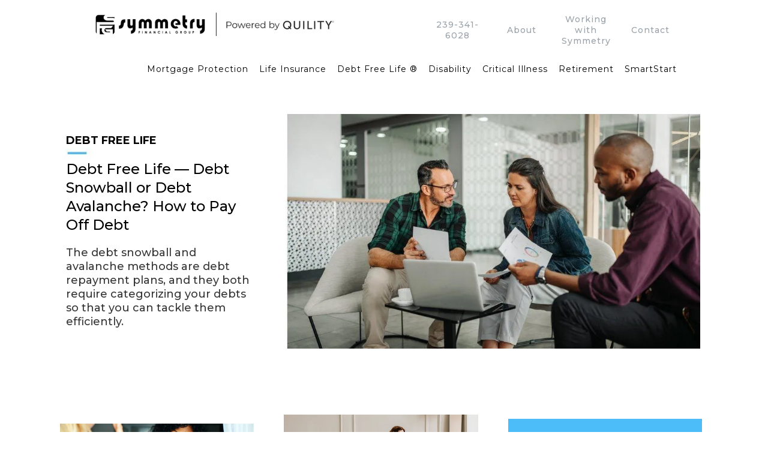

--- FILE ---
content_type: text/html; charset=utf-8
request_url: https://www.pearson-agency.com/blog
body_size: 123724
content:
<!DOCTYPE html><html  lang="en" data-capo=""><head><meta charset="utf-8">
<meta name="viewport" content="width=device-width, initial-scale=1">
<link rel="preconnect" href="https://fonts.gstatic.com/" crossorigin="anonymous">
<link rel="stylesheet" href="https://fonts.googleapis.com/css?family=Lato:100,100i,200,200i,300,300i,400,400i,500,500i,600,600i,700,700i,800,800i,900,900i%7COpen%20Sans:100,100i,200,200i,300,300i,400,400i,500,500i,600,600i,700,700i,800,800i,900,900i%7CMontserrat:100,100i,200,200i,300,300i,400,400i,500,500i,600,600i,700,700i,800,800i,900,900i%7CMontserrat%20Subrayada:100,100i,200,200i,300,300i,400,400i,500,500i,600,600i,700,700i,800,800i,900,900i&display=swap" media="print" onload="this.media='all'">
<style type="text/css"> 

 :root{ --primary: #37ca37;
--secondary: #188bf6;
--white: #ffffff;
--gray: #cbd5e0;
--black: #000000;
--red: #e93d3d;
--orange: #f6ad55;
--yellow: #faf089;
--green: #9ae6b4;
--teal: #81e6d9;
--malibu: #63b3ed;
--indigo: #757BBD;
--purple: #d6bcfa;
--pink: #fbb6ce;
--transparent: transparent;
--overlay: rgba(0, 0, 0, 0.5);
--color-krzga7uc: #363636;
--color-krx4qzaw: #6ecf93;
--color-krx6u7md: #7b858e;
--color-krx74qqg: #9aa2aa;
--color-krx3i7ne: #4cbdf9;
--color-krx7svgu: #69727a;
--color-kw3n0rki: #025851;
--color-l43elmar: #015851;
--color-ks54wnoa: #51bff9;
--arial: Arial;
--lato: Lato;
--open-sans: Open Sans;
--montserrat: Montserrat;
--montserrat-subrayada: Montserrat Subrayada;
--headlinefont: Montserrat;
--contentfont: Lato;
--text-color: #000000;
--link-color: #188bf6; } .bg-fixed{bottom:0;top:0;left:0;right:0;position:fixed;overflow:auto;background-color:var(--white)} 
      
      .drop-zone-draggable .hl_main_popup{padding:20px;margin-top:0;border-color:var(--gray);border-width:10px;border-style:solid;background-color:var(--white)}
      
      
#hl_main_popup{padding:20px;margin-top:0;border-color:var(--gray);border-width:10px;border-style:solid;background-color:var(--white);width:720px} 
 /* ---- Header 1 styles ----- */  
 :root{--white:#ffffff;--black:#000000;--transparent:transparent;--overlay:rgba(0, 0, 0, 0.5);--color-krx74qqg:#9aa2aa}.hl_page-preview--content .section-2W3PMJMHA{padding:0;margin-top:0;margin-bottom:0;background-color:var(--white);border-color:var(--black);border-width:2px;border-style:solid}.hl_page-preview--content .col-0E69r9DjS .inner,.hl_page-preview--content .col-eilNrB3KD .inner,.hl_page-preview--content .row-zBfZfk2KI7{margin-top:0;margin-bottom:0;padding:0;background-color:var(--transparent);border-color:var(--black);border-width:2px;border-style:solid;width:80%}.hl_page-preview--content .col-eilNrB3KD{width:45.2%}.hl_page-preview--content .col-0E69r9DjS .inner,.hl_page-preview--content .col-eilNrB3KD .inner{padding:0 0 0 5px;width:45.2%}.hl_page-preview--content #sub-heading-2HzTBFd-t0,.hl_page-preview--content #sub-heading-9vArJz2bB6,.hl_page-preview--content #sub-heading-KwyME07gqA,.hl_page-preview--content #sub-heading-QvaaO1z2MH{margin-top:0;margin-bottom:0}.hl_page-preview--content .csub-heading-2HzTBFd-t0,.hl_page-preview--content .csub-heading-9vArJz2bB6,.hl_page-preview--content .csub-heading-KwyME07gqA,.hl_page-preview--content .csub-heading-QvaaO1z2MH{font-family:var(--headlinefont);background-color:var(--transparent);color:var(--overlay);icon-color:var(--text-color);font-weight:400;padding:20px 0 0;opacity:1;text-shadow:0 0 0 transparent;border-color:var(--black);border-width:2px;border-style:solid;line-height:1.3em;text-transform:none;letter-spacing:1px;text-align:center}.hl_page-preview--content .col-0E69r9DjS{width:54.8%}.hl_page-preview--content .col-0E69r9DjS .inner{padding:10px 5px;width:54.8%}.hl_page-preview--content .image-iX-dkDjbQ{margin-top:0;margin-bottom:0}.hl_page-preview--content .image-iX-dkDjbQ .image-container img{box-shadow:undefined;width:400px}.hl_page-preview--content .cimage-iX-dkDjbQ{padding:10px;background-color:var(--transparent);opacity:1;text-align:left}.hl_page-preview--content .col-2T2Fs-3cVa .inner,.hl_page-preview--content .row-oB9-MgPn2S{margin-top:0;margin-bottom:0;padding:0;background-color:var(--transparent);border-color:var(--black);border-width:2px;border-style:solid;width:80%}.hl_page-preview--content .col-2T2Fs-3cVa{width:77.8%}.hl_page-preview--content .col-2T2Fs-3cVa .inner{padding:10px 0;width:77.8%}.hl_page-preview--content .cnav-menu-ce0JqLAAY{font-family:var(--headlinefont);padding:0;margin-top:0;background-color:var(--white);mobile-background-color:var(--white);color:var(--black);bold-text-color:var(--text-color);italic-text-color:var(--text-color);underline-text-color:var(--text-color);icon-color:var(--text-color);secondary-color:var(--black);nav-menu-item-hover-background-color:var(--white);line-height:1.3em;text-transform:none;letter-spacing:1px;text-align:right;border-color:var(--black);border-width:2px;border-style:solid;nav-menu-item-spacing-x:9px;nav-menu-item-spacing-y:0;dropdown-background:var(--white);dropdown-text-color:var(--black);dropdown-hover-color:var(--black);dropdown-item-spacing:10px}#section-2W3PMJMHA>.inner{max-width:100%}#col-eilNrB3KD>.inner{flex-direction:row;justify-content:flex-start;align-items:center;flex-wrap:wrap}.sub-heading-2HzTBFd-t0,.sub-heading-9vArJz2bB6,.sub-heading-KwyME07gqA,.sub-heading-QvaaO1z2MH{font-weight:undefined}.sub-heading-2HzTBFd-t0 em,.sub-heading-2HzTBFd-t0 strong,.sub-heading-2HzTBFd-t0 u,.sub-heading-9vArJz2bB6 em,.sub-heading-9vArJz2bB6 strong,.sub-heading-9vArJz2bB6 u,.sub-heading-KwyME07gqA em,.sub-heading-KwyME07gqA strong,.sub-heading-KwyME07gqA u,.sub-heading-QvaaO1z2MH em,.sub-heading-QvaaO1z2MH strong,.sub-heading-QvaaO1z2MH u{color:var(--text-color)!important}.sub-heading-2HzTBFd-t0 a,.sub-heading-2HzTBFd-t0 a *,.sub-heading-9vArJz2bB6 a,.sub-heading-9vArJz2bB6 a *,.sub-heading-KwyME07gqA a,.sub-heading-KwyME07gqA a *,.sub-heading-QvaaO1z2MH a,.sub-heading-QvaaO1z2MH a *{color:var(--color-krx74qqg)!important;text-decoration:none}.sub-heading-2HzTBFd-t0 a:hover,.sub-heading-9vArJz2bB6 a:hover,.sub-heading-KwyME07gqA a:hover,.sub-heading-QvaaO1z2MH a:hover{text-decoration:underline}@media screen and (min-width:0px) and (max-width:480px){.sub-heading-2HzTBFd-t0 h1,.sub-heading-2HzTBFd-t0 h2,.sub-heading-2HzTBFd-t0 h3,.sub-heading-2HzTBFd-t0 h4,.sub-heading-2HzTBFd-t0 h5,.sub-heading-2HzTBFd-t0 h6,.sub-heading-2HzTBFd-t0 ul li,.sub-heading-2HzTBFd-t0.text-output{font-size:14px!important;font-weight:undefined}}@media screen and (min-width:481px) and (max-width:10000px){.sub-heading-2HzTBFd-t0 h1,.sub-heading-2HzTBFd-t0 h2,.sub-heading-2HzTBFd-t0 h3,.sub-heading-2HzTBFd-t0 h4,.sub-heading-2HzTBFd-t0 h5,.sub-heading-2HzTBFd-t0 h6,.sub-heading-2HzTBFd-t0 ul li,.sub-heading-2HzTBFd-t0.text-output{font-size:14px!important;font-weight:undefined}}.sub-heading-2HzTBFd-t0.text-output h1:first-child:before,.sub-heading-2HzTBFd-t0.text-output h2:first-child:before,.sub-heading-2HzTBFd-t0.text-output h3:first-child:before,.sub-heading-2HzTBFd-t0.text-output h4:first-child:before,.sub-heading-2HzTBFd-t0.text-output h5:first-child:before,.sub-heading-2HzTBFd-t0.text-output h6:first-child:before,.sub-heading-2HzTBFd-t0.text-output p:first-child:before,.sub-heading-9vArJz2bB6.text-output h1:first-child:before,.sub-heading-9vArJz2bB6.text-output h2:first-child:before,.sub-heading-9vArJz2bB6.text-output h3:first-child:before,.sub-heading-9vArJz2bB6.text-output h4:first-child:before,.sub-heading-9vArJz2bB6.text-output h5:first-child:before,.sub-heading-9vArJz2bB6.text-output h6:first-child:before,.sub-heading-9vArJz2bB6.text-output p:first-child:before,.sub-heading-KwyME07gqA.text-output h1:first-child:before,.sub-heading-KwyME07gqA.text-output h2:first-child:before,.sub-heading-KwyME07gqA.text-output h3:first-child:before,.sub-heading-KwyME07gqA.text-output h4:first-child:before,.sub-heading-KwyME07gqA.text-output h5:first-child:before,.sub-heading-KwyME07gqA.text-output h6:first-child:before,.sub-heading-KwyME07gqA.text-output p:first-child:before,.sub-heading-QvaaO1z2MH.text-output h1:first-child:before,.sub-heading-QvaaO1z2MH.text-output h2:first-child:before,.sub-heading-QvaaO1z2MH.text-output h3:first-child:before,.sub-heading-QvaaO1z2MH.text-output h4:first-child:before,.sub-heading-QvaaO1z2MH.text-output h5:first-child:before,.sub-heading-QvaaO1z2MH.text-output h6:first-child:before,.sub-heading-QvaaO1z2MH.text-output p:first-child:before{color:var(--text-color);content:'\';
    font-family: '';margin-right:5px;font-weight:700}@media screen and (min-width:0px) and (max-width:480px){.sub-heading-KwyME07gqA h1,.sub-heading-KwyME07gqA h2,.sub-heading-KwyME07gqA h3,.sub-heading-KwyME07gqA h4,.sub-heading-KwyME07gqA h5,.sub-heading-KwyME07gqA h6,.sub-heading-KwyME07gqA ul li,.sub-heading-KwyME07gqA.text-output{font-size:14px!important;font-weight:undefined}}@media screen and (min-width:481px) and (max-width:10000px){.sub-heading-KwyME07gqA h1,.sub-heading-KwyME07gqA h2,.sub-heading-KwyME07gqA h3,.sub-heading-KwyME07gqA h4,.sub-heading-KwyME07gqA h5,.sub-heading-KwyME07gqA h6,.sub-heading-KwyME07gqA ul li,.sub-heading-KwyME07gqA.text-output{font-size:14px!important;font-weight:undefined}}@media screen and (min-width:0px) and (max-width:480px){.sub-heading-9vArJz2bB6 h1,.sub-heading-9vArJz2bB6 h2,.sub-heading-9vArJz2bB6 h3,.sub-heading-9vArJz2bB6 h4,.sub-heading-9vArJz2bB6 h5,.sub-heading-9vArJz2bB6 h6,.sub-heading-9vArJz2bB6 ul li,.sub-heading-9vArJz2bB6.text-output{font-size:14px!important;font-weight:undefined}}@media screen and (min-width:481px) and (max-width:10000px){.sub-heading-9vArJz2bB6 h1,.sub-heading-9vArJz2bB6 h2,.sub-heading-9vArJz2bB6 h3,.sub-heading-9vArJz2bB6 h4,.sub-heading-9vArJz2bB6 h5,.sub-heading-9vArJz2bB6 h6,.sub-heading-9vArJz2bB6 ul li,.sub-heading-9vArJz2bB6.text-output{font-size:14px!important;font-weight:undefined}}@media screen and (min-width:0px) and (max-width:480px){.sub-heading-QvaaO1z2MH h1,.sub-heading-QvaaO1z2MH h2,.sub-heading-QvaaO1z2MH h3,.sub-heading-QvaaO1z2MH h4,.sub-heading-QvaaO1z2MH h5,.sub-heading-QvaaO1z2MH h6,.sub-heading-QvaaO1z2MH ul li,.sub-heading-QvaaO1z2MH.text-output{font-size:14px!important;font-weight:undefined}}@media screen and (min-width:481px) and (max-width:10000px){.sub-heading-QvaaO1z2MH h1,.sub-heading-QvaaO1z2MH h2,.sub-heading-QvaaO1z2MH h3,.sub-heading-QvaaO1z2MH h4,.sub-heading-QvaaO1z2MH h5,.sub-heading-QvaaO1z2MH h6,.sub-heading-QvaaO1z2MH ul li,.sub-heading-QvaaO1z2MH.text-output{font-size:14px!important;font-weight:undefined}}#col-0E69r9DjS>.inner,#col-2T2Fs-3cVa>.inner{flex-direction:row;justify-content:center;align-items:inherit;flex-wrap:wrap}#col-2T2Fs-3cVa>.inner{flex-direction:column;flex-wrap:nowrap}.--mobile #nav-menu-ce0JqLAAY .nav-menu{font-size:18px;font-weight:undefined}#nav-menu-ce0JqLAAY .nav-menu{font-size:14px;font-weight:undefined}#nav-menu-popup.nav-menu-ce0JqLAAY .nav-menu-body{background:var(--white)}#nav-menu-ce0JqLAAY .nav-menu li.nav-menu-item{display:flex;align-items:center;white-space:nowrap}#nav-menu-ce0JqLAAY .items-cart-active{color:#155eef}#nav-menu-ce0JqLAAY .items-cart{color:undefined}#nav-menu-ce0JqLAAY .nav-menu .nav-menu-item a,#nav-menu-popup.nav-menu-ce0JqLAAY .nav-menu .nav-menu-item a{color:var(--black);cursor:pointer;height:inherit;display:flex;align-items:center;padding:0 9px;transition:all .3s ease}#nav-menu-ce0JqLAAY .nav-menu .nav-menu-item:hover a{color:var(--black);background:var(--white)}#nav-menu-ce0JqLAAY .nav-menu .dropdown-menu .dropdown-item:hover a,#nav-menu-popup.nav-menu-ce0JqLAAY .nav-menu .nav-menu-item:hover a,#nav-menu-popup.nav-menu-ce0JqLAAY .nav-menu-body .nav-dropdown-menu .nav-menu-item a,#nav-menu-popup.nav-menu-ce0JqLAAY .nav-menu-body .nav-menu .nav-menu-item:hover{color:var(--black)}.--mobile #nav-menu-ce0JqLAAY .nav-menu .dropdown-menu .dropdown-item{font-size:16px;font-weight:undefined}#nav-menu-popup.nav-menu-ce0JqLAAY .nav-menu{font-size:18px;font-family:var(--headlinefont);font-weight:undefined}#nav-menu-ce0JqLAAY .nav-menu-mobile span::before,#nav-menu-popup.nav-menu-ce0JqLAAY .nav-menu-body .close-menu{color:var(--text-color);font-size:18px;font-weight:600}#nav-menu-popup.nav-menu-ce0JqLAAY .nav-menu-body .nav-menu .nav-menu-item{color:var(--black);text-align:right;transition:all .3s ease;font-size:16px;font-weight:undefined}#nav-menu-ce0JqLAAY .nav-menu .dropdown-menu .dropdown-item{font-size:12px;text-align:right;font-weight:undefined}#nav-menu-ce0JqLAAY .nav-menu .dropdown-menu .dropdown-item a,#nav-menu-popup.nav-menu-ce0JqLAAY .nav-menu .nav-dropdown-menu .nav-menu-item:hover a{color:var(--black);background:var(--white);padding:10px;transition:all .3s ease}#nav-menu-popup.nav-menu-ce0JqLAAY .nav-menu-body .nav-dropdown-menu .nav-menu-item{background:var(--white);font-size:16px;font-weight:undefined}#nav-menu-popup.nav-menu-ce0JqLAAY .nav-menu-body .nav-dropdown-menu .nav-menu-item:hover a{color:var(--black)}#nav-menu-ce0JqLAAY .nav-menu-mobile span::before{cursor:pointer;content:"";font-family:"Font Awesome 5 Free"}@media screen and (min-width:0px) and (max-width:480px){.nav-menu-ce0JqLAAY .branding .title{font-size:18px;line-height:1.3em;font-weight:undefined}#nav-menu-ce0JqLAAY .hl-autocomplete-results li{font-size:18px}}@media screen and (min-width:481px) and (max-width:10000px){.nav-menu-ce0JqLAAY .branding .title{font-size:14px;line-height:1.3em;font-weight:undefined}#nav-menu-ce0JqLAAY .hl-autocomplete-results li{font-size:14px}}#nav-menu-ce0JqLAAY strong{font-weight:700}#nav-menu-ce0JqLAAY em,#nav-menu-ce0JqLAAY strong,#nav-menu-ce0JqLAAY u{color:var(--text-color)!important}#nav-menu-ce0JqLAAY .hl-autocomplete-input{border:1px solid #cacaca;margin:1px;border-radius:16px}#nav-menu-ce0JqLAAY .hl-autocomplete{font-family:inherit}#nav-menu-ce0JqLAAY .hl-autocomplete-button{background:#fff}#nav-menu-ce0JqLAAY .hl-autocomplete-input-wrapper{color:#000;background-color:#fff}#nav-menu-ce0JqLAAY .hl-autocomplete-results{border:1px solid #cacaca;border-top:none;border-radius:16px;border-top-left-radius:0;border-top-right-radius:0;color:var(--black);background-color:var(--white)}#nav-menu-ce0JqLAAY .hl-autocomplete-input:hover{border-width:1.5px;margin:.5px}#nav-menu-ce0JqLAAY .hl-autocomplete-input:focus-within{border-width:2px;margin:0} 
 /* ---- Section styles ----- */ 
:root{--montserrat:Montserrat;--black:#000000;--transparent:transparent;--color-krzga7uc:#363636}.hl_page-preview--content .section-vGeDFCohpI{padding:5px 80px 20px;margin-top:0;margin-bottom:0;background-color:var(--transparent);border-color:var(--black);border-width:2px;border-style:solid}.hl_page-preview--content .col-72Hbs95am2G .inner,.hl_page-preview--content .col-XlDag7oOkcP .inner,.hl_page-preview--content .row-iHdc0H2dHvj{margin-top:0;margin-bottom:0;padding:15px 0;background-color:var(--transparent);border-color:var(--black);border-width:2px;border-style:solid;width:100%}.hl_page-preview--content .col-XlDag7oOkcP{width:32.6%}.hl_page-preview--content .col-72Hbs95am2G .inner,.hl_page-preview--content .col-XlDag7oOkcP .inner{padding:10px 5px;width:32.6%}.hl_page-preview--content .sub-heading-FfphSvkdTBH{margin-top:0;margin-bottom:0}.hl_page-preview--content .csub-heading-FfphSvkdTBH{font-family:var(--headlinefont);background-color:var(--transparent);color:var(--text-color);icon-color:var(--text-color);font-weight:400;padding:0 0 0 10px;opacity:1;text-shadow:0 0 0 transparent;border-color:var(--black);border-width:2px;border-style:solid;line-height:1.3em;letter-spacing:0;text-align:left}.hl_page-preview--content .image-3CGzf4FPPnA{margin-top:0;margin-bottom:0}.hl_page-preview--content .cimage-3CGzf4FPPnA{padding:0 0 0 5px;background-color:var(--transparent);opacity:1;text-align:left}.hl_page-preview--content .sub-heading-sfMWMcH6_pC{margin-top:0;margin-bottom:0}.hl_page-preview--content .csub-heading-sfMWMcH6_pC{font-family:var(--headlinefont);background-color:var(--transparent);color:var(--black);icon-color:var(--text-color);font-weight:400;padding:0 0 20px 10px;opacity:1;text-shadow:0 0 0 transparent;border-color:var(--black);border-width:2px;border-style:solid;line-height:1.3em;letter-spacing:0;text-align:left}.hl_page-preview--content .sub-heading-1qAiE--NXkI{margin-top:0;margin-bottom:0}.hl_page-preview--content .csub-heading-1qAiE--NXkI{font-family:var(--headlinefont);background-color:var(--transparent);color:var(--color-krzga7uc);icon-color:var(--text-color);font-weight:400;padding:0 0 0 10px;opacity:1;text-shadow:0 0 0 transparent;border-color:var(--black);border-width:2px;border-style:solid;line-height:1.3em;letter-spacing:0;text-align:left}.hl_page-preview--content .col-72Hbs95am2G{width:67.4%}.hl_page-preview--content .col-72Hbs95am2G .inner{width:67.4%}.hl_page-preview--content .image-ATQ4PyoXCAu{margin-top:0;margin-bottom:0}.hl_page-preview--content .cimage-ATQ4PyoXCAu{padding:10px;background-color:var(--transparent);opacity:1;text-align:center}#section-vGeDFCohpI>.inner{max-width:100%}#col-72Hbs95am2G>.inner,#col-XlDag7oOkcP>.inner{flex-direction:column;justify-content:center;align-items:inherit;flex-wrap:nowrap}.sub-heading-1qAiE--NXkI,.sub-heading-FfphSvkdTBH,.sub-heading-sfMWMcH6_pC{font-weight:400}.sub-heading-FfphSvkdTBH strong{font-weight:700}.sub-heading-FfphSvkdTBH em,.sub-heading-FfphSvkdTBH strong,.sub-heading-FfphSvkdTBH u{color:var(--text-color)!important}.sub-heading-1qAiE--NXkI a,.sub-heading-1qAiE--NXkI a *,.sub-heading-FfphSvkdTBH a,.sub-heading-FfphSvkdTBH a *,.sub-heading-sfMWMcH6_pC a,.sub-heading-sfMWMcH6_pC a *{color:var(--link-color)!important;text-decoration:none}.sub-heading-1qAiE--NXkI a:hover,.sub-heading-FfphSvkdTBH a:hover,.sub-heading-sfMWMcH6_pC a:hover{text-decoration:underline}@media screen and (min-width:0px) and (max-width:480px){.sub-heading-FfphSvkdTBH h1,.sub-heading-FfphSvkdTBH h2,.sub-heading-FfphSvkdTBH h3,.sub-heading-FfphSvkdTBH h4,.sub-heading-FfphSvkdTBH h5,.sub-heading-FfphSvkdTBH h6,.sub-heading-FfphSvkdTBH ul li,.sub-heading-FfphSvkdTBH.text-output{font-size:14px!important}}@media screen and (min-width:481px) and (max-width:10000px){.sub-heading-FfphSvkdTBH h1,.sub-heading-FfphSvkdTBH h2,.sub-heading-FfphSvkdTBH h3,.sub-heading-FfphSvkdTBH h4,.sub-heading-FfphSvkdTBH h5,.sub-heading-FfphSvkdTBH h6,.sub-heading-FfphSvkdTBH ul li,.sub-heading-FfphSvkdTBH.text-output{font-size:18px!important}}.sub-heading-1qAiE--NXkI.text-output h1:first-child:before,.sub-heading-1qAiE--NXkI.text-output h2:first-child:before,.sub-heading-1qAiE--NXkI.text-output h3:first-child:before,.sub-heading-1qAiE--NXkI.text-output h4:first-child:before,.sub-heading-1qAiE--NXkI.text-output h5:first-child:before,.sub-heading-1qAiE--NXkI.text-output h6:first-child:before,.sub-heading-1qAiE--NXkI.text-output p:first-child:before,.sub-heading-FfphSvkdTBH.text-output h1:first-child:before,.sub-heading-FfphSvkdTBH.text-output h2:first-child:before,.sub-heading-FfphSvkdTBH.text-output h3:first-child:before,.sub-heading-FfphSvkdTBH.text-output h4:first-child:before,.sub-heading-FfphSvkdTBH.text-output h5:first-child:before,.sub-heading-FfphSvkdTBH.text-output h6:first-child:before,.sub-heading-FfphSvkdTBH.text-output p:first-child:before,.sub-heading-sfMWMcH6_pC.text-output h1:first-child:before,.sub-heading-sfMWMcH6_pC.text-output h2:first-child:before,.sub-heading-sfMWMcH6_pC.text-output h3:first-child:before,.sub-heading-sfMWMcH6_pC.text-output h4:first-child:before,.sub-heading-sfMWMcH6_pC.text-output h5:first-child:before,.sub-heading-sfMWMcH6_pC.text-output h6:first-child:before,.sub-heading-sfMWMcH6_pC.text-output p:first-child:before{color:var(--text-color);content:'\';
    font-family: '';margin-right:5px;font-weight:700}.sub-heading-sfMWMcH6_pC strong{font-weight:700;color:var(--text-color)!important}@media screen and (min-width:0px) and (max-width:480px){.sub-heading-sfMWMcH6_pC h1,.sub-heading-sfMWMcH6_pC h2,.sub-heading-sfMWMcH6_pC h3,.sub-heading-sfMWMcH6_pC h4,.sub-heading-sfMWMcH6_pC h5,.sub-heading-sfMWMcH6_pC h6,.sub-heading-sfMWMcH6_pC ul li,.sub-heading-sfMWMcH6_pC.text-output{font-size:18px!important}}@media screen and (min-width:481px) and (max-width:10000px){.sub-heading-sfMWMcH6_pC h1,.sub-heading-sfMWMcH6_pC h2,.sub-heading-sfMWMcH6_pC h3,.sub-heading-sfMWMcH6_pC h4,.sub-heading-sfMWMcH6_pC h5,.sub-heading-sfMWMcH6_pC h6,.sub-heading-sfMWMcH6_pC ul li,.sub-heading-sfMWMcH6_pC.text-output{font-size:24px!important}}.sub-heading-1qAiE--NXkI strong{font-weight:700}.sub-heading-1qAiE--NXkI em,.sub-heading-1qAiE--NXkI strong,.sub-heading-1qAiE--NXkI u,.sub-heading-sfMWMcH6_pC em,.sub-heading-sfMWMcH6_pC u{color:var(--text-color)!important}@media screen and (min-width:0px) and (max-width:480px){.sub-heading-1qAiE--NXkI h1,.sub-heading-1qAiE--NXkI h2,.sub-heading-1qAiE--NXkI h3,.sub-heading-1qAiE--NXkI h4,.sub-heading-1qAiE--NXkI h5,.sub-heading-1qAiE--NXkI h6,.sub-heading-1qAiE--NXkI ul li,.sub-heading-1qAiE--NXkI.text-output{font-size:14px!important}}@media screen and (min-width:481px) and (max-width:10000px){.sub-heading-1qAiE--NXkI h1,.sub-heading-1qAiE--NXkI h2,.sub-heading-1qAiE--NXkI h3,.sub-heading-1qAiE--NXkI h4,.sub-heading-1qAiE--NXkI h5,.sub-heading-1qAiE--NXkI h6,.sub-heading-1qAiE--NXkI ul li,.sub-heading-1qAiE--NXkI.text-output{font-size:18px!important}} 
 /* ---- Section styles ----- */ 
:root{--montserrat:Montserrat;--black:#000000;--transparent:transparent;--color-krzga7uc:#363636}.hl_page-preview--content .section-T5J9iOUQP{padding:5px 80px 20px;margin-top:0;margin-bottom:0;background-color:var(--transparent);border-color:var(--black);border-width:2px;border-style:solid}.hl_page-preview--content .col-gH9u0xnRcQ .inner,.hl_page-preview--content .col-pcEKDxy8bs .inner,.hl_page-preview--content .row-Ufj2dNZnfX{margin-top:0;margin-bottom:0;padding:15px 0;background-color:var(--transparent);border-color:var(--black);border-width:2px;border-style:solid;width:100%}.hl_page-preview--content .col-pcEKDxy8bs{width:32.6%}.hl_page-preview--content .col-gH9u0xnRcQ .inner,.hl_page-preview--content .col-pcEKDxy8bs .inner{padding:10px 5px;width:32.6%}.hl_page-preview--content .sub-heading-zbgr9itOZX{margin-top:0;margin-bottom:0}.hl_page-preview--content .csub-heading-zbgr9itOZX{font-family:var(--headlinefont);background-color:var(--transparent);color:var(--text-color);icon-color:var(--text-color);font-weight:400;padding:0 0 0 10px;opacity:1;text-shadow:0 0 0 transparent;border-color:var(--black);border-width:2px;border-style:solid;line-height:1.3em;letter-spacing:0;text-align:left}.hl_page-preview--content .image-lGVg1TkBmN{margin-top:0;margin-bottom:0}.hl_page-preview--content .cimage-lGVg1TkBmN{padding:0 0 0 5px;background-color:var(--transparent);opacity:1;text-align:left}.hl_page-preview--content .sub-heading-G658YTH6c4{margin-top:0;margin-bottom:0}.hl_page-preview--content .csub-heading-G658YTH6c4{font-family:var(--headlinefont);background-color:var(--transparent);color:var(--black);icon-color:var(--text-color);font-weight:400;padding:0 0 20px 10px;opacity:1;text-shadow:0 0 0 transparent;border-color:var(--black);border-width:2px;border-style:solid;line-height:1.3em;letter-spacing:0;text-align:left}.hl_page-preview--content .sub-heading-xbEBeMy4OR{margin-top:0;margin-bottom:0}.hl_page-preview--content .csub-heading-xbEBeMy4OR{font-family:var(--headlinefont);background-color:var(--transparent);color:var(--color-krzga7uc);icon-color:var(--text-color);font-weight:400;padding:0 0 0 10px;opacity:1;text-shadow:0 0 0 transparent;border-color:var(--black);border-width:2px;border-style:solid;line-height:1.3em;letter-spacing:0;text-align:left}.hl_page-preview--content .col-gH9u0xnRcQ{width:67.4%}.hl_page-preview--content .col-gH9u0xnRcQ .inner{width:67.4%}.hl_page-preview--content .image-TBudoVPPI7{margin-top:0;margin-bottom:0}.hl_page-preview--content .cimage-TBudoVPPI7{padding:10px;background-color:var(--transparent);opacity:1;text-align:center}#section-T5J9iOUQP>.inner{max-width:100%}#col-gH9u0xnRcQ>.inner,#col-pcEKDxy8bs>.inner{flex-direction:column;justify-content:center;align-items:inherit;flex-wrap:nowrap}.sub-heading-G658YTH6c4,.sub-heading-xbEBeMy4OR,.sub-heading-zbgr9itOZX{font-weight:400}.sub-heading-zbgr9itOZX strong{font-weight:700}.sub-heading-zbgr9itOZX em,.sub-heading-zbgr9itOZX strong,.sub-heading-zbgr9itOZX u{color:var(--text-color)!important}.sub-heading-G658YTH6c4 a,.sub-heading-G658YTH6c4 a *,.sub-heading-xbEBeMy4OR a,.sub-heading-xbEBeMy4OR a *,.sub-heading-zbgr9itOZX a,.sub-heading-zbgr9itOZX a *{color:var(--link-color)!important;text-decoration:none}.sub-heading-G658YTH6c4 a:hover,.sub-heading-xbEBeMy4OR a:hover,.sub-heading-zbgr9itOZX a:hover{text-decoration:underline}@media screen and (min-width:0px) and (max-width:480px){.sub-heading-zbgr9itOZX h1,.sub-heading-zbgr9itOZX h2,.sub-heading-zbgr9itOZX h3,.sub-heading-zbgr9itOZX h4,.sub-heading-zbgr9itOZX h5,.sub-heading-zbgr9itOZX h6,.sub-heading-zbgr9itOZX ul li,.sub-heading-zbgr9itOZX.text-output{font-size:14px!important}}@media screen and (min-width:481px) and (max-width:10000px){.sub-heading-zbgr9itOZX h1,.sub-heading-zbgr9itOZX h2,.sub-heading-zbgr9itOZX h3,.sub-heading-zbgr9itOZX h4,.sub-heading-zbgr9itOZX h5,.sub-heading-zbgr9itOZX h6,.sub-heading-zbgr9itOZX ul li,.sub-heading-zbgr9itOZX.text-output{font-size:18px!important}}.sub-heading-G658YTH6c4.text-output h1:first-child:before,.sub-heading-G658YTH6c4.text-output h2:first-child:before,.sub-heading-G658YTH6c4.text-output h3:first-child:before,.sub-heading-G658YTH6c4.text-output h4:first-child:before,.sub-heading-G658YTH6c4.text-output h5:first-child:before,.sub-heading-G658YTH6c4.text-output h6:first-child:before,.sub-heading-G658YTH6c4.text-output p:first-child:before,.sub-heading-xbEBeMy4OR.text-output h1:first-child:before,.sub-heading-xbEBeMy4OR.text-output h2:first-child:before,.sub-heading-xbEBeMy4OR.text-output h3:first-child:before,.sub-heading-xbEBeMy4OR.text-output h4:first-child:before,.sub-heading-xbEBeMy4OR.text-output h5:first-child:before,.sub-heading-xbEBeMy4OR.text-output h6:first-child:before,.sub-heading-xbEBeMy4OR.text-output p:first-child:before,.sub-heading-zbgr9itOZX.text-output h1:first-child:before,.sub-heading-zbgr9itOZX.text-output h2:first-child:before,.sub-heading-zbgr9itOZX.text-output h3:first-child:before,.sub-heading-zbgr9itOZX.text-output h4:first-child:before,.sub-heading-zbgr9itOZX.text-output h5:first-child:before,.sub-heading-zbgr9itOZX.text-output h6:first-child:before,.sub-heading-zbgr9itOZX.text-output p:first-child:before{color:var(--text-color);content:'\';
    font-family: '';margin-right:5px;font-weight:700}.sub-heading-G658YTH6c4 strong{font-weight:700;color:var(--text-color)!important}@media screen and (min-width:0px) and (max-width:480px){.sub-heading-G658YTH6c4 h1,.sub-heading-G658YTH6c4 h2,.sub-heading-G658YTH6c4 h3,.sub-heading-G658YTH6c4 h4,.sub-heading-G658YTH6c4 h5,.sub-heading-G658YTH6c4 h6,.sub-heading-G658YTH6c4 ul li,.sub-heading-G658YTH6c4.text-output{font-size:18px!important}}@media screen and (min-width:481px) and (max-width:10000px){.sub-heading-G658YTH6c4 h1,.sub-heading-G658YTH6c4 h2,.sub-heading-G658YTH6c4 h3,.sub-heading-G658YTH6c4 h4,.sub-heading-G658YTH6c4 h5,.sub-heading-G658YTH6c4 h6,.sub-heading-G658YTH6c4 ul li,.sub-heading-G658YTH6c4.text-output{font-size:24px!important}}.sub-heading-xbEBeMy4OR strong{font-weight:700}.sub-heading-G658YTH6c4 em,.sub-heading-G658YTH6c4 u,.sub-heading-xbEBeMy4OR em,.sub-heading-xbEBeMy4OR strong,.sub-heading-xbEBeMy4OR u{color:var(--text-color)!important}@media screen and (min-width:0px) and (max-width:480px){.sub-heading-xbEBeMy4OR h1,.sub-heading-xbEBeMy4OR h2,.sub-heading-xbEBeMy4OR h3,.sub-heading-xbEBeMy4OR h4,.sub-heading-xbEBeMy4OR h5,.sub-heading-xbEBeMy4OR h6,.sub-heading-xbEBeMy4OR ul li,.sub-heading-xbEBeMy4OR.text-output{font-size:14px!important}}@media screen and (min-width:481px) and (max-width:10000px){.sub-heading-xbEBeMy4OR h1,.sub-heading-xbEBeMy4OR h2,.sub-heading-xbEBeMy4OR h3,.sub-heading-xbEBeMy4OR h4,.sub-heading-xbEBeMy4OR h5,.sub-heading-xbEBeMy4OR h6,.sub-heading-xbEBeMy4OR ul li,.sub-heading-xbEBeMy4OR.text-output{font-size:18px!important}} 
 /* ---- Section styles ----- */ 
:root{--montserrat:Montserrat;--black:#000000;--transparent:transparent;--color-krzga7uc:#363636}.hl_page-preview--content .row-30zZMUYM_IY,.hl_page-preview--content .section-p-l1pv6AkU{padding:20px 80px;margin-top:0;margin-bottom:0;background-color:var(--transparent);border-color:var(--black);border-width:2px;border-style:solid}.hl_page-preview--content .row-30zZMUYM_IY{padding:15px 0;width:100%}.hl_page-preview--content .col-W2cvk1OJNeZ{width:100%}.hl_page-preview--content .col-DTUfyLD_YK0 .inner,.hl_page-preview--content .col-Sm-ZAy8FiHR .inner,.hl_page-preview--content .col-W2cvk1OJNeZ .inner,.hl_page-preview--content .col-YfWAyM-qkXw .inner,.hl_page-preview--content .col-v2Z2ZMYCNep .inner,.hl_page-preview--content .col-zKQxf-7oMGD .inner{padding:10px 5px;background-color:var(--transparent);width:100%;border-color:var(--black);border-width:2px;border-style:solid;margin-top:0;margin-bottom:0}.hl_page-preview--content .sub-heading-SIqAXwxhVwk{margin-top:0;margin-bottom:0}.hl_page-preview--content .csub-heading-SIqAXwxhVwk{font-family:var(--headlinefont);background-color:var(--transparent);color:var(--text-color);icon-color:var(--text-color);font-weight:400;padding:5px 0 0;opacity:1;text-shadow:0 0 0 transparent;border-color:var(--black);border-width:2px;border-style:solid;line-height:1.3em;letter-spacing:0;text-align:left}.hl_page-preview--content .image-W2vmSJzJnkT{margin-top:0;margin-bottom:0}.hl_page-preview--content .cimage-W2vmSJzJnkT{padding:10px 10px 10px 0;background-color:var(--transparent);opacity:1;text-align:left}.hl_page-preview--content .sub-heading-vfnw5W25mEf{margin-top:0;margin-bottom:0}.hl_page-preview--content .csub-heading-vfnw5W25mEf{font-family:var(--headlinefont);background-color:var(--transparent);color:var(--black);icon-color:var(--text-color);font-weight:400;padding:0 0 20px;opacity:1;text-shadow:0 0 0 transparent;border-color:var(--black);border-width:2px;border-style:solid;line-height:1.3em;letter-spacing:0;text-align:left}.hl_page-preview--content .sub-heading-sNUvueaEC0q{margin-top:0;margin-bottom:0}.hl_page-preview--content .csub-heading-sNUvueaEC0q{font-family:var(--headlinefont);background-color:var(--transparent);color:var(--color-krzga7uc);icon-color:var(--text-color);font-weight:400;padding:0;opacity:1;text-shadow:0 0 0 transparent;border-color:var(--black);border-width:2px;border-style:solid;line-height:1.3em;letter-spacing:0;text-align:left}.hl_page-preview--content .divider-8GJ-TzYPxy5{margin-top:0;margin-bottom:0;padding-top:10px;padding-bottom:10px}.hl_page-preview--content .cdivider-8GJ-TzYPxy5{padding-top:5px;padding-bottom:5px}.hl_page-preview--content .col-DTUfyLD_YK0{width:100%}.hl_page-preview--content .image-fzYI0fx12oP{margin-top:0;margin-bottom:0}.hl_page-preview--content .cimage-fzYI0fx12oP{padding:10px 10px 10px 0;background-color:var(--transparent);opacity:1;text-align:left}.hl_page-preview--content .sub-heading-9Y7IT1HDNPK{margin-top:0;margin-bottom:0}.hl_page-preview--content .csub-heading-9Y7IT1HDNPK{font-family:var(--headlinefont);background-color:var(--transparent);color:var(--text-color);icon-color:var(--text-color);font-weight:400;padding:5px 0 0;opacity:1;text-shadow:0 0 0 transparent;border-color:var(--black);border-width:2px;border-style:solid;line-height:1.3em;letter-spacing:0;text-align:left}.hl_page-preview--content .sub-heading-s4fwAHBXbtU{margin-top:0;margin-bottom:0}.hl_page-preview--content .csub-heading-s4fwAHBXbtU{font-family:var(--headlinefont);background-color:var(--transparent);color:var(--black);icon-color:var(--text-color);font-weight:400;padding:0 0 20px;opacity:1;text-shadow:0 0 0 transparent;border-color:var(--black);border-width:2px;border-style:solid;line-height:1.3em;letter-spacing:0;text-align:left}.hl_page-preview--content .sub-heading-q33vgbfa5HQ{margin-top:0;margin-bottom:0}.hl_page-preview--content .csub-heading-q33vgbfa5HQ{font-family:var(--headlinefont);background-color:var(--transparent);color:var(--color-krzga7uc);icon-color:var(--text-color);font-weight:400;padding:0 0 30px;opacity:1;text-shadow:0 0 0 transparent;border-color:var(--black);border-width:2px;border-style:solid;line-height:1.3em;letter-spacing:0;text-align:left}.hl_page-preview--content .divider-qcvol4ZocSJ{margin-top:0;margin-bottom:0;padding-top:10px;padding-bottom:10px}.hl_page-preview--content .cdivider-qcvol4ZocSJ{padding-top:5px;padding-bottom:5px}.hl_page-preview--content .col-v2Z2ZMYCNep{width:100%}.hl_page-preview--content .image-Gg2sw_Vvt79{margin-top:0;margin-bottom:0}.hl_page-preview--content .cimage-Gg2sw_Vvt79{padding:10px 10px 10px 0;background-color:var(--transparent);opacity:1;text-align:left}.hl_page-preview--content .sub-heading-MWoFXKoZkP0{margin-top:0;margin-bottom:0}.hl_page-preview--content .csub-heading-MWoFXKoZkP0{font-family:var(--headlinefont);background-color:var(--transparent);color:var(--text-color);icon-color:var(--text-color);font-weight:400;padding:5px 0 0;opacity:1;text-shadow:0 0 0 transparent;border-color:var(--black);border-width:2px;border-style:solid;line-height:1.3em;letter-spacing:0;text-align:left}.hl_page-preview--content .sub-heading-eQRN45lc4QR{margin-top:0;margin-bottom:0}.hl_page-preview--content .csub-heading-eQRN45lc4QR{font-family:var(--headlinefont);background-color:var(--transparent);color:var(--black);icon-color:var(--text-color);font-weight:400;padding:0 0 20px;opacity:1;text-shadow:0 0 0 transparent;border-color:var(--black);border-width:2px;border-style:solid;line-height:1.3em;letter-spacing:0;text-align:left}.hl_page-preview--content .sub-heading-zOSFGjQi0Vk{margin-top:0;margin-bottom:0}.hl_page-preview--content .csub-heading-zOSFGjQi0Vk{font-family:var(--headlinefont);background-color:var(--transparent);color:var(--color-krzga7uc);icon-color:var(--text-color);font-weight:400;padding:0;opacity:1;text-shadow:0 0 0 transparent;border-color:var(--black);border-width:2px;border-style:solid;line-height:1.3em;letter-spacing:0;text-align:left}.hl_page-preview--content .divider-qGYfU9xHhDg{margin-top:0;margin-bottom:0;padding-top:10px;padding-bottom:10px}.hl_page-preview--content .cdivider-qGYfU9xHhDg{padding-top:5px;padding-bottom:5px}.hl_page-preview--content .row-x6m_TXUBEsV{margin-top:0;margin-bottom:0;padding:15px 0;background-color:var(--transparent);border-color:var(--black);border-width:2px;border-style:solid;width:100%}.hl_page-preview--content .col-YfWAyM-qkXw{width:100%}.hl_page-preview--content .image-P6frxha14XY{margin-top:0;margin-bottom:0}.hl_page-preview--content .cimage-P6frxha14XY{padding:10px 10px 10px 0;background-color:var(--transparent);opacity:1;text-align:left}.hl_page-preview--content .sub-heading-cPA_gT2O0ey{margin-top:0;margin-bottom:0}.hl_page-preview--content .csub-heading-cPA_gT2O0ey{font-family:var(--headlinefont);background-color:var(--transparent);color:var(--text-color);icon-color:var(--text-color);font-weight:400;padding:5px 0 0;opacity:1;text-shadow:0 0 0 transparent;border-color:var(--black);border-width:2px;border-style:solid;line-height:1.3em;letter-spacing:0;text-align:left}.hl_page-preview--content .sub-heading-CQ0A6BEGZ97{margin-top:0;margin-bottom:0}.hl_page-preview--content .csub-heading-CQ0A6BEGZ97{font-family:var(--headlinefont);background-color:var(--transparent);color:var(--black);icon-color:var(--text-color);font-weight:400;padding:0 0 20px;opacity:1;text-shadow:0 0 0 transparent;border-color:var(--black);border-width:2px;border-style:solid;line-height:1.3em;letter-spacing:0;text-align:left}.hl_page-preview--content .sub-heading-azyA0xWj1H5{margin-top:0;margin-bottom:0}.hl_page-preview--content .csub-heading-azyA0xWj1H5{font-family:var(--headlinefont);background-color:var(--transparent);color:var(--color-krzga7uc);icon-color:var(--text-color);font-weight:400;padding:0;opacity:1;text-shadow:0 0 0 transparent;border-color:var(--black);border-width:2px;border-style:solid;line-height:1.3em;letter-spacing:0;text-align:left}.hl_page-preview--content .divider-1DAOrJ3dksR{margin-top:0;margin-bottom:0;padding-top:10px;padding-bottom:10px}.hl_page-preview--content .cdivider-1DAOrJ3dksR{padding-top:5px;padding-bottom:5px}.hl_page-preview--content .col-Sm-ZAy8FiHR{width:100%}.hl_page-preview--content .image-c1q4oPPT048{margin-top:0;margin-bottom:0}.hl_page-preview--content .cimage-c1q4oPPT048{padding:10px 10px 10px 0;background-color:var(--transparent);opacity:1;text-align:left}.hl_page-preview--content .sub-heading-Oey8H3dNoQ3{margin-top:0;margin-bottom:0}.hl_page-preview--content .csub-heading-Oey8H3dNoQ3{font-family:var(--headlinefont);background-color:var(--transparent);color:var(--text-color);icon-color:var(--text-color);font-weight:400;padding:5px 0 0;opacity:1;text-shadow:0 0 0 transparent;border-color:var(--black);border-width:2px;border-style:solid;line-height:1.3em;letter-spacing:0;text-align:left}.hl_page-preview--content .sub-heading-a9kN0GdPoQJ{margin-top:0;margin-bottom:0}.hl_page-preview--content .csub-heading-a9kN0GdPoQJ{font-family:var(--headlinefont);background-color:var(--transparent);color:var(--black);icon-color:var(--text-color);font-weight:400;padding:0 0 20px;opacity:1;text-shadow:0 0 0 transparent;border-color:var(--black);border-width:2px;border-style:solid;line-height:1.3em;letter-spacing:0;text-align:left}.hl_page-preview--content .sub-heading-GT8sYHiaLkS{margin-top:0;margin-bottom:0}.hl_page-preview--content .csub-heading-GT8sYHiaLkS{font-family:var(--headlinefont);background-color:var(--transparent);color:var(--color-krzga7uc);icon-color:var(--text-color);font-weight:400;padding:0 0 55px;opacity:1;text-shadow:0 0 0 transparent;border-color:var(--black);border-width:2px;border-style:solid;line-height:1.3em;letter-spacing:0;text-align:left}.hl_page-preview--content .divider-cmw5JkyCXKc{margin-top:0;margin-bottom:0;padding-top:10px;padding-bottom:10px}.hl_page-preview--content .cdivider-cmw5JkyCXKc{padding-top:5px;padding-bottom:5px}.hl_page-preview--content .col-zKQxf-7oMGD{width:100%}.hl_page-preview--content .image-pfMACFTrN6w{margin-top:0;margin-bottom:0}.hl_page-preview--content .cimage-pfMACFTrN6w{padding:10px 10px 10px 0;background-color:var(--transparent);opacity:1;text-align:left}.hl_page-preview--content .sub-heading-SEh5YVqfmNY{margin-top:0;margin-bottom:0}.hl_page-preview--content .csub-heading-SEh5YVqfmNY{font-family:var(--headlinefont);background-color:var(--transparent);color:var(--text-color);icon-color:var(--text-color);font-weight:400;padding:5px 0 0;opacity:1;text-shadow:0 0 0 transparent;border-color:var(--black);border-width:2px;border-style:solid;line-height:1.3em;letter-spacing:0;text-align:left}.hl_page-preview--content .sub-heading-vNtiSyFVuCa{margin-top:0;margin-bottom:0}.hl_page-preview--content .csub-heading-vNtiSyFVuCa{font-family:var(--headlinefont);background-color:var(--transparent);color:var(--black);icon-color:var(--text-color);font-weight:400;padding:0 0 20px;opacity:1;text-shadow:0 0 0 transparent;border-color:var(--black);border-width:2px;border-style:solid;line-height:1.3em;letter-spacing:0;text-align:left}.hl_page-preview--content .sub-heading-mN_rXI5IuOS{margin-top:0;margin-bottom:0}.hl_page-preview--content .csub-heading-mN_rXI5IuOS{font-family:var(--headlinefont);background-color:var(--transparent);color:var(--color-krzga7uc);icon-color:var(--text-color);font-weight:400;padding:0;opacity:1;text-shadow:0 0 0 transparent;border-color:var(--black);border-width:2px;border-style:solid;line-height:1.3em;letter-spacing:0;text-align:left}.hl_page-preview--content .divider-rv9CPRHEEPl{margin-top:0;margin-bottom:0;padding-top:10px;padding-bottom:10px}.hl_page-preview--content .cdivider-rv9CPRHEEPl{padding-top:5px;padding-bottom:5px}#section-p-l1pv6AkU>.inner{max-width:100%}#col-DTUfyLD_YK0>.inner,#col-Sm-ZAy8FiHR>.inner,#col-W2cvk1OJNeZ>.inner,#col-YfWAyM-qkXw>.inner,#col-v2Z2ZMYCNep>.inner,#col-zKQxf-7oMGD>.inner{flex-direction:column;justify-content:center;align-items:inherit;flex-wrap:nowrap}.sub-heading-9Y7IT1HDNPK,.sub-heading-CQ0A6BEGZ97,.sub-heading-GT8sYHiaLkS,.sub-heading-MWoFXKoZkP0,.sub-heading-Oey8H3dNoQ3,.sub-heading-SEh5YVqfmNY,.sub-heading-SIqAXwxhVwk,.sub-heading-a9kN0GdPoQJ,.sub-heading-azyA0xWj1H5,.sub-heading-cPA_gT2O0ey,.sub-heading-eQRN45lc4QR,.sub-heading-mN_rXI5IuOS,.sub-heading-q33vgbfa5HQ,.sub-heading-s4fwAHBXbtU,.sub-heading-sNUvueaEC0q,.sub-heading-vNtiSyFVuCa,.sub-heading-vfnw5W25mEf,.sub-heading-zOSFGjQi0Vk{font-weight:400}.sub-heading-SIqAXwxhVwk strong{font-weight:700}.sub-heading-SIqAXwxhVwk em,.sub-heading-SIqAXwxhVwk strong,.sub-heading-SIqAXwxhVwk u{color:var(--text-color)!important}.sub-heading-9Y7IT1HDNPK a,.sub-heading-9Y7IT1HDNPK a *,.sub-heading-CQ0A6BEGZ97 a,.sub-heading-CQ0A6BEGZ97 a *,.sub-heading-GT8sYHiaLkS a,.sub-heading-GT8sYHiaLkS a *,.sub-heading-MWoFXKoZkP0 a,.sub-heading-MWoFXKoZkP0 a *,.sub-heading-Oey8H3dNoQ3 a,.sub-heading-Oey8H3dNoQ3 a *,.sub-heading-SEh5YVqfmNY a,.sub-heading-SEh5YVqfmNY a *,.sub-heading-SIqAXwxhVwk a,.sub-heading-SIqAXwxhVwk a *,.sub-heading-a9kN0GdPoQJ a,.sub-heading-a9kN0GdPoQJ a *,.sub-heading-azyA0xWj1H5 a,.sub-heading-azyA0xWj1H5 a *,.sub-heading-cPA_gT2O0ey a,.sub-heading-cPA_gT2O0ey a *,.sub-heading-eQRN45lc4QR a,.sub-heading-eQRN45lc4QR a *,.sub-heading-mN_rXI5IuOS a,.sub-heading-mN_rXI5IuOS a *,.sub-heading-q33vgbfa5HQ a,.sub-heading-q33vgbfa5HQ a *,.sub-heading-s4fwAHBXbtU a,.sub-heading-s4fwAHBXbtU a *,.sub-heading-sNUvueaEC0q a,.sub-heading-sNUvueaEC0q a *,.sub-heading-vNtiSyFVuCa a,.sub-heading-vNtiSyFVuCa a *,.sub-heading-vfnw5W25mEf a,.sub-heading-vfnw5W25mEf a *,.sub-heading-zOSFGjQi0Vk a,.sub-heading-zOSFGjQi0Vk a *{color:var(--link-color)!important;text-decoration:none}.sub-heading-9Y7IT1HDNPK a:hover,.sub-heading-CQ0A6BEGZ97 a:hover,.sub-heading-GT8sYHiaLkS a:hover,.sub-heading-MWoFXKoZkP0 a:hover,.sub-heading-Oey8H3dNoQ3 a:hover,.sub-heading-SEh5YVqfmNY a:hover,.sub-heading-SIqAXwxhVwk a:hover,.sub-heading-a9kN0GdPoQJ a:hover,.sub-heading-azyA0xWj1H5 a:hover,.sub-heading-cPA_gT2O0ey a:hover,.sub-heading-eQRN45lc4QR a:hover,.sub-heading-mN_rXI5IuOS a:hover,.sub-heading-q33vgbfa5HQ a:hover,.sub-heading-s4fwAHBXbtU a:hover,.sub-heading-sNUvueaEC0q a:hover,.sub-heading-vNtiSyFVuCa a:hover,.sub-heading-vfnw5W25mEf a:hover,.sub-heading-zOSFGjQi0Vk a:hover{text-decoration:underline}@media screen and (min-width:0px) and (max-width:480px){.sub-heading-SIqAXwxhVwk h1,.sub-heading-SIqAXwxhVwk h2,.sub-heading-SIqAXwxhVwk h3,.sub-heading-SIqAXwxhVwk h4,.sub-heading-SIqAXwxhVwk h5,.sub-heading-SIqAXwxhVwk h6,.sub-heading-SIqAXwxhVwk ul li,.sub-heading-SIqAXwxhVwk.text-output{font-size:12px!important}}@media screen and (min-width:481px) and (max-width:10000px){.sub-heading-SIqAXwxhVwk h1,.sub-heading-SIqAXwxhVwk h2,.sub-heading-SIqAXwxhVwk h3,.sub-heading-SIqAXwxhVwk h4,.sub-heading-SIqAXwxhVwk h5,.sub-heading-SIqAXwxhVwk h6,.sub-heading-SIqAXwxhVwk ul li,.sub-heading-SIqAXwxhVwk.text-output{font-size:14px!important}}.sub-heading-9Y7IT1HDNPK.text-output h1:first-child:before,.sub-heading-9Y7IT1HDNPK.text-output h2:first-child:before,.sub-heading-9Y7IT1HDNPK.text-output h3:first-child:before,.sub-heading-9Y7IT1HDNPK.text-output h4:first-child:before,.sub-heading-9Y7IT1HDNPK.text-output h5:first-child:before,.sub-heading-9Y7IT1HDNPK.text-output h6:first-child:before,.sub-heading-9Y7IT1HDNPK.text-output p:first-child:before,.sub-heading-CQ0A6BEGZ97.text-output h1:first-child:before,.sub-heading-CQ0A6BEGZ97.text-output h2:first-child:before,.sub-heading-CQ0A6BEGZ97.text-output h3:first-child:before,.sub-heading-CQ0A6BEGZ97.text-output h4:first-child:before,.sub-heading-CQ0A6BEGZ97.text-output h5:first-child:before,.sub-heading-CQ0A6BEGZ97.text-output h6:first-child:before,.sub-heading-CQ0A6BEGZ97.text-output p:first-child:before,.sub-heading-GT8sYHiaLkS.text-output h1:first-child:before,.sub-heading-GT8sYHiaLkS.text-output h2:first-child:before,.sub-heading-GT8sYHiaLkS.text-output h3:first-child:before,.sub-heading-GT8sYHiaLkS.text-output h4:first-child:before,.sub-heading-GT8sYHiaLkS.text-output h5:first-child:before,.sub-heading-GT8sYHiaLkS.text-output h6:first-child:before,.sub-heading-GT8sYHiaLkS.text-output p:first-child:before,.sub-heading-MWoFXKoZkP0.text-output h1:first-child:before,.sub-heading-MWoFXKoZkP0.text-output h2:first-child:before,.sub-heading-MWoFXKoZkP0.text-output h3:first-child:before,.sub-heading-MWoFXKoZkP0.text-output h4:first-child:before,.sub-heading-MWoFXKoZkP0.text-output h5:first-child:before,.sub-heading-MWoFXKoZkP0.text-output h6:first-child:before,.sub-heading-MWoFXKoZkP0.text-output p:first-child:before,.sub-heading-Oey8H3dNoQ3.text-output h1:first-child:before,.sub-heading-Oey8H3dNoQ3.text-output h2:first-child:before,.sub-heading-Oey8H3dNoQ3.text-output h3:first-child:before,.sub-heading-Oey8H3dNoQ3.text-output h4:first-child:before,.sub-heading-Oey8H3dNoQ3.text-output h5:first-child:before,.sub-heading-Oey8H3dNoQ3.text-output h6:first-child:before,.sub-heading-Oey8H3dNoQ3.text-output p:first-child:before,.sub-heading-SEh5YVqfmNY.text-output h1:first-child:before,.sub-heading-SEh5YVqfmNY.text-output h2:first-child:before,.sub-heading-SEh5YVqfmNY.text-output h3:first-child:before,.sub-heading-SEh5YVqfmNY.text-output h4:first-child:before,.sub-heading-SEh5YVqfmNY.text-output h5:first-child:before,.sub-heading-SEh5YVqfmNY.text-output h6:first-child:before,.sub-heading-SEh5YVqfmNY.text-output p:first-child:before,.sub-heading-SIqAXwxhVwk.text-output h1:first-child:before,.sub-heading-SIqAXwxhVwk.text-output h2:first-child:before,.sub-heading-SIqAXwxhVwk.text-output h3:first-child:before,.sub-heading-SIqAXwxhVwk.text-output h4:first-child:before,.sub-heading-SIqAXwxhVwk.text-output h5:first-child:before,.sub-heading-SIqAXwxhVwk.text-output h6:first-child:before,.sub-heading-SIqAXwxhVwk.text-output p:first-child:before,.sub-heading-a9kN0GdPoQJ.text-output h1:first-child:before,.sub-heading-a9kN0GdPoQJ.text-output h2:first-child:before,.sub-heading-a9kN0GdPoQJ.text-output h3:first-child:before,.sub-heading-a9kN0GdPoQJ.text-output h4:first-child:before,.sub-heading-a9kN0GdPoQJ.text-output h5:first-child:before,.sub-heading-a9kN0GdPoQJ.text-output h6:first-child:before,.sub-heading-a9kN0GdPoQJ.text-output p:first-child:before,.sub-heading-azyA0xWj1H5.text-output h1:first-child:before,.sub-heading-azyA0xWj1H5.text-output h2:first-child:before,.sub-heading-azyA0xWj1H5.text-output h3:first-child:before,.sub-heading-azyA0xWj1H5.text-output h4:first-child:before,.sub-heading-azyA0xWj1H5.text-output h5:first-child:before,.sub-heading-azyA0xWj1H5.text-output h6:first-child:before,.sub-heading-azyA0xWj1H5.text-output p:first-child:before,.sub-heading-cPA_gT2O0ey.text-output h1:first-child:before,.sub-heading-cPA_gT2O0ey.text-output h2:first-child:before,.sub-heading-cPA_gT2O0ey.text-output h3:first-child:before,.sub-heading-cPA_gT2O0ey.text-output h4:first-child:before,.sub-heading-cPA_gT2O0ey.text-output h5:first-child:before,.sub-heading-cPA_gT2O0ey.text-output h6:first-child:before,.sub-heading-cPA_gT2O0ey.text-output p:first-child:before,.sub-heading-eQRN45lc4QR.text-output h1:first-child:before,.sub-heading-eQRN45lc4QR.text-output h2:first-child:before,.sub-heading-eQRN45lc4QR.text-output h3:first-child:before,.sub-heading-eQRN45lc4QR.text-output h4:first-child:before,.sub-heading-eQRN45lc4QR.text-output h5:first-child:before,.sub-heading-eQRN45lc4QR.text-output h6:first-child:before,.sub-heading-eQRN45lc4QR.text-output p:first-child:before,.sub-heading-mN_rXI5IuOS.text-output h1:first-child:before,.sub-heading-mN_rXI5IuOS.text-output h2:first-child:before,.sub-heading-mN_rXI5IuOS.text-output h3:first-child:before,.sub-heading-mN_rXI5IuOS.text-output h4:first-child:before,.sub-heading-mN_rXI5IuOS.text-output h5:first-child:before,.sub-heading-mN_rXI5IuOS.text-output h6:first-child:before,.sub-heading-mN_rXI5IuOS.text-output p:first-child:before,.sub-heading-q33vgbfa5HQ.text-output h1:first-child:before,.sub-heading-q33vgbfa5HQ.text-output h2:first-child:before,.sub-heading-q33vgbfa5HQ.text-output h3:first-child:before,.sub-heading-q33vgbfa5HQ.text-output h4:first-child:before,.sub-heading-q33vgbfa5HQ.text-output h5:first-child:before,.sub-heading-q33vgbfa5HQ.text-output h6:first-child:before,.sub-heading-q33vgbfa5HQ.text-output p:first-child:before,.sub-heading-s4fwAHBXbtU.text-output h1:first-child:before,.sub-heading-s4fwAHBXbtU.text-output h2:first-child:before,.sub-heading-s4fwAHBXbtU.text-output h3:first-child:before,.sub-heading-s4fwAHBXbtU.text-output h4:first-child:before,.sub-heading-s4fwAHBXbtU.text-output h5:first-child:before,.sub-heading-s4fwAHBXbtU.text-output h6:first-child:before,.sub-heading-s4fwAHBXbtU.text-output p:first-child:before,.sub-heading-sNUvueaEC0q.text-output h1:first-child:before,.sub-heading-sNUvueaEC0q.text-output h2:first-child:before,.sub-heading-sNUvueaEC0q.text-output h3:first-child:before,.sub-heading-sNUvueaEC0q.text-output h4:first-child:before,.sub-heading-sNUvueaEC0q.text-output h5:first-child:before,.sub-heading-sNUvueaEC0q.text-output h6:first-child:before,.sub-heading-sNUvueaEC0q.text-output p:first-child:before,.sub-heading-vNtiSyFVuCa.text-output h1:first-child:before,.sub-heading-vNtiSyFVuCa.text-output h2:first-child:before,.sub-heading-vNtiSyFVuCa.text-output h3:first-child:before,.sub-heading-vNtiSyFVuCa.text-output h4:first-child:before,.sub-heading-vNtiSyFVuCa.text-output h5:first-child:before,.sub-heading-vNtiSyFVuCa.text-output h6:first-child:before,.sub-heading-vNtiSyFVuCa.text-output p:first-child:before,.sub-heading-vfnw5W25mEf.text-output h1:first-child:before,.sub-heading-vfnw5W25mEf.text-output h2:first-child:before,.sub-heading-vfnw5W25mEf.text-output h3:first-child:before,.sub-heading-vfnw5W25mEf.text-output h4:first-child:before,.sub-heading-vfnw5W25mEf.text-output h5:first-child:before,.sub-heading-vfnw5W25mEf.text-output h6:first-child:before,.sub-heading-vfnw5W25mEf.text-output p:first-child:before,.sub-heading-zOSFGjQi0Vk.text-output h1:first-child:before,.sub-heading-zOSFGjQi0Vk.text-output h2:first-child:before,.sub-heading-zOSFGjQi0Vk.text-output h3:first-child:before,.sub-heading-zOSFGjQi0Vk.text-output h4:first-child:before,.sub-heading-zOSFGjQi0Vk.text-output h5:first-child:before,.sub-heading-zOSFGjQi0Vk.text-output h6:first-child:before,.sub-heading-zOSFGjQi0Vk.text-output p:first-child:before{color:var(--text-color);content:'\';
    font-family: '';margin-right:5px;font-weight:700}.sub-heading-vfnw5W25mEf strong{font-weight:700}.sub-heading-sNUvueaEC0q em,.sub-heading-sNUvueaEC0q strong,.sub-heading-vfnw5W25mEf em,.sub-heading-vfnw5W25mEf strong,.sub-heading-vfnw5W25mEf u{color:var(--text-color)!important}@media screen and (min-width:0px) and (max-width:480px){.sub-heading-vfnw5W25mEf h1,.sub-heading-vfnw5W25mEf h2,.sub-heading-vfnw5W25mEf h3,.sub-heading-vfnw5W25mEf h4,.sub-heading-vfnw5W25mEf h5,.sub-heading-vfnw5W25mEf h6,.sub-heading-vfnw5W25mEf ul li,.sub-heading-vfnw5W25mEf.text-output{font-size:20px!important}}@media screen and (min-width:481px) and (max-width:10000px){.sub-heading-vfnw5W25mEf h1,.sub-heading-vfnw5W25mEf h2,.sub-heading-vfnw5W25mEf h3,.sub-heading-vfnw5W25mEf h4,.sub-heading-vfnw5W25mEf h5,.sub-heading-vfnw5W25mEf h6,.sub-heading-vfnw5W25mEf ul li,.sub-heading-vfnw5W25mEf.text-output{font-size:27px!important}}.sub-heading-sNUvueaEC0q strong{font-weight:700}@media screen and (min-width:0px) and (max-width:480px){.sub-heading-sNUvueaEC0q h1,.sub-heading-sNUvueaEC0q h2,.sub-heading-sNUvueaEC0q h3,.sub-heading-sNUvueaEC0q h4,.sub-heading-sNUvueaEC0q h5,.sub-heading-sNUvueaEC0q h6,.sub-heading-sNUvueaEC0q ul li,.sub-heading-sNUvueaEC0q.text-output{font-size:14px!important}}@media screen and (min-width:481px) and (max-width:10000px){.sub-heading-sNUvueaEC0q h1,.sub-heading-sNUvueaEC0q h2,.sub-heading-sNUvueaEC0q h3,.sub-heading-sNUvueaEC0q h4,.sub-heading-sNUvueaEC0q h5,.sub-heading-sNUvueaEC0q h6,.sub-heading-sNUvueaEC0q ul li,.sub-heading-sNUvueaEC0q.text-output{font-size:16px!important}}.divider-8GJ-TzYPxy5 .divider-element{width:10%;border-top:5px solid var(--color-krx3i7ne);margin:0 auto 0 0}.sub-heading-9Y7IT1HDNPK strong{font-weight:700}.sub-heading-9Y7IT1HDNPK em,.sub-heading-9Y7IT1HDNPK strong,.sub-heading-9Y7IT1HDNPK u,.sub-heading-s4fwAHBXbtU em,.sub-heading-s4fwAHBXbtU strong,.sub-heading-sNUvueaEC0q u{color:var(--text-color)!important}@media screen and (min-width:0px) and (max-width:480px){.sub-heading-9Y7IT1HDNPK h1,.sub-heading-9Y7IT1HDNPK h2,.sub-heading-9Y7IT1HDNPK h3,.sub-heading-9Y7IT1HDNPK h4,.sub-heading-9Y7IT1HDNPK h5,.sub-heading-9Y7IT1HDNPK h6,.sub-heading-9Y7IT1HDNPK ul li,.sub-heading-9Y7IT1HDNPK.text-output{font-size:12px!important}}@media screen and (min-width:481px) and (max-width:10000px){.sub-heading-9Y7IT1HDNPK h1,.sub-heading-9Y7IT1HDNPK h2,.sub-heading-9Y7IT1HDNPK h3,.sub-heading-9Y7IT1HDNPK h4,.sub-heading-9Y7IT1HDNPK h5,.sub-heading-9Y7IT1HDNPK h6,.sub-heading-9Y7IT1HDNPK ul li,.sub-heading-9Y7IT1HDNPK.text-output{font-size:14px!important}}.sub-heading-s4fwAHBXbtU strong{font-weight:700}@media screen and (min-width:0px) and (max-width:480px){.sub-heading-s4fwAHBXbtU h1,.sub-heading-s4fwAHBXbtU h2,.sub-heading-s4fwAHBXbtU h3,.sub-heading-s4fwAHBXbtU h4,.sub-heading-s4fwAHBXbtU h5,.sub-heading-s4fwAHBXbtU h6,.sub-heading-s4fwAHBXbtU ul li,.sub-heading-s4fwAHBXbtU.text-output{font-size:20px!important}}@media screen and (min-width:481px) and (max-width:10000px){.sub-heading-s4fwAHBXbtU h1,.sub-heading-s4fwAHBXbtU h2,.sub-heading-s4fwAHBXbtU h3,.sub-heading-s4fwAHBXbtU h4,.sub-heading-s4fwAHBXbtU h5,.sub-heading-s4fwAHBXbtU h6,.sub-heading-s4fwAHBXbtU ul li,.sub-heading-s4fwAHBXbtU.text-output{font-size:27px!important}}.sub-heading-q33vgbfa5HQ strong{font-weight:700}.sub-heading-MWoFXKoZkP0 em,.sub-heading-MWoFXKoZkP0 strong,.sub-heading-q33vgbfa5HQ em,.sub-heading-q33vgbfa5HQ strong,.sub-heading-q33vgbfa5HQ u,.sub-heading-s4fwAHBXbtU u{color:var(--text-color)!important}@media screen and (min-width:0px) and (max-width:480px){.sub-heading-q33vgbfa5HQ h1,.sub-heading-q33vgbfa5HQ h2,.sub-heading-q33vgbfa5HQ h3,.sub-heading-q33vgbfa5HQ h4,.sub-heading-q33vgbfa5HQ h5,.sub-heading-q33vgbfa5HQ h6,.sub-heading-q33vgbfa5HQ ul li,.sub-heading-q33vgbfa5HQ.text-output{font-size:14px!important}}@media screen and (min-width:481px) and (max-width:10000px){.sub-heading-q33vgbfa5HQ h1,.sub-heading-q33vgbfa5HQ h2,.sub-heading-q33vgbfa5HQ h3,.sub-heading-q33vgbfa5HQ h4,.sub-heading-q33vgbfa5HQ h5,.sub-heading-q33vgbfa5HQ h6,.sub-heading-q33vgbfa5HQ ul li,.sub-heading-q33vgbfa5HQ.text-output{font-size:16px!important}}.divider-qcvol4ZocSJ .divider-element{width:10%;border-top:5px solid var(--color-krx3i7ne);margin:0 auto 0 0}.sub-heading-MWoFXKoZkP0 strong{font-weight:700}@media screen and (min-width:0px) and (max-width:480px){.sub-heading-MWoFXKoZkP0 h1,.sub-heading-MWoFXKoZkP0 h2,.sub-heading-MWoFXKoZkP0 h3,.sub-heading-MWoFXKoZkP0 h4,.sub-heading-MWoFXKoZkP0 h5,.sub-heading-MWoFXKoZkP0 h6,.sub-heading-MWoFXKoZkP0 ul li,.sub-heading-MWoFXKoZkP0.text-output{font-size:12px!important}}@media screen and (min-width:481px) and (max-width:10000px){.sub-heading-MWoFXKoZkP0 h1,.sub-heading-MWoFXKoZkP0 h2,.sub-heading-MWoFXKoZkP0 h3,.sub-heading-MWoFXKoZkP0 h4,.sub-heading-MWoFXKoZkP0 h5,.sub-heading-MWoFXKoZkP0 h6,.sub-heading-MWoFXKoZkP0 ul li,.sub-heading-MWoFXKoZkP0.text-output{font-size:14px!important}}.sub-heading-eQRN45lc4QR strong{font-weight:700}.sub-heading-MWoFXKoZkP0 u,.sub-heading-eQRN45lc4QR em,.sub-heading-eQRN45lc4QR strong,.sub-heading-eQRN45lc4QR u,.sub-heading-zOSFGjQi0Vk em,.sub-heading-zOSFGjQi0Vk strong{color:var(--text-color)!important}@media screen and (min-width:0px) and (max-width:480px){.sub-heading-eQRN45lc4QR h1,.sub-heading-eQRN45lc4QR h2,.sub-heading-eQRN45lc4QR h3,.sub-heading-eQRN45lc4QR h4,.sub-heading-eQRN45lc4QR h5,.sub-heading-eQRN45lc4QR h6,.sub-heading-eQRN45lc4QR ul li,.sub-heading-eQRN45lc4QR.text-output{font-size:20px!important}}@media screen and (min-width:481px) and (max-width:10000px){.sub-heading-eQRN45lc4QR h1,.sub-heading-eQRN45lc4QR h2,.sub-heading-eQRN45lc4QR h3,.sub-heading-eQRN45lc4QR h4,.sub-heading-eQRN45lc4QR h5,.sub-heading-eQRN45lc4QR h6,.sub-heading-eQRN45lc4QR ul li,.sub-heading-eQRN45lc4QR.text-output{font-size:27px!important}}.sub-heading-zOSFGjQi0Vk strong{font-weight:700}@media screen and (min-width:0px) and (max-width:480px){.sub-heading-zOSFGjQi0Vk h1,.sub-heading-zOSFGjQi0Vk h2,.sub-heading-zOSFGjQi0Vk h3,.sub-heading-zOSFGjQi0Vk h4,.sub-heading-zOSFGjQi0Vk h5,.sub-heading-zOSFGjQi0Vk h6,.sub-heading-zOSFGjQi0Vk ul li,.sub-heading-zOSFGjQi0Vk.text-output{font-size:14px!important}}@media screen and (min-width:481px) and (max-width:10000px){.sub-heading-zOSFGjQi0Vk h1,.sub-heading-zOSFGjQi0Vk h2,.sub-heading-zOSFGjQi0Vk h3,.sub-heading-zOSFGjQi0Vk h4,.sub-heading-zOSFGjQi0Vk h5,.sub-heading-zOSFGjQi0Vk h6,.sub-heading-zOSFGjQi0Vk ul li,.sub-heading-zOSFGjQi0Vk.text-output{font-size:16px!important}}.divider-qGYfU9xHhDg .divider-element{width:10%;border-top:5px solid var(--color-krx3i7ne);margin:0 auto 0 0}.sub-heading-cPA_gT2O0ey strong{font-weight:700}.sub-heading-CQ0A6BEGZ97 em,.sub-heading-CQ0A6BEGZ97 strong,.sub-heading-cPA_gT2O0ey em,.sub-heading-cPA_gT2O0ey strong,.sub-heading-cPA_gT2O0ey u,.sub-heading-zOSFGjQi0Vk u{color:var(--text-color)!important}@media screen and (min-width:0px) and (max-width:480px){.sub-heading-cPA_gT2O0ey h1,.sub-heading-cPA_gT2O0ey h2,.sub-heading-cPA_gT2O0ey h3,.sub-heading-cPA_gT2O0ey h4,.sub-heading-cPA_gT2O0ey h5,.sub-heading-cPA_gT2O0ey h6,.sub-heading-cPA_gT2O0ey ul li,.sub-heading-cPA_gT2O0ey.text-output{font-size:12px!important}}@media screen and (min-width:481px) and (max-width:10000px){.sub-heading-cPA_gT2O0ey h1,.sub-heading-cPA_gT2O0ey h2,.sub-heading-cPA_gT2O0ey h3,.sub-heading-cPA_gT2O0ey h4,.sub-heading-cPA_gT2O0ey h5,.sub-heading-cPA_gT2O0ey h6,.sub-heading-cPA_gT2O0ey ul li,.sub-heading-cPA_gT2O0ey.text-output{font-size:14px!important}}.sub-heading-CQ0A6BEGZ97 strong{font-weight:700}@media screen and (min-width:0px) and (max-width:480px){.sub-heading-CQ0A6BEGZ97 h1,.sub-heading-CQ0A6BEGZ97 h2,.sub-heading-CQ0A6BEGZ97 h3,.sub-heading-CQ0A6BEGZ97 h4,.sub-heading-CQ0A6BEGZ97 h5,.sub-heading-CQ0A6BEGZ97 h6,.sub-heading-CQ0A6BEGZ97 ul li,.sub-heading-CQ0A6BEGZ97.text-output{font-size:20px!important}}@media screen and (min-width:481px) and (max-width:10000px){.sub-heading-CQ0A6BEGZ97 h1,.sub-heading-CQ0A6BEGZ97 h2,.sub-heading-CQ0A6BEGZ97 h3,.sub-heading-CQ0A6BEGZ97 h4,.sub-heading-CQ0A6BEGZ97 h5,.sub-heading-CQ0A6BEGZ97 h6,.sub-heading-CQ0A6BEGZ97 ul li,.sub-heading-CQ0A6BEGZ97.text-output{font-size:27px!important}}.sub-heading-azyA0xWj1H5 strong{font-weight:700}.sub-heading-CQ0A6BEGZ97 u,.sub-heading-Oey8H3dNoQ3 em,.sub-heading-Oey8H3dNoQ3 strong,.sub-heading-azyA0xWj1H5 em,.sub-heading-azyA0xWj1H5 strong,.sub-heading-azyA0xWj1H5 u{color:var(--text-color)!important}@media screen and (min-width:0px) and (max-width:480px){.sub-heading-azyA0xWj1H5 h1,.sub-heading-azyA0xWj1H5 h2,.sub-heading-azyA0xWj1H5 h3,.sub-heading-azyA0xWj1H5 h4,.sub-heading-azyA0xWj1H5 h5,.sub-heading-azyA0xWj1H5 h6,.sub-heading-azyA0xWj1H5 ul li,.sub-heading-azyA0xWj1H5.text-output{font-size:14px!important}}@media screen and (min-width:481px) and (max-width:10000px){.sub-heading-azyA0xWj1H5 h1,.sub-heading-azyA0xWj1H5 h2,.sub-heading-azyA0xWj1H5 h3,.sub-heading-azyA0xWj1H5 h4,.sub-heading-azyA0xWj1H5 h5,.sub-heading-azyA0xWj1H5 h6,.sub-heading-azyA0xWj1H5 ul li,.sub-heading-azyA0xWj1H5.text-output{font-size:16px!important}}.divider-1DAOrJ3dksR .divider-element{width:10%;border-top:5px solid var(--color-krx3i7ne);margin:0 auto 0 0}.sub-heading-Oey8H3dNoQ3 strong{font-weight:700}@media screen and (min-width:0px) and (max-width:480px){.sub-heading-Oey8H3dNoQ3 h1,.sub-heading-Oey8H3dNoQ3 h2,.sub-heading-Oey8H3dNoQ3 h3,.sub-heading-Oey8H3dNoQ3 h4,.sub-heading-Oey8H3dNoQ3 h5,.sub-heading-Oey8H3dNoQ3 h6,.sub-heading-Oey8H3dNoQ3 ul li,.sub-heading-Oey8H3dNoQ3.text-output{font-size:12px!important}}@media screen and (min-width:481px) and (max-width:10000px){.sub-heading-Oey8H3dNoQ3 h1,.sub-heading-Oey8H3dNoQ3 h2,.sub-heading-Oey8H3dNoQ3 h3,.sub-heading-Oey8H3dNoQ3 h4,.sub-heading-Oey8H3dNoQ3 h5,.sub-heading-Oey8H3dNoQ3 h6,.sub-heading-Oey8H3dNoQ3 ul li,.sub-heading-Oey8H3dNoQ3.text-output{font-size:14px!important}}.sub-heading-a9kN0GdPoQJ strong{font-weight:700}.sub-heading-GT8sYHiaLkS em,.sub-heading-GT8sYHiaLkS strong,.sub-heading-Oey8H3dNoQ3 u,.sub-heading-a9kN0GdPoQJ em,.sub-heading-a9kN0GdPoQJ strong,.sub-heading-a9kN0GdPoQJ u{color:var(--text-color)!important}@media screen and (min-width:0px) and (max-width:480px){.sub-heading-a9kN0GdPoQJ h1,.sub-heading-a9kN0GdPoQJ h2,.sub-heading-a9kN0GdPoQJ h3,.sub-heading-a9kN0GdPoQJ h4,.sub-heading-a9kN0GdPoQJ h5,.sub-heading-a9kN0GdPoQJ h6,.sub-heading-a9kN0GdPoQJ ul li,.sub-heading-a9kN0GdPoQJ.text-output{font-size:20px!important}}@media screen and (min-width:481px) and (max-width:10000px){.sub-heading-a9kN0GdPoQJ h1,.sub-heading-a9kN0GdPoQJ h2,.sub-heading-a9kN0GdPoQJ h3,.sub-heading-a9kN0GdPoQJ h4,.sub-heading-a9kN0GdPoQJ h5,.sub-heading-a9kN0GdPoQJ h6,.sub-heading-a9kN0GdPoQJ ul li,.sub-heading-a9kN0GdPoQJ.text-output{font-size:27px!important}}.sub-heading-GT8sYHiaLkS strong{font-weight:700}@media screen and (min-width:0px) and (max-width:480px){.sub-heading-GT8sYHiaLkS h1,.sub-heading-GT8sYHiaLkS h2,.sub-heading-GT8sYHiaLkS h3,.sub-heading-GT8sYHiaLkS h4,.sub-heading-GT8sYHiaLkS h5,.sub-heading-GT8sYHiaLkS h6,.sub-heading-GT8sYHiaLkS ul li,.sub-heading-GT8sYHiaLkS.text-output{font-size:14px!important}}@media screen and (min-width:481px) and (max-width:10000px){.sub-heading-GT8sYHiaLkS h1,.sub-heading-GT8sYHiaLkS h2,.sub-heading-GT8sYHiaLkS h3,.sub-heading-GT8sYHiaLkS h4,.sub-heading-GT8sYHiaLkS h5,.sub-heading-GT8sYHiaLkS h6,.sub-heading-GT8sYHiaLkS ul li,.sub-heading-GT8sYHiaLkS.text-output{font-size:16px!important}}.divider-cmw5JkyCXKc .divider-element{width:10%;border-top:5px solid var(--color-krx3i7ne);margin:0 auto 0 0}.sub-heading-SEh5YVqfmNY strong{font-weight:700}.sub-heading-GT8sYHiaLkS u,.sub-heading-SEh5YVqfmNY em,.sub-heading-SEh5YVqfmNY strong,.sub-heading-SEh5YVqfmNY u,.sub-heading-vNtiSyFVuCa em,.sub-heading-vNtiSyFVuCa strong{color:var(--text-color)!important}@media screen and (min-width:0px) and (max-width:480px){.sub-heading-SEh5YVqfmNY h1,.sub-heading-SEh5YVqfmNY h2,.sub-heading-SEh5YVqfmNY h3,.sub-heading-SEh5YVqfmNY h4,.sub-heading-SEh5YVqfmNY h5,.sub-heading-SEh5YVqfmNY h6,.sub-heading-SEh5YVqfmNY ul li,.sub-heading-SEh5YVqfmNY.text-output{font-size:12px!important}}@media screen and (min-width:481px) and (max-width:10000px){.sub-heading-SEh5YVqfmNY h1,.sub-heading-SEh5YVqfmNY h2,.sub-heading-SEh5YVqfmNY h3,.sub-heading-SEh5YVqfmNY h4,.sub-heading-SEh5YVqfmNY h5,.sub-heading-SEh5YVqfmNY h6,.sub-heading-SEh5YVqfmNY ul li,.sub-heading-SEh5YVqfmNY.text-output{font-size:14px!important}}.sub-heading-vNtiSyFVuCa strong{font-weight:700}@media screen and (min-width:0px) and (max-width:480px){.sub-heading-vNtiSyFVuCa h1,.sub-heading-vNtiSyFVuCa h2,.sub-heading-vNtiSyFVuCa h3,.sub-heading-vNtiSyFVuCa h4,.sub-heading-vNtiSyFVuCa h5,.sub-heading-vNtiSyFVuCa h6,.sub-heading-vNtiSyFVuCa ul li,.sub-heading-vNtiSyFVuCa.text-output{font-size:20px!important}}@media screen and (min-width:481px) and (max-width:10000px){.sub-heading-vNtiSyFVuCa h1,.sub-heading-vNtiSyFVuCa h2,.sub-heading-vNtiSyFVuCa h3,.sub-heading-vNtiSyFVuCa h4,.sub-heading-vNtiSyFVuCa h5,.sub-heading-vNtiSyFVuCa h6,.sub-heading-vNtiSyFVuCa ul li,.sub-heading-vNtiSyFVuCa.text-output{font-size:27px!important}}.sub-heading-mN_rXI5IuOS strong{font-weight:700}.sub-heading-mN_rXI5IuOS em,.sub-heading-mN_rXI5IuOS strong,.sub-heading-mN_rXI5IuOS u,.sub-heading-vNtiSyFVuCa u{color:var(--text-color)!important}@media screen and (min-width:0px) and (max-width:480px){.sub-heading-mN_rXI5IuOS h1,.sub-heading-mN_rXI5IuOS h2,.sub-heading-mN_rXI5IuOS h3,.sub-heading-mN_rXI5IuOS h4,.sub-heading-mN_rXI5IuOS h5,.sub-heading-mN_rXI5IuOS h6,.sub-heading-mN_rXI5IuOS ul li,.sub-heading-mN_rXI5IuOS.text-output{font-size:14px!important}}@media screen and (min-width:481px) and (max-width:10000px){.sub-heading-mN_rXI5IuOS h1,.sub-heading-mN_rXI5IuOS h2,.sub-heading-mN_rXI5IuOS h3,.sub-heading-mN_rXI5IuOS h4,.sub-heading-mN_rXI5IuOS h5,.sub-heading-mN_rXI5IuOS h6,.sub-heading-mN_rXI5IuOS ul li,.sub-heading-mN_rXI5IuOS.text-output{font-size:16px!important}}.divider-rv9CPRHEEPl .divider-element{width:10%;border-top:5px solid var(--color-krx3i7ne);margin:0 auto 0 0} 
 /* ---- Section styles ----- */ 
:root{--montserrat:Montserrat;--black:#000000;--transparent:transparent;--color-krzga7uc:#363636}.hl_page-preview--content .section-a40x-etkTu{padding:5px 80px;margin-top:0;margin-bottom:0;background-color:var(--transparent);border-color:var(--black);border-width:2px;border-style:solid}.hl_page-preview--content .col-R0Vhtq09iFZ .inner,.hl_page-preview--content .col-b1FOkKwnIEF .inner,.hl_page-preview--content .row-8m82m2g-LU1{margin-top:0;margin-bottom:0;padding:15px 0 5px;background-color:var(--transparent);border-color:var(--black);border-width:2px;border-style:solid;width:100%}.hl_page-preview--content .col-R0Vhtq09iFZ{width:34.1%}.hl_page-preview--content .col-R0Vhtq09iFZ .inner,.hl_page-preview--content .col-b1FOkKwnIEF .inner{padding:10px 5px;width:34.1%}.hl_page-preview--content .sub-heading-4rO_BHlHYgD{margin-top:0;margin-bottom:0}.hl_page-preview--content .csub-heading-4rO_BHlHYgD{font-family:var(--headlinefont);background-color:var(--transparent);color:var(--text-color);icon-color:var(--text-color);font-weight:400;padding:0 0 0 10px;opacity:1;text-shadow:0 0 0 transparent;border-color:var(--black);border-width:2px;border-style:solid;line-height:1.3em;letter-spacing:0;text-align:left}.hl_page-preview--content .image-V_FP8S3WLRW{margin-top:0;margin-bottom:0}.hl_page-preview--content .cimage-V_FP8S3WLRW{padding:0 0 0 5px;background-color:var(--transparent);opacity:1;text-align:left}.hl_page-preview--content .sub-heading-C0-r1P2TJXm{margin-top:0;margin-bottom:0}.hl_page-preview--content .csub-heading-C0-r1P2TJXm{font-family:var(--headlinefont);background-color:var(--transparent);color:var(--black);icon-color:var(--text-color);font-weight:400;padding:0 0 20px 10px;opacity:1;text-shadow:0 0 0 transparent;border-color:var(--black);border-width:2px;border-style:solid;line-height:1.3em;letter-spacing:0;text-align:left}.hl_page-preview--content .sub-heading-q89ySL_MNQf{margin-top:0;margin-bottom:0}.hl_page-preview--content .csub-heading-q89ySL_MNQf{font-family:var(--headlinefont);background-color:var(--transparent);color:var(--color-krzga7uc);icon-color:var(--text-color);font-weight:400;padding:0 0 0 10px;opacity:1;text-shadow:0 0 0 transparent;border-color:var(--black);border-width:2px;border-style:solid;line-height:1.3em;letter-spacing:0;text-align:left}.hl_page-preview--content .col-b1FOkKwnIEF{width:65.9%}.hl_page-preview--content .col-b1FOkKwnIEF .inner{width:65.9%}.hl_page-preview--content .image-bBm68TiFF_O{margin-top:0;margin-bottom:0}.hl_page-preview--content .cimage-bBm68TiFF_O{padding:10px 0;background-color:var(--transparent);opacity:1;text-align:center}#section-a40x-etkTu>.inner{max-width:100%}#col-R0Vhtq09iFZ>.inner,#col-b1FOkKwnIEF>.inner{flex-direction:column;justify-content:center;align-items:inherit;flex-wrap:nowrap}.sub-heading-4rO_BHlHYgD,.sub-heading-C0-r1P2TJXm,.sub-heading-q89ySL_MNQf{font-weight:400}.sub-heading-4rO_BHlHYgD strong{font-weight:700}.sub-heading-4rO_BHlHYgD em,.sub-heading-4rO_BHlHYgD strong,.sub-heading-4rO_BHlHYgD u{color:var(--text-color)!important}.sub-heading-4rO_BHlHYgD a,.sub-heading-4rO_BHlHYgD a *,.sub-heading-C0-r1P2TJXm a,.sub-heading-C0-r1P2TJXm a *,.sub-heading-q89ySL_MNQf a,.sub-heading-q89ySL_MNQf a *{color:var(--link-color)!important;text-decoration:none}.sub-heading-4rO_BHlHYgD a:hover,.sub-heading-C0-r1P2TJXm a:hover,.sub-heading-q89ySL_MNQf a:hover{text-decoration:underline}@media screen and (min-width:0px) and (max-width:480px){.sub-heading-4rO_BHlHYgD h1,.sub-heading-4rO_BHlHYgD h2,.sub-heading-4rO_BHlHYgD h3,.sub-heading-4rO_BHlHYgD h4,.sub-heading-4rO_BHlHYgD h5,.sub-heading-4rO_BHlHYgD h6,.sub-heading-4rO_BHlHYgD ul li,.sub-heading-4rO_BHlHYgD.text-output{font-size:14px!important}}@media screen and (min-width:481px) and (max-width:10000px){.sub-heading-4rO_BHlHYgD h1,.sub-heading-4rO_BHlHYgD h2,.sub-heading-4rO_BHlHYgD h3,.sub-heading-4rO_BHlHYgD h4,.sub-heading-4rO_BHlHYgD h5,.sub-heading-4rO_BHlHYgD h6,.sub-heading-4rO_BHlHYgD ul li,.sub-heading-4rO_BHlHYgD.text-output{font-size:18px!important}}.sub-heading-4rO_BHlHYgD.text-output h1:first-child:before,.sub-heading-4rO_BHlHYgD.text-output h2:first-child:before,.sub-heading-4rO_BHlHYgD.text-output h3:first-child:before,.sub-heading-4rO_BHlHYgD.text-output h4:first-child:before,.sub-heading-4rO_BHlHYgD.text-output h5:first-child:before,.sub-heading-4rO_BHlHYgD.text-output h6:first-child:before,.sub-heading-4rO_BHlHYgD.text-output p:first-child:before,.sub-heading-C0-r1P2TJXm.text-output h1:first-child:before,.sub-heading-C0-r1P2TJXm.text-output h2:first-child:before,.sub-heading-C0-r1P2TJXm.text-output h3:first-child:before,.sub-heading-C0-r1P2TJXm.text-output h4:first-child:before,.sub-heading-C0-r1P2TJXm.text-output h5:first-child:before,.sub-heading-C0-r1P2TJXm.text-output h6:first-child:before,.sub-heading-C0-r1P2TJXm.text-output p:first-child:before,.sub-heading-q89ySL_MNQf.text-output h1:first-child:before,.sub-heading-q89ySL_MNQf.text-output h2:first-child:before,.sub-heading-q89ySL_MNQf.text-output h3:first-child:before,.sub-heading-q89ySL_MNQf.text-output h4:first-child:before,.sub-heading-q89ySL_MNQf.text-output h5:first-child:before,.sub-heading-q89ySL_MNQf.text-output h6:first-child:before,.sub-heading-q89ySL_MNQf.text-output p:first-child:before{color:var(--text-color);content:'\';
    font-family: '';margin-right:5px;font-weight:700}.sub-heading-C0-r1P2TJXm strong{font-weight:700;color:var(--text-color)!important}@media screen and (min-width:0px) and (max-width:480px){.sub-heading-C0-r1P2TJXm h1,.sub-heading-C0-r1P2TJXm h2,.sub-heading-C0-r1P2TJXm h3,.sub-heading-C0-r1P2TJXm h4,.sub-heading-C0-r1P2TJXm h5,.sub-heading-C0-r1P2TJXm h6,.sub-heading-C0-r1P2TJXm ul li,.sub-heading-C0-r1P2TJXm.text-output{font-size:18px!important}}@media screen and (min-width:481px) and (max-width:10000px){.sub-heading-C0-r1P2TJXm h1,.sub-heading-C0-r1P2TJXm h2,.sub-heading-C0-r1P2TJXm h3,.sub-heading-C0-r1P2TJXm h4,.sub-heading-C0-r1P2TJXm h5,.sub-heading-C0-r1P2TJXm h6,.sub-heading-C0-r1P2TJXm ul li,.sub-heading-C0-r1P2TJXm.text-output{font-size:24px!important}}.sub-heading-q89ySL_MNQf strong{font-weight:700}.sub-heading-C0-r1P2TJXm em,.sub-heading-C0-r1P2TJXm u,.sub-heading-q89ySL_MNQf em,.sub-heading-q89ySL_MNQf strong,.sub-heading-q89ySL_MNQf u{color:var(--text-color)!important}@media screen and (min-width:0px) and (max-width:480px){.sub-heading-q89ySL_MNQf h1,.sub-heading-q89ySL_MNQf h2,.sub-heading-q89ySL_MNQf h3,.sub-heading-q89ySL_MNQf h4,.sub-heading-q89ySL_MNQf h5,.sub-heading-q89ySL_MNQf h6,.sub-heading-q89ySL_MNQf ul li,.sub-heading-q89ySL_MNQf.text-output{font-size:14px!important}}@media screen and (min-width:481px) and (max-width:10000px){.sub-heading-q89ySL_MNQf h1,.sub-heading-q89ySL_MNQf h2,.sub-heading-q89ySL_MNQf h3,.sub-heading-q89ySL_MNQf h4,.sub-heading-q89ySL_MNQf h5,.sub-heading-q89ySL_MNQf h6,.sub-heading-q89ySL_MNQf ul li,.sub-heading-q89ySL_MNQf.text-output{font-size:18px!important}} 
 /* ---- Section styles ----- */ 
:root{--montserrat:Montserrat;--black:#000000;--transparent:transparent;--color-krzga7uc:#363636}.hl_page-preview--content .row-rkoE5yerMIO,.hl_page-preview--content .section-OwUhOBPGlD{padding:5px 80px;margin-top:0;margin-bottom:0;background-color:var(--transparent);border-color:var(--black);border-width:2px;border-style:solid}.hl_page-preview--content .row-rkoE5yerMIO{padding:5px 0 15px;width:100%}.hl_page-preview--content .col-ExjoGxim245{width:100%}.hl_page-preview--content .col-6WcceVW3tDA .inner,.hl_page-preview--content .col-De7jujNOk9m .inner,.hl_page-preview--content .col-ExjoGxim245 .inner,.hl_page-preview--content .col-YgseDI0-_1G .inner,.hl_page-preview--content .col-u_55giSuIJ- .inner,.hl_page-preview--content .col-xc3IeXzvdiI .inner{padding:10px 5px;background-color:var(--transparent);width:100%;border-color:var(--black);border-width:2px;border-style:solid;margin-top:0;margin-bottom:0}.hl_page-preview--content .image-b3fPZv0IOqB{margin-top:0;margin-bottom:0}.hl_page-preview--content .cimage-b3fPZv0IOqB{padding:10px 10px 10px 0;background-color:var(--transparent);opacity:1;text-align:left}.hl_page-preview--content .sub-heading-kH41otomqt5{margin-top:0;margin-bottom:0}.hl_page-preview--content .csub-heading-kH41otomqt5{font-family:var(--headlinefont);background-color:var(--transparent);color:var(--text-color);icon-color:var(--text-color);font-weight:400;padding:5px 0 0;opacity:1;text-shadow:0 0 0 transparent;border-color:var(--black);border-width:2px;border-style:solid;line-height:1.3em;letter-spacing:0;text-align:left}.hl_page-preview--content .sub-heading-C_FUwCyC23i{margin-top:0;margin-bottom:0}.hl_page-preview--content .csub-heading-C_FUwCyC23i{font-family:var(--headlinefont);background-color:var(--transparent);color:var(--black);icon-color:var(--text-color);font-weight:400;padding:0 0 20px;opacity:1;text-shadow:0 0 0 transparent;border-color:var(--black);border-width:2px;border-style:solid;line-height:1.3em;letter-spacing:0;text-align:left}.hl_page-preview--content .sub-heading-x5xTgvss43h{margin-top:0;margin-bottom:0}.hl_page-preview--content .csub-heading-x5xTgvss43h{font-family:var(--headlinefont);background-color:var(--transparent);color:var(--color-krzga7uc);icon-color:var(--text-color);font-weight:400;padding:0 0 90px;opacity:1;text-shadow:0 0 0 transparent;border-color:var(--black);border-width:2px;border-style:solid;line-height:1.3em;letter-spacing:0;text-align:left}.hl_page-preview--content .divider-sXGJaSU2qp6{margin-top:0;margin-bottom:0;padding-top:10px;padding-bottom:10px}.hl_page-preview--content .cdivider-sXGJaSU2qp6{padding-top:5px;padding-bottom:5px}.hl_page-preview--content .col-xc3IeXzvdiI{width:100%}.hl_page-preview--content .image-hrwXohllv43{margin-top:0;margin-bottom:0}.hl_page-preview--content .cimage-hrwXohllv43{padding:10px 10px 10px 0;background-color:var(--transparent);opacity:1;text-align:left}.hl_page-preview--content .sub-heading-5zqS0-Hrkrt{margin-top:0;margin-bottom:0}.hl_page-preview--content .csub-heading-5zqS0-Hrkrt{font-family:var(--headlinefont);background-color:var(--transparent);color:var(--text-color);icon-color:var(--text-color);font-weight:400;padding:5px 0 0;opacity:1;text-shadow:0 0 0 transparent;border-color:var(--black);border-width:2px;border-style:solid;line-height:1.3em;letter-spacing:0;text-align:left}.hl_page-preview--content .sub-heading-1JeY4_RFNau{margin-top:0;margin-bottom:0}.hl_page-preview--content .csub-heading-1JeY4_RFNau{font-family:var(--headlinefont);background-color:var(--transparent);color:var(--black);icon-color:var(--text-color);font-weight:400;padding:0 0 20px;opacity:1;text-shadow:0 0 0 transparent;border-color:var(--black);border-width:2px;border-style:solid;line-height:1.3em;letter-spacing:0;text-align:left}.hl_page-preview--content .sub-heading-mw0_t923N9V{margin-top:0;margin-bottom:0}.hl_page-preview--content .csub-heading-mw0_t923N9V{font-family:var(--headlinefont);background-color:var(--transparent);color:var(--color-krzga7uc);icon-color:var(--text-color);font-weight:400;padding:0;opacity:1;text-shadow:0 0 0 transparent;border-color:var(--black);border-width:2px;border-style:solid;line-height:1.3em;letter-spacing:0;text-align:left}.hl_page-preview--content .divider-JsM-O5irW4A{margin-top:0;margin-bottom:0;padding-top:10px;padding-bottom:10px}.hl_page-preview--content .cdivider-JsM-O5irW4A{padding-top:5px;padding-bottom:5px}.hl_page-preview--content .col-u_55giSuIJ-{width:100%}.hl_page-preview--content .image-D5NDX6wW8gg{margin-top:0;margin-bottom:0}.hl_page-preview--content .cimage-D5NDX6wW8gg{padding:10px 10px 10px 0;background-color:var(--transparent);opacity:1;text-align:left}.hl_page-preview--content .sub-heading-MVY2fhNssel{margin-top:0;margin-bottom:0}.hl_page-preview--content .csub-heading-MVY2fhNssel{font-family:var(--headlinefont);background-color:var(--transparent);color:var(--text-color);icon-color:var(--text-color);font-weight:400;padding:5px 0 0;opacity:1;text-shadow:0 0 0 transparent;border-color:var(--black);border-width:2px;border-style:solid;line-height:1.3em;letter-spacing:0;text-align:left}.hl_page-preview--content .sub-heading-vH_hSi-8GJK{margin-top:0;margin-bottom:0}.hl_page-preview--content .csub-heading-vH_hSi-8GJK{font-family:var(--headlinefont);background-color:var(--transparent);color:var(--black);icon-color:var(--text-color);font-weight:400;padding:0 0 20px;opacity:1;text-shadow:0 0 0 transparent;border-color:var(--black);border-width:2px;border-style:solid;line-height:1.3em;letter-spacing:0;text-align:left}.hl_page-preview--content .sub-heading-3LOwN5PCGu6{margin-top:0;margin-bottom:0}.hl_page-preview--content .csub-heading-3LOwN5PCGu6{font-family:var(--headlinefont);background-color:var(--transparent);color:var(--color-krzga7uc);icon-color:var(--text-color);font-weight:400;padding:0 0 55px;opacity:1;text-shadow:0 0 0 transparent;border-color:var(--black);border-width:2px;border-style:solid;line-height:1.3em;letter-spacing:0;text-align:left}.hl_page-preview--content .divider-03HRhIZBifW{margin-top:0;margin-bottom:0;padding-top:10px;padding-bottom:10px}.hl_page-preview--content .cdivider-03HRhIZBifW{padding-top:5px;padding-bottom:5px}.hl_page-preview--content .row-qNsNlm32FoG{margin-top:0;margin-bottom:0;padding:15px 0 5px;background-color:var(--transparent);border-color:var(--black);border-width:2px;border-style:solid;width:100%}.hl_page-preview--content .col-6WcceVW3tDA{width:100%}.hl_page-preview--content .image-QgY1cwMwwqP{margin-top:0;margin-bottom:0}.hl_page-preview--content .cimage-QgY1cwMwwqP{padding:10px 10px 10px 0;background-color:var(--transparent);opacity:1;text-align:left}.hl_page-preview--content .sub-heading-X7zq3DPYZ9t{margin-top:0;margin-bottom:0}.hl_page-preview--content .csub-heading-X7zq3DPYZ9t{font-family:var(--headlinefont);background-color:var(--transparent);color:var(--text-color);icon-color:var(--text-color);font-weight:400;padding:5px 0 0;opacity:1;text-shadow:0 0 0 transparent;border-color:var(--black);border-width:2px;border-style:solid;line-height:1.3em;letter-spacing:0;text-align:left}.hl_page-preview--content .sub-heading-Ay5LZSbG9S6{margin-top:0;margin-bottom:0}.hl_page-preview--content .csub-heading-Ay5LZSbG9S6{font-family:var(--headlinefont);background-color:var(--transparent);color:var(--black);icon-color:var(--text-color);font-weight:400;padding:0 0 20px;opacity:1;text-shadow:0 0 0 transparent;border-color:var(--black);border-width:2px;border-style:solid;line-height:1.3em;letter-spacing:0;text-align:left}.hl_page-preview--content .sub-heading-Vdpdg-yMumF{margin-top:0;margin-bottom:0}.hl_page-preview--content .csub-heading-Vdpdg-yMumF{font-family:var(--headlinefont);background-color:var(--transparent);color:var(--color-krzga7uc);icon-color:var(--text-color);font-weight:400;padding:0 0 50px;opacity:1;text-shadow:0 0 0 transparent;border-color:var(--black);border-width:2px;border-style:solid;line-height:1.3em;letter-spacing:0;text-align:left}.hl_page-preview--content .divider-7Kzva2NCrK5{margin-top:0;margin-bottom:0;padding-top:10px;padding-bottom:10px}.hl_page-preview--content .cdivider-7Kzva2NCrK5{padding-top:5px;padding-bottom:5px}.hl_page-preview--content .col-YgseDI0-_1G{width:100%}.hl_page-preview--content .image-CDqglPROcIg{margin-top:0;margin-bottom:0}.hl_page-preview--content .cimage-CDqglPROcIg{padding:10px 10px 10px 0;background-color:var(--transparent);opacity:1;text-align:left}.hl_page-preview--content .sub-heading-zQ1mBK_BYGG{margin-top:0;margin-bottom:0}.hl_page-preview--content .csub-heading-zQ1mBK_BYGG{font-family:var(--headlinefont);background-color:var(--transparent);color:var(--text-color);icon-color:var(--text-color);font-weight:400;padding:5px 0 0;opacity:1;text-shadow:0 0 0 transparent;border-color:var(--black);border-width:2px;border-style:solid;line-height:1.3em;letter-spacing:0;text-align:left}.hl_page-preview--content .sub-heading-atD5gYF6ywG{margin-top:0;margin-bottom:0}.hl_page-preview--content .csub-heading-atD5gYF6ywG{font-family:var(--headlinefont);background-color:var(--transparent);color:var(--black);icon-color:var(--text-color);font-weight:400;padding:0 0 20px;opacity:1;text-shadow:0 0 0 transparent;border-color:var(--black);border-width:2px;border-style:solid;line-height:1.3em;letter-spacing:0;text-align:left}.hl_page-preview--content .sub-heading-V_6gYlJuFTF{margin-top:0;margin-bottom:0}.hl_page-preview--content .csub-heading-V_6gYlJuFTF{font-family:var(--headlinefont);background-color:var(--transparent);color:var(--color-krzga7uc);icon-color:var(--text-color);font-weight:400;padding:0 0 50px;opacity:1;text-shadow:0 0 0 transparent;border-color:var(--black);border-width:2px;border-style:solid;line-height:1.3em;letter-spacing:0;text-align:left}.hl_page-preview--content .divider-o7iY5GJNzuz{margin-top:0;margin-bottom:0;padding-top:10px;padding-bottom:10px}.hl_page-preview--content .cdivider-o7iY5GJNzuz{padding-top:5px;padding-bottom:5px}.hl_page-preview--content .col-De7jujNOk9m{width:100%}.hl_page-preview--content .image-K8bWseQwt2W{margin-top:0;margin-bottom:0}.hl_page-preview--content .cimage-K8bWseQwt2W{padding:10px 10px 10px 0;background-color:var(--transparent);opacity:1;text-align:left}.hl_page-preview--content .sub-heading-nqKPEhMZTMr{margin-top:0;margin-bottom:0}.hl_page-preview--content .csub-heading-nqKPEhMZTMr{font-family:var(--headlinefont);background-color:var(--transparent);color:var(--text-color);icon-color:var(--text-color);font-weight:400;padding:5px 0 0;opacity:1;text-shadow:0 0 0 transparent;border-color:var(--black);border-width:2px;border-style:solid;line-height:1.3em;letter-spacing:0;text-align:left}.hl_page-preview--content .sub-heading-y9hIB36PevX{margin-top:0;margin-bottom:0}.hl_page-preview--content .csub-heading-y9hIB36PevX{font-family:var(--headlinefont);background-color:var(--transparent);color:var(--black);icon-color:var(--text-color);font-weight:400;padding:0 0 20px;opacity:1;text-shadow:0 0 0 transparent;border-color:var(--black);border-width:2px;border-style:solid;line-height:1.3em;letter-spacing:0;text-align:left}.hl_page-preview--content .sub-heading-VnVenznvKIP{margin-top:0;margin-bottom:0}.hl_page-preview--content .csub-heading-VnVenznvKIP{font-family:var(--headlinefont);background-color:var(--transparent);color:var(--color-krzga7uc);icon-color:var(--text-color);font-weight:400;padding:0;opacity:1;text-shadow:0 0 0 transparent;border-color:var(--black);border-width:2px;border-style:solid;line-height:1.3em;letter-spacing:0;text-align:left}.hl_page-preview--content .divider-OQpRP26n-tx{margin-top:0;margin-bottom:0;padding-top:10px;padding-bottom:10px}.hl_page-preview--content .cdivider-OQpRP26n-tx{padding-top:5px;padding-bottom:5px}#section-OwUhOBPGlD>.inner{max-width:100%}#col-6WcceVW3tDA>.inner,#col-De7jujNOk9m>.inner,#col-ExjoGxim245>.inner,#col-YgseDI0-_1G>.inner,#col-u_55giSuIJ->.inner,#col-xc3IeXzvdiI>.inner{flex-direction:column;justify-content:center;align-items:inherit;flex-wrap:nowrap}.sub-heading-1JeY4_RFNau,.sub-heading-3LOwN5PCGu6,.sub-heading-5zqS0-Hrkrt,.sub-heading-Ay5LZSbG9S6,.sub-heading-C_FUwCyC23i,.sub-heading-MVY2fhNssel,.sub-heading-V_6gYlJuFTF,.sub-heading-Vdpdg-yMumF,.sub-heading-VnVenznvKIP,.sub-heading-X7zq3DPYZ9t,.sub-heading-atD5gYF6ywG,.sub-heading-kH41otomqt5,.sub-heading-mw0_t923N9V,.sub-heading-nqKPEhMZTMr,.sub-heading-vH_hSi-8GJK,.sub-heading-x5xTgvss43h,.sub-heading-y9hIB36PevX,.sub-heading-zQ1mBK_BYGG{font-weight:400}.sub-heading-kH41otomqt5 strong{font-weight:700}.sub-heading-kH41otomqt5 em,.sub-heading-kH41otomqt5 strong,.sub-heading-kH41otomqt5 u{color:var(--text-color)!important}.sub-heading-1JeY4_RFNau a,.sub-heading-1JeY4_RFNau a *,.sub-heading-3LOwN5PCGu6 a,.sub-heading-3LOwN5PCGu6 a *,.sub-heading-5zqS0-Hrkrt a,.sub-heading-5zqS0-Hrkrt a *,.sub-heading-Ay5LZSbG9S6 a,.sub-heading-Ay5LZSbG9S6 a *,.sub-heading-C_FUwCyC23i a,.sub-heading-C_FUwCyC23i a *,.sub-heading-MVY2fhNssel a,.sub-heading-MVY2fhNssel a *,.sub-heading-V_6gYlJuFTF a,.sub-heading-V_6gYlJuFTF a *,.sub-heading-Vdpdg-yMumF a,.sub-heading-Vdpdg-yMumF a *,.sub-heading-VnVenznvKIP a,.sub-heading-VnVenznvKIP a *,.sub-heading-X7zq3DPYZ9t a,.sub-heading-X7zq3DPYZ9t a *,.sub-heading-atD5gYF6ywG a,.sub-heading-atD5gYF6ywG a *,.sub-heading-kH41otomqt5 a,.sub-heading-kH41otomqt5 a *,.sub-heading-mw0_t923N9V a,.sub-heading-mw0_t923N9V a *,.sub-heading-nqKPEhMZTMr a,.sub-heading-nqKPEhMZTMr a *,.sub-heading-vH_hSi-8GJK a,.sub-heading-vH_hSi-8GJK a *,.sub-heading-x5xTgvss43h a,.sub-heading-x5xTgvss43h a *,.sub-heading-y9hIB36PevX a,.sub-heading-y9hIB36PevX a *,.sub-heading-zQ1mBK_BYGG a,.sub-heading-zQ1mBK_BYGG a *{color:var(--link-color)!important;text-decoration:none}.sub-heading-1JeY4_RFNau a:hover,.sub-heading-3LOwN5PCGu6 a:hover,.sub-heading-5zqS0-Hrkrt a:hover,.sub-heading-Ay5LZSbG9S6 a:hover,.sub-heading-C_FUwCyC23i a:hover,.sub-heading-MVY2fhNssel a:hover,.sub-heading-V_6gYlJuFTF a:hover,.sub-heading-Vdpdg-yMumF a:hover,.sub-heading-VnVenznvKIP a:hover,.sub-heading-X7zq3DPYZ9t a:hover,.sub-heading-atD5gYF6ywG a:hover,.sub-heading-kH41otomqt5 a:hover,.sub-heading-mw0_t923N9V a:hover,.sub-heading-nqKPEhMZTMr a:hover,.sub-heading-vH_hSi-8GJK a:hover,.sub-heading-x5xTgvss43h a:hover,.sub-heading-y9hIB36PevX a:hover,.sub-heading-zQ1mBK_BYGG a:hover{text-decoration:underline}@media screen and (min-width:0px) and (max-width:480px){.sub-heading-kH41otomqt5 h1,.sub-heading-kH41otomqt5 h2,.sub-heading-kH41otomqt5 h3,.sub-heading-kH41otomqt5 h4,.sub-heading-kH41otomqt5 h5,.sub-heading-kH41otomqt5 h6,.sub-heading-kH41otomqt5 ul li,.sub-heading-kH41otomqt5.text-output{font-size:12px!important}}@media screen and (min-width:481px) and (max-width:10000px){.sub-heading-kH41otomqt5 h1,.sub-heading-kH41otomqt5 h2,.sub-heading-kH41otomqt5 h3,.sub-heading-kH41otomqt5 h4,.sub-heading-kH41otomqt5 h5,.sub-heading-kH41otomqt5 h6,.sub-heading-kH41otomqt5 ul li,.sub-heading-kH41otomqt5.text-output{font-size:14px!important}}.sub-heading-1JeY4_RFNau.text-output h1:first-child:before,.sub-heading-1JeY4_RFNau.text-output h2:first-child:before,.sub-heading-1JeY4_RFNau.text-output h3:first-child:before,.sub-heading-1JeY4_RFNau.text-output h4:first-child:before,.sub-heading-1JeY4_RFNau.text-output h5:first-child:before,.sub-heading-1JeY4_RFNau.text-output h6:first-child:before,.sub-heading-1JeY4_RFNau.text-output p:first-child:before,.sub-heading-3LOwN5PCGu6.text-output h1:first-child:before,.sub-heading-3LOwN5PCGu6.text-output h2:first-child:before,.sub-heading-3LOwN5PCGu6.text-output h3:first-child:before,.sub-heading-3LOwN5PCGu6.text-output h4:first-child:before,.sub-heading-3LOwN5PCGu6.text-output h5:first-child:before,.sub-heading-3LOwN5PCGu6.text-output h6:first-child:before,.sub-heading-3LOwN5PCGu6.text-output p:first-child:before,.sub-heading-5zqS0-Hrkrt.text-output h1:first-child:before,.sub-heading-5zqS0-Hrkrt.text-output h2:first-child:before,.sub-heading-5zqS0-Hrkrt.text-output h3:first-child:before,.sub-heading-5zqS0-Hrkrt.text-output h4:first-child:before,.sub-heading-5zqS0-Hrkrt.text-output h5:first-child:before,.sub-heading-5zqS0-Hrkrt.text-output h6:first-child:before,.sub-heading-5zqS0-Hrkrt.text-output p:first-child:before,.sub-heading-Ay5LZSbG9S6.text-output h1:first-child:before,.sub-heading-Ay5LZSbG9S6.text-output h2:first-child:before,.sub-heading-Ay5LZSbG9S6.text-output h3:first-child:before,.sub-heading-Ay5LZSbG9S6.text-output h4:first-child:before,.sub-heading-Ay5LZSbG9S6.text-output h5:first-child:before,.sub-heading-Ay5LZSbG9S6.text-output h6:first-child:before,.sub-heading-Ay5LZSbG9S6.text-output p:first-child:before,.sub-heading-C_FUwCyC23i.text-output h1:first-child:before,.sub-heading-C_FUwCyC23i.text-output h2:first-child:before,.sub-heading-C_FUwCyC23i.text-output h3:first-child:before,.sub-heading-C_FUwCyC23i.text-output h4:first-child:before,.sub-heading-C_FUwCyC23i.text-output h5:first-child:before,.sub-heading-C_FUwCyC23i.text-output h6:first-child:before,.sub-heading-C_FUwCyC23i.text-output p:first-child:before,.sub-heading-MVY2fhNssel.text-output h1:first-child:before,.sub-heading-MVY2fhNssel.text-output h2:first-child:before,.sub-heading-MVY2fhNssel.text-output h3:first-child:before,.sub-heading-MVY2fhNssel.text-output h4:first-child:before,.sub-heading-MVY2fhNssel.text-output h5:first-child:before,.sub-heading-MVY2fhNssel.text-output h6:first-child:before,.sub-heading-MVY2fhNssel.text-output p:first-child:before,.sub-heading-V_6gYlJuFTF.text-output h1:first-child:before,.sub-heading-V_6gYlJuFTF.text-output h2:first-child:before,.sub-heading-V_6gYlJuFTF.text-output h3:first-child:before,.sub-heading-V_6gYlJuFTF.text-output h4:first-child:before,.sub-heading-V_6gYlJuFTF.text-output h5:first-child:before,.sub-heading-V_6gYlJuFTF.text-output h6:first-child:before,.sub-heading-V_6gYlJuFTF.text-output p:first-child:before,.sub-heading-Vdpdg-yMumF.text-output h1:first-child:before,.sub-heading-Vdpdg-yMumF.text-output h2:first-child:before,.sub-heading-Vdpdg-yMumF.text-output h3:first-child:before,.sub-heading-Vdpdg-yMumF.text-output h4:first-child:before,.sub-heading-Vdpdg-yMumF.text-output h5:first-child:before,.sub-heading-Vdpdg-yMumF.text-output h6:first-child:before,.sub-heading-Vdpdg-yMumF.text-output p:first-child:before,.sub-heading-VnVenznvKIP.text-output h1:first-child:before,.sub-heading-VnVenznvKIP.text-output h2:first-child:before,.sub-heading-VnVenznvKIP.text-output h3:first-child:before,.sub-heading-VnVenznvKIP.text-output h4:first-child:before,.sub-heading-VnVenznvKIP.text-output h5:first-child:before,.sub-heading-VnVenznvKIP.text-output h6:first-child:before,.sub-heading-VnVenznvKIP.text-output p:first-child:before,.sub-heading-X7zq3DPYZ9t.text-output h1:first-child:before,.sub-heading-X7zq3DPYZ9t.text-output h2:first-child:before,.sub-heading-X7zq3DPYZ9t.text-output h3:first-child:before,.sub-heading-X7zq3DPYZ9t.text-output h4:first-child:before,.sub-heading-X7zq3DPYZ9t.text-output h5:first-child:before,.sub-heading-X7zq3DPYZ9t.text-output h6:first-child:before,.sub-heading-X7zq3DPYZ9t.text-output p:first-child:before,.sub-heading-atD5gYF6ywG.text-output h1:first-child:before,.sub-heading-atD5gYF6ywG.text-output h2:first-child:before,.sub-heading-atD5gYF6ywG.text-output h3:first-child:before,.sub-heading-atD5gYF6ywG.text-output h4:first-child:before,.sub-heading-atD5gYF6ywG.text-output h5:first-child:before,.sub-heading-atD5gYF6ywG.text-output h6:first-child:before,.sub-heading-atD5gYF6ywG.text-output p:first-child:before,.sub-heading-kH41otomqt5.text-output h1:first-child:before,.sub-heading-kH41otomqt5.text-output h2:first-child:before,.sub-heading-kH41otomqt5.text-output h3:first-child:before,.sub-heading-kH41otomqt5.text-output h4:first-child:before,.sub-heading-kH41otomqt5.text-output h5:first-child:before,.sub-heading-kH41otomqt5.text-output h6:first-child:before,.sub-heading-kH41otomqt5.text-output p:first-child:before,.sub-heading-mw0_t923N9V.text-output h1:first-child:before,.sub-heading-mw0_t923N9V.text-output h2:first-child:before,.sub-heading-mw0_t923N9V.text-output h3:first-child:before,.sub-heading-mw0_t923N9V.text-output h4:first-child:before,.sub-heading-mw0_t923N9V.text-output h5:first-child:before,.sub-heading-mw0_t923N9V.text-output h6:first-child:before,.sub-heading-mw0_t923N9V.text-output p:first-child:before,.sub-heading-nqKPEhMZTMr.text-output h1:first-child:before,.sub-heading-nqKPEhMZTMr.text-output h2:first-child:before,.sub-heading-nqKPEhMZTMr.text-output h3:first-child:before,.sub-heading-nqKPEhMZTMr.text-output h4:first-child:before,.sub-heading-nqKPEhMZTMr.text-output h5:first-child:before,.sub-heading-nqKPEhMZTMr.text-output h6:first-child:before,.sub-heading-nqKPEhMZTMr.text-output p:first-child:before,.sub-heading-vH_hSi-8GJK.text-output h1:first-child:before,.sub-heading-vH_hSi-8GJK.text-output h2:first-child:before,.sub-heading-vH_hSi-8GJK.text-output h3:first-child:before,.sub-heading-vH_hSi-8GJK.text-output h4:first-child:before,.sub-heading-vH_hSi-8GJK.text-output h5:first-child:before,.sub-heading-vH_hSi-8GJK.text-output h6:first-child:before,.sub-heading-vH_hSi-8GJK.text-output p:first-child:before,.sub-heading-x5xTgvss43h.text-output h1:first-child:before,.sub-heading-x5xTgvss43h.text-output h2:first-child:before,.sub-heading-x5xTgvss43h.text-output h3:first-child:before,.sub-heading-x5xTgvss43h.text-output h4:first-child:before,.sub-heading-x5xTgvss43h.text-output h5:first-child:before,.sub-heading-x5xTgvss43h.text-output h6:first-child:before,.sub-heading-x5xTgvss43h.text-output p:first-child:before,.sub-heading-y9hIB36PevX.text-output h1:first-child:before,.sub-heading-y9hIB36PevX.text-output h2:first-child:before,.sub-heading-y9hIB36PevX.text-output h3:first-child:before,.sub-heading-y9hIB36PevX.text-output h4:first-child:before,.sub-heading-y9hIB36PevX.text-output h5:first-child:before,.sub-heading-y9hIB36PevX.text-output h6:first-child:before,.sub-heading-y9hIB36PevX.text-output p:first-child:before,.sub-heading-zQ1mBK_BYGG.text-output h1:first-child:before,.sub-heading-zQ1mBK_BYGG.text-output h2:first-child:before,.sub-heading-zQ1mBK_BYGG.text-output h3:first-child:before,.sub-heading-zQ1mBK_BYGG.text-output h4:first-child:before,.sub-heading-zQ1mBK_BYGG.text-output h5:first-child:before,.sub-heading-zQ1mBK_BYGG.text-output h6:first-child:before,.sub-heading-zQ1mBK_BYGG.text-output p:first-child:before{color:var(--text-color);content:'\';
    font-family: '';margin-right:5px;font-weight:700}.sub-heading-C_FUwCyC23i strong{font-weight:700}.sub-heading-C_FUwCyC23i em,.sub-heading-C_FUwCyC23i strong,.sub-heading-C_FUwCyC23i u,.sub-heading-x5xTgvss43h em,.sub-heading-x5xTgvss43h strong{color:var(--text-color)!important}@media screen and (min-width:0px) and (max-width:480px){.sub-heading-C_FUwCyC23i h1,.sub-heading-C_FUwCyC23i h2,.sub-heading-C_FUwCyC23i h3,.sub-heading-C_FUwCyC23i h4,.sub-heading-C_FUwCyC23i h5,.sub-heading-C_FUwCyC23i h6,.sub-heading-C_FUwCyC23i ul li,.sub-heading-C_FUwCyC23i.text-output{font-size:20px!important}}@media screen and (min-width:481px) and (max-width:10000px){.sub-heading-C_FUwCyC23i h1,.sub-heading-C_FUwCyC23i h2,.sub-heading-C_FUwCyC23i h3,.sub-heading-C_FUwCyC23i h4,.sub-heading-C_FUwCyC23i h5,.sub-heading-C_FUwCyC23i h6,.sub-heading-C_FUwCyC23i ul li,.sub-heading-C_FUwCyC23i.text-output{font-size:27px!important}}.sub-heading-x5xTgvss43h strong{font-weight:700}@media screen and (min-width:0px) and (max-width:480px){.sub-heading-x5xTgvss43h h1,.sub-heading-x5xTgvss43h h2,.sub-heading-x5xTgvss43h h3,.sub-heading-x5xTgvss43h h4,.sub-heading-x5xTgvss43h h5,.sub-heading-x5xTgvss43h h6,.sub-heading-x5xTgvss43h ul li,.sub-heading-x5xTgvss43h.text-output{font-size:14px!important}}@media screen and (min-width:481px) and (max-width:10000px){.sub-heading-x5xTgvss43h h1,.sub-heading-x5xTgvss43h h2,.sub-heading-x5xTgvss43h h3,.sub-heading-x5xTgvss43h h4,.sub-heading-x5xTgvss43h h5,.sub-heading-x5xTgvss43h h6,.sub-heading-x5xTgvss43h ul li,.sub-heading-x5xTgvss43h.text-output{font-size:16px!important}}.divider-sXGJaSU2qp6 .divider-element{width:10%;border-top:5px solid var(--color-krx3i7ne);margin:0 auto 0 0}.sub-heading-5zqS0-Hrkrt strong{font-weight:700}.sub-heading-1JeY4_RFNau em,.sub-heading-1JeY4_RFNau strong,.sub-heading-5zqS0-Hrkrt em,.sub-heading-5zqS0-Hrkrt strong,.sub-heading-5zqS0-Hrkrt u,.sub-heading-x5xTgvss43h u{color:var(--text-color)!important}@media screen and (min-width:0px) and (max-width:480px){.sub-heading-5zqS0-Hrkrt h1,.sub-heading-5zqS0-Hrkrt h2,.sub-heading-5zqS0-Hrkrt h3,.sub-heading-5zqS0-Hrkrt h4,.sub-heading-5zqS0-Hrkrt h5,.sub-heading-5zqS0-Hrkrt h6,.sub-heading-5zqS0-Hrkrt ul li,.sub-heading-5zqS0-Hrkrt.text-output{font-size:12px!important}}@media screen and (min-width:481px) and (max-width:10000px){.sub-heading-5zqS0-Hrkrt h1,.sub-heading-5zqS0-Hrkrt h2,.sub-heading-5zqS0-Hrkrt h3,.sub-heading-5zqS0-Hrkrt h4,.sub-heading-5zqS0-Hrkrt h5,.sub-heading-5zqS0-Hrkrt h6,.sub-heading-5zqS0-Hrkrt ul li,.sub-heading-5zqS0-Hrkrt.text-output{font-size:14px!important}}.sub-heading-1JeY4_RFNau strong{font-weight:700}@media screen and (min-width:0px) and (max-width:480px){.sub-heading-1JeY4_RFNau h1,.sub-heading-1JeY4_RFNau h2,.sub-heading-1JeY4_RFNau h3,.sub-heading-1JeY4_RFNau h4,.sub-heading-1JeY4_RFNau h5,.sub-heading-1JeY4_RFNau h6,.sub-heading-1JeY4_RFNau ul li,.sub-heading-1JeY4_RFNau.text-output{font-size:20px!important}}@media screen and (min-width:481px) and (max-width:10000px){.sub-heading-1JeY4_RFNau h1,.sub-heading-1JeY4_RFNau h2,.sub-heading-1JeY4_RFNau h3,.sub-heading-1JeY4_RFNau h4,.sub-heading-1JeY4_RFNau h5,.sub-heading-1JeY4_RFNau h6,.sub-heading-1JeY4_RFNau ul li,.sub-heading-1JeY4_RFNau.text-output{font-size:27px!important}}.sub-heading-mw0_t923N9V strong{font-weight:700}.sub-heading-1JeY4_RFNau u,.sub-heading-MVY2fhNssel em,.sub-heading-MVY2fhNssel strong,.sub-heading-mw0_t923N9V em,.sub-heading-mw0_t923N9V strong,.sub-heading-mw0_t923N9V u{color:var(--text-color)!important}@media screen and (min-width:0px) and (max-width:480px){.sub-heading-mw0_t923N9V h1,.sub-heading-mw0_t923N9V h2,.sub-heading-mw0_t923N9V h3,.sub-heading-mw0_t923N9V h4,.sub-heading-mw0_t923N9V h5,.sub-heading-mw0_t923N9V h6,.sub-heading-mw0_t923N9V ul li,.sub-heading-mw0_t923N9V.text-output{font-size:14px!important}}@media screen and (min-width:481px) and (max-width:10000px){.sub-heading-mw0_t923N9V h1,.sub-heading-mw0_t923N9V h2,.sub-heading-mw0_t923N9V h3,.sub-heading-mw0_t923N9V h4,.sub-heading-mw0_t923N9V h5,.sub-heading-mw0_t923N9V h6,.sub-heading-mw0_t923N9V ul li,.sub-heading-mw0_t923N9V.text-output{font-size:16px!important}}.divider-JsM-O5irW4A .divider-element{width:10%;border-top:5px solid var(--color-krx3i7ne);margin:0 auto 0 0}.sub-heading-MVY2fhNssel strong{font-weight:700}@media screen and (min-width:0px) and (max-width:480px){.sub-heading-MVY2fhNssel h1,.sub-heading-MVY2fhNssel h2,.sub-heading-MVY2fhNssel h3,.sub-heading-MVY2fhNssel h4,.sub-heading-MVY2fhNssel h5,.sub-heading-MVY2fhNssel h6,.sub-heading-MVY2fhNssel ul li,.sub-heading-MVY2fhNssel.text-output{font-size:12px!important}}@media screen and (min-width:481px) and (max-width:10000px){.sub-heading-MVY2fhNssel h1,.sub-heading-MVY2fhNssel h2,.sub-heading-MVY2fhNssel h3,.sub-heading-MVY2fhNssel h4,.sub-heading-MVY2fhNssel h5,.sub-heading-MVY2fhNssel h6,.sub-heading-MVY2fhNssel ul li,.sub-heading-MVY2fhNssel.text-output{font-size:14px!important}}.sub-heading-vH_hSi-8GJK strong{font-weight:700}.sub-heading-3LOwN5PCGu6 em,.sub-heading-3LOwN5PCGu6 strong,.sub-heading-MVY2fhNssel u,.sub-heading-vH_hSi-8GJK em,.sub-heading-vH_hSi-8GJK strong,.sub-heading-vH_hSi-8GJK u{color:var(--text-color)!important}@media screen and (min-width:0px) and (max-width:480px){.sub-heading-vH_hSi-8GJK h1,.sub-heading-vH_hSi-8GJK h2,.sub-heading-vH_hSi-8GJK h3,.sub-heading-vH_hSi-8GJK h4,.sub-heading-vH_hSi-8GJK h5,.sub-heading-vH_hSi-8GJK h6,.sub-heading-vH_hSi-8GJK ul li,.sub-heading-vH_hSi-8GJK.text-output{font-size:20px!important}}@media screen and (min-width:481px) and (max-width:10000px){.sub-heading-vH_hSi-8GJK h1,.sub-heading-vH_hSi-8GJK h2,.sub-heading-vH_hSi-8GJK h3,.sub-heading-vH_hSi-8GJK h4,.sub-heading-vH_hSi-8GJK h5,.sub-heading-vH_hSi-8GJK h6,.sub-heading-vH_hSi-8GJK ul li,.sub-heading-vH_hSi-8GJK.text-output{font-size:27px!important}}.sub-heading-3LOwN5PCGu6 strong{font-weight:700}@media screen and (min-width:0px) and (max-width:480px){.sub-heading-3LOwN5PCGu6 h1,.sub-heading-3LOwN5PCGu6 h2,.sub-heading-3LOwN5PCGu6 h3,.sub-heading-3LOwN5PCGu6 h4,.sub-heading-3LOwN5PCGu6 h5,.sub-heading-3LOwN5PCGu6 h6,.sub-heading-3LOwN5PCGu6 ul li,.sub-heading-3LOwN5PCGu6.text-output{font-size:14px!important}}@media screen and (min-width:481px) and (max-width:10000px){.sub-heading-3LOwN5PCGu6 h1,.sub-heading-3LOwN5PCGu6 h2,.sub-heading-3LOwN5PCGu6 h3,.sub-heading-3LOwN5PCGu6 h4,.sub-heading-3LOwN5PCGu6 h5,.sub-heading-3LOwN5PCGu6 h6,.sub-heading-3LOwN5PCGu6 ul li,.sub-heading-3LOwN5PCGu6.text-output{font-size:16px!important}}.divider-03HRhIZBifW .divider-element{width:10%;border-top:5px solid var(--color-krx3i7ne);margin:0 auto 0 0}.sub-heading-X7zq3DPYZ9t strong{font-weight:700}.sub-heading-3LOwN5PCGu6 u,.sub-heading-Ay5LZSbG9S6 em,.sub-heading-Ay5LZSbG9S6 strong,.sub-heading-X7zq3DPYZ9t em,.sub-heading-X7zq3DPYZ9t strong,.sub-heading-X7zq3DPYZ9t u{color:var(--text-color)!important}@media screen and (min-width:0px) and (max-width:480px){.sub-heading-X7zq3DPYZ9t h1,.sub-heading-X7zq3DPYZ9t h2,.sub-heading-X7zq3DPYZ9t h3,.sub-heading-X7zq3DPYZ9t h4,.sub-heading-X7zq3DPYZ9t h5,.sub-heading-X7zq3DPYZ9t h6,.sub-heading-X7zq3DPYZ9t ul li,.sub-heading-X7zq3DPYZ9t.text-output{font-size:12px!important}}@media screen and (min-width:481px) and (max-width:10000px){.sub-heading-X7zq3DPYZ9t h1,.sub-heading-X7zq3DPYZ9t h2,.sub-heading-X7zq3DPYZ9t h3,.sub-heading-X7zq3DPYZ9t h4,.sub-heading-X7zq3DPYZ9t h5,.sub-heading-X7zq3DPYZ9t h6,.sub-heading-X7zq3DPYZ9t ul li,.sub-heading-X7zq3DPYZ9t.text-output{font-size:14px!important}}.sub-heading-Ay5LZSbG9S6 strong{font-weight:700}@media screen and (min-width:0px) and (max-width:480px){.sub-heading-Ay5LZSbG9S6 h1,.sub-heading-Ay5LZSbG9S6 h2,.sub-heading-Ay5LZSbG9S6 h3,.sub-heading-Ay5LZSbG9S6 h4,.sub-heading-Ay5LZSbG9S6 h5,.sub-heading-Ay5LZSbG9S6 h6,.sub-heading-Ay5LZSbG9S6 ul li,.sub-heading-Ay5LZSbG9S6.text-output{font-size:20px!important}}@media screen and (min-width:481px) and (max-width:10000px){.sub-heading-Ay5LZSbG9S6 h1,.sub-heading-Ay5LZSbG9S6 h2,.sub-heading-Ay5LZSbG9S6 h3,.sub-heading-Ay5LZSbG9S6 h4,.sub-heading-Ay5LZSbG9S6 h5,.sub-heading-Ay5LZSbG9S6 h6,.sub-heading-Ay5LZSbG9S6 ul li,.sub-heading-Ay5LZSbG9S6.text-output{font-size:27px!important}}.sub-heading-Vdpdg-yMumF strong{font-weight:700}.sub-heading-Ay5LZSbG9S6 u,.sub-heading-Vdpdg-yMumF em,.sub-heading-Vdpdg-yMumF strong,.sub-heading-Vdpdg-yMumF u,.sub-heading-zQ1mBK_BYGG em,.sub-heading-zQ1mBK_BYGG strong{color:var(--text-color)!important}@media screen and (min-width:0px) and (max-width:480px){.sub-heading-Vdpdg-yMumF h1,.sub-heading-Vdpdg-yMumF h2,.sub-heading-Vdpdg-yMumF h3,.sub-heading-Vdpdg-yMumF h4,.sub-heading-Vdpdg-yMumF h5,.sub-heading-Vdpdg-yMumF h6,.sub-heading-Vdpdg-yMumF ul li,.sub-heading-Vdpdg-yMumF.text-output{font-size:14px!important}}@media screen and (min-width:481px) and (max-width:10000px){.sub-heading-Vdpdg-yMumF h1,.sub-heading-Vdpdg-yMumF h2,.sub-heading-Vdpdg-yMumF h3,.sub-heading-Vdpdg-yMumF h4,.sub-heading-Vdpdg-yMumF h5,.sub-heading-Vdpdg-yMumF h6,.sub-heading-Vdpdg-yMumF ul li,.sub-heading-Vdpdg-yMumF.text-output{font-size:16px!important}}.divider-7Kzva2NCrK5 .divider-element{width:10%;border-top:5px solid var(--color-krx3i7ne);margin:0 auto 0 0}.sub-heading-zQ1mBK_BYGG strong{font-weight:700}@media screen and (min-width:0px) and (max-width:480px){.sub-heading-zQ1mBK_BYGG h1,.sub-heading-zQ1mBK_BYGG h2,.sub-heading-zQ1mBK_BYGG h3,.sub-heading-zQ1mBK_BYGG h4,.sub-heading-zQ1mBK_BYGG h5,.sub-heading-zQ1mBK_BYGG h6,.sub-heading-zQ1mBK_BYGG ul li,.sub-heading-zQ1mBK_BYGG.text-output{font-size:12px!important}}@media screen and (min-width:481px) and (max-width:10000px){.sub-heading-zQ1mBK_BYGG h1,.sub-heading-zQ1mBK_BYGG h2,.sub-heading-zQ1mBK_BYGG h3,.sub-heading-zQ1mBK_BYGG h4,.sub-heading-zQ1mBK_BYGG h5,.sub-heading-zQ1mBK_BYGG h6,.sub-heading-zQ1mBK_BYGG ul li,.sub-heading-zQ1mBK_BYGG.text-output{font-size:14px!important}}.sub-heading-atD5gYF6ywG strong{font-weight:700}.sub-heading-V_6gYlJuFTF em,.sub-heading-V_6gYlJuFTF strong,.sub-heading-atD5gYF6ywG em,.sub-heading-atD5gYF6ywG strong,.sub-heading-atD5gYF6ywG u,.sub-heading-zQ1mBK_BYGG u{color:var(--text-color)!important}@media screen and (min-width:0px) and (max-width:480px){.sub-heading-atD5gYF6ywG h1,.sub-heading-atD5gYF6ywG h2,.sub-heading-atD5gYF6ywG h3,.sub-heading-atD5gYF6ywG h4,.sub-heading-atD5gYF6ywG h5,.sub-heading-atD5gYF6ywG h6,.sub-heading-atD5gYF6ywG ul li,.sub-heading-atD5gYF6ywG.text-output{font-size:20px!important}}@media screen and (min-width:481px) and (max-width:10000px){.sub-heading-atD5gYF6ywG h1,.sub-heading-atD5gYF6ywG h2,.sub-heading-atD5gYF6ywG h3,.sub-heading-atD5gYF6ywG h4,.sub-heading-atD5gYF6ywG h5,.sub-heading-atD5gYF6ywG h6,.sub-heading-atD5gYF6ywG ul li,.sub-heading-atD5gYF6ywG.text-output{font-size:27px!important}}.sub-heading-V_6gYlJuFTF strong{font-weight:700}@media screen and (min-width:0px) and (max-width:480px){.sub-heading-V_6gYlJuFTF h1,.sub-heading-V_6gYlJuFTF h2,.sub-heading-V_6gYlJuFTF h3,.sub-heading-V_6gYlJuFTF h4,.sub-heading-V_6gYlJuFTF h5,.sub-heading-V_6gYlJuFTF h6,.sub-heading-V_6gYlJuFTF ul li,.sub-heading-V_6gYlJuFTF.text-output{font-size:14px!important}}@media screen and (min-width:481px) and (max-width:10000px){.sub-heading-V_6gYlJuFTF h1,.sub-heading-V_6gYlJuFTF h2,.sub-heading-V_6gYlJuFTF h3,.sub-heading-V_6gYlJuFTF h4,.sub-heading-V_6gYlJuFTF h5,.sub-heading-V_6gYlJuFTF h6,.sub-heading-V_6gYlJuFTF ul li,.sub-heading-V_6gYlJuFTF.text-output{font-size:16px!important}}.divider-o7iY5GJNzuz .divider-element{width:10%;border-top:5px solid var(--color-krx3i7ne);margin:0 auto 0 0}.sub-heading-nqKPEhMZTMr strong{font-weight:700}.sub-heading-V_6gYlJuFTF u,.sub-heading-nqKPEhMZTMr em,.sub-heading-nqKPEhMZTMr strong,.sub-heading-nqKPEhMZTMr u,.sub-heading-y9hIB36PevX em,.sub-heading-y9hIB36PevX strong{color:var(--text-color)!important}@media screen and (min-width:0px) and (max-width:480px){.sub-heading-nqKPEhMZTMr h1,.sub-heading-nqKPEhMZTMr h2,.sub-heading-nqKPEhMZTMr h3,.sub-heading-nqKPEhMZTMr h4,.sub-heading-nqKPEhMZTMr h5,.sub-heading-nqKPEhMZTMr h6,.sub-heading-nqKPEhMZTMr ul li,.sub-heading-nqKPEhMZTMr.text-output{font-size:12px!important}}@media screen and (min-width:481px) and (max-width:10000px){.sub-heading-nqKPEhMZTMr h1,.sub-heading-nqKPEhMZTMr h2,.sub-heading-nqKPEhMZTMr h3,.sub-heading-nqKPEhMZTMr h4,.sub-heading-nqKPEhMZTMr h5,.sub-heading-nqKPEhMZTMr h6,.sub-heading-nqKPEhMZTMr ul li,.sub-heading-nqKPEhMZTMr.text-output{font-size:14px!important}}.sub-heading-y9hIB36PevX strong{font-weight:700}@media screen and (min-width:0px) and (max-width:480px){.sub-heading-y9hIB36PevX h1,.sub-heading-y9hIB36PevX h2,.sub-heading-y9hIB36PevX h3,.sub-heading-y9hIB36PevX h4,.sub-heading-y9hIB36PevX h5,.sub-heading-y9hIB36PevX h6,.sub-heading-y9hIB36PevX ul li,.sub-heading-y9hIB36PevX.text-output{font-size:20px!important}}@media screen and (min-width:481px) and (max-width:10000px){.sub-heading-y9hIB36PevX h1,.sub-heading-y9hIB36PevX h2,.sub-heading-y9hIB36PevX h3,.sub-heading-y9hIB36PevX h4,.sub-heading-y9hIB36PevX h5,.sub-heading-y9hIB36PevX h6,.sub-heading-y9hIB36PevX ul li,.sub-heading-y9hIB36PevX.text-output{font-size:27px!important}}.sub-heading-VnVenznvKIP strong{font-weight:700}.sub-heading-VnVenznvKIP em,.sub-heading-VnVenznvKIP strong,.sub-heading-VnVenznvKIP u,.sub-heading-y9hIB36PevX u{color:var(--text-color)!important}@media screen and (min-width:0px) and (max-width:480px){.sub-heading-VnVenznvKIP h1,.sub-heading-VnVenznvKIP h2,.sub-heading-VnVenznvKIP h3,.sub-heading-VnVenznvKIP h4,.sub-heading-VnVenznvKIP h5,.sub-heading-VnVenznvKIP h6,.sub-heading-VnVenznvKIP ul li,.sub-heading-VnVenznvKIP.text-output{font-size:14px!important}}@media screen and (min-width:481px) and (max-width:10000px){.sub-heading-VnVenznvKIP h1,.sub-heading-VnVenznvKIP h2,.sub-heading-VnVenznvKIP h3,.sub-heading-VnVenznvKIP h4,.sub-heading-VnVenznvKIP h5,.sub-heading-VnVenznvKIP h6,.sub-heading-VnVenznvKIP ul li,.sub-heading-VnVenznvKIP.text-output{font-size:16px!important}}.divider-OQpRP26n-tx .divider-element{width:10%;border-top:5px solid var(--color-krx3i7ne);margin:0 auto 0 0} 
 /* ---- Section styles ----- */ 
:root{--montserrat:Montserrat;--secondary:#188bf6;--white:#ffffff;--gray:#cbd5e0;--black:#000000;--transparent:transparent;--overlay:rgba(0, 0, 0, 0.5)}.hl_page-preview--content .col-4BWXTlpq_ .inner,.hl_page-preview--content .row-WYomDAzjKe,.hl_page-preview--content .section-WGiixMFBQ{padding:20px 0;margin-top:0;margin-bottom:0;background-color:var(--transparent);border-color:var(--black);border-width:2px;border-style:solid}.hl_page-preview--content .col-4BWXTlpq_ .inner,.hl_page-preview--content .row-WYomDAzjKe{padding:15px 0;width:100%}.hl_page-preview--content .col-4BWXTlpq_{width:100%}.hl_page-preview--content .col-4BWXTlpq_ .inner{padding:10px 5px}.hl_page-preview--content .cnav-menu-iLxTe9Por{font-family:var(--headlinefont);padding:0;margin-top:0;background-color:var(--white);mobile-background-color:var(--overlay);color:var(--text-color);bold-text-color:var(--text-color);italic-text-color:var(--text-color);underline-text-color:var(--text-color);icon-color:var(--text-color);secondary-color:var(--secondary);nav-menu-item-hover-background-color:var(--gray);line-height:1.3em;text-transform:none;letter-spacing:0;text-align:left;border-color:var(--black);border-width:2px;border-style:solid;nav-menu-item-spacing-x:8px;nav-menu-item-spacing-y:8px;dropdown-background:var(--white);dropdown-text-color:var(--black);dropdown-hover-color:var(--black);dropdown-item-spacing:10px}#section-WGiixMFBQ>.inner{max-width:1170px}#col-4BWXTlpq_>.inner{flex-direction:column;justify-content:center;align-items:center;flex-wrap:nowrap}.--mobile #nav-menu-iLxTe9Por .nav-menu{font-size:14px}#nav-menu-iLxTe9Por .nav-menu{font-size:18px}#nav-menu-popup.nav-menu-iLxTe9Por .nav-menu-body{background:var(--overlay)}#nav-menu-iLxTe9Por .nav-menu li.nav-menu-item{flex:1;display:flex;align-items:center;height:100%;white-space:nowrap}#nav-menu-iLxTe9Por .nav-menu .nav-menu-item a,#nav-menu-popup.nav-menu-iLxTe9Por .nav-menu .nav-menu-item a{color:var(--text-color);cursor:pointer;height:inherit;display:flex;align-items:center;padding:8px;transition:all .3s ease}#nav-menu-iLxTe9Por .nav-menu .nav-menu-item:hover a{color:var(--secondary);background:var(--gray)}#nav-menu-popup.nav-menu-iLxTe9Por .nav-menu .nav-menu-item:hover a,#nav-menu-popup.nav-menu-iLxTe9Por .nav-menu-body .nav-menu .nav-menu-item:hover{color:var(--secondary)}.--mobile #nav-menu-iLxTe9Por .nav-menu .dropdown-menu .dropdown-item{font-size:12px}#nav-menu-popup.nav-menu-iLxTe9Por .nav-menu{font-size:14px;font-family:var(--headlinefont)}#nav-menu-popup.nav-menu-iLxTe9Por .nav-menu-body .close-menu{color:var(--text-color);font-size:14px}#nav-menu-popup.nav-menu-iLxTe9Por .nav-menu-body .nav-menu .nav-menu-item{color:var(--text-color);text-align:left;transition:all .3s ease;font-size:12px}#nav-menu-iLxTe9Por .nav-menu .dropdown-menu .dropdown-item{font-size:16px;text-align:left}#nav-menu-iLxTe9Por .nav-menu .dropdown-menu .dropdown-item a,#nav-menu-popup.nav-menu-iLxTe9Por .nav-menu .nav-dropdown-menu .nav-menu-item:hover a{color:var(--black);background:var(--white);padding:10px;transition:all .3s ease}#nav-menu-iLxTe9Por .nav-menu .dropdown-menu .dropdown-item:hover a,#nav-menu-popup.nav-menu-iLxTe9Por .nav-menu-body .nav-dropdown-menu .nav-menu-item a,#nav-menu-popup.nav-menu-iLxTe9Por .nav-menu-body .nav-dropdown-menu .nav-menu-item:hover a{color:var(--black)}#nav-menu-popup.nav-menu-iLxTe9Por .nav-menu-body .nav-dropdown-menu .nav-menu-item{background:var(--white);font-size:12px}#nav-menu-iLxTe9Por .nav-menu-mobile span::before{cursor:pointer;color:var(--text-color);content:"";font-family:"Font Awesome 5 Free";font-weight:700;font-size:14px}@media screen and (min-width:0px) and (max-width:480px){.nav-menu-iLxTe9Por .branding .title{font-size:14px;line-height:1.3em}}@media screen and (min-width:481px) and (max-width:10000px){.nav-menu-iLxTe9Por .branding .title{font-size:18px;line-height:1.3em}}#nav-menu-iLxTe9Por strong{font-weight:700}#nav-menu-iLxTe9Por em,#nav-menu-iLxTe9Por strong,#nav-menu-iLxTe9Por u{color:var(--text-color)!important}
 /* ---- Footer 1 styles ----- */  
 :root{--white:#ffffff;--black:#000000;--green:#9ae6b4;--transparent:transparent;--color-krx4qzaw:#6ecf93;--color-krzga7uc:#363636}.hl_page-preview--content .row-F1YCBIhpvk,.hl_page-preview--content .section-4XXU_Kz2H{padding:0 0 80px;margin-top:0;margin-bottom:0;background-color:var(--transparent);border-color:var(--black);border-width:2px;border-style:solid}.hl_page-preview--content .row-F1YCBIhpvk{padding:15px 0;width:100%}.hl_page-preview--content .col-BOsQeGSQu5{width:100%}.hl_page-preview--content .col-0QlR7YU8a .inner,.hl_page-preview--content .col-BOsQeGSQu5 .inner,.hl_page-preview--content .col-XKEgRqd8I .inner{padding:10px 5px;background-color:var(--transparent);width:100%;border-color:var(--black);border-width:2px;border-style:solid;margin-top:0;margin-bottom:0}.hl_page-preview--content .button-7jHJG106ot{margin-top:0;margin-bottom:0;text-align:center}.hl_page-preview--content .cbutton-7jHJG106ot{font-family:var(--headlinefont);background-color:var(--color-krx4qzaw);color:var(--white);secondary-color:var(--white);text-decoration:none;padding:13px 15px;font-weight:700;border-color:var(--green);border-width:2px;border-style:solid;letter-spacing:0;text-shadow:0 0 0 transparent;width:auto%}.hl_page-preview--content #sub-heading-sgaBAJWtk4{margin-top:0;margin-bottom:20px}.hl_page-preview--content .csub-heading-1kNsTSNVAv,.hl_page-preview--content .csub-heading-sgaBAJWtk4{font-family:var(--headlinefont);background-color:var(--transparent);color:var(--color-krzga7uc);icon-color:var(--text-color);font-weight:400;padding:20px 0 0;opacity:1;text-shadow:0 0 0 transparent;border-color:var(--black);border-width:2px;border-style:solid;line-height:1.3em;letter-spacing:0;text-align:center}.hl_page-preview--content #sub-heading-1kNsTSNVAv,.hl_page-preview--content #sub-heading-Qd2C0g65H,.hl_page-preview--content #sub-heading-eRRloxmM_{margin-top:0;margin-bottom:0}.hl_page-preview--content .csub-heading-1kNsTSNVAv{color:var(--color-krx4qzaw);padding:0}.hl_page-preview--content .divider-tq-q7Ky_6P{margin-top:-30px;margin-bottom:30px;padding-top:10px;padding-bottom:10px}.hl_page-preview--content .cdivider-tq-q7Ky_6P{padding-top:5px;padding-bottom:5px}.hl_page-preview--content .row-iUZrMaAQ7c{margin-top:0;margin-bottom:0;padding:15px 0;background-color:var(--transparent);border-color:var(--black);border-width:2px;border-style:solid;width:100%}.hl_page-preview--content .col-XKEgRqd8I{width:100%}.hl_page-preview--content .divider-Kwjj61822{margin-top:0;margin-bottom:0;padding-top:10px;padding-bottom:10px}.hl_page-preview--content .cdivider-Kwjj61822{padding-top:5px;padding-bottom:5px}.hl_page-preview--content .row-4yqpLZoT7U{margin-top:0;margin-bottom:0;padding:15px 0;background-color:var(--transparent);border-color:var(--black);border-width:2px;border-style:solid;width:100%}.hl_page-preview--content .col-0QlR7YU8a{width:100%}.hl_page-preview--content .button-J7Gpoqjt7{margin-top:0;margin-bottom:0;text-align:center}.hl_page-preview--content .cbutton-J7Gpoqjt7{font-family:var(--headlinefont);background-color:var(--color-krx4qzaw);color:var(--white);secondary-color:var(--white);text-decoration:none;padding:12px 20px;font-weight:700;border-color:var(--green);border-width:2px;border-style:solid;letter-spacing:0;text-shadow:0 0 0 transparent;width:auto%}.hl_page-preview--content .csub-heading-Qd2C0g65H,.hl_page-preview--content .csub-heading-eRRloxmM_{font-family:var(--headlinefont);background-color:var(--transparent);color:var(--text-color);icon-color:var(--text-color);font-weight:400;padding:20px 0;opacity:1;text-shadow:0 0 0 transparent;border-color:var(--black);border-width:2px;border-style:solid;line-height:1.3em;letter-spacing:0;text-align:center}.hl_page-preview--content .csub-heading-Qd2C0g65H{color:var(--color-krx4qzaw);padding:0}#section-4XXU_Kz2H>.inner{max-width:1170px}#col-0QlR7YU8a>.inner,#col-BOsQeGSQu5>.inner,#col-XKEgRqd8I>.inner{flex-direction:column;justify-content:center;align-items:inherit;flex-wrap:nowrap}@media screen and (min-width:481px) and (max-width:10000px){.button-7jHJG106ot .button-icon-end,.button-7jHJG106ot .button-icon-start,.button-7jHJG106ot .main-heading-button{font-size:17px;font-weight:undefined}.button-7jHJG106ot .button-icon-start{margin-right:5px}.button-7jHJG106ot .button-icon-end{margin-left:5px}.button-7jHJG106ot .sub-heading-button{font-size:15px;color:var(--white);font-weight:undefined}}@media screen and (min-width:0px) and (max-width:480px){.button-7jHJG106ot .button-icon-end,.button-7jHJG106ot .button-icon-start,.button-7jHJG106ot .main-heading-button{font-size:17px;font-weight:undefined}.button-7jHJG106ot .button-icon-start{margin-right:5px}.button-7jHJG106ot .button-icon-end{margin-left:5px}.button-7jHJG106ot .sub-heading-button{font-size:15px;color:var(--white);font-weight:undefined}}.sub-heading-1kNsTSNVAv,.sub-heading-Qd2C0g65H,.sub-heading-eRRloxmM_,.sub-heading-sgaBAJWtk4{font-weight:undefined}.sub-heading-1kNsTSNVAv em,.sub-heading-1kNsTSNVAv strong,.sub-heading-1kNsTSNVAv u,.sub-heading-Qd2C0g65H em,.sub-heading-Qd2C0g65H strong,.sub-heading-Qd2C0g65H u,.sub-heading-eRRloxmM_ em,.sub-heading-eRRloxmM_ strong,.sub-heading-eRRloxmM_ u,.sub-heading-sgaBAJWtk4 em,.sub-heading-sgaBAJWtk4 strong,.sub-heading-sgaBAJWtk4 u{color:var(--text-color)!important}.sub-heading-1kNsTSNVAv a,.sub-heading-1kNsTSNVAv a *,.sub-heading-Qd2C0g65H a,.sub-heading-Qd2C0g65H a *,.sub-heading-eRRloxmM_ a,.sub-heading-eRRloxmM_ a *,.sub-heading-sgaBAJWtk4 a,.sub-heading-sgaBAJWtk4 a *{color:var(--link-color)!important;text-decoration:none}.sub-heading-1kNsTSNVAv a:hover,.sub-heading-Qd2C0g65H a:hover,.sub-heading-eRRloxmM_ a:hover,.sub-heading-sgaBAJWtk4 a:hover{text-decoration:underline}@media screen and (min-width:0px) and (max-width:480px){.sub-heading-sgaBAJWtk4 h1,.sub-heading-sgaBAJWtk4 h2,.sub-heading-sgaBAJWtk4 h3,.sub-heading-sgaBAJWtk4 h4,.sub-heading-sgaBAJWtk4 h5,.sub-heading-sgaBAJWtk4 h6,.sub-heading-sgaBAJWtk4 ul li,.sub-heading-sgaBAJWtk4.text-output{font-size:16px!important;font-weight:undefined}}@media screen and (min-width:481px) and (max-width:10000px){.sub-heading-sgaBAJWtk4 h1,.sub-heading-sgaBAJWtk4 h2,.sub-heading-sgaBAJWtk4 h3,.sub-heading-sgaBAJWtk4 h4,.sub-heading-sgaBAJWtk4 h5,.sub-heading-sgaBAJWtk4 h6,.sub-heading-sgaBAJWtk4 ul li,.sub-heading-sgaBAJWtk4.text-output{font-size:16px!important;font-weight:undefined}}.sub-heading-1kNsTSNVAv.text-output h1:first-child:before,.sub-heading-1kNsTSNVAv.text-output h2:first-child:before,.sub-heading-1kNsTSNVAv.text-output h3:first-child:before,.sub-heading-1kNsTSNVAv.text-output h4:first-child:before,.sub-heading-1kNsTSNVAv.text-output h5:first-child:before,.sub-heading-1kNsTSNVAv.text-output h6:first-child:before,.sub-heading-1kNsTSNVAv.text-output p:first-child:before,.sub-heading-Qd2C0g65H.text-output h1:first-child:before,.sub-heading-Qd2C0g65H.text-output h2:first-child:before,.sub-heading-Qd2C0g65H.text-output h3:first-child:before,.sub-heading-Qd2C0g65H.text-output h4:first-child:before,.sub-heading-Qd2C0g65H.text-output h5:first-child:before,.sub-heading-Qd2C0g65H.text-output h6:first-child:before,.sub-heading-Qd2C0g65H.text-output p:first-child:before,.sub-heading-eRRloxmM_.text-output h1:first-child:before,.sub-heading-eRRloxmM_.text-output h2:first-child:before,.sub-heading-eRRloxmM_.text-output h3:first-child:before,.sub-heading-eRRloxmM_.text-output h4:first-child:before,.sub-heading-eRRloxmM_.text-output h5:first-child:before,.sub-heading-eRRloxmM_.text-output h6:first-child:before,.sub-heading-eRRloxmM_.text-output p:first-child:before,.sub-heading-sgaBAJWtk4.text-output h1:first-child:before,.sub-heading-sgaBAJWtk4.text-output h2:first-child:before,.sub-heading-sgaBAJWtk4.text-output h3:first-child:before,.sub-heading-sgaBAJWtk4.text-output h4:first-child:before,.sub-heading-sgaBAJWtk4.text-output h5:first-child:before,.sub-heading-sgaBAJWtk4.text-output h6:first-child:before,.sub-heading-sgaBAJWtk4.text-output p:first-child:before{color:var(--text-color);content:'\';
    font-family: '';margin-right:5px;font-weight:700}@media screen and (min-width:0px) and (max-width:480px){.sub-heading-1kNsTSNVAv h1,.sub-heading-1kNsTSNVAv h2,.sub-heading-1kNsTSNVAv h3,.sub-heading-1kNsTSNVAv h4,.sub-heading-1kNsTSNVAv h5,.sub-heading-1kNsTSNVAv h6,.sub-heading-1kNsTSNVAv ul li,.sub-heading-1kNsTSNVAv.text-output{font-size:20px!important;font-weight:undefined}}@media screen and (min-width:481px) and (max-width:10000px){.sub-heading-1kNsTSNVAv h1,.sub-heading-1kNsTSNVAv h2,.sub-heading-1kNsTSNVAv h3,.sub-heading-1kNsTSNVAv h4,.sub-heading-1kNsTSNVAv h5,.sub-heading-1kNsTSNVAv h6,.sub-heading-1kNsTSNVAv ul li,.sub-heading-1kNsTSNVAv.text-output{font-size:30px!important;font-weight:undefined}}.divider-Kwjj61822 .divider-element,.divider-tq-q7Ky_6P .divider-element{width:100%;border-top:1px solid var(--gray);margin:0 auto}@media screen and (min-width:481px) and (max-width:10000px){.button-J7Gpoqjt7 .button-icon-end,.button-J7Gpoqjt7 .button-icon-start,.button-J7Gpoqjt7 .main-heading-button{font-size:16px;font-weight:undefined}.button-J7Gpoqjt7 .button-icon-start{margin-right:5px}.button-J7Gpoqjt7 .button-icon-end{margin-left:5px}.button-J7Gpoqjt7 .sub-heading-button{font-size:15px;color:var(--white);font-weight:undefined}}@media screen and (min-width:0px) and (max-width:480px){.button-J7Gpoqjt7 .button-icon-end,.button-J7Gpoqjt7 .button-icon-start,.button-J7Gpoqjt7 .main-heading-button{font-size:16px;font-weight:undefined}.button-J7Gpoqjt7 .button-icon-start{margin-right:5px}.button-J7Gpoqjt7 .button-icon-end{margin-left:5px}.button-J7Gpoqjt7 .sub-heading-button{font-size:15px;color:var(--white);font-weight:undefined}}@media screen and (min-width:0px) and (max-width:480px){.sub-heading-eRRloxmM_ h1,.sub-heading-eRRloxmM_ h2,.sub-heading-eRRloxmM_ h3,.sub-heading-eRRloxmM_ h4,.sub-heading-eRRloxmM_ h5,.sub-heading-eRRloxmM_ h6,.sub-heading-eRRloxmM_ ul li,.sub-heading-eRRloxmM_.text-output{font-size:16px!important;font-weight:undefined}}@media screen and (min-width:481px) and (max-width:10000px){.sub-heading-eRRloxmM_ h1,.sub-heading-eRRloxmM_ h2,.sub-heading-eRRloxmM_ h3,.sub-heading-eRRloxmM_ h4,.sub-heading-eRRloxmM_ h5,.sub-heading-eRRloxmM_ h6,.sub-heading-eRRloxmM_ ul li,.sub-heading-eRRloxmM_.text-output{font-size:18px!important;font-weight:undefined}}@media screen and (min-width:0px) and (max-width:480px){.sub-heading-Qd2C0g65H h1,.sub-heading-Qd2C0g65H h2,.sub-heading-Qd2C0g65H h3,.sub-heading-Qd2C0g65H h4,.sub-heading-Qd2C0g65H h5,.sub-heading-Qd2C0g65H h6,.sub-heading-Qd2C0g65H ul li,.sub-heading-Qd2C0g65H.text-output{font-size:20px!important;font-weight:undefined}}@media screen and (min-width:481px) and (max-width:10000px){.sub-heading-Qd2C0g65H h1,.sub-heading-Qd2C0g65H h2,.sub-heading-Qd2C0g65H h3,.sub-heading-Qd2C0g65H h4,.sub-heading-Qd2C0g65H h5,.sub-heading-Qd2C0g65H h6,.sub-heading-Qd2C0g65H ul li,.sub-heading-Qd2C0g65H.text-output{font-size:30px!important;font-weight:undefined}}
 /* ---- Footer 2 - mobile styles ----- */  
 :root{--white:#ffffff;--black:#000000;--green:#9ae6b4;--transparent:transparent;--color-krx6u7md:#7b858e;--color-krx74qqg:#9aa2aa}.hl_page-preview--content .row-mcGayu5pnL,.hl_page-preview--content .section-iUOuQ6umg{padding:20px 0 5px;margin-top:0;margin-bottom:0;background-color:var(--color-krx6u7md);border-color:var(--black);border-width:2px;border-style:solid}.hl_page-preview--content .row-mcGayu5pnL{padding:2px 0 15px;background-color:var(--transparent);width:80%}.hl_page-preview--content .col-5t2DnHA75n{width:17.6%}.hl_page-preview--content .col-5t2DnHA75n .inner,.hl_page-preview--content .col-SBgN9ilXtv .inner,.hl_page-preview--content .col-aym0RH6rwo .inner{padding:10px 5px;background-color:var(--transparent);width:17.6%;border-color:var(--black);border-width:2px;border-style:solid;margin-top:0;margin-bottom:0}.hl_page-preview--content #sub-heading-Mmo3rncJA3Y,.hl_page-preview--content #sub-heading-nDirrug4c7{margin-top:0;margin-bottom:0}.hl_page-preview--content .csub-heading-Mmo3rncJA3Y,.hl_page-preview--content .csub-heading-nDirrug4c7{font-family:var(--headlinefont);background-color:var(--transparent);color:var(--white);icon-color:var(--text-color);font-weight:400;padding:0;opacity:1;text-shadow:0 0 0 transparent;border-color:var(--black);border-width:2px;border-style:solid;line-height:1.3em;letter-spacing:0;text-align:center}.hl_page-preview--content .col-aym0RH6rwo{width:10.1%}.hl_page-preview--content .col-SBgN9ilXtv .inner,.hl_page-preview--content .col-aym0RH6rwo .inner{width:10.1%}.hl_page-preview--content #sub-heading-MGkC0XcMFR,.hl_page-preview--content #sub-heading-bdNqgPfk_T,.hl_page-preview--content .image-uYZlbNj2j1{margin-top:0;margin-bottom:0}.hl_page-preview--content .image-AI3j558bcK .image-container img,.hl_page-preview--content .image-lDJ0WNCBjA .image-container img,.hl_page-preview--content .image-uYZlbNj2j1 .image-container img{box-shadow:undefined;width:50px}.hl_page-preview--content .cimage-uYZlbNj2j1{padding:10px;background-color:var(--transparent);opacity:1;text-align:center}.hl_page-preview--content .col-SBgN9ilXtv{width:23.6%}.hl_page-preview--content .col-SBgN9ilXtv .inner{width:23.6%}.hl_page-preview--content .csub-heading-MGkC0XcMFR,.hl_page-preview--content .csub-heading-bdNqgPfk_T{font-family:var(--headlinefont);background-color:var(--transparent);color:var(--white);icon-color:var(--text-color);font-weight:400;padding:0;opacity:1;text-shadow:0 0 0 transparent;border-color:var(--black);border-width:2px;border-style:solid;line-height:1.3em;letter-spacing:0;text-align:center}.hl_page-preview--content .col-T23Ko-sZ9T{width:10.9%}.hl_page-preview--content .col-4WW_6V7D31 .inner,.hl_page-preview--content .col-JptXhNvqF4 .inner,.hl_page-preview--content .col-T23Ko-sZ9T .inner{padding:10px 5px;background-color:var(--transparent);width:10.9%;border-color:var(--black);border-width:2px;border-style:solid;margin-top:0;margin-bottom:0}.hl_page-preview--content #sub-heading-unX6LP4if4,.hl_page-preview--content #sub-heading-yz8XqIjIxV,.hl_page-preview--content .image-lDJ0WNCBjA{margin-top:0;margin-bottom:0}.hl_page-preview--content .cimage-lDJ0WNCBjA{padding:10px;background-color:var(--transparent);opacity:1;text-align:center}.hl_page-preview--content .col-JptXhNvqF4{width:27.1%}.hl_page-preview--content .col-4WW_6V7D31 .inner,.hl_page-preview--content .col-JptXhNvqF4 .inner{width:27.1%}.hl_page-preview--content .csub-heading-unX6LP4if4,.hl_page-preview--content .csub-heading-yz8XqIjIxV{font-family:var(--headlinefont);background-color:var(--transparent);color:var(--white);icon-color:var(--text-color);font-weight:400;padding:0;opacity:1;text-shadow:0 0 0 transparent;border-color:var(--black);border-width:2px;border-style:solid;line-height:1.3em;letter-spacing:0;text-align:center}.hl_page-preview--content .col-4WW_6V7D31{width:10.8%}.hl_page-preview--content .col-4WW_6V7D31 .inner{width:10.8%}.hl_page-preview--content .image-AI3j558bcK{margin-top:0;margin-bottom:0}.hl_page-preview--content .cimage-AI3j558bcK{padding:10px;background-color:var(--transparent);opacity:1;text-align:center}.hl_page-preview--content .col-Y4X9uBdG1ai .inner,.hl_page-preview--content .row-E2xDxjjvclY{margin-top:0;margin-bottom:0;padding:15px 0 0;background-color:var(--transparent);border-color:var(--black);border-width:2px;border-style:solid;width:100%}.hl_page-preview--content .col-Y4X9uBdG1ai{width:100%}.hl_page-preview--content .col-Y4X9uBdG1ai .inner{padding:10px 5px}.hl_page-preview--content .divider-xn7CI84hEA_{margin-top:-30px;margin-bottom:0;padding-top:10px;padding-bottom:10px}.hl_page-preview--content .cdivider-xn7CI84hEA_{padding-top:5px;padding-bottom:5px}.hl_page-preview--content .col-2aftlfFcAEl .inner,.hl_page-preview--content .row-px3--UltqPa{margin-top:0;margin-bottom:0;padding:5px 0 15px;background-color:var(--transparent);border-color:var(--black);border-width:2px;border-style:solid;width:100%}.hl_page-preview--content .col-2aftlfFcAEl{width:22.1%}.hl_page-preview--content .col-2aftlfFcAEl .inner{padding:10px 5px;width:22.1%}.hl_page-preview--content .button-XmS83M9bYKw{margin-top:0;margin-bottom:0;text-align:left}.hl_page-preview--content .cbutton-XmS83M9bYKw{font-family:var(--headlinefont);background-color:var(--color-krx6u7md);color:var(--color-krx6u7md);secondary-color:var(--white);text-decoration:none;padding:13px 18px;font-weight:700;border-color:var(--green);border-width:2px;border-style:solid;letter-spacing:0;text-shadow:0 0 0 transparent;width:auto%}.hl_page-preview--content .video-RGHW_DX53rl{margin-top:0;margin-bottom:50px}.hl_page-preview--content .csub-heading-bntXv-fZAei,.hl_page-preview--content .cvideo-RGHW_DX53rl{padding:0;background-color:var(--transparent);border-color:var(--white);border-width:10px;border-style:solid}.hl_page-preview--content #sub-heading-bntXv-fZAei{margin-top:0;margin-bottom:20px}.hl_page-preview--content .csub-heading-bntXv-fZAei{font-family:var(--headlinefont);color:var(--white);icon-color:var(--text-color);font-weight:400;padding:0 0 0 20px;opacity:1;text-shadow:0 0 0 transparent;border-color:var(--black);border-width:2px;line-height:1.3em;letter-spacing:0;text-align:left}.hl_page-preview--content .col-rMbrDykR3Ox{width:20.4%}.hl_page-preview--content .col-LbQFOcGL0Qf .inner,.hl_page-preview--content .col-loD-GDKy8yR .inner,.hl_page-preview--content .col-rMbrDykR3Ox .inner{padding:10px 5px;background-color:var(--transparent);width:20.4%;border-color:var(--black);border-width:2px;border-style:solid;margin-top:0;margin-bottom:0}.hl_page-preview--content #sub-heading-kBlvE80g4eo{margin-top:0;margin-bottom:30px}.hl_page-preview--content .csub-heading-PYvWwYYBGgt,.hl_page-preview--content .csub-heading-kBlvE80g4eo{font-family:var(--headlinefont);background-color:var(--transparent);color:var(--white);icon-color:var(--text-color);font-weight:400;padding:0 0 0 20px;opacity:1;text-shadow:0 0 0 transparent;border-color:var(--black);border-width:2px;border-style:solid;letter-spacing:0;text-align:left}.hl_page-preview--content .csub-heading-kBlvE80g4eo{line-height:1.5em;text-transform:none}.hl_page-preview--content #sub-heading-PYvWwYYBGgt{margin-top:0;margin-bottom:20px}.hl_page-preview--content .csub-heading-PYvWwYYBGgt{line-height:1.3em}.hl_page-preview--content .col-LbQFOcGL0Qf{width:29.8%}.hl_page-preview--content .col-LbQFOcGL0Qf .inner,.hl_page-preview--content .col-loD-GDKy8yR .inner{width:29.8%}.hl_page-preview--content .button-J2aqxGpLq6l{margin-top:-50px;margin-bottom:70px;text-align:left}.hl_page-preview--content .cbutton-J2aqxGpLq6l{font-family:var(--headlinefont);background-color:var(--color-krx74qqg);color:var(--white);secondary-color:var(--white);text-decoration:none;padding:13px 18px;font-weight:700;border-color:var(--green);border-width:2px;border-style:solid;letter-spacing:0;text-transform:none;text-shadow:0 0 0 transparent;width:auto%}.hl_page-preview--content #sub-heading-AVCFt9OMeD3{margin-top:0;margin-bottom:50px}.hl_page-preview--content .csub-heading-AVCFt9OMeD3,.hl_page-preview--content .csub-heading-FlhVKUhOJdp{font-family:var(--headlinefont);background-color:var(--transparent);color:var(--white);icon-color:var(--text-color);font-weight:400;padding:0 0 0 20px;opacity:1;text-shadow:0 0 0 transparent;border-color:var(--black);border-width:2px;border-style:solid;letter-spacing:0;text-align:left}.hl_page-preview--content .csub-heading-AVCFt9OMeD3{line-height:1.5em;text-transform:none}.hl_page-preview--content #sub-heading-FlhVKUhOJdp{margin-top:0;margin-bottom:20px}.hl_page-preview--content .csub-heading-FlhVKUhOJdp{line-height:1.3em}.hl_page-preview--content .col-loD-GDKy8yR{width:27.8%}.hl_page-preview--content .col-loD-GDKy8yR .inner{width:27.8%}.hl_page-preview--content .button-ws5ZJipdJNU{margin-top:0;margin-bottom:0;text-align:left}.hl_page-preview--content .cbutton-ws5ZJipdJNU{font-family:var(--headlinefont);background-color:var(--color-krx74qqg);color:var(--white);secondary-color:var(--white);text-decoration:none;padding:13px 18px;font-weight:700;border-color:var(--green);border-width:2px;border-style:solid;letter-spacing:0;text-shadow:0 0 0 transparent;width:auto%}.hl_page-preview--content #sub-heading-Ry3Hq-cpEtd{margin-top:0;margin-bottom:30px}.hl_page-preview--content .csub-heading-Ry3Hq-cpEtd,.hl_page-preview--content .csub-heading-wH-gstShb0S{font-family:var(--headlinefont);background-color:var(--transparent);color:var(--white);icon-color:var(--text-color);font-weight:400;padding:0 0 0 20px;opacity:1;text-shadow:0 0 0 transparent;border-color:var(--black);border-width:2px;border-style:solid;letter-spacing:0;text-align:left}.hl_page-preview--content .csub-heading-Ry3Hq-cpEtd{line-height:1.5em;text-transform:none}.hl_page-preview--content #sub-heading-wH-gstShb0S{margin-top:0;margin-bottom:20px}.hl_page-preview--content .csub-heading-wH-gstShb0S{line-height:1.3em}#section-iUOuQ6umg>.inner{max-width:100%}#col-2aftlfFcAEl>.inner,#col-4WW_6V7D31>.inner,#col-5t2DnHA75n>.inner,#col-JptXhNvqF4>.inner,#col-LbQFOcGL0Qf>.inner,#col-SBgN9ilXtv>.inner,#col-T23Ko-sZ9T>.inner,#col-Y4X9uBdG1ai>.inner,#col-aym0RH6rwo>.inner,#col-loD-GDKy8yR>.inner,#col-rMbrDykR3Ox>.inner{flex-direction:column;justify-content:center;align-items:inherit;flex-wrap:nowrap}.sub-heading-AVCFt9OMeD3,.sub-heading-FlhVKUhOJdp,.sub-heading-MGkC0XcMFR,.sub-heading-Mmo3rncJA3Y,.sub-heading-PYvWwYYBGgt,.sub-heading-Ry3Hq-cpEtd,.sub-heading-bdNqgPfk_T,.sub-heading-bntXv-fZAei,.sub-heading-kBlvE80g4eo,.sub-heading-nDirrug4c7,.sub-heading-unX6LP4if4,.sub-heading-wH-gstShb0S,.sub-heading-yz8XqIjIxV{font-weight:undefined}.sub-heading-AVCFt9OMeD3 em,.sub-heading-AVCFt9OMeD3 strong,.sub-heading-AVCFt9OMeD3 u,.sub-heading-FlhVKUhOJdp em,.sub-heading-FlhVKUhOJdp strong,.sub-heading-FlhVKUhOJdp u,.sub-heading-MGkC0XcMFR em,.sub-heading-MGkC0XcMFR strong,.sub-heading-MGkC0XcMFR u,.sub-heading-Mmo3rncJA3Y em,.sub-heading-Mmo3rncJA3Y strong,.sub-heading-Mmo3rncJA3Y u,.sub-heading-PYvWwYYBGgt em,.sub-heading-PYvWwYYBGgt strong,.sub-heading-PYvWwYYBGgt u,.sub-heading-Ry3Hq-cpEtd em,.sub-heading-Ry3Hq-cpEtd strong,.sub-heading-Ry3Hq-cpEtd u,.sub-heading-bdNqgPfk_T em,.sub-heading-bdNqgPfk_T strong,.sub-heading-bdNqgPfk_T u,.sub-heading-bntXv-fZAei em,.sub-heading-bntXv-fZAei strong,.sub-heading-bntXv-fZAei u,.sub-heading-kBlvE80g4eo em,.sub-heading-kBlvE80g4eo strong,.sub-heading-kBlvE80g4eo u,.sub-heading-nDirrug4c7 em,.sub-heading-nDirrug4c7 strong,.sub-heading-nDirrug4c7 u,.sub-heading-unX6LP4if4 em,.sub-heading-unX6LP4if4 strong,.sub-heading-unX6LP4if4 u,.sub-heading-wH-gstShb0S em,.sub-heading-wH-gstShb0S strong,.sub-heading-wH-gstShb0S u,.sub-heading-yz8XqIjIxV em,.sub-heading-yz8XqIjIxV strong,.sub-heading-yz8XqIjIxV u{color:var(--text-color)!important}.sub-heading-AVCFt9OMeD3 a,.sub-heading-AVCFt9OMeD3 a *,.sub-heading-FlhVKUhOJdp a,.sub-heading-FlhVKUhOJdp a *,.sub-heading-MGkC0XcMFR a,.sub-heading-MGkC0XcMFR a *,.sub-heading-Mmo3rncJA3Y a,.sub-heading-Mmo3rncJA3Y a *,.sub-heading-PYvWwYYBGgt a,.sub-heading-PYvWwYYBGgt a *,.sub-heading-Ry3Hq-cpEtd a,.sub-heading-Ry3Hq-cpEtd a *,.sub-heading-bdNqgPfk_T a,.sub-heading-bdNqgPfk_T a *,.sub-heading-bntXv-fZAei a,.sub-heading-bntXv-fZAei a *,.sub-heading-kBlvE80g4eo a,.sub-heading-kBlvE80g4eo a *,.sub-heading-nDirrug4c7 a,.sub-heading-nDirrug4c7 a *,.sub-heading-unX6LP4if4 a,.sub-heading-unX6LP4if4 a *,.sub-heading-wH-gstShb0S a,.sub-heading-wH-gstShb0S a *,.sub-heading-yz8XqIjIxV a,.sub-heading-yz8XqIjIxV a *{color:var(--link-color)!important;text-decoration:none}.sub-heading-AVCFt9OMeD3 a:hover,.sub-heading-FlhVKUhOJdp a:hover,.sub-heading-MGkC0XcMFR a:hover,.sub-heading-Mmo3rncJA3Y a:hover,.sub-heading-PYvWwYYBGgt a:hover,.sub-heading-Ry3Hq-cpEtd a:hover,.sub-heading-bdNqgPfk_T a:hover,.sub-heading-bntXv-fZAei a:hover,.sub-heading-kBlvE80g4eo a:hover,.sub-heading-nDirrug4c7 a:hover,.sub-heading-unX6LP4if4 a:hover,.sub-heading-wH-gstShb0S a:hover,.sub-heading-yz8XqIjIxV a:hover{text-decoration:underline}@media screen and (min-width:0px) and (max-width:480px){.sub-heading-Mmo3rncJA3Y h1,.sub-heading-Mmo3rncJA3Y h2,.sub-heading-Mmo3rncJA3Y h3,.sub-heading-Mmo3rncJA3Y h4,.sub-heading-Mmo3rncJA3Y h5,.sub-heading-Mmo3rncJA3Y h6,.sub-heading-Mmo3rncJA3Y ul li,.sub-heading-Mmo3rncJA3Y.text-output{font-size:13px!important;font-weight:undefined}}@media screen and (min-width:481px) and (max-width:10000px){.sub-heading-Mmo3rncJA3Y h1,.sub-heading-Mmo3rncJA3Y h2,.sub-heading-Mmo3rncJA3Y h3,.sub-heading-Mmo3rncJA3Y h4,.sub-heading-Mmo3rncJA3Y h5,.sub-heading-Mmo3rncJA3Y h6,.sub-heading-Mmo3rncJA3Y ul li,.sub-heading-Mmo3rncJA3Y.text-output{font-size:13px!important;font-weight:undefined}}.sub-heading-AVCFt9OMeD3.text-output h1:first-child:before,.sub-heading-AVCFt9OMeD3.text-output h2:first-child:before,.sub-heading-AVCFt9OMeD3.text-output h3:first-child:before,.sub-heading-AVCFt9OMeD3.text-output h4:first-child:before,.sub-heading-AVCFt9OMeD3.text-output h5:first-child:before,.sub-heading-AVCFt9OMeD3.text-output h6:first-child:before,.sub-heading-AVCFt9OMeD3.text-output p:first-child:before,.sub-heading-FlhVKUhOJdp.text-output h1:first-child:before,.sub-heading-FlhVKUhOJdp.text-output h2:first-child:before,.sub-heading-FlhVKUhOJdp.text-output h3:first-child:before,.sub-heading-FlhVKUhOJdp.text-output h4:first-child:before,.sub-heading-FlhVKUhOJdp.text-output h5:first-child:before,.sub-heading-FlhVKUhOJdp.text-output h6:first-child:before,.sub-heading-FlhVKUhOJdp.text-output p:first-child:before,.sub-heading-MGkC0XcMFR.text-output h1:first-child:before,.sub-heading-MGkC0XcMFR.text-output h2:first-child:before,.sub-heading-MGkC0XcMFR.text-output h3:first-child:before,.sub-heading-MGkC0XcMFR.text-output h4:first-child:before,.sub-heading-MGkC0XcMFR.text-output h5:first-child:before,.sub-heading-MGkC0XcMFR.text-output h6:first-child:before,.sub-heading-MGkC0XcMFR.text-output p:first-child:before,.sub-heading-Mmo3rncJA3Y.text-output h1:first-child:before,.sub-heading-Mmo3rncJA3Y.text-output h2:first-child:before,.sub-heading-Mmo3rncJA3Y.text-output h3:first-child:before,.sub-heading-Mmo3rncJA3Y.text-output h4:first-child:before,.sub-heading-Mmo3rncJA3Y.text-output h5:first-child:before,.sub-heading-Mmo3rncJA3Y.text-output h6:first-child:before,.sub-heading-Mmo3rncJA3Y.text-output p:first-child:before,.sub-heading-PYvWwYYBGgt.text-output h1:first-child:before,.sub-heading-PYvWwYYBGgt.text-output h2:first-child:before,.sub-heading-PYvWwYYBGgt.text-output h3:first-child:before,.sub-heading-PYvWwYYBGgt.text-output h4:first-child:before,.sub-heading-PYvWwYYBGgt.text-output h5:first-child:before,.sub-heading-PYvWwYYBGgt.text-output h6:first-child:before,.sub-heading-PYvWwYYBGgt.text-output p:first-child:before,.sub-heading-Ry3Hq-cpEtd.text-output h1:first-child:before,.sub-heading-Ry3Hq-cpEtd.text-output h2:first-child:before,.sub-heading-Ry3Hq-cpEtd.text-output h3:first-child:before,.sub-heading-Ry3Hq-cpEtd.text-output h4:first-child:before,.sub-heading-Ry3Hq-cpEtd.text-output h5:first-child:before,.sub-heading-Ry3Hq-cpEtd.text-output h6:first-child:before,.sub-heading-Ry3Hq-cpEtd.text-output p:first-child:before,.sub-heading-bdNqgPfk_T.text-output h1:first-child:before,.sub-heading-bdNqgPfk_T.text-output h2:first-child:before,.sub-heading-bdNqgPfk_T.text-output h3:first-child:before,.sub-heading-bdNqgPfk_T.text-output h4:first-child:before,.sub-heading-bdNqgPfk_T.text-output h5:first-child:before,.sub-heading-bdNqgPfk_T.text-output h6:first-child:before,.sub-heading-bdNqgPfk_T.text-output p:first-child:before,.sub-heading-bntXv-fZAei.text-output h1:first-child:before,.sub-heading-bntXv-fZAei.text-output h2:first-child:before,.sub-heading-bntXv-fZAei.text-output h3:first-child:before,.sub-heading-bntXv-fZAei.text-output h4:first-child:before,.sub-heading-bntXv-fZAei.text-output h5:first-child:before,.sub-heading-bntXv-fZAei.text-output h6:first-child:before,.sub-heading-bntXv-fZAei.text-output p:first-child:before,.sub-heading-kBlvE80g4eo.text-output h1:first-child:before,.sub-heading-kBlvE80g4eo.text-output h2:first-child:before,.sub-heading-kBlvE80g4eo.text-output h3:first-child:before,.sub-heading-kBlvE80g4eo.text-output h4:first-child:before,.sub-heading-kBlvE80g4eo.text-output h5:first-child:before,.sub-heading-kBlvE80g4eo.text-output h6:first-child:before,.sub-heading-kBlvE80g4eo.text-output p:first-child:before,.sub-heading-nDirrug4c7.text-output h1:first-child:before,.sub-heading-nDirrug4c7.text-output h2:first-child:before,.sub-heading-nDirrug4c7.text-output h3:first-child:before,.sub-heading-nDirrug4c7.text-output h4:first-child:before,.sub-heading-nDirrug4c7.text-output h5:first-child:before,.sub-heading-nDirrug4c7.text-output h6:first-child:before,.sub-heading-nDirrug4c7.text-output p:first-child:before,.sub-heading-unX6LP4if4.text-output h1:first-child:before,.sub-heading-unX6LP4if4.text-output h2:first-child:before,.sub-heading-unX6LP4if4.text-output h3:first-child:before,.sub-heading-unX6LP4if4.text-output h4:first-child:before,.sub-heading-unX6LP4if4.text-output h5:first-child:before,.sub-heading-unX6LP4if4.text-output h6:first-child:before,.sub-heading-unX6LP4if4.text-output p:first-child:before,.sub-heading-wH-gstShb0S.text-output h1:first-child:before,.sub-heading-wH-gstShb0S.text-output h2:first-child:before,.sub-heading-wH-gstShb0S.text-output h3:first-child:before,.sub-heading-wH-gstShb0S.text-output h4:first-child:before,.sub-heading-wH-gstShb0S.text-output h5:first-child:before,.sub-heading-wH-gstShb0S.text-output h6:first-child:before,.sub-heading-wH-gstShb0S.text-output p:first-child:before,.sub-heading-yz8XqIjIxV.text-output h1:first-child:before,.sub-heading-yz8XqIjIxV.text-output h2:first-child:before,.sub-heading-yz8XqIjIxV.text-output h3:first-child:before,.sub-heading-yz8XqIjIxV.text-output h4:first-child:before,.sub-heading-yz8XqIjIxV.text-output h5:first-child:before,.sub-heading-yz8XqIjIxV.text-output h6:first-child:before,.sub-heading-yz8XqIjIxV.text-output p:first-child:before{color:var(--text-color);content:'\';
    font-family: '';margin-right:5px;font-weight:700}@media screen and (min-width:0px) and (max-width:480px){.sub-heading-nDirrug4c7 h1,.sub-heading-nDirrug4c7 h2,.sub-heading-nDirrug4c7 h3,.sub-heading-nDirrug4c7 h4,.sub-heading-nDirrug4c7 h5,.sub-heading-nDirrug4c7 h6,.sub-heading-nDirrug4c7 ul li,.sub-heading-nDirrug4c7.text-output{font-size:16px!important;font-weight:undefined}}@media screen and (min-width:481px) and (max-width:10000px){.sub-heading-nDirrug4c7 h1,.sub-heading-nDirrug4c7 h2,.sub-heading-nDirrug4c7 h3,.sub-heading-nDirrug4c7 h4,.sub-heading-nDirrug4c7 h5,.sub-heading-nDirrug4c7 h6,.sub-heading-nDirrug4c7 ul li,.sub-heading-nDirrug4c7.text-output{font-size:16px!important;font-weight:undefined}}@media screen and (min-width:0px) and (max-width:480px){.sub-heading-bdNqgPfk_T h1,.sub-heading-bdNqgPfk_T h2,.sub-heading-bdNqgPfk_T h3,.sub-heading-bdNqgPfk_T h4,.sub-heading-bdNqgPfk_T h5,.sub-heading-bdNqgPfk_T h6,.sub-heading-bdNqgPfk_T ul li,.sub-heading-bdNqgPfk_T.text-output{font-size:13px!important;font-weight:undefined}}@media screen and (min-width:481px) and (max-width:10000px){.sub-heading-bdNqgPfk_T h1,.sub-heading-bdNqgPfk_T h2,.sub-heading-bdNqgPfk_T h3,.sub-heading-bdNqgPfk_T h4,.sub-heading-bdNqgPfk_T h5,.sub-heading-bdNqgPfk_T h6,.sub-heading-bdNqgPfk_T ul li,.sub-heading-bdNqgPfk_T.text-output{font-size:13px!important;font-weight:undefined}}@media screen and (min-width:0px) and (max-width:480px){.sub-heading-MGkC0XcMFR h1,.sub-heading-MGkC0XcMFR h2,.sub-heading-MGkC0XcMFR h3,.sub-heading-MGkC0XcMFR h4,.sub-heading-MGkC0XcMFR h5,.sub-heading-MGkC0XcMFR h6,.sub-heading-MGkC0XcMFR ul li,.sub-heading-MGkC0XcMFR.text-output{font-size:16px!important;font-weight:undefined}}@media screen and (min-width:481px) and (max-width:10000px){.sub-heading-MGkC0XcMFR h1,.sub-heading-MGkC0XcMFR h2,.sub-heading-MGkC0XcMFR h3,.sub-heading-MGkC0XcMFR h4,.sub-heading-MGkC0XcMFR h5,.sub-heading-MGkC0XcMFR h6,.sub-heading-MGkC0XcMFR ul li,.sub-heading-MGkC0XcMFR.text-output{font-size:16px!important;font-weight:undefined}}@media screen and (min-width:0px) and (max-width:480px){.sub-heading-yz8XqIjIxV h1,.sub-heading-yz8XqIjIxV h2,.sub-heading-yz8XqIjIxV h3,.sub-heading-yz8XqIjIxV h4,.sub-heading-yz8XqIjIxV h5,.sub-heading-yz8XqIjIxV h6,.sub-heading-yz8XqIjIxV ul li,.sub-heading-yz8XqIjIxV.text-output{font-size:13px!important;font-weight:undefined}}@media screen and (min-width:481px) and (max-width:10000px){.sub-heading-yz8XqIjIxV h1,.sub-heading-yz8XqIjIxV h2,.sub-heading-yz8XqIjIxV h3,.sub-heading-yz8XqIjIxV h4,.sub-heading-yz8XqIjIxV h5,.sub-heading-yz8XqIjIxV h6,.sub-heading-yz8XqIjIxV ul li,.sub-heading-yz8XqIjIxV.text-output{font-size:13px!important;font-weight:undefined}}@media screen and (min-width:0px) and (max-width:480px){.sub-heading-unX6LP4if4 h1,.sub-heading-unX6LP4if4 h2,.sub-heading-unX6LP4if4 h3,.sub-heading-unX6LP4if4 h4,.sub-heading-unX6LP4if4 h5,.sub-heading-unX6LP4if4 h6,.sub-heading-unX6LP4if4 ul li,.sub-heading-unX6LP4if4.text-output{font-size:16px!important;font-weight:undefined}}@media screen and (min-width:481px) and (max-width:10000px){.sub-heading-unX6LP4if4 h1,.sub-heading-unX6LP4if4 h2,.sub-heading-unX6LP4if4 h3,.sub-heading-unX6LP4if4 h4,.sub-heading-unX6LP4if4 h5,.sub-heading-unX6LP4if4 h6,.sub-heading-unX6LP4if4 ul li,.sub-heading-unX6LP4if4.text-output{font-size:16px!important;font-weight:undefined}}.divider-xn7CI84hEA_ .divider-element{width:90%;border-top:1px solid var(--white);margin:0 auto}@media screen and (min-width:481px) and (max-width:10000px){.button-XmS83M9bYKw .button-icon-end,.button-XmS83M9bYKw .button-icon-start,.button-XmS83M9bYKw .main-heading-button{font-size:18px;font-weight:undefined}.button-XmS83M9bYKw .button-icon-start{margin-right:5px}.button-XmS83M9bYKw .button-icon-end{margin-left:5px}.button-XmS83M9bYKw .sub-heading-button{font-size:15px;color:var(--white);font-weight:undefined}}@media screen and (min-width:0px) and (max-width:480px){.button-XmS83M9bYKw .button-icon-end,.button-XmS83M9bYKw .button-icon-start,.button-XmS83M9bYKw .main-heading-button{font-size:18px;font-weight:undefined}.button-XmS83M9bYKw .button-icon-start{margin-right:5px}.button-XmS83M9bYKw .button-icon-end{margin-left:5px}.button-XmS83M9bYKw .sub-heading-button{font-size:15px;color:var(--white);font-weight:undefined}}@media screen and (min-width:0px) and (max-width:480px){.sub-heading-bntXv-fZAei h1,.sub-heading-bntXv-fZAei h2,.sub-heading-bntXv-fZAei h3,.sub-heading-bntXv-fZAei h4,.sub-heading-bntXv-fZAei h5,.sub-heading-bntXv-fZAei h6,.sub-heading-bntXv-fZAei ul li,.sub-heading-bntXv-fZAei.text-output{font-size:16px!important;font-weight:undefined}}@media screen and (min-width:481px) and (max-width:10000px){.sub-heading-bntXv-fZAei h1,.sub-heading-bntXv-fZAei h2,.sub-heading-bntXv-fZAei h3,.sub-heading-bntXv-fZAei h4,.sub-heading-bntXv-fZAei h5,.sub-heading-bntXv-fZAei h6,.sub-heading-bntXv-fZAei ul li,.sub-heading-bntXv-fZAei.text-output{font-size:20px!important;font-weight:undefined}}@media screen and (min-width:0px) and (max-width:480px){.sub-heading-kBlvE80g4eo h1,.sub-heading-kBlvE80g4eo h2,.sub-heading-kBlvE80g4eo h3,.sub-heading-kBlvE80g4eo h4,.sub-heading-kBlvE80g4eo h5,.sub-heading-kBlvE80g4eo h6,.sub-heading-kBlvE80g4eo ul li,.sub-heading-kBlvE80g4eo.text-output{font-size:14px!important;font-weight:undefined}}@media screen and (min-width:481px) and (max-width:10000px){.sub-heading-kBlvE80g4eo h1,.sub-heading-kBlvE80g4eo h2,.sub-heading-kBlvE80g4eo h3,.sub-heading-kBlvE80g4eo h4,.sub-heading-kBlvE80g4eo h5,.sub-heading-kBlvE80g4eo h6,.sub-heading-kBlvE80g4eo ul li,.sub-heading-kBlvE80g4eo.text-output{font-size:16px!important;font-weight:undefined}}@media screen and (min-width:0px) and (max-width:480px){.sub-heading-PYvWwYYBGgt h1,.sub-heading-PYvWwYYBGgt h2,.sub-heading-PYvWwYYBGgt h3,.sub-heading-PYvWwYYBGgt h4,.sub-heading-PYvWwYYBGgt h5,.sub-heading-PYvWwYYBGgt h6,.sub-heading-PYvWwYYBGgt ul li,.sub-heading-PYvWwYYBGgt.text-output{font-size:16px!important;font-weight:undefined}}@media screen and (min-width:481px) and (max-width:10000px){.sub-heading-PYvWwYYBGgt h1,.sub-heading-PYvWwYYBGgt h2,.sub-heading-PYvWwYYBGgt h3,.sub-heading-PYvWwYYBGgt h4,.sub-heading-PYvWwYYBGgt h5,.sub-heading-PYvWwYYBGgt h6,.sub-heading-PYvWwYYBGgt ul li,.sub-heading-PYvWwYYBGgt.text-output{font-size:20px!important;font-weight:undefined}}@media screen and (min-width:481px) and (max-width:10000px){.button-J2aqxGpLq6l .button-icon-end,.button-J2aqxGpLq6l .button-icon-start,.button-J2aqxGpLq6l .main-heading-button{font-size:18px;font-weight:undefined}.button-J2aqxGpLq6l .button-icon-start{margin-right:5px}.button-J2aqxGpLq6l .button-icon-end{margin-left:5px}.button-J2aqxGpLq6l .sub-heading-button{font-size:15px;color:var(--white);font-weight:undefined}}@media screen and (min-width:0px) and (max-width:480px){.button-J2aqxGpLq6l .button-icon-end,.button-J2aqxGpLq6l .button-icon-start,.button-J2aqxGpLq6l .main-heading-button{font-size:18px;font-weight:undefined}.button-J2aqxGpLq6l .button-icon-start{margin-right:5px}.button-J2aqxGpLq6l .button-icon-end{margin-left:5px}.button-J2aqxGpLq6l .sub-heading-button{font-size:15px;color:var(--white);font-weight:undefined}}@media screen and (min-width:0px) and (max-width:480px){.sub-heading-AVCFt9OMeD3 h1,.sub-heading-AVCFt9OMeD3 h2,.sub-heading-AVCFt9OMeD3 h3,.sub-heading-AVCFt9OMeD3 h4,.sub-heading-AVCFt9OMeD3 h5,.sub-heading-AVCFt9OMeD3 h6,.sub-heading-AVCFt9OMeD3 ul li,.sub-heading-AVCFt9OMeD3.text-output{font-size:14px!important;font-weight:undefined}}@media screen and (min-width:481px) and (max-width:10000px){.sub-heading-AVCFt9OMeD3 h1,.sub-heading-AVCFt9OMeD3 h2,.sub-heading-AVCFt9OMeD3 h3,.sub-heading-AVCFt9OMeD3 h4,.sub-heading-AVCFt9OMeD3 h5,.sub-heading-AVCFt9OMeD3 h6,.sub-heading-AVCFt9OMeD3 ul li,.sub-heading-AVCFt9OMeD3.text-output{font-size:16px!important;font-weight:undefined}}@media screen and (min-width:0px) and (max-width:480px){.sub-heading-FlhVKUhOJdp h1,.sub-heading-FlhVKUhOJdp h2,.sub-heading-FlhVKUhOJdp h3,.sub-heading-FlhVKUhOJdp h4,.sub-heading-FlhVKUhOJdp h5,.sub-heading-FlhVKUhOJdp h6,.sub-heading-FlhVKUhOJdp ul li,.sub-heading-FlhVKUhOJdp.text-output{font-size:16px!important;font-weight:undefined}}@media screen and (min-width:481px) and (max-width:10000px){.sub-heading-FlhVKUhOJdp h1,.sub-heading-FlhVKUhOJdp h2,.sub-heading-FlhVKUhOJdp h3,.sub-heading-FlhVKUhOJdp h4,.sub-heading-FlhVKUhOJdp h5,.sub-heading-FlhVKUhOJdp h6,.sub-heading-FlhVKUhOJdp ul li,.sub-heading-FlhVKUhOJdp.text-output{font-size:20px!important;font-weight:undefined}}@media screen and (min-width:481px) and (max-width:10000px){.button-ws5ZJipdJNU .button-icon-end,.button-ws5ZJipdJNU .button-icon-start,.button-ws5ZJipdJNU .main-heading-button{font-size:18px;font-weight:undefined}.button-ws5ZJipdJNU .button-icon-start{margin-right:5px}.button-ws5ZJipdJNU .button-icon-end{margin-left:5px}.button-ws5ZJipdJNU .sub-heading-button{font-size:15px;color:var(--white);font-weight:undefined}}@media screen and (min-width:0px) and (max-width:480px){.button-ws5ZJipdJNU .button-icon-end,.button-ws5ZJipdJNU .button-icon-start,.button-ws5ZJipdJNU .main-heading-button{font-size:18px;font-weight:undefined}.button-ws5ZJipdJNU .button-icon-start{margin-right:5px}.button-ws5ZJipdJNU .button-icon-end{margin-left:5px}.button-ws5ZJipdJNU .sub-heading-button{font-size:15px;color:var(--white);font-weight:undefined}}@media screen and (min-width:0px) and (max-width:480px){.sub-heading-Ry3Hq-cpEtd h1,.sub-heading-Ry3Hq-cpEtd h2,.sub-heading-Ry3Hq-cpEtd h3,.sub-heading-Ry3Hq-cpEtd h4,.sub-heading-Ry3Hq-cpEtd h5,.sub-heading-Ry3Hq-cpEtd h6,.sub-heading-Ry3Hq-cpEtd ul li,.sub-heading-Ry3Hq-cpEtd.text-output{font-size:14px!important;font-weight:undefined}}@media screen and (min-width:481px) and (max-width:10000px){.sub-heading-Ry3Hq-cpEtd h1,.sub-heading-Ry3Hq-cpEtd h2,.sub-heading-Ry3Hq-cpEtd h3,.sub-heading-Ry3Hq-cpEtd h4,.sub-heading-Ry3Hq-cpEtd h5,.sub-heading-Ry3Hq-cpEtd h6,.sub-heading-Ry3Hq-cpEtd ul li,.sub-heading-Ry3Hq-cpEtd.text-output{font-size:16px!important;font-weight:undefined}}@media screen and (min-width:0px) and (max-width:480px){.sub-heading-wH-gstShb0S h1,.sub-heading-wH-gstShb0S h2,.sub-heading-wH-gstShb0S h3,.sub-heading-wH-gstShb0S h4,.sub-heading-wH-gstShb0S h5,.sub-heading-wH-gstShb0S h6,.sub-heading-wH-gstShb0S ul li,.sub-heading-wH-gstShb0S.text-output{font-size:16px!important;font-weight:undefined}}@media screen and (min-width:481px) and (max-width:10000px){.sub-heading-wH-gstShb0S h1,.sub-heading-wH-gstShb0S h2,.sub-heading-wH-gstShb0S h3,.sub-heading-wH-gstShb0S h4,.sub-heading-wH-gstShb0S h5,.sub-heading-wH-gstShb0S h6,.sub-heading-wH-gstShb0S ul li,.sub-heading-wH-gstShb0S.text-output{font-size:20px!important;font-weight:undefined}}
 /* ---- Footer 2 - PC styles ----- */  
 :root{--white:#ffffff;--black:#000000;--green:#9ae6b4;--transparent:transparent;--color-krx6u7md:#7b858e;--color-krx74qqg:#9aa2aa}.hl_page-preview--content .row-KLAVZLAXbo,.hl_page-preview--content .section-2UzB6TDGr{padding:20px 0 5px;margin-top:0;margin-bottom:0;background-color:var(--color-krx6u7md);border-color:var(--black);border-width:2px;border-style:solid}.hl_page-preview--content .row-KLAVZLAXbo{padding:2px 0 15px;background-color:var(--transparent);width:100%}.hl_page-preview--content .col-dlS9QImJR{width:20.9%}.hl_page-preview--content .col-TLdfYZDI7 .inner,.hl_page-preview--content .col-dlS9QImJR .inner,.hl_page-preview--content .col-lDJd364FU .inner{padding:10px 5px;background-color:var(--transparent);width:20.9%;border-color:var(--black);border-width:2px;border-style:solid;margin-top:0;margin-bottom:0}.hl_page-preview--content #sub-heading-AbZGmcUykG,.hl_page-preview--content #sub-heading-n2Wejzjeye{margin-top:0;margin-bottom:0}.hl_page-preview--content .csub-heading-AbZGmcUykG,.hl_page-preview--content .csub-heading-n2Wejzjeye{font-family:var(--headlinefont);background-color:var(--transparent);color:var(--white);icon-color:var(--text-color);font-weight:400;padding:0;opacity:1;text-shadow:0 0 0 transparent;border-color:var(--black);border-width:2px;border-style:solid;line-height:1.3em;letter-spacing:0;text-align:left}.hl_page-preview--content .col-lDJd364FU{width:10.7%}.hl_page-preview--content .col-TLdfYZDI7 .inner,.hl_page-preview--content .col-lDJd364FU .inner{width:10.7%}.hl_page-preview--content #sub-heading-DAjyFe1wr,.hl_page-preview--content #sub-heading-bwydsCChJz,.hl_page-preview--content .image-F6HpkOFZ_T{margin-top:0;margin-bottom:0}.hl_page-preview--content .image-F6HpkOFZ_T .image-container img,.hl_page-preview--content .image-hgrmwoA9w .image-container img,.hl_page-preview--content .image-wJ6nywTXkf .image-container img{box-shadow:undefined;width:300px}.hl_page-preview--content .cimage-F6HpkOFZ_T{padding:10px;background-color:var(--transparent);opacity:1;text-align:center}.hl_page-preview--content .col-TLdfYZDI7{width:22.4%}.hl_page-preview--content .col-TLdfYZDI7 .inner{width:22.4%}.hl_page-preview--content .csub-heading-DAjyFe1wr,.hl_page-preview--content .csub-heading-bwydsCChJz{font-family:var(--headlinefont);background-color:var(--transparent);color:var(--white);icon-color:var(--text-color);font-weight:400;padding:0;opacity:1;text-shadow:0 0 0 transparent;border-color:var(--black);border-width:2px;border-style:solid;line-height:1.3em;letter-spacing:0;text-align:left}.hl_page-preview--content .col-5vuNyC-Mx{width:10.8%}.hl_page-preview--content .col-3cLYoOTu7 .inner,.hl_page-preview--content .col-5vuNyC-Mx .inner,.hl_page-preview--content .col-kBs_xUVrB .inner{padding:10px 5px;background-color:var(--transparent);width:10.8%;border-color:var(--black);border-width:2px;border-style:solid;margin-top:0;margin-bottom:0}.hl_page-preview--content #sub-heading-HBFwD2_HV,.hl_page-preview--content #sub-heading-KcVC3S6QB,.hl_page-preview--content .image-wJ6nywTXkf{margin-top:0;margin-bottom:0}.hl_page-preview--content .cimage-wJ6nywTXkf{padding:10px;background-color:var(--transparent);opacity:1;text-align:center}.hl_page-preview--content .col-3cLYoOTu7{width:24.4%}.hl_page-preview--content .col-3cLYoOTu7 .inner,.hl_page-preview--content .col-kBs_xUVrB .inner{width:24.4%}.hl_page-preview--content .csub-heading-HBFwD2_HV,.hl_page-preview--content .csub-heading-KcVC3S6QB{font-family:var(--headlinefont);background-color:var(--transparent);color:var(--white);icon-color:var(--text-color);font-weight:400;padding:0;opacity:1;text-shadow:0 0 0 transparent;border-color:var(--black);border-width:2px;border-style:solid;line-height:1.3em;letter-spacing:0;text-align:left}.hl_page-preview--content .col-kBs_xUVrB{width:10.8%}.hl_page-preview--content .col-kBs_xUVrB .inner{width:10.8%}.hl_page-preview--content .image-hgrmwoA9w{margin-top:0;margin-bottom:0}.hl_page-preview--content .cimage-hgrmwoA9w{padding:10px;background-color:var(--transparent);opacity:1;text-align:center}.hl_page-preview--content .col-E9l0zLv5Z .inner,.hl_page-preview--content .row-5ELlpUpdcD{margin-top:0;margin-bottom:0;padding:0 0 15px;background-color:var(--transparent);border-color:var(--black);border-width:2px;border-style:solid;width:100%}.hl_page-preview--content .col-E9l0zLv5Z{width:21.7%}.hl_page-preview--content .col-E9l0zLv5Z .inner{padding:10px 5px;width:21.7%}.hl_page-preview--content .button-f7yjCyykD3{margin-top:0;margin-bottom:0;text-align:left}.hl_page-preview--content .cbutton-f7yjCyykD3{font-family:var(--headlinefont);background-color:var(--color-krx6u7md);color:var(--color-krx6u7md);secondary-color:var(--white);text-decoration:none;padding:13px 18px;font-weight:700;border-color:var(--green);border-width:2px;border-style:solid;letter-spacing:0;text-shadow:0 0 0 transparent;width:auto%}.hl_page-preview--content .image-EhEgxf9ZeR{margin-top:0;margin-bottom:0}.hl_page-preview--content .image-EhEgxf9ZeR .image-container img{box-shadow:undefined;width:175px}.hl_page-preview--content .cimage-EhEgxf9ZeR,.hl_page-preview--content .csub-heading-TBMRRzGyNs{padding:0;background-color:var(--transparent);opacity:1;text-align:center}.hl_page-preview--content #sub-heading-TBMRRzGyNs{margin-top:0;margin-bottom:20px}.hl_page-preview--content .csub-heading-TBMRRzGyNs{font-family:var(--headlinefont);color:var(--white);icon-color:var(--text-color);font-weight:400;text-shadow:0 0 0 transparent;border-color:var(--black);border-width:2px;border-style:solid;line-height:1.3em;text-transform:uppercase;letter-spacing:0;text-align:left}.hl_page-preview--content .col-sCiFcSMBm{width:20.8%}.hl_page-preview--content .col--U9FixPoW .inner,.hl_page-preview--content .col-qqzJqs5qF .inner,.hl_page-preview--content .col-sCiFcSMBm .inner{padding:10px 5px;background-color:var(--transparent);width:20.8%;border-color:var(--black);border-width:2px;border-style:solid;margin-top:0;margin-bottom:0}.hl_page-preview--content .button-sDPA-P179H{margin-top:0;margin-bottom:0;text-align:left}.hl_page-preview--content .cbutton-sDPA-P179H,.hl_page-preview--content .csub-heading-D57iSQUEp{font-family:var(--headlinefont);text-shadow:0 0 0 transparent;border-width:2px;border-style:solid;letter-spacing:0}.hl_page-preview--content .cbutton-sDPA-P179H{background-color:var(--color-krx6u7md);color:var(--color-krx6u7md);secondary-color:var(--white);text-decoration:none;padding:13px 18px;font-weight:700;border-color:var(--green);width:auto%}.hl_page-preview--content #sub-heading-0tUMdSLrC,.hl_page-preview--content #sub-heading-3Pqd1md0U,.hl_page-preview--content #sub-heading-5nuwdL2ii,.hl_page-preview--content #sub-heading-9Yjm19CcZ7,.hl_page-preview--content #sub-heading-D57iSQUEp,.hl_page-preview--content #sub-heading-KVnMCyPNG,.hl_page-preview--content #sub-heading-l_WMF7fey,.hl_page-preview--content #sub-heading-r_Vs1Wq6D{margin-top:0;margin-bottom:5px}.hl_page-preview--content .csub-heading-D57iSQUEp{background-color:var(--transparent);color:var(--white);icon-color:var(--text-color);font-weight:400;padding:0 0 25px;opacity:1;border-color:var(--black);line-height:1.5em;text-transform:none;text-align:left}.hl_page-preview--content .csub-heading-0tUMdSLrC,.hl_page-preview--content .csub-heading-3Pqd1md0U,.hl_page-preview--content .csub-heading-5nuwdL2ii,.hl_page-preview--content .csub-heading-9Yjm19CcZ7,.hl_page-preview--content .csub-heading-KVnMCyPNG,.hl_page-preview--content .csub-heading-l_WMF7fey,.hl_page-preview--content .csub-heading-r_Vs1Wq6D{font-family:var(--headlinefont);background-color:var(--transparent);color:var(--white);icon-color:var(--text-color);font-weight:400;padding:0;opacity:1;text-shadow:0 0 0 transparent;border-color:var(--black);border-width:2px;border-style:solid;line-height:1.5em;text-transform:none;letter-spacing:0;text-align:left}.hl_page-preview--content #sub-heading-vUDT3S3s78{margin-top:0;margin-bottom:10px}.hl_page-preview--content .csub-heading-vUDT3S3s78{font-family:var(--headlinefont);background-color:var(--transparent);color:var(--white);icon-color:var(--text-color);font-weight:400;padding:0;opacity:1;text-shadow:0 0 0 transparent;border-color:var(--black);border-width:2px;border-style:solid;line-height:1.3em;letter-spacing:0;text-align:left}.hl_page-preview--content .col-qqzJqs5qF{width:29.8%}.hl_page-preview--content .col--U9FixPoW .inner,.hl_page-preview--content .col-qqzJqs5qF .inner{width:29.8%}.hl_page-preview--content .button-xyU_FJrPta{margin-top:-px;margin-bottom:0;text-align:left}.hl_page-preview--content .cbutton-xyU_FJrPta{font-family:var(--headlinefont);background-color:var(--color-krx74qqg);color:var(--white);secondary-color:var(--white);text-decoration:none;padding:13px 18px;font-weight:700;border-color:var(--green);border-width:2px;border-style:solid;letter-spacing:0;text-transform:none;text-shadow:0 0 0 transparent;width:auto%}.hl_page-preview--content #sub-heading-STR2mOUUTf{margin-top:0;margin-bottom:0}.hl_page-preview--content .csub-heading-STR2mOUUTf,.hl_page-preview--content .csub-heading-d7A3Ms_agx{font-family:var(--headlinefont);background-color:var(--transparent);color:var(--white);icon-color:var(--text-color);font-weight:400;padding:0;opacity:1;text-shadow:0 0 0 transparent;border-color:var(--black);border-width:2px;border-style:solid;letter-spacing:0;text-align:left}.hl_page-preview--content .csub-heading-STR2mOUUTf{line-height:1.5em;text-transform:none}.hl_page-preview--content #sub-heading-Cbte9uxrH,.hl_page-preview--content #sub-heading-PZiN75XTx,.hl_page-preview--content #sub-heading-d7A3Ms_agx{margin-top:0;margin-bottom:20px}.hl_page-preview--content .csub-heading-d7A3Ms_agx{line-height:1.3em}.hl_page-preview--content .col--U9FixPoW{width:27.8%}.hl_page-preview--content .col--U9FixPoW .inner{padding:15px 5px 10px;width:27.8%}.hl_page-preview--content .button-QCwPLv_XB{margin-top:0;margin-bottom:0;text-align:left}.hl_page-preview--content .cbutton-QCwPLv_XB{font-family:var(--headlinefont);background-color:var(--color-krx74qqg);color:var(--white);secondary-color:var(--white);text-decoration:none;padding:13px 18px;font-weight:700;border-color:var(--green);border-width:2px;border-style:solid;letter-spacing:0;text-shadow:0 0 0 transparent;width:auto%}.hl_page-preview--content .csub-heading-Cbte9uxrH,.hl_page-preview--content .csub-heading-PZiN75XTx{font-family:var(--headlinefont);background-color:var(--transparent);color:var(--white);icon-color:var(--text-color);font-weight:400;padding:0;opacity:1;text-shadow:0 0 0 transparent;border-color:var(--black);border-width:2px;border-style:solid;letter-spacing:0;text-align:left}.hl_page-preview--content .csub-heading-Cbte9uxrH{line-height:1.5em;text-transform:none}.hl_page-preview--content .csub-heading-PZiN75XTx{line-height:1.3em}#section-2UzB6TDGr>.inner{max-width:1170px}#col-3cLYoOTu7>.inner,#col-5vuNyC-Mx>.inner,#col-TLdfYZDI7>.inner,#col-dlS9QImJR>.inner,#col-kBs_xUVrB>.inner,#col-lDJd364FU>.inner{flex-direction:column;justify-content:center;align-items:inherit;flex-wrap:nowrap}.sub-heading-0tUMdSLrC,.sub-heading-3Pqd1md0U,.sub-heading-5nuwdL2ii,.sub-heading-9Yjm19CcZ7,.sub-heading-AbZGmcUykG,.sub-heading-Cbte9uxrH,.sub-heading-D57iSQUEp,.sub-heading-DAjyFe1wr,.sub-heading-HBFwD2_HV,.sub-heading-KVnMCyPNG,.sub-heading-KcVC3S6QB,.sub-heading-PZiN75XTx,.sub-heading-STR2mOUUTf,.sub-heading-TBMRRzGyNs,.sub-heading-bwydsCChJz,.sub-heading-d7A3Ms_agx,.sub-heading-l_WMF7fey,.sub-heading-n2Wejzjeye,.sub-heading-r_Vs1Wq6D,.sub-heading-vUDT3S3s78{font-weight:undefined}.sub-heading-0tUMdSLrC em,.sub-heading-0tUMdSLrC u,.sub-heading-3Pqd1md0U em,.sub-heading-3Pqd1md0U u,.sub-heading-5nuwdL2ii em,.sub-heading-5nuwdL2ii u,.sub-heading-9Yjm19CcZ7 em,.sub-heading-9Yjm19CcZ7 u,.sub-heading-AbZGmcUykG em,.sub-heading-AbZGmcUykG strong,.sub-heading-AbZGmcUykG u,.sub-heading-D57iSQUEp em,.sub-heading-D57iSQUEp u,.sub-heading-DAjyFe1wr em,.sub-heading-DAjyFe1wr strong,.sub-heading-DAjyFe1wr u,.sub-heading-HBFwD2_HV em,.sub-heading-HBFwD2_HV strong,.sub-heading-HBFwD2_HV u,.sub-heading-KVnMCyPNG em,.sub-heading-KVnMCyPNG u,.sub-heading-KcVC3S6QB em,.sub-heading-KcVC3S6QB strong,.sub-heading-KcVC3S6QB u,.sub-heading-TBMRRzGyNs em,.sub-heading-TBMRRzGyNs strong,.sub-heading-TBMRRzGyNs u,.sub-heading-bwydsCChJz em,.sub-heading-bwydsCChJz strong,.sub-heading-bwydsCChJz u,.sub-heading-l_WMF7fey em,.sub-heading-l_WMF7fey u,.sub-heading-n2Wejzjeye em,.sub-heading-n2Wejzjeye strong,.sub-heading-n2Wejzjeye u,.sub-heading-r_Vs1Wq6D em,.sub-heading-r_Vs1Wq6D u{color:var(--text-color)!important}.sub-heading-AbZGmcUykG a,.sub-heading-AbZGmcUykG a *,.sub-heading-DAjyFe1wr a,.sub-heading-DAjyFe1wr a *,.sub-heading-HBFwD2_HV a,.sub-heading-HBFwD2_HV a *,.sub-heading-KcVC3S6QB a,.sub-heading-KcVC3S6QB a *,.sub-heading-bwydsCChJz a,.sub-heading-bwydsCChJz a *,.sub-heading-n2Wejzjeye a,.sub-heading-n2Wejzjeye a *{color:var(--white)!important;text-decoration:none}.sub-heading-0tUMdSLrC a:hover,.sub-heading-3Pqd1md0U a:hover,.sub-heading-5nuwdL2ii a:hover,.sub-heading-9Yjm19CcZ7 a:hover,.sub-heading-AbZGmcUykG a:hover,.sub-heading-Cbte9uxrH a:hover,.sub-heading-D57iSQUEp a:hover,.sub-heading-DAjyFe1wr a:hover,.sub-heading-HBFwD2_HV a:hover,.sub-heading-KVnMCyPNG a:hover,.sub-heading-KcVC3S6QB a:hover,.sub-heading-PZiN75XTx a:hover,.sub-heading-STR2mOUUTf a:hover,.sub-heading-TBMRRzGyNs a:hover,.sub-heading-bwydsCChJz a:hover,.sub-heading-d7A3Ms_agx a:hover,.sub-heading-l_WMF7fey a:hover,.sub-heading-n2Wejzjeye a:hover,.sub-heading-r_Vs1Wq6D a:hover,.sub-heading-vUDT3S3s78 a:hover{text-decoration:underline}@media screen and (min-width:0px) and (max-width:480px){.sub-heading-n2Wejzjeye h1,.sub-heading-n2Wejzjeye h2,.sub-heading-n2Wejzjeye h3,.sub-heading-n2Wejzjeye h4,.sub-heading-n2Wejzjeye h5,.sub-heading-n2Wejzjeye h6,.sub-heading-n2Wejzjeye ul li,.sub-heading-n2Wejzjeye.text-output{font-size:13px!important;font-weight:undefined}}@media screen and (min-width:481px) and (max-width:10000px){.sub-heading-n2Wejzjeye h1,.sub-heading-n2Wejzjeye h2,.sub-heading-n2Wejzjeye h3,.sub-heading-n2Wejzjeye h4,.sub-heading-n2Wejzjeye h5,.sub-heading-n2Wejzjeye h6,.sub-heading-n2Wejzjeye ul li,.sub-heading-n2Wejzjeye.text-output{font-size:13px!important;font-weight:undefined}}.sub-heading-0tUMdSLrC.text-output h1:first-child:before,.sub-heading-0tUMdSLrC.text-output h2:first-child:before,.sub-heading-0tUMdSLrC.text-output h3:first-child:before,.sub-heading-0tUMdSLrC.text-output h4:first-child:before,.sub-heading-0tUMdSLrC.text-output h5:first-child:before,.sub-heading-0tUMdSLrC.text-output h6:first-child:before,.sub-heading-0tUMdSLrC.text-output p:first-child:before,.sub-heading-3Pqd1md0U.text-output h1:first-child:before,.sub-heading-3Pqd1md0U.text-output h2:first-child:before,.sub-heading-3Pqd1md0U.text-output h3:first-child:before,.sub-heading-3Pqd1md0U.text-output h4:first-child:before,.sub-heading-3Pqd1md0U.text-output h5:first-child:before,.sub-heading-3Pqd1md0U.text-output h6:first-child:before,.sub-heading-3Pqd1md0U.text-output p:first-child:before,.sub-heading-5nuwdL2ii.text-output h1:first-child:before,.sub-heading-5nuwdL2ii.text-output h2:first-child:before,.sub-heading-5nuwdL2ii.text-output h3:first-child:before,.sub-heading-5nuwdL2ii.text-output h4:first-child:before,.sub-heading-5nuwdL2ii.text-output h5:first-child:before,.sub-heading-5nuwdL2ii.text-output h6:first-child:before,.sub-heading-5nuwdL2ii.text-output p:first-child:before,.sub-heading-9Yjm19CcZ7.text-output h1:first-child:before,.sub-heading-9Yjm19CcZ7.text-output h2:first-child:before,.sub-heading-9Yjm19CcZ7.text-output h3:first-child:before,.sub-heading-9Yjm19CcZ7.text-output h4:first-child:before,.sub-heading-9Yjm19CcZ7.text-output h5:first-child:before,.sub-heading-9Yjm19CcZ7.text-output h6:first-child:before,.sub-heading-9Yjm19CcZ7.text-output p:first-child:before,.sub-heading-AbZGmcUykG.text-output h1:first-child:before,.sub-heading-AbZGmcUykG.text-output h2:first-child:before,.sub-heading-AbZGmcUykG.text-output h3:first-child:before,.sub-heading-AbZGmcUykG.text-output h4:first-child:before,.sub-heading-AbZGmcUykG.text-output h5:first-child:before,.sub-heading-AbZGmcUykG.text-output h6:first-child:before,.sub-heading-AbZGmcUykG.text-output p:first-child:before,.sub-heading-Cbte9uxrH.text-output h1:first-child:before,.sub-heading-Cbte9uxrH.text-output h2:first-child:before,.sub-heading-Cbte9uxrH.text-output h3:first-child:before,.sub-heading-Cbte9uxrH.text-output h4:first-child:before,.sub-heading-Cbte9uxrH.text-output h5:first-child:before,.sub-heading-Cbte9uxrH.text-output h6:first-child:before,.sub-heading-Cbte9uxrH.text-output p:first-child:before,.sub-heading-D57iSQUEp.text-output h1:first-child:before,.sub-heading-D57iSQUEp.text-output h2:first-child:before,.sub-heading-D57iSQUEp.text-output h3:first-child:before,.sub-heading-D57iSQUEp.text-output h4:first-child:before,.sub-heading-D57iSQUEp.text-output h5:first-child:before,.sub-heading-D57iSQUEp.text-output h6:first-child:before,.sub-heading-D57iSQUEp.text-output p:first-child:before,.sub-heading-DAjyFe1wr.text-output h1:first-child:before,.sub-heading-DAjyFe1wr.text-output h2:first-child:before,.sub-heading-DAjyFe1wr.text-output h3:first-child:before,.sub-heading-DAjyFe1wr.text-output h4:first-child:before,.sub-heading-DAjyFe1wr.text-output h5:first-child:before,.sub-heading-DAjyFe1wr.text-output h6:first-child:before,.sub-heading-DAjyFe1wr.text-output p:first-child:before,.sub-heading-HBFwD2_HV.text-output h1:first-child:before,.sub-heading-HBFwD2_HV.text-output h2:first-child:before,.sub-heading-HBFwD2_HV.text-output h3:first-child:before,.sub-heading-HBFwD2_HV.text-output h4:first-child:before,.sub-heading-HBFwD2_HV.text-output h5:first-child:before,.sub-heading-HBFwD2_HV.text-output h6:first-child:before,.sub-heading-HBFwD2_HV.text-output p:first-child:before,.sub-heading-KVnMCyPNG.text-output h1:first-child:before,.sub-heading-KVnMCyPNG.text-output h2:first-child:before,.sub-heading-KVnMCyPNG.text-output h3:first-child:before,.sub-heading-KVnMCyPNG.text-output h4:first-child:before,.sub-heading-KVnMCyPNG.text-output h5:first-child:before,.sub-heading-KVnMCyPNG.text-output h6:first-child:before,.sub-heading-KVnMCyPNG.text-output p:first-child:before,.sub-heading-KcVC3S6QB.text-output h1:first-child:before,.sub-heading-KcVC3S6QB.text-output h2:first-child:before,.sub-heading-KcVC3S6QB.text-output h3:first-child:before,.sub-heading-KcVC3S6QB.text-output h4:first-child:before,.sub-heading-KcVC3S6QB.text-output h5:first-child:before,.sub-heading-KcVC3S6QB.text-output h6:first-child:before,.sub-heading-KcVC3S6QB.text-output p:first-child:before,.sub-heading-PZiN75XTx.text-output h1:first-child:before,.sub-heading-PZiN75XTx.text-output h2:first-child:before,.sub-heading-PZiN75XTx.text-output h3:first-child:before,.sub-heading-PZiN75XTx.text-output h4:first-child:before,.sub-heading-PZiN75XTx.text-output h5:first-child:before,.sub-heading-PZiN75XTx.text-output h6:first-child:before,.sub-heading-PZiN75XTx.text-output p:first-child:before,.sub-heading-STR2mOUUTf.text-output h1:first-child:before,.sub-heading-STR2mOUUTf.text-output h2:first-child:before,.sub-heading-STR2mOUUTf.text-output h3:first-child:before,.sub-heading-STR2mOUUTf.text-output h4:first-child:before,.sub-heading-STR2mOUUTf.text-output h5:first-child:before,.sub-heading-STR2mOUUTf.text-output h6:first-child:before,.sub-heading-STR2mOUUTf.text-output p:first-child:before,.sub-heading-TBMRRzGyNs.text-output h1:first-child:before,.sub-heading-TBMRRzGyNs.text-output h2:first-child:before,.sub-heading-TBMRRzGyNs.text-output h3:first-child:before,.sub-heading-TBMRRzGyNs.text-output h4:first-child:before,.sub-heading-TBMRRzGyNs.text-output h5:first-child:before,.sub-heading-TBMRRzGyNs.text-output h6:first-child:before,.sub-heading-TBMRRzGyNs.text-output p:first-child:before,.sub-heading-bwydsCChJz.text-output h1:first-child:before,.sub-heading-bwydsCChJz.text-output h2:first-child:before,.sub-heading-bwydsCChJz.text-output h3:first-child:before,.sub-heading-bwydsCChJz.text-output h4:first-child:before,.sub-heading-bwydsCChJz.text-output h5:first-child:before,.sub-heading-bwydsCChJz.text-output h6:first-child:before,.sub-heading-bwydsCChJz.text-output p:first-child:before,.sub-heading-d7A3Ms_agx.text-output h1:first-child:before,.sub-heading-d7A3Ms_agx.text-output h2:first-child:before,.sub-heading-d7A3Ms_agx.text-output h3:first-child:before,.sub-heading-d7A3Ms_agx.text-output h4:first-child:before,.sub-heading-d7A3Ms_agx.text-output h5:first-child:before,.sub-heading-d7A3Ms_agx.text-output h6:first-child:before,.sub-heading-d7A3Ms_agx.text-output p:first-child:before,.sub-heading-l_WMF7fey.text-output h1:first-child:before,.sub-heading-l_WMF7fey.text-output h2:first-child:before,.sub-heading-l_WMF7fey.text-output h3:first-child:before,.sub-heading-l_WMF7fey.text-output h4:first-child:before,.sub-heading-l_WMF7fey.text-output h5:first-child:before,.sub-heading-l_WMF7fey.text-output h6:first-child:before,.sub-heading-l_WMF7fey.text-output p:first-child:before,.sub-heading-n2Wejzjeye.text-output h1:first-child:before,.sub-heading-n2Wejzjeye.text-output h2:first-child:before,.sub-heading-n2Wejzjeye.text-output h3:first-child:before,.sub-heading-n2Wejzjeye.text-output h4:first-child:before,.sub-heading-n2Wejzjeye.text-output h5:first-child:before,.sub-heading-n2Wejzjeye.text-output h6:first-child:before,.sub-heading-n2Wejzjeye.text-output p:first-child:before,.sub-heading-r_Vs1Wq6D.text-output h1:first-child:before,.sub-heading-r_Vs1Wq6D.text-output h2:first-child:before,.sub-heading-r_Vs1Wq6D.text-output h3:first-child:before,.sub-heading-r_Vs1Wq6D.text-output h4:first-child:before,.sub-heading-r_Vs1Wq6D.text-output h5:first-child:before,.sub-heading-r_Vs1Wq6D.text-output h6:first-child:before,.sub-heading-r_Vs1Wq6D.text-output p:first-child:before,.sub-heading-vUDT3S3s78.text-output h1:first-child:before,.sub-heading-vUDT3S3s78.text-output h2:first-child:before,.sub-heading-vUDT3S3s78.text-output h3:first-child:before,.sub-heading-vUDT3S3s78.text-output h4:first-child:before,.sub-heading-vUDT3S3s78.text-output h5:first-child:before,.sub-heading-vUDT3S3s78.text-output h6:first-child:before,.sub-heading-vUDT3S3s78.text-output p:first-child:before{color:var(--text-color);content:'\';
    font-family: '';margin-right:5px;font-weight:700}@media screen and (min-width:0px) and (max-width:480px){.sub-heading-AbZGmcUykG h1,.sub-heading-AbZGmcUykG h2,.sub-heading-AbZGmcUykG h3,.sub-heading-AbZGmcUykG h4,.sub-heading-AbZGmcUykG h5,.sub-heading-AbZGmcUykG h6,.sub-heading-AbZGmcUykG ul li,.sub-heading-AbZGmcUykG.text-output{font-size:16px!important;font-weight:undefined}}@media screen and (min-width:481px) and (max-width:10000px){.sub-heading-AbZGmcUykG h1,.sub-heading-AbZGmcUykG h2,.sub-heading-AbZGmcUykG h3,.sub-heading-AbZGmcUykG h4,.sub-heading-AbZGmcUykG h5,.sub-heading-AbZGmcUykG h6,.sub-heading-AbZGmcUykG ul li,.sub-heading-AbZGmcUykG.text-output{font-size:16px!important;font-weight:undefined}}@media screen and (min-width:0px) and (max-width:480px){.sub-heading-bwydsCChJz h1,.sub-heading-bwydsCChJz h2,.sub-heading-bwydsCChJz h3,.sub-heading-bwydsCChJz h4,.sub-heading-bwydsCChJz h5,.sub-heading-bwydsCChJz h6,.sub-heading-bwydsCChJz ul li,.sub-heading-bwydsCChJz.text-output{font-size:13px!important;font-weight:undefined}}@media screen and (min-width:481px) and (max-width:10000px){.sub-heading-bwydsCChJz h1,.sub-heading-bwydsCChJz h2,.sub-heading-bwydsCChJz h3,.sub-heading-bwydsCChJz h4,.sub-heading-bwydsCChJz h5,.sub-heading-bwydsCChJz h6,.sub-heading-bwydsCChJz ul li,.sub-heading-bwydsCChJz.text-output{font-size:13px!important;font-weight:undefined}}@media screen and (min-width:0px) and (max-width:480px){.sub-heading-DAjyFe1wr h1,.sub-heading-DAjyFe1wr h2,.sub-heading-DAjyFe1wr h3,.sub-heading-DAjyFe1wr h4,.sub-heading-DAjyFe1wr h5,.sub-heading-DAjyFe1wr h6,.sub-heading-DAjyFe1wr ul li,.sub-heading-DAjyFe1wr.text-output{font-size:16px!important;font-weight:undefined}}@media screen and (min-width:481px) and (max-width:10000px){.sub-heading-DAjyFe1wr h1,.sub-heading-DAjyFe1wr h2,.sub-heading-DAjyFe1wr h3,.sub-heading-DAjyFe1wr h4,.sub-heading-DAjyFe1wr h5,.sub-heading-DAjyFe1wr h6,.sub-heading-DAjyFe1wr ul li,.sub-heading-DAjyFe1wr.text-output{font-size:16px!important;font-weight:undefined}}@media screen and (min-width:0px) and (max-width:480px){.sub-heading-KcVC3S6QB h1,.sub-heading-KcVC3S6QB h2,.sub-heading-KcVC3S6QB h3,.sub-heading-KcVC3S6QB h4,.sub-heading-KcVC3S6QB h5,.sub-heading-KcVC3S6QB h6,.sub-heading-KcVC3S6QB ul li,.sub-heading-KcVC3S6QB.text-output{font-size:13px!important;font-weight:undefined}}@media screen and (min-width:481px) and (max-width:10000px){.sub-heading-KcVC3S6QB h1,.sub-heading-KcVC3S6QB h2,.sub-heading-KcVC3S6QB h3,.sub-heading-KcVC3S6QB h4,.sub-heading-KcVC3S6QB h5,.sub-heading-KcVC3S6QB h6,.sub-heading-KcVC3S6QB ul li,.sub-heading-KcVC3S6QB.text-output{font-size:13px!important;font-weight:undefined}}@media screen and (min-width:0px) and (max-width:480px){.sub-heading-HBFwD2_HV h1,.sub-heading-HBFwD2_HV h2,.sub-heading-HBFwD2_HV h3,.sub-heading-HBFwD2_HV h4,.sub-heading-HBFwD2_HV h5,.sub-heading-HBFwD2_HV h6,.sub-heading-HBFwD2_HV ul li,.sub-heading-HBFwD2_HV.text-output{font-size:16px!important;font-weight:undefined}}@media screen and (min-width:481px) and (max-width:10000px){.sub-heading-HBFwD2_HV h1,.sub-heading-HBFwD2_HV h2,.sub-heading-HBFwD2_HV h3,.sub-heading-HBFwD2_HV h4,.sub-heading-HBFwD2_HV h5,.sub-heading-HBFwD2_HV h6,.sub-heading-HBFwD2_HV ul li,.sub-heading-HBFwD2_HV.text-output{font-size:16px!important;font-weight:undefined}}#col--U9FixPoW>.inner,#col-E9l0zLv5Z>.inner,#col-qqzJqs5qF>.inner,#col-sCiFcSMBm>.inner{flex-direction:column;justify-content:flex-start;align-items:flex-start;flex-wrap:nowrap}@media screen and (min-width:481px) and (max-width:10000px){.button-f7yjCyykD3 .button-icon-end,.button-f7yjCyykD3 .button-icon-start,.button-f7yjCyykD3 .main-heading-button{font-size:18px;font-weight:undefined}.button-f7yjCyykD3 .button-icon-start{margin-right:5px}.button-f7yjCyykD3 .button-icon-end{margin-left:5px}.button-f7yjCyykD3 .sub-heading-button{font-size:15px;color:var(--white);font-weight:undefined}}@media screen and (min-width:0px) and (max-width:480px){.button-f7yjCyykD3 .button-icon-end,.button-f7yjCyykD3 .button-icon-start,.button-f7yjCyykD3 .main-heading-button{font-size:18px;font-weight:undefined}.button-f7yjCyykD3 .button-icon-start{margin-right:5px}.button-f7yjCyykD3 .button-icon-end{margin-left:5px}.button-f7yjCyykD3 .sub-heading-button{font-size:15px;color:var(--white);font-weight:undefined}}.sub-heading-TBMRRzGyNs a,.sub-heading-TBMRRzGyNs a *{color:var(--link-color)!important;text-decoration:none}@media screen and (min-width:0px) and (max-width:480px){.sub-heading-TBMRRzGyNs h1,.sub-heading-TBMRRzGyNs h2,.sub-heading-TBMRRzGyNs h3,.sub-heading-TBMRRzGyNs h4,.sub-heading-TBMRRzGyNs h5,.sub-heading-TBMRRzGyNs h6,.sub-heading-TBMRRzGyNs ul li,.sub-heading-TBMRRzGyNs.text-output{font-size:20px!important;font-weight:undefined}}@media screen and (min-width:481px) and (max-width:10000px){.sub-heading-TBMRRzGyNs h1,.sub-heading-TBMRRzGyNs h2,.sub-heading-TBMRRzGyNs h3,.sub-heading-TBMRRzGyNs h4,.sub-heading-TBMRRzGyNs h5,.sub-heading-TBMRRzGyNs h6,.sub-heading-TBMRRzGyNs ul li,.sub-heading-TBMRRzGyNs.text-output{font-size:20px!important;font-weight:undefined}}@media screen and (min-width:481px) and (max-width:10000px){.button-sDPA-P179H .button-icon-end,.button-sDPA-P179H .button-icon-start,.button-sDPA-P179H .main-heading-button{font-size:18px;font-weight:undefined}.button-sDPA-P179H .button-icon-start{margin-right:5px}.button-sDPA-P179H .button-icon-end{margin-left:5px}.button-sDPA-P179H .sub-heading-button{font-size:15px;color:var(--white);font-weight:undefined}}@media screen and (min-width:0px) and (max-width:480px){.button-sDPA-P179H .button-icon-end,.button-sDPA-P179H .button-icon-start,.button-sDPA-P179H .main-heading-button{font-size:18px;font-weight:undefined}.button-sDPA-P179H .button-icon-start{margin-right:5px}.button-sDPA-P179H .button-icon-end{margin-left:5px}.button-sDPA-P179H .sub-heading-button{font-size:15px;color:var(--white);font-weight:undefined}}.sub-heading-0tUMdSLrC strong,.sub-heading-3Pqd1md0U strong,.sub-heading-5nuwdL2ii strong,.sub-heading-9Yjm19CcZ7 strong,.sub-heading-D57iSQUEp strong,.sub-heading-KVnMCyPNG strong,.sub-heading-l_WMF7fey strong,.sub-heading-r_Vs1Wq6D strong{color:var(--white)!important}.sub-heading-0tUMdSLrC a,.sub-heading-0tUMdSLrC a *,.sub-heading-3Pqd1md0U a,.sub-heading-3Pqd1md0U a *,.sub-heading-5nuwdL2ii a,.sub-heading-5nuwdL2ii a *,.sub-heading-9Yjm19CcZ7 a,.sub-heading-9Yjm19CcZ7 a *,.sub-heading-D57iSQUEp a,.sub-heading-D57iSQUEp a *,.sub-heading-KVnMCyPNG a,.sub-heading-KVnMCyPNG a *,.sub-heading-l_WMF7fey a,.sub-heading-l_WMF7fey a *,.sub-heading-r_Vs1Wq6D a,.sub-heading-r_Vs1Wq6D a *{color:var(--white)!important;text-decoration:none}@media screen and (min-width:0px) and (max-width:480px){.sub-heading-D57iSQUEp h1,.sub-heading-D57iSQUEp h2,.sub-heading-D57iSQUEp h3,.sub-heading-D57iSQUEp h4,.sub-heading-D57iSQUEp h5,.sub-heading-D57iSQUEp h6,.sub-heading-D57iSQUEp ul li,.sub-heading-D57iSQUEp.text-output{font-size:16px!important;font-weight:undefined}}@media screen and (min-width:481px) and (max-width:10000px){.sub-heading-D57iSQUEp h1,.sub-heading-D57iSQUEp h2,.sub-heading-D57iSQUEp h3,.sub-heading-D57iSQUEp h4,.sub-heading-D57iSQUEp h5,.sub-heading-D57iSQUEp h6,.sub-heading-D57iSQUEp ul li,.sub-heading-D57iSQUEp.text-output{font-size:16px!important;font-weight:undefined}}@media screen and (min-width:0px) and (max-width:480px){.sub-heading-3Pqd1md0U h1,.sub-heading-3Pqd1md0U h2,.sub-heading-3Pqd1md0U h3,.sub-heading-3Pqd1md0U h4,.sub-heading-3Pqd1md0U h5,.sub-heading-3Pqd1md0U h6,.sub-heading-3Pqd1md0U ul li,.sub-heading-3Pqd1md0U.text-output{font-size:16px!important;font-weight:undefined}}@media screen and (min-width:481px) and (max-width:10000px){.sub-heading-3Pqd1md0U h1,.sub-heading-3Pqd1md0U h2,.sub-heading-3Pqd1md0U h3,.sub-heading-3Pqd1md0U h4,.sub-heading-3Pqd1md0U h5,.sub-heading-3Pqd1md0U h6,.sub-heading-3Pqd1md0U ul li,.sub-heading-3Pqd1md0U.text-output{font-size:16px!important;font-weight:undefined}}@media screen and (min-width:0px) and (max-width:480px){.sub-heading-0tUMdSLrC h1,.sub-heading-0tUMdSLrC h2,.sub-heading-0tUMdSLrC h3,.sub-heading-0tUMdSLrC h4,.sub-heading-0tUMdSLrC h5,.sub-heading-0tUMdSLrC h6,.sub-heading-0tUMdSLrC ul li,.sub-heading-0tUMdSLrC.text-output{font-size:16px!important;font-weight:undefined}}@media screen and (min-width:481px) and (max-width:10000px){.sub-heading-0tUMdSLrC h1,.sub-heading-0tUMdSLrC h2,.sub-heading-0tUMdSLrC h3,.sub-heading-0tUMdSLrC h4,.sub-heading-0tUMdSLrC h5,.sub-heading-0tUMdSLrC h6,.sub-heading-0tUMdSLrC ul li,.sub-heading-0tUMdSLrC.text-output{font-size:16px!important;font-weight:undefined}}@media screen and (min-width:0px) and (max-width:480px){.sub-heading-l_WMF7fey h1,.sub-heading-l_WMF7fey h2,.sub-heading-l_WMF7fey h3,.sub-heading-l_WMF7fey h4,.sub-heading-l_WMF7fey h5,.sub-heading-l_WMF7fey h6,.sub-heading-l_WMF7fey ul li,.sub-heading-l_WMF7fey.text-output{font-size:16px!important;font-weight:undefined}}@media screen and (min-width:481px) and (max-width:10000px){.sub-heading-l_WMF7fey h1,.sub-heading-l_WMF7fey h2,.sub-heading-l_WMF7fey h3,.sub-heading-l_WMF7fey h4,.sub-heading-l_WMF7fey h5,.sub-heading-l_WMF7fey h6,.sub-heading-l_WMF7fey ul li,.sub-heading-l_WMF7fey.text-output{font-size:16px!important;font-weight:undefined}}@media screen and (min-width:0px) and (max-width:480px){.sub-heading-5nuwdL2ii h1,.sub-heading-5nuwdL2ii h2,.sub-heading-5nuwdL2ii h3,.sub-heading-5nuwdL2ii h4,.sub-heading-5nuwdL2ii h5,.sub-heading-5nuwdL2ii h6,.sub-heading-5nuwdL2ii ul li,.sub-heading-5nuwdL2ii.text-output{font-size:16px!important;font-weight:undefined}}@media screen and (min-width:481px) and (max-width:10000px){.sub-heading-5nuwdL2ii h1,.sub-heading-5nuwdL2ii h2,.sub-heading-5nuwdL2ii h3,.sub-heading-5nuwdL2ii h4,.sub-heading-5nuwdL2ii h5,.sub-heading-5nuwdL2ii h6,.sub-heading-5nuwdL2ii ul li,.sub-heading-5nuwdL2ii.text-output{font-size:16px!important;font-weight:undefined}}@media screen and (min-width:0px) and (max-width:480px){.sub-heading-KVnMCyPNG h1,.sub-heading-KVnMCyPNG h2,.sub-heading-KVnMCyPNG h3,.sub-heading-KVnMCyPNG h4,.sub-heading-KVnMCyPNG h5,.sub-heading-KVnMCyPNG h6,.sub-heading-KVnMCyPNG ul li,.sub-heading-KVnMCyPNG.text-output{font-size:16px!important;font-weight:undefined}}@media screen and (min-width:481px) and (max-width:10000px){.sub-heading-KVnMCyPNG h1,.sub-heading-KVnMCyPNG h2,.sub-heading-KVnMCyPNG h3,.sub-heading-KVnMCyPNG h4,.sub-heading-KVnMCyPNG h5,.sub-heading-KVnMCyPNG h6,.sub-heading-KVnMCyPNG ul li,.sub-heading-KVnMCyPNG.text-output{font-size:16px!important;font-weight:undefined}}@media screen and (min-width:0px) and (max-width:480px){.sub-heading-r_Vs1Wq6D h1,.sub-heading-r_Vs1Wq6D h2,.sub-heading-r_Vs1Wq6D h3,.sub-heading-r_Vs1Wq6D h4,.sub-heading-r_Vs1Wq6D h5,.sub-heading-r_Vs1Wq6D h6,.sub-heading-r_Vs1Wq6D ul li,.sub-heading-r_Vs1Wq6D.text-output{font-size:16px!important;font-weight:undefined}}@media screen and (min-width:481px) and (max-width:10000px){.sub-heading-r_Vs1Wq6D h1,.sub-heading-r_Vs1Wq6D h2,.sub-heading-r_Vs1Wq6D h3,.sub-heading-r_Vs1Wq6D h4,.sub-heading-r_Vs1Wq6D h5,.sub-heading-r_Vs1Wq6D h6,.sub-heading-r_Vs1Wq6D ul li,.sub-heading-r_Vs1Wq6D.text-output{font-size:16px!important;font-weight:undefined}}@media screen and (min-width:0px) and (max-width:480px){.sub-heading-9Yjm19CcZ7 h1,.sub-heading-9Yjm19CcZ7 h2,.sub-heading-9Yjm19CcZ7 h3,.sub-heading-9Yjm19CcZ7 h4,.sub-heading-9Yjm19CcZ7 h5,.sub-heading-9Yjm19CcZ7 h6,.sub-heading-9Yjm19CcZ7 ul li,.sub-heading-9Yjm19CcZ7.text-output{font-size:16px!important;font-weight:undefined}}@media screen and (min-width:481px) and (max-width:10000px){.sub-heading-9Yjm19CcZ7 h1,.sub-heading-9Yjm19CcZ7 h2,.sub-heading-9Yjm19CcZ7 h3,.sub-heading-9Yjm19CcZ7 h4,.sub-heading-9Yjm19CcZ7 h5,.sub-heading-9Yjm19CcZ7 h6,.sub-heading-9Yjm19CcZ7 ul li,.sub-heading-9Yjm19CcZ7.text-output{font-size:16px!important;font-weight:undefined}}.sub-heading-Cbte9uxrH em,.sub-heading-Cbte9uxrH strong,.sub-heading-Cbte9uxrH u,.sub-heading-PZiN75XTx em,.sub-heading-PZiN75XTx strong,.sub-heading-PZiN75XTx u,.sub-heading-STR2mOUUTf em,.sub-heading-STR2mOUUTf strong,.sub-heading-STR2mOUUTf u,.sub-heading-d7A3Ms_agx em,.sub-heading-d7A3Ms_agx strong,.sub-heading-d7A3Ms_agx u,.sub-heading-vUDT3S3s78 em,.sub-heading-vUDT3S3s78 strong,.sub-heading-vUDT3S3s78 u{color:var(--text-color)!important}.sub-heading-STR2mOUUTf a,.sub-heading-STR2mOUUTf a *,.sub-heading-d7A3Ms_agx a,.sub-heading-d7A3Ms_agx a *,.sub-heading-vUDT3S3s78 a,.sub-heading-vUDT3S3s78 a *{color:var(--link-color)!important;text-decoration:none}@media screen and (min-width:0px) and (max-width:480px){.sub-heading-vUDT3S3s78 h1,.sub-heading-vUDT3S3s78 h2,.sub-heading-vUDT3S3s78 h3,.sub-heading-vUDT3S3s78 h4,.sub-heading-vUDT3S3s78 h5,.sub-heading-vUDT3S3s78 h6,.sub-heading-vUDT3S3s78 ul li,.sub-heading-vUDT3S3s78.text-output{font-size:20px!important;font-weight:undefined}}@media screen and (min-width:481px) and (max-width:10000px){.sub-heading-vUDT3S3s78 h1,.sub-heading-vUDT3S3s78 h2,.sub-heading-vUDT3S3s78 h3,.sub-heading-vUDT3S3s78 h4,.sub-heading-vUDT3S3s78 h5,.sub-heading-vUDT3S3s78 h6,.sub-heading-vUDT3S3s78 ul li,.sub-heading-vUDT3S3s78.text-output{font-size:20px!important;font-weight:undefined}}@media screen and (min-width:481px) and (max-width:10000px){.button-xyU_FJrPta .button-icon-end,.button-xyU_FJrPta .button-icon-start,.button-xyU_FJrPta .main-heading-button{font-size:18px;font-weight:undefined}.button-xyU_FJrPta .button-icon-start{margin-right:5px}.button-xyU_FJrPta .button-icon-end{margin-left:5px}.button-xyU_FJrPta .sub-heading-button{font-size:15px;color:var(--white);font-weight:undefined}}@media screen and (min-width:0px) and (max-width:480px){.button-xyU_FJrPta .button-icon-end,.button-xyU_FJrPta .button-icon-start,.button-xyU_FJrPta .main-heading-button{font-size:18px;font-weight:undefined}.button-xyU_FJrPta .button-icon-start{margin-right:5px}.button-xyU_FJrPta .button-icon-end{margin-left:5px}.button-xyU_FJrPta .sub-heading-button{font-size:15px;color:var(--white);font-weight:undefined}}@media screen and (min-width:0px) and (max-width:480px){.sub-heading-STR2mOUUTf h1,.sub-heading-STR2mOUUTf h2,.sub-heading-STR2mOUUTf h3,.sub-heading-STR2mOUUTf h4,.sub-heading-STR2mOUUTf h5,.sub-heading-STR2mOUUTf h6,.sub-heading-STR2mOUUTf ul li,.sub-heading-STR2mOUUTf.text-output{font-size:16px!important;font-weight:undefined}}@media screen and (min-width:481px) and (max-width:10000px){.sub-heading-STR2mOUUTf h1,.sub-heading-STR2mOUUTf h2,.sub-heading-STR2mOUUTf h3,.sub-heading-STR2mOUUTf h4,.sub-heading-STR2mOUUTf h5,.sub-heading-STR2mOUUTf h6,.sub-heading-STR2mOUUTf ul li,.sub-heading-STR2mOUUTf.text-output{font-size:16px!important;font-weight:undefined}}@media screen and (min-width:0px) and (max-width:480px){.sub-heading-d7A3Ms_agx h1,.sub-heading-d7A3Ms_agx h2,.sub-heading-d7A3Ms_agx h3,.sub-heading-d7A3Ms_agx h4,.sub-heading-d7A3Ms_agx h5,.sub-heading-d7A3Ms_agx h6,.sub-heading-d7A3Ms_agx ul li,.sub-heading-d7A3Ms_agx.text-output{font-size:20px!important;font-weight:undefined}}@media screen and (min-width:481px) and (max-width:10000px){.sub-heading-d7A3Ms_agx h1,.sub-heading-d7A3Ms_agx h2,.sub-heading-d7A3Ms_agx h3,.sub-heading-d7A3Ms_agx h4,.sub-heading-d7A3Ms_agx h5,.sub-heading-d7A3Ms_agx h6,.sub-heading-d7A3Ms_agx ul li,.sub-heading-d7A3Ms_agx.text-output{font-size:20px!important;font-weight:undefined}}@media screen and (min-width:481px) and (max-width:10000px){.button-QCwPLv_XB .button-icon-end,.button-QCwPLv_XB .button-icon-start,.button-QCwPLv_XB .main-heading-button{font-size:18px;font-weight:undefined}.button-QCwPLv_XB .button-icon-start{margin-right:5px}.button-QCwPLv_XB .button-icon-end{margin-left:5px}.button-QCwPLv_XB .sub-heading-button{font-size:15px;color:var(--white);font-weight:undefined}}@media screen and (min-width:0px) and (max-width:480px){.button-QCwPLv_XB .button-icon-end,.button-QCwPLv_XB .button-icon-start,.button-QCwPLv_XB .main-heading-button{font-size:18px;font-weight:undefined}.button-QCwPLv_XB .button-icon-start{margin-right:5px}.button-QCwPLv_XB .button-icon-end{margin-left:5px}.button-QCwPLv_XB .sub-heading-button{font-size:15px;color:var(--white);font-weight:undefined}}.sub-heading-Cbte9uxrH a,.sub-heading-Cbte9uxrH a *{color:var(--white)!important;text-decoration:none}@media screen and (min-width:0px) and (max-width:480px){.sub-heading-Cbte9uxrH h1,.sub-heading-Cbte9uxrH h2,.sub-heading-Cbte9uxrH h3,.sub-heading-Cbte9uxrH h4,.sub-heading-Cbte9uxrH h5,.sub-heading-Cbte9uxrH h6,.sub-heading-Cbte9uxrH ul li,.sub-heading-Cbte9uxrH.text-output{font-size:16px!important;font-weight:undefined}}@media screen and (min-width:481px) and (max-width:10000px){.sub-heading-Cbte9uxrH h1,.sub-heading-Cbte9uxrH h2,.sub-heading-Cbte9uxrH h3,.sub-heading-Cbte9uxrH h4,.sub-heading-Cbte9uxrH h5,.sub-heading-Cbte9uxrH h6,.sub-heading-Cbte9uxrH ul li,.sub-heading-Cbte9uxrH.text-output{font-size:16px!important;font-weight:undefined}}.sub-heading-PZiN75XTx a,.sub-heading-PZiN75XTx a *{color:var(--link-color)!important;text-decoration:none}@media screen and (min-width:0px) and (max-width:480px){.sub-heading-PZiN75XTx h1,.sub-heading-PZiN75XTx h2,.sub-heading-PZiN75XTx h3,.sub-heading-PZiN75XTx h4,.sub-heading-PZiN75XTx h5,.sub-heading-PZiN75XTx h6,.sub-heading-PZiN75XTx ul li,.sub-heading-PZiN75XTx.text-output{font-size:20px!important;font-weight:undefined}}@media screen and (min-width:481px) and (max-width:10000px){.sub-heading-PZiN75XTx h1,.sub-heading-PZiN75XTx h2,.sub-heading-PZiN75XTx h3,.sub-heading-PZiN75XTx h4,.sub-heading-PZiN75XTx h5,.sub-heading-PZiN75XTx h6,.sub-heading-PZiN75XTx ul li,.sub-heading-PZiN75XTx.text-output{font-size:20px!important;font-weight:undefined}}
 /* ---- Footer 3 - PC styles ----- */  
 :root{--white:#ffffff;--black:#000000;--transparent:transparent;--color-krx3i7ne:#4cbdf9;--color-krx7svgu:#69727a}.hl_page-preview--content .col-7K7w2ypU7 .inner,.hl_page-preview--content .row-tsJATO6ctK,.hl_page-preview--content .section-n07pKjuw4{padding:0 0 10px;margin-top:0;margin-bottom:0;background-color:var(--color-krx7svgu);border-color:var(--black);border-width:2px;border-style:solid}.hl_page-preview--content .col-7K7w2ypU7 .inner,.hl_page-preview--content .row-tsJATO6ctK{padding:15px 0 0;background-color:var(--transparent);width:100%}.hl_page-preview--content .col-7K7w2ypU7{width:38.4%}.hl_page-preview--content .col-7K7w2ypU7 .inner{padding:10px 5px 0;width:38.4%}.hl_page-preview--content .image-mXHrI6eQS{margin-top:0;margin-bottom:0}.hl_page-preview--content .image-mXHrI6eQS .image-container img{box-shadow:undefined;width:125px}.hl_page-preview--content .cimage-mXHrI6eQS{padding:10px 10px 10px 50px;background-color:var(--transparent);opacity:1;text-align:left}.hl_page-preview--content .col-ABmt75aFv{width:61.6%}.hl_page-preview--content .col-ABmt75aFv .inner{padding:10px 5px 0;width:61.6%;margin-top:0;margin-bottom:0}.hl_page-preview--content #bulletList-J3TXx-wXO,.hl_page-preview--content #sub-heading--KPrFesHE,.hl_page-preview--content #sub-heading-1QvLRjsn-,.hl_page-preview--content .custom-code-UUbr8kCdF5{margin-top:0;margin-bottom:0}.hl_page-preview--content .col-ABmt75aFv .inner,.hl_page-preview--content .csub-heading--KPrFesHE,.hl_page-preview--content .row-iZvULNpUQN{background-color:var(--transparent);border-color:var(--black);border-width:2px;border-style:solid}.hl_page-preview--content .csub-heading--KPrFesHE{font-family:var(--headlinefont);color:var(--white);icon-color:var(--text-color);font-weight:400;padding:0;opacity:1;text-shadow:0 0 0 transparent;line-height:1.3em;letter-spacing:0;text-align:left}.hl_page-preview--content .row-iZvULNpUQN{margin-top:0;margin-bottom:0;padding:0 0 15px;width:100%}.hl_page-preview--content .col-opF_SZqWo{width:100%}.hl_page-preview--content .col-WJMXulGASP .inner,.hl_page-preview--content .col-opF_SZqWo .inner{padding:10px 5px;width:100%;margin-top:0;margin-bottom:0}.hl_page-preview--content .cbulletList-J3TXx-wXO{font-family:var(--headlinefont);color:var(--text-color);icon-color:var(--text-color);padding:20px;opacity:1;text-shadow:0 0 0 transparent;line-height:1em;text-transform:none;letter-spacing:0;text-align:left}.hl_page-preview--content .cbulletList-J3TXx-wXO,.hl_page-preview--content .col-WJMXulGASP .inner,.hl_page-preview--content .col-opF_SZqWo .inner,.hl_page-preview--content .csub-heading-1QvLRjsn-,.hl_page-preview--content .row-1Ta9l_adoV{background-color:var(--transparent);border-color:var(--black);border-width:2px;border-style:solid}.hl_page-preview--content .csub-heading-1QvLRjsn-{font-family:var(--headlinefont);color:var(--white);icon-color:var(--text-color);font-weight:400;padding:0;opacity:1;text-shadow:0 0 0 transparent;line-height:1.5em;text-transform:none;letter-spacing:0;text-align:left}.hl_page-preview--content .row-1Ta9l_adoV{margin-top:0;margin-bottom:0;padding:15px 0;width:100%}.hl_page-preview--content .col-WJMXulGASP{width:100%}.hl_page-preview--content #paragraph-2Mj4zX87vH,.hl_page-preview--content #paragraph-5B1vfdTSUd,.hl_page-preview--content #paragraph-iWhL7JFeTe,.hl_page-preview--content #paragraph-n8hVsT0Q34,.hl_page-preview--content #paragraph-nami8Td5b4,.hl_page-preview--content #paragraph-wwv0fkmK64{margin-top:20px;margin-bottom:0}.hl_page-preview--content .cparagraph-2Mj4zX87vH,.hl_page-preview--content .cparagraph-5B1vfdTSUd,.hl_page-preview--content .cparagraph-iWhL7JFeTe,.hl_page-preview--content .cparagraph-n8hVsT0Q34,.hl_page-preview--content .cparagraph-nami8Td5b4,.hl_page-preview--content .cparagraph-wwv0fkmK64{font-family:var(--contentfont);background-color:var(--transparent);color:var(--transparent);icon-color:var(--text-color);font-weight:400;padding:20px 0 0;opacity:1;text-shadow:0 0 0 transparent;border-color:var(--black);border-width:2px;border-style:solid;line-height:.7em;text-transform:none;letter-spacing:0;text-align:center}.hl_page-preview--content .cparagraph-2Mj4zX87vH,.hl_page-preview--content .cparagraph-5B1vfdTSUd,.hl_page-preview--content .cparagraph-iWhL7JFeTe,.hl_page-preview--content .cparagraph-n8hVsT0Q34,.hl_page-preview--content .cparagraph-wwv0fkmK64{line-height:2.5em}.hl_page-preview--content .cparagraph-2Mj4zX87vH,.hl_page-preview--content .cparagraph-iWhL7JFeTe,.hl_page-preview--content .cparagraph-n8hVsT0Q34,.hl_page-preview--content .cparagraph-wwv0fkmK64{line-height:0}.hl_page-preview--content .custom-code--JtMSGIF7d{margin-top:0;margin-bottom:0}#section-n07pKjuw4>.inner{max-width:1170px}#col-7K7w2ypU7>.inner,#col-ABmt75aFv>.inner,#col-WJMXulGASP>.inner,#col-opF_SZqWo>.inner{flex-direction:column;justify-content:center;align-items:inherit;flex-wrap:nowrap}.bulletList-J3TXx-wXO,.paragraph-2Mj4zX87vH,.paragraph-5B1vfdTSUd,.paragraph-iWhL7JFeTe,.paragraph-n8hVsT0Q34,.paragraph-nami8Td5b4,.paragraph-wwv0fkmK64,.sub-heading--KPrFesHE,.sub-heading-1QvLRjsn-{font-weight:undefined}.bulletList-J3TXx-wXO em,.bulletList-J3TXx-wXO strong,.bulletList-J3TXx-wXO u,.paragraph-2Mj4zX87vH em,.paragraph-2Mj4zX87vH strong,.paragraph-2Mj4zX87vH u,.paragraph-5B1vfdTSUd em,.paragraph-5B1vfdTSUd strong,.paragraph-5B1vfdTSUd u,.paragraph-iWhL7JFeTe em,.paragraph-iWhL7JFeTe strong,.paragraph-iWhL7JFeTe u,.paragraph-n8hVsT0Q34 em,.paragraph-n8hVsT0Q34 strong,.paragraph-n8hVsT0Q34 u,.paragraph-nami8Td5b4 em,.paragraph-nami8Td5b4 strong,.paragraph-nami8Td5b4 u,.paragraph-wwv0fkmK64 em,.paragraph-wwv0fkmK64 strong,.paragraph-wwv0fkmK64 u,.sub-heading--KPrFesHE em,.sub-heading--KPrFesHE strong,.sub-heading--KPrFesHE u,.sub-heading-1QvLRjsn- em,.sub-heading-1QvLRjsn- strong,.sub-heading-1QvLRjsn- u{color:var(--text-color)!important}.sub-heading--KPrFesHE a,.sub-heading--KPrFesHE a *{color:var(--white)!important;text-decoration:none}.bulletList-J3TXx-wXO a:hover,.paragraph-2Mj4zX87vH a:hover,.paragraph-5B1vfdTSUd a:hover,.paragraph-iWhL7JFeTe a:hover,.paragraph-n8hVsT0Q34 a:hover,.paragraph-nami8Td5b4 a:hover,.paragraph-wwv0fkmK64 a:hover,.sub-heading--KPrFesHE a:hover,.sub-heading-1QvLRjsn- a:hover{text-decoration:underline}@media screen and (min-width:0px) and (max-width:480px){.sub-heading--KPrFesHE h1,.sub-heading--KPrFesHE h2,.sub-heading--KPrFesHE h3,.sub-heading--KPrFesHE h4,.sub-heading--KPrFesHE h5,.sub-heading--KPrFesHE h6,.sub-heading--KPrFesHE ul li,.sub-heading--KPrFesHE.text-output{font-size:14px!important;font-weight:undefined}}@media screen and (min-width:481px) and (max-width:10000px){.sub-heading--KPrFesHE h1,.sub-heading--KPrFesHE h2,.sub-heading--KPrFesHE h3,.sub-heading--KPrFesHE h4,.sub-heading--KPrFesHE h5,.sub-heading--KPrFesHE h6,.sub-heading--KPrFesHE ul li,.sub-heading--KPrFesHE.text-output{font-size:16px!important;font-weight:undefined}}.paragraph-2Mj4zX87vH.text-output h1:first-child:before,.paragraph-2Mj4zX87vH.text-output h2:first-child:before,.paragraph-2Mj4zX87vH.text-output h3:first-child:before,.paragraph-2Mj4zX87vH.text-output h4:first-child:before,.paragraph-2Mj4zX87vH.text-output h5:first-child:before,.paragraph-2Mj4zX87vH.text-output h6:first-child:before,.paragraph-2Mj4zX87vH.text-output p:first-child:before,.paragraph-5B1vfdTSUd.text-output h1:first-child:before,.paragraph-5B1vfdTSUd.text-output h2:first-child:before,.paragraph-5B1vfdTSUd.text-output h3:first-child:before,.paragraph-5B1vfdTSUd.text-output h4:first-child:before,.paragraph-5B1vfdTSUd.text-output h5:first-child:before,.paragraph-5B1vfdTSUd.text-output h6:first-child:before,.paragraph-5B1vfdTSUd.text-output p:first-child:before,.paragraph-iWhL7JFeTe.text-output h1:first-child:before,.paragraph-iWhL7JFeTe.text-output h2:first-child:before,.paragraph-iWhL7JFeTe.text-output h3:first-child:before,.paragraph-iWhL7JFeTe.text-output h4:first-child:before,.paragraph-iWhL7JFeTe.text-output h5:first-child:before,.paragraph-iWhL7JFeTe.text-output h6:first-child:before,.paragraph-iWhL7JFeTe.text-output p:first-child:before,.paragraph-n8hVsT0Q34.text-output h1:first-child:before,.paragraph-n8hVsT0Q34.text-output h2:first-child:before,.paragraph-n8hVsT0Q34.text-output h3:first-child:before,.paragraph-n8hVsT0Q34.text-output h4:first-child:before,.paragraph-n8hVsT0Q34.text-output h5:first-child:before,.paragraph-n8hVsT0Q34.text-output h6:first-child:before,.paragraph-n8hVsT0Q34.text-output p:first-child:before,.paragraph-nami8Td5b4.text-output h1:first-child:before,.paragraph-nami8Td5b4.text-output h2:first-child:before,.paragraph-nami8Td5b4.text-output h3:first-child:before,.paragraph-nami8Td5b4.text-output h4:first-child:before,.paragraph-nami8Td5b4.text-output h5:first-child:before,.paragraph-nami8Td5b4.text-output h6:first-child:before,.paragraph-nami8Td5b4.text-output p:first-child:before,.paragraph-wwv0fkmK64.text-output h1:first-child:before,.paragraph-wwv0fkmK64.text-output h2:first-child:before,.paragraph-wwv0fkmK64.text-output h3:first-child:before,.paragraph-wwv0fkmK64.text-output h4:first-child:before,.paragraph-wwv0fkmK64.text-output h5:first-child:before,.paragraph-wwv0fkmK64.text-output h6:first-child:before,.paragraph-wwv0fkmK64.text-output p:first-child:before,.sub-heading--KPrFesHE.text-output h1:first-child:before,.sub-heading--KPrFesHE.text-output h2:first-child:before,.sub-heading--KPrFesHE.text-output h3:first-child:before,.sub-heading--KPrFesHE.text-output h4:first-child:before,.sub-heading--KPrFesHE.text-output h5:first-child:before,.sub-heading--KPrFesHE.text-output h6:first-child:before,.sub-heading--KPrFesHE.text-output p:first-child:before,.sub-heading-1QvLRjsn-.text-output h1:first-child:before,.sub-heading-1QvLRjsn-.text-output h2:first-child:before,.sub-heading-1QvLRjsn-.text-output h3:first-child:before,.sub-heading-1QvLRjsn-.text-output h4:first-child:before,.sub-heading-1QvLRjsn-.text-output h5:first-child:before,.sub-heading-1QvLRjsn-.text-output h6:first-child:before,.sub-heading-1QvLRjsn-.text-output p:first-child:before{color:var(--text-color);content:'\';
    font-family: '';margin-right:5px;font-weight:700}.bulletList-J3TXx-wXO a,.bulletList-J3TXx-wXO a *{color:var(--link-color)!important;text-decoration:none}@media screen and (min-width:0px) and (max-width:480px){.bulletList-J3TXx-wXO h1,.bulletList-J3TXx-wXO h2,.bulletList-J3TXx-wXO h3,.bulletList-J3TXx-wXO h4,.bulletList-J3TXx-wXO h5,.bulletList-J3TXx-wXO h6,.bulletList-J3TXx-wXO ul li,.bulletList-J3TXx-wXO.text-output{font-size:20px!important;font-weight:undefined}}@media screen and (min-width:481px) and (max-width:10000px){.bulletList-J3TXx-wXO h1,.bulletList-J3TXx-wXO h2,.bulletList-J3TXx-wXO h3,.bulletList-J3TXx-wXO h4,.bulletList-J3TXx-wXO h5,.bulletList-J3TXx-wXO h6,.bulletList-J3TXx-wXO ul li,.bulletList-J3TXx-wXO.text-output{font-size:20px!important;font-weight:undefined}}.bulletList-J3TXx-wXO.text-output ul{list-style-type:none;margin:0;padding:0 0 0 1.5em}.bulletList-J3TXx-wXO.text-output ol{padding-left:1.5em}.bulletList-J3TXx-wXO.text-output ol li,.bulletList-J3TXx-wXO.text-output ul li{padding-inline-start:.5em}.bulletList-J3TXx-wXO.text-output ul li{list-style-type:"✓"!important}.bulletList-J3TXx-wXO.text-output ul li::marker{font-family:"";font-weight:700;color:var(--text-color);margin-right:.3em;margin-left:-1.5em;text-align:right}.sub-heading-1QvLRjsn- a,.sub-heading-1QvLRjsn- a *{color:var(--color-krx3i7ne)!important;text-decoration:none}@media screen and (min-width:0px) and (max-width:480px){.sub-heading-1QvLRjsn- h1,.sub-heading-1QvLRjsn- h2,.sub-heading-1QvLRjsn- h3,.sub-heading-1QvLRjsn- h4,.sub-heading-1QvLRjsn- h5,.sub-heading-1QvLRjsn- h6,.sub-heading-1QvLRjsn- ul li,.sub-heading-1QvLRjsn-.text-output{font-size:14px!important;font-weight:undefined}}@media screen and (min-width:481px) and (max-width:10000px){.sub-heading-1QvLRjsn- h1,.sub-heading-1QvLRjsn- h2,.sub-heading-1QvLRjsn- h3,.sub-heading-1QvLRjsn- h4,.sub-heading-1QvLRjsn- h5,.sub-heading-1QvLRjsn- h6,.sub-heading-1QvLRjsn- ul li,.sub-heading-1QvLRjsn-.text-output{font-size:16px!important;font-weight:undefined}}.paragraph-2Mj4zX87vH a,.paragraph-2Mj4zX87vH a *,.paragraph-5B1vfdTSUd a,.paragraph-5B1vfdTSUd a *,.paragraph-iWhL7JFeTe a,.paragraph-iWhL7JFeTe a *,.paragraph-n8hVsT0Q34 a,.paragraph-n8hVsT0Q34 a *,.paragraph-nami8Td5b4 a,.paragraph-nami8Td5b4 a *,.paragraph-wwv0fkmK64 a,.paragraph-wwv0fkmK64 a *{color:var(--link-color)!important;text-decoration:none}@media screen and (min-width:0px) and (max-width:480px){.paragraph-nami8Td5b4 h1,.paragraph-nami8Td5b4 h2,.paragraph-nami8Td5b4 h3,.paragraph-nami8Td5b4 h4,.paragraph-nami8Td5b4 h5,.paragraph-nami8Td5b4 h6,.paragraph-nami8Td5b4 ul li,.paragraph-nami8Td5b4.text-output{font-size:37px!important;font-weight:undefined}}@media screen and (min-width:481px) and (max-width:10000px){.paragraph-nami8Td5b4 h1,.paragraph-nami8Td5b4 h2,.paragraph-nami8Td5b4 h3,.paragraph-nami8Td5b4 h4,.paragraph-nami8Td5b4 h5,.paragraph-nami8Td5b4 h6,.paragraph-nami8Td5b4 ul li,.paragraph-nami8Td5b4.text-output{font-size:44px!important;font-weight:undefined}}@media screen and (min-width:0px) and (max-width:480px){.paragraph-5B1vfdTSUd h1,.paragraph-5B1vfdTSUd h2,.paragraph-5B1vfdTSUd h3,.paragraph-5B1vfdTSUd h4,.paragraph-5B1vfdTSUd h5,.paragraph-5B1vfdTSUd h6,.paragraph-5B1vfdTSUd ul li,.paragraph-5B1vfdTSUd.text-output{font-size:14px!important;font-weight:undefined}}@media screen and (min-width:481px) and (max-width:10000px){.paragraph-5B1vfdTSUd h1,.paragraph-5B1vfdTSUd h2,.paragraph-5B1vfdTSUd h3,.paragraph-5B1vfdTSUd h4,.paragraph-5B1vfdTSUd h5,.paragraph-5B1vfdTSUd h6,.paragraph-5B1vfdTSUd ul li,.paragraph-5B1vfdTSUd.text-output{font-size:14px!important;font-weight:undefined}}@media screen and (min-width:0px) and (max-width:480px){.paragraph-iWhL7JFeTe h1,.paragraph-iWhL7JFeTe h2,.paragraph-iWhL7JFeTe h3,.paragraph-iWhL7JFeTe h4,.paragraph-iWhL7JFeTe h5,.paragraph-iWhL7JFeTe h6,.paragraph-iWhL7JFeTe ul li,.paragraph-iWhL7JFeTe.text-output{font-size:14px!important;font-weight:undefined}}@media screen and (min-width:481px) and (max-width:10000px){.paragraph-iWhL7JFeTe h1,.paragraph-iWhL7JFeTe h2,.paragraph-iWhL7JFeTe h3,.paragraph-iWhL7JFeTe h4,.paragraph-iWhL7JFeTe h5,.paragraph-iWhL7JFeTe h6,.paragraph-iWhL7JFeTe ul li,.paragraph-iWhL7JFeTe.text-output{font-size:14px!important;font-weight:undefined}}@media screen and (min-width:0px) and (max-width:480px){.paragraph-n8hVsT0Q34 h1,.paragraph-n8hVsT0Q34 h2,.paragraph-n8hVsT0Q34 h3,.paragraph-n8hVsT0Q34 h4,.paragraph-n8hVsT0Q34 h5,.paragraph-n8hVsT0Q34 h6,.paragraph-n8hVsT0Q34 ul li,.paragraph-n8hVsT0Q34.text-output{font-size:14px!important;font-weight:undefined}}@media screen and (min-width:481px) and (max-width:10000px){.paragraph-n8hVsT0Q34 h1,.paragraph-n8hVsT0Q34 h2,.paragraph-n8hVsT0Q34 h3,.paragraph-n8hVsT0Q34 h4,.paragraph-n8hVsT0Q34 h5,.paragraph-n8hVsT0Q34 h6,.paragraph-n8hVsT0Q34 ul li,.paragraph-n8hVsT0Q34.text-output{font-size:14px!important;font-weight:undefined}}@media screen and (min-width:0px) and (max-width:480px){.paragraph-2Mj4zX87vH h1,.paragraph-2Mj4zX87vH h2,.paragraph-2Mj4zX87vH h3,.paragraph-2Mj4zX87vH h4,.paragraph-2Mj4zX87vH h5,.paragraph-2Mj4zX87vH h6,.paragraph-2Mj4zX87vH ul li,.paragraph-2Mj4zX87vH.text-output{font-size:14px!important;font-weight:undefined}}@media screen and (min-width:481px) and (max-width:10000px){.paragraph-2Mj4zX87vH h1,.paragraph-2Mj4zX87vH h2,.paragraph-2Mj4zX87vH h3,.paragraph-2Mj4zX87vH h4,.paragraph-2Mj4zX87vH h5,.paragraph-2Mj4zX87vH h6,.paragraph-2Mj4zX87vH ul li,.paragraph-2Mj4zX87vH.text-output{font-size:14px!important;font-weight:undefined}}@media screen and (min-width:0px) and (max-width:480px){.paragraph-wwv0fkmK64 h1,.paragraph-wwv0fkmK64 h2,.paragraph-wwv0fkmK64 h3,.paragraph-wwv0fkmK64 h4,.paragraph-wwv0fkmK64 h5,.paragraph-wwv0fkmK64 h6,.paragraph-wwv0fkmK64 ul li,.paragraph-wwv0fkmK64.text-output{font-size:14px!important;font-weight:undefined}}@media screen and (min-width:481px) and (max-width:10000px){.paragraph-wwv0fkmK64 h1,.paragraph-wwv0fkmK64 h2,.paragraph-wwv0fkmK64 h3,.paragraph-wwv0fkmK64 h4,.paragraph-wwv0fkmK64 h5,.paragraph-wwv0fkmK64 h6,.paragraph-wwv0fkmK64 ul li,.paragraph-wwv0fkmK64.text-output{font-size:14px!important;font-weight:undefined}}
 /* ---- Footer 3 - Mobile styles ----- */  
 :root{--white:#ffffff;--black:#000000;--transparent:transparent;--color-krx3i7ne:#4cbdf9;--color-krx7svgu:#69727a}.hl_page-preview--content .section-WWZWfTpKg{padding:0 0 10px;margin-top:0;margin-bottom:0;background-color:var(--color-krx7svgu);border-color:var(--black);border-width:2px;border-style:solid}.hl_page-preview--content .col-gz12l7wpJC .inner,.hl_page-preview--content .col-zY_ZqONwHK .inner,.hl_page-preview--content .row-6Okp44yN5Y{margin-top:0;margin-bottom:0;padding:15px 0 0;background-color:var(--transparent);border-color:var(--black);border-width:2px;border-style:solid;width:100%}.hl_page-preview--content .col-zY_ZqONwHK{width:38.4%}.hl_page-preview--content .col-gz12l7wpJC .inner,.hl_page-preview--content .col-zY_ZqONwHK .inner{padding:10px 5px 0;width:38.4%}.hl_page-preview--content #sub-heading-FCH-21uoUv,.hl_page-preview--content #sub-heading-ZfaHLK3U3G,.hl_page-preview--content .image-rQWoANLuvz{margin-top:0;margin-bottom:0}.hl_page-preview--content .image-rQWoANLuvz .image-container img{box-shadow:undefined;width:125px}.hl_page-preview--content .cimage-rQWoANLuvz{padding:10px;background-color:var(--transparent);opacity:1;text-align:center}.hl_page-preview--content .col-gz12l7wpJC{width:61.6%}.hl_page-preview--content .col-gz12l7wpJC .inner{width:61.6%}.hl_page-preview--content .csub-heading-FCH-21uoUv{font-family:var(--headlinefont);background-color:var(--transparent);color:var(--white);icon-color:var(--text-color);font-weight:400;padding:0;opacity:1;text-shadow:0 0 0 transparent;border-color:var(--black);border-width:2px;border-style:solid;line-height:1.3em;letter-spacing:0;text-align:center}.hl_page-preview--content .col-lESQDkhYgD .inner,.hl_page-preview--content .row-iOlok9VpF2{margin-top:0;margin-bottom:0;padding:0 0 15px;background-color:var(--transparent);border-color:var(--black);border-width:2px;border-style:solid;width:100%}.hl_page-preview--content .col-lESQDkhYgD{width:100%}.hl_page-preview--content .col-lESQDkhYgD .inner{padding:10px 5px}.hl_page-preview--content .csub-heading-ZfaHLK3U3G{font-family:var(--headlinefont);background-color:var(--transparent);color:var(--white);icon-color:var(--text-color);font-weight:400;padding:0;opacity:1;text-shadow:0 0 0 transparent;border-color:var(--black);border-width:2px;border-style:solid;line-height:1.5em;text-transform:none;letter-spacing:0;text-align:justify}#section-WWZWfTpKg>.inner{max-width:1170px}#col-gz12l7wpJC>.inner,#col-lESQDkhYgD>.inner,#col-zY_ZqONwHK>.inner{flex-direction:column;justify-content:center;align-items:inherit;flex-wrap:nowrap}.sub-heading-FCH-21uoUv,.sub-heading-ZfaHLK3U3G{font-weight:undefined}.sub-heading-FCH-21uoUv strong{color:var(--white)!important}.sub-heading-FCH-21uoUv em,.sub-heading-FCH-21uoUv u,.sub-heading-ZfaHLK3U3G em,.sub-heading-ZfaHLK3U3G strong,.sub-heading-ZfaHLK3U3G u{color:var(--text-color)!important}.sub-heading-FCH-21uoUv a,.sub-heading-FCH-21uoUv a *{color:var(--link-color)!important;text-decoration:none}.sub-heading-FCH-21uoUv a:hover,.sub-heading-ZfaHLK3U3G a:hover{text-decoration:underline}@media screen and (min-width:0px) and (max-width:480px){.sub-heading-FCH-21uoUv h1,.sub-heading-FCH-21uoUv h2,.sub-heading-FCH-21uoUv h3,.sub-heading-FCH-21uoUv h4,.sub-heading-FCH-21uoUv h5,.sub-heading-FCH-21uoUv h6,.sub-heading-FCH-21uoUv ul li,.sub-heading-FCH-21uoUv.text-output{font-size:14px!important;font-weight:undefined}}@media screen and (min-width:481px) and (max-width:10000px){.sub-heading-FCH-21uoUv h1,.sub-heading-FCH-21uoUv h2,.sub-heading-FCH-21uoUv h3,.sub-heading-FCH-21uoUv h4,.sub-heading-FCH-21uoUv h5,.sub-heading-FCH-21uoUv h6,.sub-heading-FCH-21uoUv ul li,.sub-heading-FCH-21uoUv.text-output{font-size:16px!important;font-weight:undefined}}.sub-heading-FCH-21uoUv.text-output h1:first-child:before,.sub-heading-FCH-21uoUv.text-output h2:first-child:before,.sub-heading-FCH-21uoUv.text-output h3:first-child:before,.sub-heading-FCH-21uoUv.text-output h4:first-child:before,.sub-heading-FCH-21uoUv.text-output h5:first-child:before,.sub-heading-FCH-21uoUv.text-output h6:first-child:before,.sub-heading-FCH-21uoUv.text-output p:first-child:before,.sub-heading-ZfaHLK3U3G.text-output h1:first-child:before,.sub-heading-ZfaHLK3U3G.text-output h2:first-child:before,.sub-heading-ZfaHLK3U3G.text-output h3:first-child:before,.sub-heading-ZfaHLK3U3G.text-output h4:first-child:before,.sub-heading-ZfaHLK3U3G.text-output h5:first-child:before,.sub-heading-ZfaHLK3U3G.text-output h6:first-child:before,.sub-heading-ZfaHLK3U3G.text-output p:first-child:before{color:var(--text-color);content:'\';
    font-family: '';margin-right:5px;font-weight:700}.sub-heading-ZfaHLK3U3G a,.sub-heading-ZfaHLK3U3G a *{color:var(--color-krx3i7ne)!important;text-decoration:none}@media screen and (min-width:0px) and (max-width:480px){.sub-heading-ZfaHLK3U3G h1,.sub-heading-ZfaHLK3U3G h2,.sub-heading-ZfaHLK3U3G h3,.sub-heading-ZfaHLK3U3G h4,.sub-heading-ZfaHLK3U3G h5,.sub-heading-ZfaHLK3U3G h6,.sub-heading-ZfaHLK3U3G ul li,.sub-heading-ZfaHLK3U3G.text-output{font-size:14px!important;font-weight:undefined}}@media screen and (min-width:481px) and (max-width:10000px){.sub-heading-ZfaHLK3U3G h1,.sub-heading-ZfaHLK3U3G h2,.sub-heading-ZfaHLK3U3G h3,.sub-heading-ZfaHLK3U3G h4,.sub-heading-ZfaHLK3U3G h5,.sub-heading-ZfaHLK3U3G h6,.sub-heading-ZfaHLK3U3G ul li,.sub-heading-ZfaHLK3U3G.text-output{font-size:16px!important;font-weight:undefined}}

</style>
<style>.flex{display:flex}.flex-col{flex-direction:column}.flex-wrap{flex-wrap:wrap}.flex-grow{flex-grow:9999}.align-center{align-items:center}.h-full{height:100%}.max-w-400{max-width:400px}.text-right{text-align:right}.d-grid{display:grid}.px-0{padding-left:0!important;padding-right:0!important}.gap-1{gap:.3rem}.items-end{align-items:flex-end}.relative{position:relative}.gap-2{gap:.625rem}.mt-20{margin-top:20px}.mt-8{margin-top:32px}.ml-3{margin-left:.75rem}.mr-10{margin-right:10px}.mt-4{margin-top:1rem}.mb-4{margin-bottom:1rem}.w-100{width:100%}.h-100{height:100%}.w-50{width:50%}.w-25{width:25%}.mw-100{max-width:100%}.noBorder{border:none!important}.iti__flag{background-image:url(https://stcdn.leadconnectorhq.com/intl-tel-input/17.0.12/img/flags.png)}.pointer{cursor:pointer}@media (-webkit-min-device-pixel-ratio:2),(min-resolution:192dpi){.iti__flag{background-image:url(https://stcdn.leadconnectorhq.com/intl-tel-input/17.0.12/img/flags@2x.png)}}.iti__country{display:flex;justify-content:space-between}@media (min-width:768px){.hl_wrapper.nav-shrink .hl_wrapper--inner.page-creator,body{padding-top:0}.hl_page-creator--menu{left:0;top:0;z-index:10}.hl_wrapper{padding-left:0}}@media (min-width:1200px){.hl_wrapper.nav-shrink{padding-left:0!important}}html body .hl_wrapper{height:100vh;overflow:hidden}body{margin:0;-webkit-font-smoothing:antialiased}img{border-style:none;vertical-align:middle}.bg-fixed{z-index:-1}.progress-outer{background-color:#f5f5f5;border-radius:inherit;box-shadow:inset 0 1px 2px rgba(0,0,0,.1);font-size:14px;height:35px;line-height:36px;overflow:hidden;padding-bottom:0;padding-top:0;width:100%}.progress-inner{box-shadow:inset 0 -1px 0 rgba(0,0,0,.15);color:#fff;float:left;font-size:14px;height:100%;padding-left:10px;padding-right:10px;transition:width .6s ease;width:0}.progress0{width:0}.progress10{width:10%}.progress20{width:20%}.progress30{width:30%}.progress40{width:40%}.progress50{width:50%}.progress60{width:60%}.progress70{width:70%}.progress80{width:80%}.progress90{width:90%}.progress100{width:100%}.progressbarOffsetWhite{background:#f5f5f5}.progressbarOffsetTransparentWhite{background-color:hsla(0,0%,100%,.5)}.progressbarOffsetBlack{background:#333}.progressbarOffsetTransparentBlack{background-color:hsla(0,0%,49%,.5)}.text-white{color:#fff}.text-bold{font-weight:700}.text-italic{font-style:italic}.text-bold-italic{font-style:italic;font-weight:700}.progressbarSmall{font-size:14px;height:35px;line-height:36px}.progressbarMedium{font-size:19px;height:45px;line-height:45px}.progressbarLarge{font-size:21px;height:65px;line-height:65px}.recaptcha-container{margin-bottom:1em}.recaptcha-container p{color:red;margin-top:1em}.button-recaptcha-container div:first-child{height:auto!important;width:100%!important}.card-el-error-msg{align-items:center;color:#e25950;display:flex;font-size:13px;justify-content:flex-start;padding:10px 0;text-align:center}.card-el-error-msg svg{color:#f87171;margin-right:2px}.hl-faq-child-heading{border:none;cursor:pointer;justify-content:space-between;outline:none;padding:15px;width:100%}.hl-faq-child-head,.hl-faq-child-heading{align-items:center;display:flex}.v-enter-active,.v-leave-active{transition:opacity .2s ease-out}.v-enter-from,.v-leave-to{opacity:0}.faq-separated-child{margin-bottom:10px}.hl-faq-child-panel img{border-radius:15px;cursor:pointer}.hl-faq-child-heading-icon.left{margin-right:1em}.expand-collapse-all-button{background-color:transparent;border:1px solid #d1d5db;border-radius:15px;color:#3b82f6;cursor:pointer;font-size:12px;font-weight:400;line-height:16px;margin:1em 0;padding:5px 15px}.hl-faq-child-panel{transition:padding .2s ease}.v-spinner .v-moon1{position:relative}.v-spinner .v-moon1,.v-spinner .v-moon2{animation:v-moonStretchDelay .6s linear 0s infinite;animation-fill-mode:forwards}.v-spinner .v-moon2{opacity:.8;position:absolute}.v-spinner .v-moon3{opacity:.1}@keyframes v-moonStretchDelay{to{transform:rotate(1turn)}}.generic-error-message{color:red;font-weight:500;margin-top:.5rem;text-align:center}#faq-overlay{background:var(--overlay);height:100vh;opacity:.8;width:100vw}#faq-overlay,#faq-popup{position:fixed;z-index:1000}#faq-popup{background:#fff;height:auto;left:50%;margin-left:-250px;margin-top:-250px;top:50%;width:500px}#popupclose{cursor:pointer;float:right;padding:10px}.popupcontent{height:auto!important;width:100%!important}#button{cursor:pointer}.dark{background-color:#000}.antialiased{-webkit-font-smoothing:antialiased;-moz-osx-font-smoothing:grayscale}.spotlight{background:linear-gradient(45deg,#00dc82,#36e4da 50%,#0047e1);bottom:-30vh;filter:blur(20vh);height:40vh}.z-10{z-index:10}.right-0{right:0}.left-0{left:0}.fixed{position:fixed}.text-black{--tw-text-opacity:1;color:rgba(0,0,0,var(--tw-text-opacity))}.overflow-hidden{overflow:hidden}.min-h-screen{min-height:100vh}.font-sans{font-family:ui-sans-serif,system-ui,-apple-system,BlinkMacSystemFont,Segoe UI,Roboto,Helvetica Neue,Arial,Noto Sans,sans-serif,Apple Color Emoji,Segoe UI Emoji,Segoe UI Symbol,Noto Color Emoji}.place-content-center{place-content:center}.grid{display:grid}.z-20{z-index:20}.max-w-520px{max-width:520px}.mb-8{margin-bottom:2rem}.text-8xl{font-size:6rem;line-height:1}.font-medium{font-weight:500}.mb-16{margin-bottom:4rem}.leading-tight{line-height:1.25}.text-xl{font-size:1.25rem;line-height:1.75rem}.font-light{font-weight:300}@media (min-width:640px){.sm-text-10xl{font-size:10rem;line-height:1}.sm-text-4xl{font-size:2.25rem;line-height:2.5rem}.sm-px-0{padding-left:0;padding-right:0}}.full-center{background-position:50%!important;background-repeat:repeat!important;background-size:cover!important}.fill-width{background-size:100% auto!important}.fill-width,.fill-width-height{background-repeat:no-repeat!important}.fill-width-height{background-size:100% 100%!important}.no-repeat{background-repeat:no-repeat!important}.repeat-x{background-repeat:repeat-x!important}.repeat-y{background-repeat:repeat-y!important}.repeat-x-fix-top{background-position:top!important;background-repeat:repeat-x!important}.repeat-x-fix-bottom{background-position:bottom!important;background-repeat:repeat-x!important}#overlay{bottom:0;height:100%;left:0;opacity:0;overflow-y:scroll;position:fixed;right:0;top:0;transition:opacity .3s ease;width:100%;z-index:999;-webkit-overflow-scrolling:touch}#overlay.show{opacity:1}.popup-body{background-color:#fff;height:auto;left:50%;min-height:180px;position:absolute;top:10%;transition:transform .25s ease-in-out}.popup-body,.popup-body.show{transform:translate(-50%)}.closeLPModal{cursor:pointer;position:absolute;right:-10px;top:-10px;z-index:21}.settingsPModal{font-size:18px;left:40%;padding:10px;position:absolute;top:-40px;width:32px}.c-section>.inner{display:flex;flex-direction:column;justify-content:center;margin:auto;z-index:2}.c-row>.inner{display:flex;width:100%}.c-column>.inner{display:flex;flex-direction:column;height:100%;justify-content:inherit;width:100%!important}.c-wrapper{position:relative}.previewer{--vw:100vh/100;height:calc(100vh - 170px);margin:auto;overflow:scroll;overflow-x:hidden;overflow-y:scroll;width:100%}.c-element{position:relative}.c-column{flex:1}.c-column,.c-row{position:relative}p+p{margin-top:auto}.hl_page-creator--row.active{border-color:#188bf6}.flip-list-move{transition:transform .5s}.page-wrapper .sortable-ghost:before{background:#188bf6!important;border-radius:4px;content:"";height:4px;left:50%;position:absolute;top:50%;transform:translate(-50%,-50%);width:100%}.page-wrapper .sortable-ghost{border:none!important;position:relative}.active-drop-area:before{color:grey;content:"";font-size:12px;left:50%;pointer-events:none;position:absolute;top:50%;transform:translate(-50%,-50%)}.active-drop-area{border:1px dashed grey}.active-drop-area.is-empty{min-height:60px}.empty-component{align-items:center;border:1px dashed #d7dde9;display:flex;height:100%;justify-content:center;left:0;position:absolute;top:0;width:100%;z-index:2}.empty-component,.empty-component-min-height{min-height:100px;pointer-events:none}.dividerContainer{width:100%}.items-center{align-items:center}.font-semibold{font-weight:600}.text-2xl{font-size:1.5rem}.text-sm{font-size:.875rem}.w-full{width:100%}.mr-2{margin-right:.5rem}.mt-2{margin-top:.5rem}.justify-between{justify-content:space-between}.text-lg{font-size:1.125rem}.font-base{font-weight:400}.justify-end{justify-content:flex-end}.justify-center{justify-content:center!important}.text-center{text-align:center}.centered{align-items:center;display:flex;height:100%;justify-content:center;width:100%}.mx-auto{margin:0 auto}.default-cursor{cursor:default!important}</style>
<style>@media only screen and (max-width:767px){.c-row>.inner{flex-direction:column}.desktop-only{display:none}.c-column,.c-row{width:100%!important}.c-column,.c-column>.inner,.c-row>.inner,.c-section,.c-section>.inner{padding-left:0!important;padding-right:0!important}.c-column,.c-column>.inner,.c-row{margin-left:0!important;margin-right:0!important}.c-row{padding-left:10px!important;padding-right:10px!important}}@media only screen and (min-width:768px){.mobile-only{display:none}}.c-button button{outline:none;position:relative}.fa,.fab,.fal,.far,.fas{-webkit-font-smoothing:antialiased;display:inline-block;font-style:normal;font-variant:normal;line-height:1;text-rendering:auto}.c-column{flex:1 1 auto!important}.c-column>.inner.horizontal>div{flex:1}.c-row>.inner{display:flex;width:100%}.c-nested-column .c-row>.inner{width:100%!important}.c-nested-column .inner{border:none!important}.bgCover.bg-fixed:before{background-attachment:fixed!important;background-position:50%!important;background-repeat:repeat!important;background-size:cover!important;-webkit-background-size:cover!important}@supports (-webkit-touch-callout:inherit){.bgCover.bg-fixed:before{background-attachment:scroll!important}}.bgCover100.bg-fixed:before{background-size:100% auto!important;-webkit-background-size:100% auto!important}.bgCover100.bg-fixed:before,.bgNoRepeat.bg-fixed:before{background-repeat:no-repeat!important}.bgRepeatX.bg-fixed:before{background-repeat:repeat-x!important}.bgRepeatY.bg-fixed:before{background-repeat:repeat-y!important}.bgRepeatXTop.bg-fixed:before{background-position:top!important;background-repeat:repeat-x!important}.bgRepeatXBottom.bg-fixed:before{background-position:bottom!important;background-repeat:repeat-x!important}.bgCover{background-attachment:fixed!important;background-position:50%!important;background-repeat:repeat!important;background-size:cover!important;-webkit-background-size:cover!important}@supports (-webkit-touch-callout:inherit){.bgCover{background-attachment:scroll!important}}.bgCover100{background-size:100% auto!important;-webkit-background-size:100% auto!important}.bgCover100,.bgNoRepeat{background-repeat:no-repeat!important}.bgRepeatX{background-repeat:repeat-x!important}.bgRepeatY{background-repeat:repeat-y!important}.bgRepeatXTop{background-position:top!important}.bgRepeatXBottom,.bgRepeatXTop{background-repeat:repeat-x!important}.bgRepeatXBottom{background-position:bottom!important}.cornersTop{border-bottom-left-radius:0!important;border-bottom-right-radius:0!important}.cornersBottom{border-top-left-radius:0!important;border-top-right-radius:0!important}.radius0{border-radius:0}.radius1{border-radius:1px}.radius2{border-radius:2px}.radius3{border-radius:3px}.radius4{border-radius:4px}.radius5{border-radius:5px}.radius10{border-radius:10px}.radius15{border-radius:15px}.radius20{border-radius:20px}.radius25{border-radius:25px}.radius50{border-radius:50px}.radius75{border-radius:75px}.radius100{border-radius:100px}.radius125{border-radius:125px}.radius150{border-radius:150px}.borderTopBottom{border-bottom-color:rgba(0,0,0,.7);border-left:none!important;border-right:none!important;border-top-color:rgba(0,0,0,.7)}.borderTop{border-bottom:none!important;border-top-color:rgba(0,0,0,.7)}.borderBottom,.borderTop{border-left:none!important;border-right:none!important}.borderBottom{border-bottom-color:rgba(0,0,0,.7);border-top:none!important}.borderFull{border-color:rgba(0,0,0,.7)}@keyframes rocking{0%{transform:rotate(0deg)}25%{transform:rotate(0deg)}50%{transform:rotate(2deg)}75%{transform:rotate(-2deg)}to{transform:rotate(0deg)}}.buttonRocking{animation:rocking 2s infinite;animation-timing-function:ease-out;transition:.2s}.buttonPulseGlow{animation:pulseGlow 2s infinite;animation-timing-function:ease-in-out}@keyframes pulseGlow{0%{box-shadow:0 0 0 0 hsla(0,0%,100%,0)}25%{box-shadow:0 0 2.5px 1px hsla(0,0%,100%,.25)}50%{box-shadow:0 0 5px 2px hsla(0,0%,100%,.5)}85%{box-shadow:0 0 5px 5px hsla(0,0%,100%,0)}to{box-shadow:0 0 0 0 hsla(0,0%,100%,0)}}.buttonBounce{animation:bounce 1.5s infinite;animation-timing-function:ease-in;transition:.2s}@keyframes bounce{15%{box-shadow:0 0 0 0 transparent;transform:translateY(0)}35%{box-shadow:0 8px 5px -5px rgba(0,0,0,.25);transform:translateY(-35%)}45%{box-shadow:0 0 0 0 transparent;transform:translateY(0)}55%{box-shadow:0 5px 4px -4px rgba(0,0,0,.25);transform:translateY(-20%)}70%{box-shadow:0 0 0 0 transparent;transform:translateY(0)}80%{box-shadow:0 4px 3px -3px rgba(0,0,0,.25);transform:translateY(-10%)}90%{box-shadow:0 0 0 0 transparent;transform:translateY(0)}95%{box-shadow:0 2px 3px -3px rgba(0,0,0,.25);transform:translateY(-2%)}99%{box-shadow:0 0 0 0 transparent;transform:translateY(0)}to{box-shadow:0 0 0 0 transparent;transform:translateY(0)}}@keyframes elevate{0%{box-shadow:0 0 0 0 transparent;transform:translateY(0)}to{box-shadow:0 8px 5px -5px rgba(0,0,0,.25);transform:translateY(-10px)}}.buttonElevate:hover{animation:elevate .2s forwards}.buttonElevate{box-shadow:0 0 0 0 transparent;transition:.2s}.buttonWobble{transition:.3s}.buttonWobble:hover{animation:wobble .5s 1;animation-timing-function:ease-in-out}@keyframes wobble{0%{transform:skewX(0deg)}25%{transform:skewX(10deg)}50%{transform:skewX(0deg)}75%{transform:skewX(-10deg)}to{transform:skewX(0deg)}}.image-container img{max-width:100%;vertical-align:middle}.sub-text ::-moz-placeholder{color:#000;opacity:1}.sub-text ::placeholder{color:#000;opacity:1}.image-container{height:100%;width:100%}.shadow5inner{box-shadow:inset 0 1px 3px rgba(0,0,0,.05)}.shadow10inner{box-shadow:inset 0 1px 5px rgba(0,0,0,.1)}.shadow20inner{box-shadow:inset 0 1px 5px rgba(0,0,0,.2)}.shadow30inner{box-shadow:inset 0 2px 5px 2px rgba(0,0,0,.3)}.shadow40inner{box-shadow:inset 0 2px 5px 2px rgba(0,0,0,.4)}.shadow5{box-shadow:0 1px 3px rgba(0,0,0,.05)}.shadow10{box-shadow:0 1px 5px rgba(0,0,0,.1)}.shadow20{box-shadow:0 1px 5px rgba(0,0,0,.2)}.shadow30{box-shadow:0 2px 5px 2px rgba(0,0,0,.3)}.shadow40{box-shadow:0 2px 5px 2px rgba(0,0,0,.4)}.sub-heading-button{color:#fff;font-weight:400;line-height:normal;opacity:.8;text-align:center}.wideSection{max-width:1120px}.midWideSection,.wideSection{margin-left:auto!important;margin-right:auto!important}.midWideSection{max-width:960px}.midSection{margin-left:auto!important;margin-right:auto!important;max-width:720px}.c-section>.inner{margin-left:auto;margin-right:auto;max-width:1170px;width:100%}.c-column{padding-left:15px;padding-right:15px}.feature-img-circle img,.img-circle,.img-circle img{border-radius:50%!important}.feature-img-round-corners img,.img-round-corners,.img-round-corners img{border-radius:5px}.feature-image-dark-border img,.image-dark-border{border:3px solid rgba(0,0,0,.7)}.feature-image-white-border img,.image-white-border{border:3px solid #fff}.img-grey,.img-grey img{filter:grayscale(100%);filter:gray;-webkit-transition:all .6s ease}.button-shadow1{box-shadow:0 1px 5px rgba(0,0,0,.2)}.button-shadow2{box-shadow:0 1px 5px rgba(0,0,0,.4)}.button-shadow3{box-shadow:0 1px 5px rgba(0,0,0,.7)}.button-shadow4{box-shadow:0 8px 1px rgba(0,0,0,.1)}.button-shadow5{box-shadow:0 0 25px rgba(0,0,0,.2),0 0 15px rgba(0,0,0,.2),0 0 3px rgba(0,0,0,.4)}.button-shadow6{box-shadow:0 0 25px rgba(0,0,0,.4),0 0 15px hsla(0,0%,100%,.2),0 0 3px hsla(0,0%,100%,.4)}.button-shadow-sharp1{box-shadow:inset 0 1px 0 hsla(0,0%,100%,.2)}.button-shadow-sharp2{box-shadow:inset 0 0 0 1px hsla(0,0%,100%,.2)}.button-shadow-sharp3{box-shadow:inset 0 0 0 2px hsla(0,0%,100%,.2)}.button-shadow-highlight{box-shadow:none}.button-shadow-highlight:hover{box-shadow:inset 0 0 0 0 hsla(0,0%,100%,.22),inset 0 233px 233px 0 hsla(0,0%,100%,.12)}.button-flat-line{background-color:transparent!important;border-width:2px}.button-vp-5{padding-bottom:5px!important;padding-top:5px!important}.button-vp-10{padding-bottom:10px!important;padding-top:10px!important}.button-vp-15{padding-bottom:15px!important;padding-top:15px!important}.button-vp-20{padding-bottom:20px!important;padding-top:20px!important}.button-vp-25{padding-bottom:25px!important;padding-top:25px!important}.button-vp-30{padding-bottom:30px!important;padding-top:30px!important}.button-vp-40{padding-bottom:40px!important;padding-top:40px!important}.button-vp-0{padding-bottom:0!important;padding-top:0!important}.button-hp-5{padding-left:5px!important;padding-right:5px!important}.button-hp-10{padding-left:10px!important;padding-right:10px!important}.button-hp-15{padding-left:15px!important;padding-right:15px!important}.button-hp-20{padding-left:20px!important;padding-right:20px!important}.button-hp-25{padding-left:25px!important;padding-right:25px!important}.button-hp-30{padding-left:30px!important;padding-right:30px!important}.button-hp-40{padding-left:40px!important;padding-right:40px!important}.button-hp-0{padding-left:0!important;padding-right:0!important}.vs__dropdown-toggle{background:#f3f8fb!important;border:none!important;height:43px!important}.row-align-center{margin:0 auto}.row-align-left{margin:0 auto;margin-left:0!important}.row-align-right{margin:0 auto;margin-right:0!important}button,input,optgroup,select,textarea{border-radius:unset;font-family:unset;font-size:unset;line-height:unset;margin:unset;text-transform:unset}body{font-weight:unset!important;line-height:unset!important;-moz-osx-font-smoothing:grayscale;word-wrap:break-word}*,:after,:before{box-sizing:border-box}.main-heading-group>div{display:inline-block}.c-button span.main-heading-group,.c-button span.sub-heading-group{display:block}.time-grid-3{grid-template-columns:repeat(3,100px)}.time-grid-3,.time-grid-4{display:grid;text-align:center}.time-grid-4{grid-template-columns:repeat(4,100px)}@media screen and (max-width:767px){.time-grid-3{grid-template-columns:repeat(3,80px)}.time-grid-4{grid-template-columns:repeat(4,70px)}}.time-grid .timer-box{display:grid;font-size:15px;grid-template-columns:1fr;text-align:center}.timer-box .label{font-weight:300}.c-button button{cursor:pointer}.c-button>a{text-decoration:none}.c-button>a,.c-button>a span{display:inline-block}.nav-menu-wrapper{display:flex;justify-content:space-between}.nav-menu-wrapper.default{flex-direction:row}.nav-menu-wrapper.reverse{flex-direction:row-reverse}.nav-menu-wrapper .branding{align-items:center;display:flex}.nav-menu-wrapper.default .branding{flex-direction:row}.nav-menu-wrapper.reverse .branding{flex-direction:row-reverse}.nav-menu-wrapper.default .branding .logo,.nav-menu-wrapper.reverse .branding .title{margin-right:18px}.nav-menu-wrapper .branding .title{align-items:center;display:flex;min-height:50px;min-width:50px}.nav-menu{align-items:center;display:flex;flex-wrap:wrap;list-style:none;margin:0;padding:0}.nav-menu a{text-decoration:none}.dropdown{display:inline-block;position:relative}.dropdown .dropdown-menu{border:none;box-shadow:0 8px 16px 5px rgba(0,0,0,.1)}.dropdown-menu{background-clip:padding-box;border:1px solid rgba(0,0,0,.15);border-radius:.3125rem;color:#607179;display:none;float:left;font-size:1rem;left:0;list-style:none;margin:.125rem 0 0;min-width:10rem;padding:.5rem 0;position:absolute;text-align:left;top:100%;z-index:1000}.nav-menu .nav-menu-item.dropdown:hover>.dropdown-menu{display:block}.nav-menu .dropdown-menu{display:none;list-style:none;margin:0;padding:0}.nav-menu-mobile{display:none}.nav-menu-mobile i{cursor:pointer;font-size:24px}#nav-menu-popup{background:var(--overlay);bottom:0;display:none;height:100%;left:0;opacity:0;position:fixed;right:0;top:0;transition:opacity .3s ease;width:100%;z-index:100}#nav-menu-popup.show{opacity:1}#nav-menu-popup .nav-menu-body{background-color:#fff;height:100%;left:0;overflow:auto;padding:45px;position:absolute;top:0;width:100%}#nav-menu-popup .nav-menu-body .close-menu{cursor:pointer;position:absolute;right:20px;top:20px;z-index:100}#nav-menu-popup .nav-menu-body .close-menu:before{content:"\f00d"}#nav-menu-popup .nav-menu{align-items:center;display:flex;flex-direction:column;list-style:none;margin:0;padding:0}#nav-menu-popup .nav-menu .nav-menu-item{list-style:none;text-align:left;-webkit-user-select:none;-moz-user-select:none;user-select:none;width:100%}#nav-menu-popup .nav-menu .nav-menu-item .nav-menu-item-content{display:flex;position:relative}#nav-menu-popup .nav-menu-item .nav-menu-item-title{flex-grow:1;margin:0 1rem;max-width:calc(100% - 2rem)}#nav-menu-popup .nav-menu .nav-menu-item .nav-menu-item-content .nav-menu-item-toggle{cursor:pointer;font-size:24px;position:absolute;right:0;top:calc(50% - 12px)}#nav-menu-popup .nav-menu .nav-menu-item .nav-menu-item-content .nav-menu-item-toggle i{font-size:24px;transition:transform .2s ease}#nav-menu-popup .nav-menu .nav-menu-item .nav-menu-item-content .nav-menu-item-toggle i:before{content:"\f107"}#nav-menu-popup .nav-menu .nav-menu-item.active .nav-menu-item-content .nav-menu-item-toggle i{transform:rotate(-180deg)}#nav-menu-popup .nav-menu .nav-menu-item .nav-dropdown-menu{display:none;max-height:0;opacity:0;overflow:auto;padding:0;transition:all .3s ease-in-out;visibility:hidden}#nav-menu-popup .nav-menu .nav-menu-item.active .nav-dropdown-menu{display:block;max-height:600px;opacity:1;visibility:visible}.form-error{border:2px solid var(--red);border-radius:8px;cursor:pointer;font-size:20px;margin-bottom:10px;padding:6px 12px;text-align:center}.form-error,.form-error i{color:var(--red)}.c-bullet-list ul li{line-height:inherit}.c-bullet-list ul li.ql-indent-1{padding-left:4.5em}.c-bullet-list ul li.ql-indent-2{padding-left:7.5em}.c-bullet-list ul li.ql-indent-3{padding-left:10.5em}.c-bullet-list ul li.ql-indent-4{padding-left:13.5em}.c-bullet-list ul li.ql-indent-5{padding-left:16.5em}.c-bullet-list ul li.ql-indent-6{padding-left:19.5em}.c-bullet-list ul li.ql-indent-7{padding-left:22.5em}.c-bullet-list ul li.ql-indent-8{padding-left:25.5em}.c-rich-text .list-disc{list-style-type:disc}.c-rich-text .list-square{list-style-type:square}.c-rich-text .list-none{list-style-type:none}.c-rich-text .list-circle{list-style-type:circle}.c-rich-text .list-decimal{list-style-type:decimal}.c-rich-text .list-upper-alpha{list-style-type:upper-alpha}.c-rich-text .list-lower-alpha{list-style-type:lower-alpha}.c-rich-text .list-upper-roman{list-style-type:upper-roman}.c-rich-text .list-lower-roman{list-style-type:lower-roman}.text-output ul li{padding-left:1.5em}.text-output ul li:before{display:inline-block;font-weight:700;margin-left:-1.5em;margin-right:.3em;text-align:right;white-space:nowrap;width:1.2em}.svg-component svg{max-height:100%;max-width:100%}.border1{border-bottom:3px solid rgba(0,0,0,.2)!important}.border2{border:2px solid rgba(0,0,0,.55)}.border3{border:solid rgba(0,0,0,.15);border-width:1px 1px 2px;padding:5px}.border4{border:solid rgba(0,0,0,.35);border-width:1px 1px 2px;padding:1px!important}.shadow1{box-shadow:0 10px 6px -6px rgba(0,0,0,.15)}.shadow2{box-shadow:0 4px 3px rgba(0,0,0,.15),0 0 2px rgba(0,0,0,.15)}.shadow3{box-shadow:0 10px 6px -6px #999}.shadow4{box-shadow:3px 3px 15px #212121a8}.shadow6{box-shadow:0 10px 1px #ddd,0 10px 20px #ccc}.background{background-color:unset!important}@keyframes progress-bar-animation{to{background-position:0 -3000px}}@keyframes gradient{0%{background-position:0 50%}50%{background-position:100% 50%}to{background-position:0 50%}}h1,h2,h3,h4,h5,h6{font-weight:500;margin:unset}p{margin:unset}.c-bullet-list,.c-faq,.c-heading,.c-image-feature,.c-paragraph,.c-sub-heading{word-break:break-word}h1:empty:after,h2:empty:after,h3:empty:after,h4:empty:after,h5:empty:after,h6:empty:after,p:empty:after{content:"\00A0"}.w-3-4{width:75%}.w-1-2{width:50%}.tabs-container{display:flex}@media screen and (max-width:767px){.nav-menu{display:none}.nav-menu-mobile{align-items:center;display:flex}#faq-popup{left:5px!important;margin-left:0!important;width:98%!important}.video-container{width:100%!important}.autoplay .vjs-big-play-button{display:none!important}.autoplay:hover .vjs-control-bar{display:flex!important}}</style>
<style>@font-face{font-display:swap;font-family:Font Awesome\ 5 Free;font-style:normal;font-weight:400;src:url(https://stcdn.leadconnectorhq.com/funnel/fontawesome/webfonts/fa-regular-400.eot);src:url(https://stcdn.leadconnectorhq.com/funnel/fontawesome/webfonts/fa-regular-400.eot?#iefix) format("embedded-opentype"),url(https://stcdn.leadconnectorhq.com/funnel/fontawesome/webfonts/fa-regular-400.woff2) format("woff2"),url(https://stcdn.leadconnectorhq.com/funnel/fontawesome/webfonts/fa-regular-400.woff) format("woff"),url(https://stcdn.leadconnectorhq.com/funnel/fontawesome/webfonts/fa-regular-400.ttf) format("truetype"),url(https://stcdn.leadconnectorhq.com/funnel/fontawesome/webfonts/fa-regular-400.svg#fontawesome) format("svg")}.far{font-weight:400}@font-face{font-display:swap;font-family:Font Awesome\ 5 Free;font-style:normal;font-weight:900;src:url(https://stcdn.leadconnectorhq.com/funnel/fontawesome/webfonts/fa-solid-900.eot);src:url(https://stcdn.leadconnectorhq.com/funnel/fontawesome/webfonts/fa-solid-900.eot?#iefix) format("embedded-opentype"),url(https://stcdn.leadconnectorhq.com/funnel/fontawesome/webfonts/fa-solid-900.woff2) format("woff2"),url(https://stcdn.leadconnectorhq.com/funnel/fontawesome/webfonts/fa-solid-900.woff) format("woff"),url(https://stcdn.leadconnectorhq.com/funnel/fontawesome/webfonts/fa-solid-900.ttf) format("truetype"),url(https://stcdn.leadconnectorhq.com/funnel/fontawesome/webfonts/fa-solid-900.svg#fontawesome) format("svg")}.fa,.far,.fas{font-family:Font Awesome\ 5 Free}.fa,.fas{font-weight:900}@font-face{font-display:swap;font-family:Font Awesome\ 5 Brands;font-style:normal;font-weight:400;src:url(https://stcdn.leadconnectorhq.com/funnel/fontawesome/webfonts/fa-brands-400.eot);src:url(https://stcdn.leadconnectorhq.com/funnel/fontawesome/webfonts/fa-brands-400.eot?#iefix) format("embedded-opentype"),url(https://stcdn.leadconnectorhq.com/funnel/fontawesome/webfonts/fa-brands-400.woff2) format("woff2"),url(https://stcdn.leadconnectorhq.com/funnel/fontawesome/webfonts/fa-brands-400.woff) format("woff"),url(https://stcdn.leadconnectorhq.com/funnel/fontawesome/webfonts/fa-brands-400.ttf) format("truetype"),url(https://stcdn.leadconnectorhq.com/funnel/fontawesome/webfonts/fa-brands-400.svg#fontawesome) format("svg")}.fab{font-family:Font Awesome\ 5 Brands;font-weight:400}</style>
<style>:root{--animate-duration:1s;--animate-delay:1s;--animate-repeat:1}.animate__animated{animation-duration:1s;animation-duration:var(--animate-duration);animation-fill-mode:both}@media (prefers-reduced-motion:reduce),print{.animate__animated{animation-duration:1ms!important;animation-iteration-count:1!important;transition-duration:1ms!important}.animate__animated[class*=Out]{opacity:0}}@keyframes fadeIn{0%{opacity:0}to{opacity:1}}.animate__fadeIn{animation-name:fadeIn}@keyframes fadeInUp{0%{opacity:0;transform:translate3d(0,100%,0)}to{opacity:1;transform:translateZ(0)}}.animate__fadeInUp{animation-name:fadeInUp}@keyframes fadeInDown{0%{opacity:0;transform:translate3d(0,-100%,0)}to{opacity:1;transform:translateZ(0)}}.animate__fadeInDown{animation-name:fadeInDown}@keyframes fadeInLeft{0%{opacity:0;transform:translate3d(-100%,0,0)}to{opacity:1;transform:translateZ(0)}}.animate__fadeInLeft{animation-name:fadeInLeft}@keyframes fadeInRight{0%{opacity:0;transform:translate3d(100%,0,0)}to{opacity:1;transform:translateZ(0)}}.animate__fadeInRight{animation-name:fadeInRight}@keyframes slideInUp{0%{opacity:0;transform:translate3d(0,100%,0);visibility:visible}to{opacity:1;transform:translateZ(0)}}.animate__slideInUp{animation-name:slideInUp}@keyframes slideInDown{0%{opacity:0;transform:translate3d(0,-100%,0);visibility:visible}to{opacity:1;transform:translateZ(0)}}.animate__slideInDown{animation-name:slideInDown}@keyframes slideInLeft{0%{opacity:0;transform:translate3d(-100%,0,0);visibility:visible}to{opacity:1;transform:translateZ(0)}}.animate__slideInLeft{animation-name:slideInLeft}@keyframes slideInRight{0%{opacity:0;transform:translate3d(100%,0,0);visibility:visible}to{opacity:1;transform:translateZ(0)}}.animate__slideInRight{animation-name:slideInRight}@keyframes bounceIn{0%,20%,40%,60%,80%,to{animation-timing-function:cubic-bezier(.215,.61,.355,1)}0%{opacity:0;transform:scale3d(.3,.3,.3)}20%{transform:scale3d(1.1,1.1,1.1)}40%{transform:scale3d(.9,.9,.9)}60%{opacity:1;transform:scale3d(1.03,1.03,1.03)}80%{transform:scale3d(.97,.97,.97)}to{opacity:1;transform:scaleX(1)}}.animate__bounceIn{animation-duration:.75s;animation-duration:calc(var(--animate-duration)*.75);animation-name:bounceIn}@keyframes bounceInUp{0%,60%,75%,90%,to{animation-timing-function:cubic-bezier(.215,.61,.355,1)}0%{opacity:0;transform:translate3d(0,3000px,0) scaleY(5)}60%{opacity:1;transform:translate3d(0,-20px,0) scaleY(.9)}75%{transform:translate3d(0,10px,0) scaleY(.95)}90%{transform:translate3d(0,-5px,0) scaleY(.985)}to{transform:translateZ(0)}}.animate__bounceInUp{animation-name:bounceInUp}@keyframes bounceInDown{0%,60%,75%,90%,to{animation-timing-function:cubic-bezier(.215,.61,.355,1)}0%{opacity:0;transform:translate3d(0,-3000px,0) scaleY(3)}60%{opacity:1;transform:translate3d(0,25px,0) scaleY(.9)}75%{transform:translate3d(0,-10px,0) scaleY(.95)}90%{transform:translate3d(0,5px,0) scaleY(.985)}to{transform:translateZ(0)}}.animate__bounceInDown{animation-name:bounceInDown}@keyframes bounceInLeft{0%,60%,75%,90%,to{animation-timing-function:cubic-bezier(.215,.61,.355,1)}0%{opacity:0;transform:translate3d(-3000px,0,0) scaleX(3)}60%{opacity:1;transform:translate3d(25px,0,0) scaleX(1)}75%{transform:translate3d(-10px,0,0) scaleX(.98)}90%{transform:translate3d(5px,0,0) scaleX(.995)}to{transform:translateZ(0)}}.animate__bounceInLeft{animation-name:bounceInLeft}@keyframes bounceInRight{0%,60%,75%,90%,to{animation-timing-function:cubic-bezier(.215,.61,.355,1)}0%{opacity:0;transform:translate3d(3000px,0,0) scaleX(3)}60%{opacity:1;transform:translate3d(-25px,0,0) scaleX(1)}75%{transform:translate3d(10px,0,0) scaleX(.98)}90%{transform:translate3d(-5px,0,0) scaleX(.995)}to{transform:translateZ(0)}}.animate__bounceInRight{animation-name:bounceInRight}@keyframes flip{0%{animation-timing-function:ease-out;opacity:0;transform:perspective(400px) scaleX(1) translateZ(0) rotateY(-1turn)}40%{animation-timing-function:ease-out;transform:perspective(400px) scaleX(1) translateZ(150px) rotateY(-190deg)}50%{animation-timing-function:ease-in;transform:perspective(400px) scaleX(1) translateZ(150px) rotateY(-170deg)}80%{animation-timing-function:ease-in;transform:perspective(400px) scale3d(.95,.95,.95) translateZ(0) rotateY(0deg)}to{animation-timing-function:ease-in;opacity:1;transform:perspective(400px) scaleX(1) translateZ(0) rotateY(0deg)}}.animate__animated.animate__flip{animation-name:flip;backface-visibility:visible}@keyframes flipInX{0%{animation-timing-function:ease-in;opacity:0;transform:perspective(400px) rotateX(90deg)}40%{animation-timing-function:ease-in;transform:perspective(400px) rotateX(-20deg)}60%{opacity:1;transform:perspective(400px) rotateX(10deg)}80%{transform:perspective(400px) rotateX(-5deg)}to{transform:perspective(400px)}}.animate__flipInX{animation-name:flipInX;backface-visibility:visible!important}@keyframes flipInY{0%{animation-timing-function:ease-in;opacity:0;transform:perspective(400px) rotateY(90deg)}40%{animation-timing-function:ease-in;transform:perspective(400px) rotateY(-20deg)}60%{opacity:1;transform:perspective(400px) rotateY(10deg)}80%{transform:perspective(400px) rotateY(-5deg)}to{transform:perspective(400px)}}.animate__flipInY{animation-name:flipInY;backface-visibility:visible!important}@keyframes rollIn{0%{opacity:0;transform:translate3d(-100%,0,0) rotate(-120deg)}to{opacity:1;transform:translateZ(0)}}.animate__rollIn{animation-name:rollIn}@keyframes zoomIn{0%{opacity:0;transform:scale3d(.3,.3,.3)}50%{opacity:1}}.animate__zoomIn{animation-name:zoomIn}@keyframes lightSpeedInLeft{0%{opacity:0;transform:translate3d(-100%,0,0) skewX(30deg)}60%{opacity:1;transform:skewX(-20deg)}80%{transform:skewX(5deg)}to{transform:translateZ(0)}}.animate__lightSpeedInLeft{animation-name:lightSpeedInLeft;animation-timing-function:ease-out}@keyframes lightSpeedInRight{0%{opacity:0;transform:translate3d(100%,0,0) skewX(-30deg)}60%{opacity:1;transform:skewX(20deg)}80%{transform:skewX(-5deg)}to{transform:translateZ(0)}}.animate__lightSpeedInRight{animation-name:lightSpeedInRight;animation-timing-function:ease-out}</style>
<style>.cart-nav-wrapper{align-items:center;background-color:inherit;display:flex;gap:24px}.nav-menu-wrapper.default .branding .logo{position:relative;width:-moz-max-content;width:max-content}</style>
<style>.video-container[data-v-2f714085]{background-position:50%!important;background-size:cover!important;margin:auto;position:relative;text-align:center}.thumbnail-container[data-v-2f714085],.video-overlay[data-v-2f714085]{align-items:center;display:flex;height:100%;justify-content:center;opacity:1;z-index:1}.iframe-container[data-v-2f714085]{position:relative}.iframe-container[data-v-2f714085],iframe[data-v-2f714085]{background-color:#000;margin:auto;width:100%}iframe[data-v-2f714085]{border:none;box-shadow:none;height:100%;left:0;position:absolute;top:0;z-index:2}.figure[data-v-2f714085]{margin:auto}.figure span[data-v-2f714085]{cursor:pointer;display:block;position:relative;text-decoration:none}.figure span[data-v-2f714085]:focus:after,.figure span[data-v-2f714085]:hover:after{background-color:#87cefa;opacity:1}.figure.youtube span[data-v-2f714085]:focus:after,.figure.youtube span[data-v-2f714085]:hover:after{background-color:red}.figure span[data-v-2f714085]:after{background-color:rgba(0,0,0,.5);border-radius:10px;bottom:0;color:#fff;content:"▶";display:block;font-size:25px;height:50px;left:0;line-height:2;margin:auto;opacity:.75;position:absolute;right:0;text-align:center;top:0;transition:background-color .25s,opacity .25s;width:75px}.video-icon[data-v-2f714085]:before{color:#fff;content:"\f03d";font-family:Font Awesome\ 5 Free;font-size:20px;font-weight:700;left:50%;margin-right:5px;position:absolute;top:50%;transform:translate(-50%,-50%)}</style>
<link rel="preload" as="style" href="https://fonts.googleapis.com/css?family=Lato:100,100i,200,200i,300,300i,400,400i,500,500i,600,600i,700,700i,800,800i,900,900i%7COpen%20Sans:100,100i,200,200i,300,300i,400,400i,500,500i,600,600i,700,700i,800,800i,900,900i%7CMontserrat:100,100i,200,200i,300,300i,400,400i,500,500i,600,600i,700,700i,800,800i,900,900i%7CMontserrat%20Subrayada:100,100i,200,200i,300,300i,400,400i,500,500i,600,600i,700,700i,800,800i,900,900i&display=swap">
<link  as="script" crossorigin href="https://stcdn.leadconnectorhq.com/_preview/DcdILgXy.js">
<link  as="script" crossorigin href="https://stcdn.leadconnectorhq.com/_preview/BRKDQIzx.js">
<link  as="script" crossorigin href="https://stcdn.leadconnectorhq.com/_preview/Dcdj3xWL.js">
<link  as="script" crossorigin href="https://stcdn.leadconnectorhq.com/_preview/Cqkmk7Y6.js">
<link  as="script" crossorigin href="https://stcdn.leadconnectorhq.com/_preview/BPTfcrZ0.js">
<link  as="script" crossorigin href="https://stcdn.leadconnectorhq.com/_preview/B-QlffiO.js">
<link  as="script" crossorigin href="https://stcdn.leadconnectorhq.com/_preview/CAmV2A_9.js">
<link  as="script" crossorigin href="https://stcdn.leadconnectorhq.com/_preview/BThs_0-g.js">
<link  as="script" crossorigin href="https://stcdn.leadconnectorhq.com/_preview/C5IH_wBA.js">
<link  as="script" crossorigin href="https://stcdn.leadconnectorhq.com/_preview/CGEkVbnZ.js">
<link  as="script" crossorigin href="https://stcdn.leadconnectorhq.com/_preview/BWAriEWk.js">
<link  as="script" crossorigin href="https://stcdn.leadconnectorhq.com/_preview/BsO77-q5.js">
<link  as="script" crossorigin href="https://stcdn.leadconnectorhq.com/_preview/D2Mvfhxt.js">
<link  as="script" crossorigin href="https://stcdn.leadconnectorhq.com/_preview/BjnJody1.js">
<link  as="script" crossorigin href="https://stcdn.leadconnectorhq.com/_preview/DYAcpWKa.js">
<link  as="script" crossorigin href="https://stcdn.leadconnectorhq.com/_preview/DW-3PSLe.js">
<link  as="script" crossorigin href="https://stcdn.leadconnectorhq.com/_preview/Bw1YKnT6.js">
<link  as="script" crossorigin href="https://stcdn.leadconnectorhq.com/_preview/DUpw47PZ.js">
<link  as="script" crossorigin href="https://stcdn.leadconnectorhq.com/_preview/BseVmN3K.js">
<link  as="script" crossorigin href="https://stcdn.leadconnectorhq.com/_preview/DqiwCl2W.js">
<link  as="script" crossorigin href="https://stcdn.leadconnectorhq.com/_preview/D04t2fhO.js">
<link  as="script" crossorigin href="https://stcdn.leadconnectorhq.com/_preview/CkuHrqG3.js">
<link  as="script" crossorigin href="https://stcdn.leadconnectorhq.com/_preview/mrD4Qvc_.js">
<link  as="script" crossorigin href="https://stcdn.leadconnectorhq.com/_preview/DKeuBCMA.js">
<link  as="script" crossorigin href="https://stcdn.leadconnectorhq.com/_preview/DctQcdle.js">
<link  as="script" crossorigin href="https://stcdn.leadconnectorhq.com/_preview/Dxzbedgu.js">
<link  as="script" crossorigin href="https://stcdn.leadconnectorhq.com/_preview/DjiXCgR8.js">
<link  as="script" crossorigin href="https://stcdn.leadconnectorhq.com/_preview/Dipz0mOK.js">
<link  as="script" crossorigin href="https://stcdn.leadconnectorhq.com/_preview/C3e4t58V.js">
<link  as="script" crossorigin href="https://stcdn.leadconnectorhq.com/_preview/DJ1KD1_M.js">
<link  as="script" crossorigin href="https://stcdn.leadconnectorhq.com/_preview/DMf_iQbA.js">
<link  as="script" crossorigin href="https://stcdn.leadconnectorhq.com/_preview/2qUv-9sF.js">
<link  as="script" crossorigin href="https://stcdn.leadconnectorhq.com/_preview/Xg1IjkLH.js">
<link  as="script" crossorigin href="https://stcdn.leadconnectorhq.com/_preview/BaXv23eC.js">
<link  as="script" crossorigin href="https://stcdn.leadconnectorhq.com/_preview/DYa7OZHt.js">
<link  as="script" crossorigin href="https://stcdn.leadconnectorhq.com/_preview/BYaX-qL4.js">
<link  as="script" crossorigin href="https://stcdn.leadconnectorhq.com/_preview/BJUIoOE-.js">
<link  as="script" crossorigin href="https://stcdn.leadconnectorhq.com/_preview/wwLfBoTf.js">
<link  as="script" crossorigin href="https://stcdn.leadconnectorhq.com/_preview/C2KvdQyH.js">
<link  as="script" crossorigin href="https://stcdn.leadconnectorhq.com/_preview/CJuRUG1l.js">
<link  as="script" crossorigin href="https://stcdn.leadconnectorhq.com/_preview/B660T6iF.js">
<link  as="script" crossorigin href="https://stcdn.leadconnectorhq.com/_preview/CsvjVK8p.js">
<link  as="script" crossorigin href="https://stcdn.leadconnectorhq.com/_preview/D6qDtH5E.js">
<link  as="script" crossorigin href="https://stcdn.leadconnectorhq.com/_preview/CwsF716f.js">
<link rel="icon" href="https://stcdn.leadconnectorhq.com/funnel/icon/favicon.ico">
<meta property="og:type" content="website">
<meta property="twitter:type" content="website">
<script type="module" src="https://stcdn.leadconnectorhq.com/_preview/DcdILgXy.js" crossorigin></script>
<script id="unhead:payload" type="application/json">{"title":""}</script></head><body><div id="__nuxt"><!--[--><!--[--><div class="bgCover bg-fixed"></div><!--[--><!--nuxt-delay-hydration-component--><!--[--><div><!--[--><div><!----><!----><div><div id="nav-menu-popup" style="display:none;" class="hide"><div class="nav-menu-body"><i class="close-menu fas fa-times"></i><ul class="nav-menu"><!--[--><!--]--></ul></div></div></div><!----><!--[--><!--]--><!----><div id="preview-container" class="preview-container hl_page-preview--content"><div><!----><!--[--><!--[--><div class="fullSection none noBorder radius0 none c-section c-wrapper section-2W3PMJMHA" style="" id="section-2W3PMJMHA"><!----><!----><div class="inner"><!----><!--[--><!--[--><div class="row-align-center none noBorder radius0 none c-row c-wrapper row-zBfZfk2KI7" id="row-zBfZfk2KI7"><!----><!----><div class="inner"><!----><!--[--><!--[--><div class="c-column c-wrapper col-0E69r9DjS" id="col-0E69r9DjS"><!----><!----><div class="none noBorder radius0 none bg bgCover horizontal inner"><!----><!--[--><!--[--><div id="image-iX-dkDjbQ" class="c-image c-wrapper image-iX-dkDjbQ"><!----><!----><!----><!----><!----><div style="cursor:pointer;" class="image-container cimage-iX-dkDjbQ"><div><a style="" href="https://Jasmin-Pearson.	/homepage" target="_self" aria-label="https://Jasmin-Pearson.	/homepage" data-animation-class=""><picture class="hl-image-picture" style="display:block;"><source media="(max-width:900px) and (min-width: 768px)" srcset="https://images.leadconnectorhq.com/image/f_webp/q_80/r_900/u_https://assets.cdn.filesafe.space/RnYnmZVheKS2zUEXcpet/media/c42e0854-2e96-4666-b78a-3f64e452b0ac.jpeg"><source media="(max-width:768px) and (min-width: 640px)" srcset="https://images.leadconnectorhq.com/image/f_webp/q_80/r_768/u_https://assets.cdn.filesafe.space/RnYnmZVheKS2zUEXcpet/media/c42e0854-2e96-4666-b78a-3f64e452b0ac.jpeg"><source media="(max-width:640px) and (min-width: 480px)" srcset="https://images.leadconnectorhq.com/image/f_webp/q_80/r_640/u_https://assets.cdn.filesafe.space/RnYnmZVheKS2zUEXcpet/media/c42e0854-2e96-4666-b78a-3f64e452b0ac.jpeg"><source media="(max-width:480px) and (min-width: 320px)" srcset="https://images.leadconnectorhq.com/image/f_webp/q_80/r_768/u_https://assets.cdn.filesafe.space/RnYnmZVheKS2zUEXcpet/media/c42e0854-2e96-4666-b78a-3f64e452b0ac.jpeg"><source media="(max-width:320px)" srcset="https://images.leadconnectorhq.com/image/f_webp/q_80/r_320/u_https://assets.cdn.filesafe.space/RnYnmZVheKS2zUEXcpet/media/c42e0854-2e96-4666-b78a-3f64e452b0ac.jpeg"><img src="https://images.leadconnectorhq.com/image/f_webp/q_80/r_1200/u_https://assets.cdn.filesafe.space/RnYnmZVheKS2zUEXcpet/media/c42e0854-2e96-4666-b78a-3f64e452b0ac.jpeg" alt="" style="" class="logo img-none img-border-none img-shadow-none img-effects-none hl-optimized mw-100" loading="lazy" data-animation-class=""></picture></a></div></div><!----><span></span><!----><!----><!----><!----><!----><!----><!----><!----><!----><!----><!----><!----><!----><!----><!----><!----><!----><!----><!----><!----><!----><!----><!----><!----><!----><!----><!----><!----><!----><!----><!----><!----><!----><!----><!----><!----><!----><!----><!----><!----><!----><!----><!----></div><!--]--><!--]--></div><!----><!----><!----><!----><span></span><!----><!----><!----><!----><!----><!----><!----><!----><!----><!----><!----><!----><!----><!----><!----><!----><!----><!----><!----><!----><!----><!----><!----><!----><!----><!----><!----><!----><!----><!----><!----><!----><!----><!----><!----><!----><!----><!----><!----><!----><!----><!----><!----></div><!--]--><!--[--><div class="c-column c-wrapper col-eilNrB3KD" id="col-eilNrB3KD"><!----><!----><div class="none noBorder radius0 none bg bgCover horizontal inner"><!----><!--[--><!--[--><div id="sub-heading-QvaaO1z2MH" class="c-sub-heading c-wrapper"><!----><!----><!----><div class="sub-heading-QvaaO1z2MH text-output csub-heading-QvaaO1z2MH sb-phone-number none noBorder radius0 none" data-animation-class style=""><div><h2><a target="_blank" rel="noopener noreferrer nofollow" href="Tel:239-341-6028">239-341-6028</a></h2></div></div><!----><!----><!----><span></span><!----><!----><!----><!----><!----><!----><!----><!----><!----><!----><!----><!----><!----><!----><!----><!----><!----><!----><!----><!----><!----><!----><!----><!----><!----><!----><!----><!----><!----><!----><!----><!----><!----><!----><!----><!----><!----><!----><!----><!----><!----><!----><!----></div><!--]--><!--[--><div id="sub-heading-9vArJz2bB6" class="c-sub-heading c-wrapper"><!----><!----><!----><div class="sub-heading-9vArJz2bB6 text-output csub-heading-9vArJz2bB6 none noBorder radius0 none" data-animation-class style=""><div><h2><a target="_self" rel="noopener noreferrer nofollow" href="/about-us">About</a></h2></div></div><!----><!----><!----><span></span><!----><!----><!----><!----><!----><!----><!----><!----><!----><!----><!----><!----><!----><!----><!----><!----><!----><!----><!----><!----><!----><!----><!----><!----><!----><!----><!----><!----><!----><!----><!----><!----><!----><!----><!----><!----><!----><!----><!----><!----><!----><!----><!----></div><!--]--><!--[--><div id="sub-heading-KwyME07gqA" class="c-sub-heading c-wrapper"><!----><!----><!----><div class="sub-heading-KwyME07gqA text-output csub-heading-KwyME07gqA recruiting-funnel none noBorder radius0 none" data-animation-class style=""><div><h2><a target="_self" rel="noopener noreferrer nofollow" href="/working-with-symmetry">Working with Symmetry</a></h2></div></div><!----><!----><!----><span></span><!----><!----><!----><!----><!----><!----><!----><!----><!----><!----><!----><!----><!----><!----><!----><!----><!----><!----><!----><!----><!----><!----><!----><!----><!----><!----><!----><!----><!----><!----><!----><!----><!----><!----><!----><!----><!----><!----><!----><!----><!----><!----><!----></div><!--]--><!--[--><div id="sub-heading-2HzTBFd-t0" class="c-sub-heading c-wrapper"><!----><!----><!----><div class="sub-heading-2HzTBFd-t0 text-output csub-heading-2HzTBFd-t0 none noBorder radius0 none" data-animation-class style=""><div><h2><a target="_self" rel="noopener noreferrer nofollow" href="/contact">Contact</a></h2></div></div><!----><!----><!----><span></span><!----><!----><!----><!----><!----><!----><!----><!----><!----><!----><!----><!----><!----><!----><!----><!----><!----><!----><!----><!----><!----><!----><!----><!----><!----><!----><!----><!----><!----><!----><!----><!----><!----><!----><!----><!----><!----><!----><!----><!----><!----><!----><!----></div><!--]--><!--]--></div><!----><!----><!----><!----><span></span><!----><!----><!----><!----><!----><!----><!----><!----><!----><!----><!----><!----><!----><!----><!----><!----><!----><!----><!----><!----><!----><!----><!----><!----><!----><!----><!----><!----><!----><!----><!----><!----><!----><!----><!----><!----><!----><!----><!----><!----><!----><!----><!----></div><!--]--><!--]--></div><!----><!----><!----><!----><span></span><!----><!----><!----><!----><!----><!----><!----><!----><!----><!----><!----><!----><!----><!----><!----><!----><!----><!----><!----><!----><!----><!----><!----><!----><!----><!----><!----><!----><!----><!----><!----><!----><!----><!----><!----><!----><!----><!----><!----><!----><!----><!----><!----></div><!--]--><!--[--><div class="row-align-center none noBorder radius0 none c-row c-wrapper row-oB9-MgPn2S" id="row-oB9-MgPn2S"><!----><!----><div class="inner"><!----><!--[--><!--[--><div class="c-column c-wrapper col-2T2Fs-3cVa" id="col-2T2Fs-3cVa"><!----><!----><div class="none noBorder radius0 none bg bgCover vertical inner"><!----><!--[--><!--[--><div id="nav-menu-ce0JqLAAY" class="c-nav-menu c-wrapper nav-menu-ce0JqLAAY"><!----><!----><!----><!----><!----><!----><!----><span></span><!----><!----><!----><!----><!----><!----><!----><!----><div class="default nav-menu-wrapper cnav-menu-ce0JqLAAY noBorder radius0 none"><div class="branding"><!----><div class="title"><div class="nav-menu-ce0JqLAAY-heading text-output noBorder radius0 none"><div><p></p></div></div></div></div><div class="cart-nav-wrapper"><div class="nav-menu-mobile"><span class="menu-icon"></span></div><ul class="nav-menu"><!--[--><li class="nav-menu-item dropdown"><a aria-label="Mortgage Protection" href="https://www.pearson-agency.com/mortgage-protection" target>Mortgage Protection</a><ul class="dropdown-menu"><!--[--><li class="dropdown-item"><a aria-label="Mortgage Protection FAQ" href="https://www.pearson-agency.com/mortgage-faq" target>Mortgage Protection FAQ</a></li><!--]--></ul></li><li class="nav-menu-item dropdown"><a aria-label="Life Insurance" href="https://www.pearson-agency.com/life-insurance" target>Life Insurance</a><ul class="dropdown-menu"><!--[--><li class="dropdown-item"><a aria-label="Term FAQ" href="https://www.pearson-agency.com/termfaq" target>Term FAQ</a></li><li class="dropdown-item"><a aria-label="Universal Life FAQ" href="https://www.pearson-agency.com/universal-life---universal-faq" target>Universal Life FAQ</a></li><!--]--></ul></li><li class="nav-menu-item"><a aria-label="Debt Free Life ®" href="https://www.pearson-agency.com/debt-free" target>Debt Free Life ®</a><!----></li><li class="nav-menu-item dropdown"><a aria-label="Disability" href="https://www.pearson-agency.com/disability" target>Disability</a><ul class="dropdown-menu"><!--[--><li class="dropdown-item"><a aria-label="Disability FAQ" href="https://www.pearson-agency.com/disability-faq" target>Disability FAQ</a></li><!--]--></ul></li><li class="nav-menu-item dropdown"><a aria-label="Critical Illness" href="https://www.pearson-agency.com/critical-illness" target>Critical Illness</a><ul class="dropdown-menu"><!--[--><li class="dropdown-item"><a aria-label="Critical Illness FAQ" href="https://www.pearson-agency.com/critical-illness" target>Critical Illness FAQ</a></li><!--]--></ul></li><li class="nav-menu-item dropdown"><a aria-label="Retirement" href="https://www.pearson-agency.com/retirement" target>Retirement</a><ul class="dropdown-menu"><!--[--><li class="dropdown-item"><a aria-label="Retirement FAQ" href="https://www.pearson-agency.com/retirement-faq" target>Retirement FAQ</a></li><!--]--></ul></li><li class="nav-menu-item dropdown"><a aria-label="SmartStart" href="https://www.pearson-agency.com/smart-start-" target>SmartStart</a><ul class="dropdown-menu"><!--[--><li class="dropdown-item"><a aria-label="Smart Start FAQ" href="https://www.pearson-agency.com/smart-start-faq" target>Smart Start FAQ</a></li><!--]--></ul></li><!--]--></ul><!----><!----></div></div><!----><!----><!----><!----><!----><!----><!----><!----><!----><!----><!----><!----><!----><!----><!----><!----><!----><!----><!----><!----><!----><!----><!----><!----><!----><!----><!----><!----><!----><!----><!----><!----><!----><!----></div><!--]--><!--]--></div><!----><!----><!----><!----><span></span><!----><!----><!----><!----><!----><!----><!----><!----><!----><!----><!----><!----><!----><!----><!----><!----><!----><!----><!----><!----><!----><!----><!----><!----><!----><!----><!----><!----><!----><!----><!----><!----><!----><!----><!----><!----><!----><!----><!----><!----><!----><!----><!----></div><!--]--><!--]--></div><!----><!----><!----><!----><span></span><!----><!----><!----><!----><!----><!----><!----><!----><!----><!----><!----><!----><!----><!----><!----><!----><!----><!----><!----><!----><!----><!----><!----><!----><!----><!----><!----><!----><!----><!----><!----><!----><!----><!----><!----><!----><!----><!----><!----><!----><!----><!----><!----></div><!--]--><!--]--></div><!----><!----><!----><!----><span></span><!----><!----><!----><!----><!----><!----><!----><!----><!----><!----><!----><!----><!----><!----><!----><!----><!----><!----><!----><!----><!----><!----><!----><!----><!----><!----><!----><!----><!----><!----><!----><!----><!----><!----><!----><!----><!----><!----><!----><!----><!----><!----><!----></div><!--]--><!--[--><div class="fullSection none noBorder radius0 none c-section c-wrapper section-vGeDFCohpI desktop-only" style="" id="section-vGeDFCohpI"><!----><!----><div class="inner"><!----><!--[--><!--[--><div class="row-align-center none noBorder radius0 none c-row c-wrapper row-iHdc0H2dHvj desktop-only" id="row-iHdc0H2dHvj"><!----><!----><div class="inner"><!----><!--[--><!--[--><div class="c-column c-wrapper col-XlDag7oOkcP desktop-only" id="col-XlDag7oOkcP"><!----><!----><div class="none noBorder radius0 none bg bgCover vertical inner"><!----><!--[--><!--[--><div id="sub-heading-FfphSvkdTBH" class="c-sub-heading c-wrapper desktop-only"><!----><!----><!----><div class="sub-heading-FfphSvkdTBH text-output csub-heading-FfphSvkdTBH none noBorder radius0 none" data-animation-class style=""><div><h2><strong>DEBT FREE LIFE</strong></h2></div></div><!----><!----><!----><span></span><!----><!----><!----><!----><!----><!----><!----><!----><!----><!----><!----><!----><!----><!----><!----><!----><!----><!----><!----><!----><!----><!----><!----><!----><!----><!----><!----><!----><!----><!----><!----><!----><!----><!----><!----><!----><!----><!----><!----><!----><!----><!----><!----></div><!--]--><!--[--><div id="image-3CGzf4FPPnA" class="c-image c-wrapper image-3CGzf4FPPnA desktop-only"><!----><!----><!----><!----><!----><div style="cursor:default;" class="image-container cimage-3CGzf4FPPnA"><div><div><picture class="hl-image-picture" style="display:block;"><source media="(max-width:900px) and (min-width: 768px)" srcset="https://images.leadconnectorhq.com/image/f_webp/q_80/r_900/u_https://assets.cdn.filesafe.space/RnYnmZVheKS2zUEXcpet/media/77b2b72e-14e8-4332-b9ba-f618ebee556a.jpeg"><source media="(max-width:768px) and (min-width: 640px)" srcset="https://images.leadconnectorhq.com/image/f_webp/q_80/r_768/u_https://assets.cdn.filesafe.space/RnYnmZVheKS2zUEXcpet/media/77b2b72e-14e8-4332-b9ba-f618ebee556a.jpeg"><source media="(max-width:640px) and (min-width: 480px)" srcset="https://images.leadconnectorhq.com/image/f_webp/q_80/r_640/u_https://assets.cdn.filesafe.space/RnYnmZVheKS2zUEXcpet/media/77b2b72e-14e8-4332-b9ba-f618ebee556a.jpeg"><source media="(max-width:480px) and (min-width: 320px)" srcset="https://images.leadconnectorhq.com/image/f_webp/q_80/r_768/u_https://assets.cdn.filesafe.space/RnYnmZVheKS2zUEXcpet/media/77b2b72e-14e8-4332-b9ba-f618ebee556a.jpeg"><source media="(max-width:320px)" srcset="https://images.leadconnectorhq.com/image/f_webp/q_80/r_320/u_https://assets.cdn.filesafe.space/RnYnmZVheKS2zUEXcpet/media/77b2b72e-14e8-4332-b9ba-f618ebee556a.jpeg"><img src="https://images.leadconnectorhq.com/image/f_webp/q_80/r_1200/u_https://assets.cdn.filesafe.space/RnYnmZVheKS2zUEXcpet/media/77b2b72e-14e8-4332-b9ba-f618ebee556a.jpeg" alt="" style="width:50px !important;object-fit:unset;" class="img-none img-border-none img-shadow-none img-effects-none hl-optimized mw-100" loading="lazy" data-animation-class=""></picture></div></div></div><!----><span></span><!----><!----><!----><!----><!----><!----><!----><!----><!----><!----><!----><!----><!----><!----><!----><!----><!----><!----><!----><!----><!----><!----><!----><!----><!----><!----><!----><!----><!----><!----><!----><!----><!----><!----><!----><!----><!----><!----><!----><!----><!----><!----><!----></div><!--]--><!--[--><div id="sub-heading-sfMWMcH6_pC" class="c-sub-heading c-wrapper desktop-only"><!----><!----><!----><div class="sub-heading-sfMWMcH6_pC text-output csub-heading-sfMWMcH6_pC none noBorder radius0 none" data-animation-class style=""><div><h2>Debt Free Life — Debt Snowball or Debt Avalanche? How to Pay Off Debt</h2></div></div><!----><!----><!----><span></span><!----><!----><!----><!----><!----><!----><!----><!----><!----><!----><!----><!----><!----><!----><!----><!----><!----><!----><!----><!----><!----><!----><!----><!----><!----><!----><!----><!----><!----><!----><!----><!----><!----><!----><!----><!----><!----><!----><!----><!----><!----><!----><!----></div><!--]--><!--[--><div id="sub-heading-1qAiE--NXkI" class="c-sub-heading c-wrapper desktop-only"><!----><!----><!----><div class="sub-heading-1qAiE--NXkI text-output csub-heading-1qAiE--NXkI none noBorder radius0 none" data-animation-class style=""><div><h2>The debt snowball and avalanche methods are debt repayment plans, and they both require categorizing your debts so that you can tackle them efficiently.</h2></div></div><!----><!----><!----><span></span><!----><!----><!----><!----><!----><!----><!----><!----><!----><!----><!----><!----><!----><!----><!----><!----><!----><!----><!----><!----><!----><!----><!----><!----><!----><!----><!----><!----><!----><!----><!----><!----><!----><!----><!----><!----><!----><!----><!----><!----><!----><!----><!----></div><!--]--><!--]--></div><!----><!----><!----><!----><span></span><!----><!----><!----><!----><!----><!----><!----><!----><!----><!----><!----><!----><!----><!----><!----><!----><!----><!----><!----><!----><!----><!----><!----><!----><!----><!----><!----><!----><!----><!----><!----><!----><!----><!----><!----><!----><!----><!----><!----><!----><!----><!----><!----></div><!--]--><!--[--><div class="c-column c-wrapper col-72Hbs95am2G desktop-only" id="col-72Hbs95am2G"><!----><!----><div class="none noBorder radius0 none bg bgCover vertical inner"><!----><!--[--><!--[--><div id="image-ATQ4PyoXCAu" class="c-image c-wrapper image-ATQ4PyoXCAu desktop-only"><!----><!----><!----><!----><!----><div style="cursor:pointer;" class="image-container cimage-ATQ4PyoXCAu"><div><a style="" href="https://www.sfglife.com/blog/debt-free-life-debt-snowball-or-debt-avalanche-how-pay-debt/" target="_blank" rel="noreferrer noopener" aria-label="https://www.sfglife.com/blog/debt-free-life-debt-snowball-or-debt-avalanche-how-pay-debt/" data-animation-class=""><picture class="hl-image-picture" style="display:block;"><source media="(max-width:900px) and (min-width: 768px)" srcset="https://images.leadconnectorhq.com/image/f_webp/q_80/r_900/u_https://assets.cdn.filesafe.space/RnYnmZVheKS2zUEXcpet/media/3f4d69c0-2c57-452e-ba2b-31b7cb4963b4.jpeg"><source media="(max-width:768px) and (min-width: 640px)" srcset="https://images.leadconnectorhq.com/image/f_webp/q_80/r_768/u_https://assets.cdn.filesafe.space/RnYnmZVheKS2zUEXcpet/media/3f4d69c0-2c57-452e-ba2b-31b7cb4963b4.jpeg"><source media="(max-width:640px) and (min-width: 480px)" srcset="https://images.leadconnectorhq.com/image/f_webp/q_80/r_640/u_https://assets.cdn.filesafe.space/RnYnmZVheKS2zUEXcpet/media/3f4d69c0-2c57-452e-ba2b-31b7cb4963b4.jpeg"><source media="(max-width:480px) and (min-width: 320px)" srcset="https://images.leadconnectorhq.com/image/f_webp/q_80/r_768/u_https://assets.cdn.filesafe.space/RnYnmZVheKS2zUEXcpet/media/3f4d69c0-2c57-452e-ba2b-31b7cb4963b4.jpeg"><source media="(max-width:320px)" srcset="https://images.leadconnectorhq.com/image/f_webp/q_80/r_320/u_https://assets.cdn.filesafe.space/RnYnmZVheKS2zUEXcpet/media/3f4d69c0-2c57-452e-ba2b-31b7cb4963b4.jpeg"><img src="https://images.leadconnectorhq.com/image/f_webp/q_80/r_1200/u_https://assets.cdn.filesafe.space/RnYnmZVheKS2zUEXcpet/media/3f4d69c0-2c57-452e-ba2b-31b7cb4963b4.jpeg" alt="" style="object-fit:unset;" class="img-none img-border-none img-shadow-none img-effects-none hl-optimized mw-100" loading="lazy" data-animation-class=""></picture></a></div></div><!----><span></span><!----><!----><!----><!----><!----><!----><!----><!----><!----><!----><!----><!----><!----><!----><!----><!----><!----><!----><!----><!----><!----><!----><!----><!----><!----><!----><!----><!----><!----><!----><!----><!----><!----><!----><!----><!----><!----><!----><!----><!----><!----><!----><!----></div><!--]--><!--]--></div><!----><!----><!----><!----><span></span><!----><!----><!----><!----><!----><!----><!----><!----><!----><!----><!----><!----><!----><!----><!----><!----><!----><!----><!----><!----><!----><!----><!----><!----><!----><!----><!----><!----><!----><!----><!----><!----><!----><!----><!----><!----><!----><!----><!----><!----><!----><!----><!----></div><!--]--><!--]--></div><!----><!----><!----><!----><span></span><!----><!----><!----><!----><!----><!----><!----><!----><!----><!----><!----><!----><!----><!----><!----><!----><!----><!----><!----><!----><!----><!----><!----><!----><!----><!----><!----><!----><!----><!----><!----><!----><!----><!----><!----><!----><!----><!----><!----><!----><!----><!----><!----></div><!--]--><!--]--></div><!----><!----><!----><!----><span></span><!----><!----><!----><!----><!----><!----><!----><!----><!----><!----><!----><!----><!----><!----><!----><!----><!----><!----><!----><!----><!----><!----><!----><!----><!----><!----><!----><!----><!----><!----><!----><!----><!----><!----><!----><!----><!----><!----><!----><!----><!----><!----><!----></div><!--]--><!--[--><div class="fullSection none noBorder radius0 none c-section c-wrapper section-T5J9iOUQP mobile-only" style="" id="section-T5J9iOUQP"><!----><!----><div class="inner"><!----><!--[--><!--[--><div class="row-align-center none noBorder radius0 none c-row c-wrapper row-Ufj2dNZnfX mobile-only" id="row-Ufj2dNZnfX"><!----><!----><div class="inner"><!----><!--[--><!--[--><div class="c-column c-wrapper col-gH9u0xnRcQ mobile-only" id="col-gH9u0xnRcQ"><!----><!----><div class="none noBorder radius0 none bg bgCover vertical inner"><!----><!--[--><!--[--><div id="image-TBudoVPPI7" class="c-image c-wrapper image-TBudoVPPI7 mobile-only"><!----><!----><!----><!----><!----><div style="cursor:default;" class="image-container cimage-TBudoVPPI7"><div><div><picture class="hl-image-picture" style="display:block;"><source media="(max-width:900px) and (min-width: 768px)" srcset="https://images.leadconnectorhq.com/image/f_webp/q_80/r_900/u_https://assets.cdn.filesafe.space/RnYnmZVheKS2zUEXcpet/media/3f4d69c0-2c57-452e-ba2b-31b7cb4963b4.jpeg"><source media="(max-width:768px) and (min-width: 640px)" srcset="https://images.leadconnectorhq.com/image/f_webp/q_80/r_768/u_https://assets.cdn.filesafe.space/RnYnmZVheKS2zUEXcpet/media/3f4d69c0-2c57-452e-ba2b-31b7cb4963b4.jpeg"><source media="(max-width:640px) and (min-width: 480px)" srcset="https://images.leadconnectorhq.com/image/f_webp/q_80/r_640/u_https://assets.cdn.filesafe.space/RnYnmZVheKS2zUEXcpet/media/3f4d69c0-2c57-452e-ba2b-31b7cb4963b4.jpeg"><source media="(max-width:480px) and (min-width: 320px)" srcset="https://images.leadconnectorhq.com/image/f_webp/q_80/r_768/u_https://assets.cdn.filesafe.space/RnYnmZVheKS2zUEXcpet/media/3f4d69c0-2c57-452e-ba2b-31b7cb4963b4.jpeg"><source media="(max-width:320px)" srcset="https://images.leadconnectorhq.com/image/f_webp/q_80/r_320/u_https://assets.cdn.filesafe.space/RnYnmZVheKS2zUEXcpet/media/3f4d69c0-2c57-452e-ba2b-31b7cb4963b4.jpeg"><img src="https://images.leadconnectorhq.com/image/f_webp/q_80/r_1200/u_https://assets.cdn.filesafe.space/RnYnmZVheKS2zUEXcpet/media/3f4d69c0-2c57-452e-ba2b-31b7cb4963b4.jpeg" alt="" style="object-fit:unset;" class="img-none img-border-none img-shadow-none img-effects-none hl-optimized mw-100" loading="lazy" data-animation-class=""></picture></div></div></div><!----><span></span><!----><!----><!----><!----><!----><!----><!----><!----><!----><!----><!----><!----><!----><!----><!----><!----><!----><!----><!----><!----><!----><!----><!----><!----><!----><!----><!----><!----><!----><!----><!----><!----><!----><!----><!----><!----><!----><!----><!----><!----><!----><!----><!----></div><!--]--><!--]--></div><!----><!----><!----><!----><span></span><!----><!----><!----><!----><!----><!----><!----><!----><!----><!----><!----><!----><!----><!----><!----><!----><!----><!----><!----><!----><!----><!----><!----><!----><!----><!----><!----><!----><!----><!----><!----><!----><!----><!----><!----><!----><!----><!----><!----><!----><!----><!----><!----></div><!--]--><!--[--><div class="c-column c-wrapper col-pcEKDxy8bs mobile-only" id="col-pcEKDxy8bs"><!----><!----><div class="none noBorder radius0 none bg bgCover vertical inner"><!----><!--[--><!--[--><div id="sub-heading-zbgr9itOZX" class="c-sub-heading c-wrapper mobile-only"><!----><!----><!----><div class="sub-heading-zbgr9itOZX text-output csub-heading-zbgr9itOZX none noBorder radius0 none" data-animation-class style=""><div><h2><strong>DEBT FREE LIFE</strong></h2></div></div><!----><!----><!----><span></span><!----><!----><!----><!----><!----><!----><!----><!----><!----><!----><!----><!----><!----><!----><!----><!----><!----><!----><!----><!----><!----><!----><!----><!----><!----><!----><!----><!----><!----><!----><!----><!----><!----><!----><!----><!----><!----><!----><!----><!----><!----><!----><!----></div><!--]--><!--[--><div id="image-lGVg1TkBmN" class="c-image c-wrapper image-lGVg1TkBmN mobile-only"><!----><!----><!----><!----><!----><div style="cursor:default;" class="image-container cimage-lGVg1TkBmN"><div><div><picture class="hl-image-picture" style="display:block;"><source media="(max-width:900px) and (min-width: 768px)" srcset="https://images.leadconnectorhq.com/image/f_webp/q_80/r_900/u_https://assets.cdn.filesafe.space/RnYnmZVheKS2zUEXcpet/media/77b2b72e-14e8-4332-b9ba-f618ebee556a.jpeg"><source media="(max-width:768px) and (min-width: 640px)" srcset="https://images.leadconnectorhq.com/image/f_webp/q_80/r_768/u_https://assets.cdn.filesafe.space/RnYnmZVheKS2zUEXcpet/media/77b2b72e-14e8-4332-b9ba-f618ebee556a.jpeg"><source media="(max-width:640px) and (min-width: 480px)" srcset="https://images.leadconnectorhq.com/image/f_webp/q_80/r_640/u_https://assets.cdn.filesafe.space/RnYnmZVheKS2zUEXcpet/media/77b2b72e-14e8-4332-b9ba-f618ebee556a.jpeg"><source media="(max-width:480px) and (min-width: 320px)" srcset="https://images.leadconnectorhq.com/image/f_webp/q_80/r_768/u_https://assets.cdn.filesafe.space/RnYnmZVheKS2zUEXcpet/media/77b2b72e-14e8-4332-b9ba-f618ebee556a.jpeg"><source media="(max-width:320px)" srcset="https://images.leadconnectorhq.com/image/f_webp/q_80/r_320/u_https://assets.cdn.filesafe.space/RnYnmZVheKS2zUEXcpet/media/77b2b72e-14e8-4332-b9ba-f618ebee556a.jpeg"><img src="https://images.leadconnectorhq.com/image/f_webp/q_80/r_1200/u_https://assets.cdn.filesafe.space/RnYnmZVheKS2zUEXcpet/media/77b2b72e-14e8-4332-b9ba-f618ebee556a.jpeg" alt="" style="width:50px !important;object-fit:unset;" class="img-none img-border-none img-shadow-none img-effects-none hl-optimized mw-100" loading="lazy" data-animation-class=""></picture></div></div></div><!----><span></span><!----><!----><!----><!----><!----><!----><!----><!----><!----><!----><!----><!----><!----><!----><!----><!----><!----><!----><!----><!----><!----><!----><!----><!----><!----><!----><!----><!----><!----><!----><!----><!----><!----><!----><!----><!----><!----><!----><!----><!----><!----><!----><!----></div><!--]--><!--[--><div id="sub-heading-G658YTH6c4" class="c-sub-heading c-wrapper mobile-only"><!----><!----><!----><div class="sub-heading-G658YTH6c4 text-output csub-heading-G658YTH6c4 none noBorder radius0 none" data-animation-class style=""><div><h2>Debt Free Life — Debt Snowball or Debt Avalanche? How to Pay Off Debt</h2></div></div><!----><!----><!----><span></span><!----><!----><!----><!----><!----><!----><!----><!----><!----><!----><!----><!----><!----><!----><!----><!----><!----><!----><!----><!----><!----><!----><!----><!----><!----><!----><!----><!----><!----><!----><!----><!----><!----><!----><!----><!----><!----><!----><!----><!----><!----><!----><!----></div><!--]--><!--[--><div id="sub-heading-xbEBeMy4OR" class="c-sub-heading c-wrapper mobile-only"><!----><!----><!----><div class="sub-heading-xbEBeMy4OR text-output csub-heading-xbEBeMy4OR none noBorder radius0 none" data-animation-class style=""><div><h2>The debt snowball and avalanche methods are debt repayment plans, and they both require categorizing your debts so that you can tackle them efficiently.</h2></div></div><!----><!----><!----><span></span><!----><!----><!----><!----><!----><!----><!----><!----><!----><!----><!----><!----><!----><!----><!----><!----><!----><!----><!----><!----><!----><!----><!----><!----><!----><!----><!----><!----><!----><!----><!----><!----><!----><!----><!----><!----><!----><!----><!----><!----><!----><!----><!----></div><!--]--><!--]--></div><!----><!----><!----><!----><span></span><!----><!----><!----><!----><!----><!----><!----><!----><!----><!----><!----><!----><!----><!----><!----><!----><!----><!----><!----><!----><!----><!----><!----><!----><!----><!----><!----><!----><!----><!----><!----><!----><!----><!----><!----><!----><!----><!----><!----><!----><!----><!----><!----></div><!--]--><!--]--></div><!----><!----><!----><!----><span></span><!----><!----><!----><!----><!----><!----><!----><!----><!----><!----><!----><!----><!----><!----><!----><!----><!----><!----><!----><!----><!----><!----><!----><!----><!----><!----><!----><!----><!----><!----><!----><!----><!----><!----><!----><!----><!----><!----><!----><!----><!----><!----><!----></div><!--]--><!--]--></div><!----><!----><!----><!----><span></span><!----><!----><!----><!----><!----><!----><!----><!----><!----><!----><!----><!----><!----><!----><!----><!----><!----><!----><!----><!----><!----><!----><!----><!----><!----><!----><!----><!----><!----><!----><!----><!----><!----><!----><!----><!----><!----><!----><!----><!----><!----><!----><!----></div><!--]--><!--[--><div class="fullSection none noBorder radius0 none c-section c-wrapper section-p-l1pv6AkU" style="" id="section-p-l1pv6AkU"><!----><!----><div class="inner"><!----><!--[--><!--[--><div class="row-align-center none noBorder radius0 none c-row c-wrapper row-30zZMUYM_IY" id="row-30zZMUYM_IY"><!----><!----><div class="inner"><!----><!--[--><!--[--><div class="c-column c-wrapper col-W2cvk1OJNeZ" id="col-W2cvk1OJNeZ"><!----><!----><div class="none noBorder radius0 none bg bgCover vertical inner"><!----><!--[--><!--[--><div id="image-W2vmSJzJnkT" class="c-image c-wrapper image-W2vmSJzJnkT"><!----><!----><!----><!----><!----><div style="cursor:pointer;" class="image-container cimage-W2vmSJzJnkT"><div><a style="" href="https://www.sfglife.com/blog/attracting-talent-how-diversify-and-grow-your-workforce/" target="_blank" rel="noreferrer noopener" aria-label="https://www.sfglife.com/blog/attracting-talent-how-diversify-and-grow-your-workforce/" data-animation-class=""><picture class="hl-image-picture" style="display:block;"><source media="(max-width:900px) and (min-width: 768px)" srcset="https://images.leadconnectorhq.com/image/f_webp/q_80/r_900/u_https://assets.cdn.filesafe.space/RnYnmZVheKS2zUEXcpet/media/738646bb-6584-412a-9b74-70e5e57980ed.jpeg"><source media="(max-width:768px) and (min-width: 640px)" srcset="https://images.leadconnectorhq.com/image/f_webp/q_80/r_768/u_https://assets.cdn.filesafe.space/RnYnmZVheKS2zUEXcpet/media/738646bb-6584-412a-9b74-70e5e57980ed.jpeg"><source media="(max-width:640px) and (min-width: 480px)" srcset="https://images.leadconnectorhq.com/image/f_webp/q_80/r_640/u_https://assets.cdn.filesafe.space/RnYnmZVheKS2zUEXcpet/media/738646bb-6584-412a-9b74-70e5e57980ed.jpeg"><source media="(max-width:480px) and (min-width: 320px)" srcset="https://images.leadconnectorhq.com/image/f_webp/q_80/r_768/u_https://assets.cdn.filesafe.space/RnYnmZVheKS2zUEXcpet/media/738646bb-6584-412a-9b74-70e5e57980ed.jpeg"><source media="(max-width:320px)" srcset="https://images.leadconnectorhq.com/image/f_webp/q_80/r_320/u_https://assets.cdn.filesafe.space/RnYnmZVheKS2zUEXcpet/media/738646bb-6584-412a-9b74-70e5e57980ed.jpeg"><img src="https://images.leadconnectorhq.com/image/f_webp/q_80/r_1200/u_https://assets.cdn.filesafe.space/RnYnmZVheKS2zUEXcpet/media/738646bb-6584-412a-9b74-70e5e57980ed.jpeg" alt="" style="object-fit:unset;" class="img-none img-border-none img-shadow-none img-effects-none hl-optimized mw-100" loading="lazy" data-animation-class=""></picture></a></div></div><!----><span></span><!----><!----><!----><!----><!----><!----><!----><!----><!----><!----><!----><!----><!----><!----><!----><!----><!----><!----><!----><!----><!----><!----><!----><!----><!----><!----><!----><!----><!----><!----><!----><!----><!----><!----><!----><!----><!----><!----><!----><!----><!----><!----><!----></div><!--]--><!--[--><div id="sub-heading-SIqAXwxhVwk" class="c-sub-heading c-wrapper"><!----><!----><!----><div class="sub-heading-SIqAXwxhVwk text-output csub-heading-SIqAXwxhVwk none noBorder radius0 none" data-animation-class style=""><div><h2><strong>LIFE AT SYMMETRY</strong></h2></div></div><!----><!----><!----><span></span><!----><!----><!----><!----><!----><!----><!----><!----><!----><!----><!----><!----><!----><!----><!----><!----><!----><!----><!----><!----><!----><!----><!----><!----><!----><!----><!----><!----><!----><!----><!----><!----><!----><!----><!----><!----><!----><!----><!----><!----><!----><!----><!----></div><!--]--><!--[--><div id="divider-8GJ-TzYPxy5" class="c-divider c-wrapper dividerContainer divider-8GJ-TzYPxy5"><!----><!----><!----><!----><!----><!----><!----><span></span><!----><!----><!----><!----><div id="divider-8GJ-TzYPxy5-divider-inner" class="cdivider-8GJ-TzYPxy5"><div class="divider-element"></div></div><!----><!----><!----><!----><!----><!----><!----><!----><!----><!----><!----><!----><!----><!----><!----><!----><!----><!----><!----><!----><!----><!----><!----><!----><!----><!----><!----><!----><!----><!----><!----><!----><!----><!----><!----><!----><!----><!----></div><!--]--><!--[--><div id="sub-heading-vfnw5W25mEf" class="c-sub-heading c-wrapper"><!----><!----><!----><div class="sub-heading-vfnw5W25mEf text-output csub-heading-vfnw5W25mEf none noBorder radius0 none" data-animation-class style=""><div><h2>Attracting Talent — How To Diversify and Grow Your Workforce</h2></div></div><!----><!----><!----><span></span><!----><!----><!----><!----><!----><!----><!----><!----><!----><!----><!----><!----><!----><!----><!----><!----><!----><!----><!----><!----><!----><!----><!----><!----><!----><!----><!----><!----><!----><!----><!----><!----><!----><!----><!----><!----><!----><!----><!----><!----><!----><!----><!----></div><!--]--><!--[--><div id="sub-heading-sNUvueaEC0q" class="c-sub-heading c-wrapper"><!----><!----><!----><div class="sub-heading-sNUvueaEC0q text-output csub-heading-sNUvueaEC0q none noBorder radius0 none" data-animation-class style=""><div><h2>Agencies need to adapt with strategies that meet the needs and concerns of younger generations.</h2></div></div><!----><!----><!----><span></span><!----><!----><!----><!----><!----><!----><!----><!----><!----><!----><!----><!----><!----><!----><!----><!----><!----><!----><!----><!----><!----><!----><!----><!----><!----><!----><!----><!----><!----><!----><!----><!----><!----><!----><!----><!----><!----><!----><!----><!----><!----><!----><!----></div><!--]--><!--]--></div><!----><!----><!----><!----><span></span><!----><!----><!----><!----><!----><!----><!----><!----><!----><!----><!----><!----><!----><!----><!----><!----><!----><!----><!----><!----><!----><!----><!----><!----><!----><!----><!----><!----><!----><!----><!----><!----><!----><!----><!----><!----><!----><!----><!----><!----><!----><!----><!----></div><!--]--><!--[--><div class="c-column c-wrapper col-DTUfyLD_YK0" id="col-DTUfyLD_YK0"><!----><!----><div class="none noBorder radius0 none bg bgCover vertical inner"><!----><!--[--><!--[--><div id="image-fzYI0fx12oP" class="c-image c-wrapper image-fzYI0fx12oP"><!----><!----><!----><!----><!----><div style="cursor:pointer;" class="image-container cimage-fzYI0fx12oP"><div><a style="" href="https://www.sfglife.com/blog/benefits-remote-work-life-insurance-agent/" target="_blank" rel="noreferrer noopener" aria-label="https://www.sfglife.com/blog/benefits-remote-work-life-insurance-agent/" data-animation-class=""><picture class="hl-image-picture" style="display:block;"><source media="(max-width:900px) and (min-width: 768px)" srcset="https://images.leadconnectorhq.com/image/f_webp/q_80/r_900/u_https://assets.cdn.filesafe.space/RnYnmZVheKS2zUEXcpet/media/ad35d69d-0a69-43c7-884d-29e3317c1a36.png"><source media="(max-width:768px) and (min-width: 640px)" srcset="https://images.leadconnectorhq.com/image/f_webp/q_80/r_768/u_https://assets.cdn.filesafe.space/RnYnmZVheKS2zUEXcpet/media/ad35d69d-0a69-43c7-884d-29e3317c1a36.png"><source media="(max-width:640px) and (min-width: 480px)" srcset="https://images.leadconnectorhq.com/image/f_webp/q_80/r_640/u_https://assets.cdn.filesafe.space/RnYnmZVheKS2zUEXcpet/media/ad35d69d-0a69-43c7-884d-29e3317c1a36.png"><source media="(max-width:480px) and (min-width: 320px)" srcset="https://images.leadconnectorhq.com/image/f_webp/q_80/r_768/u_https://assets.cdn.filesafe.space/RnYnmZVheKS2zUEXcpet/media/ad35d69d-0a69-43c7-884d-29e3317c1a36.png"><source media="(max-width:320px)" srcset="https://images.leadconnectorhq.com/image/f_webp/q_80/r_320/u_https://assets.cdn.filesafe.space/RnYnmZVheKS2zUEXcpet/media/ad35d69d-0a69-43c7-884d-29e3317c1a36.png"><img src="https://images.leadconnectorhq.com/image/f_webp/q_80/r_1200/u_https://assets.cdn.filesafe.space/RnYnmZVheKS2zUEXcpet/media/ad35d69d-0a69-43c7-884d-29e3317c1a36.png" alt="" style="object-fit:unset;" class="img-none img-border-none img-shadow-none img-effects-none hl-optimized mw-100" loading="lazy" data-animation-class=""></picture></a></div></div><!----><span></span><!----><!----><!----><!----><!----><!----><!----><!----><!----><!----><!----><!----><!----><!----><!----><!----><!----><!----><!----><!----><!----><!----><!----><!----><!----><!----><!----><!----><!----><!----><!----><!----><!----><!----><!----><!----><!----><!----><!----><!----><!----><!----><!----></div><!--]--><!--[--><div id="sub-heading-9Y7IT1HDNPK" class="c-sub-heading c-wrapper"><!----><!----><!----><div class="sub-heading-9Y7IT1HDNPK text-output csub-heading-9Y7IT1HDNPK none noBorder radius0 none" data-animation-class style=""><div><h2><strong>LIFE AT SYMMETRY</strong></h2></div></div><!----><!----><!----><span></span><!----><!----><!----><!----><!----><!----><!----><!----><!----><!----><!----><!----><!----><!----><!----><!----><!----><!----><!----><!----><!----><!----><!----><!----><!----><!----><!----><!----><!----><!----><!----><!----><!----><!----><!----><!----><!----><!----><!----><!----><!----><!----><!----></div><!--]--><!--[--><div id="divider-qcvol4ZocSJ" class="c-divider c-wrapper dividerContainer divider-qcvol4ZocSJ"><!----><!----><!----><!----><!----><!----><!----><span></span><!----><!----><!----><!----><div id="divider-qcvol4ZocSJ-divider-inner" class="cdivider-qcvol4ZocSJ"><div class="divider-element"></div></div><!----><!----><!----><!----><!----><!----><!----><!----><!----><!----><!----><!----><!----><!----><!----><!----><!----><!----><!----><!----><!----><!----><!----><!----><!----><!----><!----><!----><!----><!----><!----><!----><!----><!----><!----><!----><!----><!----></div><!--]--><!--[--><div id="sub-heading-s4fwAHBXbtU" class="c-sub-heading c-wrapper"><!----><!----><!----><div class="sub-heading-s4fwAHBXbtU text-output csub-heading-s4fwAHBXbtU none noBorder radius0 none" data-animation-class style=""><div><h2>Benefits of Remote Work as a Life Insurance Agent</h2></div></div><!----><!----><!----><span></span><!----><!----><!----><!----><!----><!----><!----><!----><!----><!----><!----><!----><!----><!----><!----><!----><!----><!----><!----><!----><!----><!----><!----><!----><!----><!----><!----><!----><!----><!----><!----><!----><!----><!----><!----><!----><!----><!----><!----><!----><!----><!----><!----></div><!--]--><!--[--><div id="sub-heading-q33vgbfa5HQ" class="c-sub-heading c-wrapper"><!----><!----><!----><div class="sub-heading-q33vgbfa5HQ text-output csub-heading-q33vgbfa5HQ none noBorder radius0 none" data-animation-class style=""><div><h2>Working from home has many advantages that make a work-life balance obtainable.</h2></div></div><!----><!----><!----><span></span><!----><!----><!----><!----><!----><!----><!----><!----><!----><!----><!----><!----><!----><!----><!----><!----><!----><!----><!----><!----><!----><!----><!----><!----><!----><!----><!----><!----><!----><!----><!----><!----><!----><!----><!----><!----><!----><!----><!----><!----><!----><!----><!----></div><!--]--><!--]--></div><!----><!----><!----><!----><span></span><!----><!----><!----><!----><!----><!----><!----><!----><!----><!----><!----><!----><!----><!----><!----><!----><!----><!----><!----><!----><!----><!----><!----><!----><!----><!----><!----><!----><!----><!----><!----><!----><!----><!----><!----><!----><!----><!----><!----><!----><!----><!----><!----></div><!--]--><!--[--><div class="c-column c-wrapper col-v2Z2ZMYCNep" id="col-v2Z2ZMYCNep"><!----><!----><div class="none noBorder radius0 none bg bgCover vertical inner"><!----><!--[--><!--[--><div id="image-Gg2sw_Vvt79" class="c-image c-wrapper image-Gg2sw_Vvt79"><!----><!----><!----><!----><!----><div style="cursor:pointer;" class="image-container cimage-Gg2sw_Vvt79"><div><a style="" href="https://www.sfglife.com/blog/symmetry-12-new-agency-owners/" target="_blank" rel="noreferrer noopener" aria-label="https://www.sfglife.com/blog/symmetry-12-new-agency-owners/" data-animation-class=""><picture class="hl-image-picture" style="display:block;"><source media="(max-width:900px) and (min-width: 768px)" srcset="https://images.leadconnectorhq.com/image/f_webp/q_80/r_900/u_https://assets.cdn.filesafe.space/RnYnmZVheKS2zUEXcpet/media/dad3a4fa-99d8-4af1-8cda-db1226c369a6.png"><source media="(max-width:768px) and (min-width: 640px)" srcset="https://images.leadconnectorhq.com/image/f_webp/q_80/r_768/u_https://assets.cdn.filesafe.space/RnYnmZVheKS2zUEXcpet/media/dad3a4fa-99d8-4af1-8cda-db1226c369a6.png"><source media="(max-width:640px) and (min-width: 480px)" srcset="https://images.leadconnectorhq.com/image/f_webp/q_80/r_640/u_https://assets.cdn.filesafe.space/RnYnmZVheKS2zUEXcpet/media/dad3a4fa-99d8-4af1-8cda-db1226c369a6.png"><source media="(max-width:480px) and (min-width: 320px)" srcset="https://images.leadconnectorhq.com/image/f_webp/q_80/r_768/u_https://assets.cdn.filesafe.space/RnYnmZVheKS2zUEXcpet/media/dad3a4fa-99d8-4af1-8cda-db1226c369a6.png"><source media="(max-width:320px)" srcset="https://images.leadconnectorhq.com/image/f_webp/q_80/r_320/u_https://assets.cdn.filesafe.space/RnYnmZVheKS2zUEXcpet/media/dad3a4fa-99d8-4af1-8cda-db1226c369a6.png"><img src="https://images.leadconnectorhq.com/image/f_webp/q_80/r_1200/u_https://assets.cdn.filesafe.space/RnYnmZVheKS2zUEXcpet/media/dad3a4fa-99d8-4af1-8cda-db1226c369a6.png" alt="" style="object-fit:unset;" class="img-none img-border-none img-shadow-none img-effects-none hl-optimized mw-100" loading="lazy" data-animation-class=""></picture></a></div></div><!----><span></span><!----><!----><!----><!----><!----><!----><!----><!----><!----><!----><!----><!----><!----><!----><!----><!----><!----><!----><!----><!----><!----><!----><!----><!----><!----><!----><!----><!----><!----><!----><!----><!----><!----><!----><!----><!----><!----><!----><!----><!----><!----><!----><!----></div><!--]--><!--[--><div id="sub-heading-MWoFXKoZkP0" class="c-sub-heading c-wrapper"><!----><!----><!----><div class="sub-heading-MWoFXKoZkP0 text-output csub-heading-MWoFXKoZkP0 none noBorder radius0 none" data-animation-class style=""><div><h2><strong>SYMMETRY IN THE NEWS</strong></h2></div></div><!----><!----><!----><span></span><!----><!----><!----><!----><!----><!----><!----><!----><!----><!----><!----><!----><!----><!----><!----><!----><!----><!----><!----><!----><!----><!----><!----><!----><!----><!----><!----><!----><!----><!----><!----><!----><!----><!----><!----><!----><!----><!----><!----><!----><!----><!----><!----></div><!--]--><!--[--><div id="divider-qGYfU9xHhDg" class="c-divider c-wrapper dividerContainer divider-qGYfU9xHhDg"><!----><!----><!----><!----><!----><!----><!----><span></span><!----><!----><!----><!----><div id="divider-qGYfU9xHhDg-divider-inner" class="cdivider-qGYfU9xHhDg"><div class="divider-element"></div></div><!----><!----><!----><!----><!----><!----><!----><!----><!----><!----><!----><!----><!----><!----><!----><!----><!----><!----><!----><!----><!----><!----><!----><!----><!----><!----><!----><!----><!----><!----><!----><!----><!----><!----><!----><!----><!----><!----></div><!--]--><!--[--><div id="sub-heading-eQRN45lc4QR" class="c-sub-heading c-wrapper"><!----><!----><!----><div class="sub-heading-eQRN45lc4QR text-output csub-heading-eQRN45lc4QR none noBorder radius0 none" data-animation-class style=""><div><h2>Symmetry Financial Group Promotes 12 New Agency Owners in One Month</h2></div></div><!----><!----><!----><span></span><!----><!----><!----><!----><!----><!----><!----><!----><!----><!----><!----><!----><!----><!----><!----><!----><!----><!----><!----><!----><!----><!----><!----><!----><!----><!----><!----><!----><!----><!----><!----><!----><!----><!----><!----><!----><!----><!----><!----><!----><!----><!----><!----></div><!--]--><!--[--><div id="sub-heading-zOSFGjQi0Vk" class="c-sub-heading c-wrapper"><!----><!----><!----><div class="sub-heading-zOSFGjQi0Vk text-output csub-heading-zOSFGjQi0Vk none noBorder radius0 none" data-animation-class style=""><div><h2>May was a record-breaking month of promotions for the company.</h2></div></div><!----><!----><!----><span></span><!----><!----><!----><!----><!----><!----><!----><!----><!----><!----><!----><!----><!----><!----><!----><!----><!----><!----><!----><!----><!----><!----><!----><!----><!----><!----><!----><!----><!----><!----><!----><!----><!----><!----><!----><!----><!----><!----><!----><!----><!----><!----><!----></div><!--]--><!--]--></div><!----><!----><!----><!----><span></span><!----><!----><!----><!----><!----><!----><!----><!----><!----><!----><!----><!----><!----><!----><!----><!----><!----><!----><!----><!----><!----><!----><!----><!----><!----><!----><!----><!----><!----><!----><!----><!----><!----><!----><!----><!----><!----><!----><!----><!----><!----><!----><!----></div><!--]--><!--]--></div><!----><!----><!----><!----><span></span><!----><!----><!----><!----><!----><!----><!----><!----><!----><!----><!----><!----><!----><!----><!----><!----><!----><!----><!----><!----><!----><!----><!----><!----><!----><!----><!----><!----><!----><!----><!----><!----><!----><!----><!----><!----><!----><!----><!----><!----><!----><!----><!----></div><!--]--><!--[--><div class="row-align-center none noBorder radius0 none c-row c-wrapper row-x6m_TXUBEsV" id="row-x6m_TXUBEsV"><!----><!----><div class="inner"><!----><!--[--><!--[--><div class="c-column c-wrapper col-YfWAyM-qkXw" id="col-YfWAyM-qkXw"><!----><!----><div class="none noBorder radius0 none bg bgCover vertical inner"><!----><!--[--><!--[--><div id="image-P6frxha14XY" class="c-image c-wrapper image-P6frxha14XY"><!----><!----><!----><!----><!----><div style="cursor:pointer;" class="image-container cimage-P6frxha14XY"><div><a style="" href="https://www.sfglife.com/blog/passive-vs-residual-income/" target="_blank" rel="noreferrer noopener" aria-label="https://www.sfglife.com/blog/passive-vs-residual-income/" data-animation-class=""><picture class="hl-image-picture" style="display:block;"><source media="(max-width:900px) and (min-width: 768px)" srcset="https://images.leadconnectorhq.com/image/f_webp/q_80/r_900/u_https://assets.cdn.filesafe.space/RnYnmZVheKS2zUEXcpet/media/e6d35e64-d5e6-4207-a526-c5adc925f257.png"><source media="(max-width:768px) and (min-width: 640px)" srcset="https://images.leadconnectorhq.com/image/f_webp/q_80/r_768/u_https://assets.cdn.filesafe.space/RnYnmZVheKS2zUEXcpet/media/e6d35e64-d5e6-4207-a526-c5adc925f257.png"><source media="(max-width:640px) and (min-width: 480px)" srcset="https://images.leadconnectorhq.com/image/f_webp/q_80/r_640/u_https://assets.cdn.filesafe.space/RnYnmZVheKS2zUEXcpet/media/e6d35e64-d5e6-4207-a526-c5adc925f257.png"><source media="(max-width:480px) and (min-width: 320px)" srcset="https://images.leadconnectorhq.com/image/f_webp/q_80/r_768/u_https://assets.cdn.filesafe.space/RnYnmZVheKS2zUEXcpet/media/e6d35e64-d5e6-4207-a526-c5adc925f257.png"><source media="(max-width:320px)" srcset="https://images.leadconnectorhq.com/image/f_webp/q_80/r_320/u_https://assets.cdn.filesafe.space/RnYnmZVheKS2zUEXcpet/media/e6d35e64-d5e6-4207-a526-c5adc925f257.png"><img src="https://images.leadconnectorhq.com/image/f_webp/q_80/r_1200/u_https://assets.cdn.filesafe.space/RnYnmZVheKS2zUEXcpet/media/e6d35e64-d5e6-4207-a526-c5adc925f257.png" alt="" style="object-fit:unset;" class="img-none img-border-none img-shadow-none img-effects-none hl-optimized mw-100" loading="lazy" data-animation-class=""></picture></a></div></div><!----><span></span><!----><!----><!----><!----><!----><!----><!----><!----><!----><!----><!----><!----><!----><!----><!----><!----><!----><!----><!----><!----><!----><!----><!----><!----><!----><!----><!----><!----><!----><!----><!----><!----><!----><!----><!----><!----><!----><!----><!----><!----><!----><!----><!----></div><!--]--><!--[--><div id="sub-heading-cPA_gT2O0ey" class="c-sub-heading c-wrapper"><!----><!----><!----><div class="sub-heading-cPA_gT2O0ey text-output csub-heading-cPA_gT2O0ey none noBorder radius0 none" data-animation-class style=""><div><h2><strong>LIFE AT SYMMETRY<span class="ql-cursor">﻿</span></strong></h2></div></div><!----><!----><!----><span></span><!----><!----><!----><!----><!----><!----><!----><!----><!----><!----><!----><!----><!----><!----><!----><!----><!----><!----><!----><!----><!----><!----><!----><!----><!----><!----><!----><!----><!----><!----><!----><!----><!----><!----><!----><!----><!----><!----><!----><!----><!----><!----><!----></div><!--]--><!--[--><div id="divider-1DAOrJ3dksR" class="c-divider c-wrapper dividerContainer divider-1DAOrJ3dksR"><!----><!----><!----><!----><!----><!----><!----><span></span><!----><!----><!----><!----><div id="divider-1DAOrJ3dksR-divider-inner" class="cdivider-1DAOrJ3dksR"><div class="divider-element"></div></div><!----><!----><!----><!----><!----><!----><!----><!----><!----><!----><!----><!----><!----><!----><!----><!----><!----><!----><!----><!----><!----><!----><!----><!----><!----><!----><!----><!----><!----><!----><!----><!----><!----><!----><!----><!----><!----><!----></div><!--]--><!--[--><div id="sub-heading-CQ0A6BEGZ97" class="c-sub-heading c-wrapper"><!----><!----><!----><div class="sub-heading-CQ0A6BEGZ97 text-output csub-heading-CQ0A6BEGZ97 none noBorder radius0 none" data-animation-class style=""><div><h2>Passive vs. Residual </h2><h2>Income: What's the Difference?</h2></div></div><!----><!----><!----><span></span><!----><!----><!----><!----><!----><!----><!----><!----><!----><!----><!----><!----><!----><!----><!----><!----><!----><!----><!----><!----><!----><!----><!----><!----><!----><!----><!----><!----><!----><!----><!----><!----><!----><!----><!----><!----><!----><!----><!----><!----><!----><!----><!----></div><!--]--><!--[--><div id="sub-heading-azyA0xWj1H5" class="c-sub-heading c-wrapper"><!----><!----><!----><div class="sub-heading-azyA0xWj1H5 text-output csub-heading-azyA0xWj1H5 none noBorder radius0 none" data-animation-class style=""><div><h2>As an insurance agent, making this distinction can help you share the financial opportunity of working in the industry with prospective hires.</h2></div></div><!----><!----><!----><span></span><!----><!----><!----><!----><!----><!----><!----><!----><!----><!----><!----><!----><!----><!----><!----><!----><!----><!----><!----><!----><!----><!----><!----><!----><!----><!----><!----><!----><!----><!----><!----><!----><!----><!----><!----><!----><!----><!----><!----><!----><!----><!----><!----></div><!--]--><!--]--></div><!----><!----><!----><!----><span></span><!----><!----><!----><!----><!----><!----><!----><!----><!----><!----><!----><!----><!----><!----><!----><!----><!----><!----><!----><!----><!----><!----><!----><!----><!----><!----><!----><!----><!----><!----><!----><!----><!----><!----><!----><!----><!----><!----><!----><!----><!----><!----><!----></div><!--]--><!--[--><div class="c-column c-wrapper col-Sm-ZAy8FiHR" id="col-Sm-ZAy8FiHR"><!----><!----><div class="none noBorder radius0 none bg bgCover vertical inner"><!----><!--[--><!--[--><div id="image-c1q4oPPT048" class="c-image c-wrapper image-c1q4oPPT048"><!----><!----><!----><!----><!----><div style="cursor:pointer;" class="image-container cimage-c1q4oPPT048"><div><a style="" href="https://www.sfglife.com/blog/5-reasons-become-insurance-agent/" target="_blank" rel="noreferrer noopener" aria-label="https://www.sfglife.com/blog/5-reasons-become-insurance-agent/" data-animation-class=""><picture class="hl-image-picture" style="display:block;"><source media="(max-width:900px) and (min-width: 768px)" srcset="https://images.leadconnectorhq.com/image/f_webp/q_80/r_900/u_https://assets.cdn.filesafe.space/RnYnmZVheKS2zUEXcpet/media/5cd8b4f4-4a6f-48d1-a196-11e906d883d9.png"><source media="(max-width:768px) and (min-width: 640px)" srcset="https://images.leadconnectorhq.com/image/f_webp/q_80/r_768/u_https://assets.cdn.filesafe.space/RnYnmZVheKS2zUEXcpet/media/5cd8b4f4-4a6f-48d1-a196-11e906d883d9.png"><source media="(max-width:640px) and (min-width: 480px)" srcset="https://images.leadconnectorhq.com/image/f_webp/q_80/r_640/u_https://assets.cdn.filesafe.space/RnYnmZVheKS2zUEXcpet/media/5cd8b4f4-4a6f-48d1-a196-11e906d883d9.png"><source media="(max-width:480px) and (min-width: 320px)" srcset="https://images.leadconnectorhq.com/image/f_webp/q_80/r_768/u_https://assets.cdn.filesafe.space/RnYnmZVheKS2zUEXcpet/media/5cd8b4f4-4a6f-48d1-a196-11e906d883d9.png"><source media="(max-width:320px)" srcset="https://images.leadconnectorhq.com/image/f_webp/q_80/r_320/u_https://assets.cdn.filesafe.space/RnYnmZVheKS2zUEXcpet/media/5cd8b4f4-4a6f-48d1-a196-11e906d883d9.png"><img src="https://images.leadconnectorhq.com/image/f_webp/q_80/r_1200/u_https://assets.cdn.filesafe.space/RnYnmZVheKS2zUEXcpet/media/5cd8b4f4-4a6f-48d1-a196-11e906d883d9.png" alt="" style="object-fit:unset;" class="img-none img-border-none img-shadow-none img-effects-none hl-optimized mw-100" loading="lazy" data-animation-class=""></picture></a></div></div><!----><span></span><!----><!----><!----><!----><!----><!----><!----><!----><!----><!----><!----><!----><!----><!----><!----><!----><!----><!----><!----><!----><!----><!----><!----><!----><!----><!----><!----><!----><!----><!----><!----><!----><!----><!----><!----><!----><!----><!----><!----><!----><!----><!----><!----></div><!--]--><!--[--><div id="sub-heading-Oey8H3dNoQ3" class="c-sub-heading c-wrapper"><!----><!----><!----><div class="sub-heading-Oey8H3dNoQ3 text-output csub-heading-Oey8H3dNoQ3 none noBorder radius0 none" data-animation-class style=""><div><h2><strong>LIFE AT SYMMETRY</strong></h2></div></div><!----><!----><!----><span></span><!----><!----><!----><!----><!----><!----><!----><!----><!----><!----><!----><!----><!----><!----><!----><!----><!----><!----><!----><!----><!----><!----><!----><!----><!----><!----><!----><!----><!----><!----><!----><!----><!----><!----><!----><!----><!----><!----><!----><!----><!----><!----><!----></div><!--]--><!--[--><div id="divider-cmw5JkyCXKc" class="c-divider c-wrapper dividerContainer divider-cmw5JkyCXKc"><!----><!----><!----><!----><!----><!----><!----><span></span><!----><!----><!----><!----><div id="divider-cmw5JkyCXKc-divider-inner" class="cdivider-cmw5JkyCXKc"><div class="divider-element"></div></div><!----><!----><!----><!----><!----><!----><!----><!----><!----><!----><!----><!----><!----><!----><!----><!----><!----><!----><!----><!----><!----><!----><!----><!----><!----><!----><!----><!----><!----><!----><!----><!----><!----><!----><!----><!----><!----><!----></div><!--]--><!--[--><div id="sub-heading-a9kN0GdPoQJ" class="c-sub-heading c-wrapper"><!----><!----><!----><div class="sub-heading-a9kN0GdPoQJ text-output csub-heading-a9kN0GdPoQJ none noBorder radius0 none" data-animation-class style=""><div><h2>5 Reasons to Become an Insurance Agent</h2></div></div><!----><!----><!----><span></span><!----><!----><!----><!----><!----><!----><!----><!----><!----><!----><!----><!----><!----><!----><!----><!----><!----><!----><!----><!----><!----><!----><!----><!----><!----><!----><!----><!----><!----><!----><!----><!----><!----><!----><!----><!----><!----><!----><!----><!----><!----><!----><!----></div><!--]--><!--[--><div id="sub-heading-GT8sYHiaLkS" class="c-sub-heading c-wrapper"><!----><!----><!----><div class="sub-heading-GT8sYHiaLkS text-output csub-heading-GT8sYHiaLkS none noBorder radius0 none" data-animation-class style=""><div><h2>We're listing the top five reasons you should become an insurance agent.</h2></div></div><!----><!----><!----><span></span><!----><!----><!----><!----><!----><!----><!----><!----><!----><!----><!----><!----><!----><!----><!----><!----><!----><!----><!----><!----><!----><!----><!----><!----><!----><!----><!----><!----><!----><!----><!----><!----><!----><!----><!----><!----><!----><!----><!----><!----><!----><!----><!----></div><!--]--><!--]--></div><!----><!----><!----><!----><span></span><!----><!----><!----><!----><!----><!----><!----><!----><!----><!----><!----><!----><!----><!----><!----><!----><!----><!----><!----><!----><!----><!----><!----><!----><!----><!----><!----><!----><!----><!----><!----><!----><!----><!----><!----><!----><!----><!----><!----><!----><!----><!----><!----></div><!--]--><!--[--><div class="c-column c-wrapper col-zKQxf-7oMGD" id="col-zKQxf-7oMGD"><!----><!----><div class="none noBorder radius0 none bg bgCover vertical inner"><!----><!--[--><!--[--><div id="image-pfMACFTrN6w" class="c-image c-wrapper image-pfMACFTrN6w"><!----><!----><!----><!----><!----><div style="cursor:pointer;" class="image-container cimage-pfMACFTrN6w"><div><a style="" href="https://www.sfglife.com/blog/mortgage-protection-homeowners/" target="_blank" rel="noreferrer noopener" aria-label="https://www.sfglife.com/blog/mortgage-protection-homeowners/" data-animation-class=""><picture class="hl-image-picture" style="display:block;"><source media="(max-width:900px) and (min-width: 768px)" srcset="https://images.leadconnectorhq.com/image/f_webp/q_80/r_900/u_https://assets.cdn.filesafe.space/RnYnmZVheKS2zUEXcpet/media/61a6def1-261a-424e-b33c-5eb3a0a0858a.png"><source media="(max-width:768px) and (min-width: 640px)" srcset="https://images.leadconnectorhq.com/image/f_webp/q_80/r_768/u_https://assets.cdn.filesafe.space/RnYnmZVheKS2zUEXcpet/media/61a6def1-261a-424e-b33c-5eb3a0a0858a.png"><source media="(max-width:640px) and (min-width: 480px)" srcset="https://images.leadconnectorhq.com/image/f_webp/q_80/r_640/u_https://assets.cdn.filesafe.space/RnYnmZVheKS2zUEXcpet/media/61a6def1-261a-424e-b33c-5eb3a0a0858a.png"><source media="(max-width:480px) and (min-width: 320px)" srcset="https://images.leadconnectorhq.com/image/f_webp/q_80/r_768/u_https://assets.cdn.filesafe.space/RnYnmZVheKS2zUEXcpet/media/61a6def1-261a-424e-b33c-5eb3a0a0858a.png"><source media="(max-width:320px)" srcset="https://images.leadconnectorhq.com/image/f_webp/q_80/r_320/u_https://assets.cdn.filesafe.space/RnYnmZVheKS2zUEXcpet/media/61a6def1-261a-424e-b33c-5eb3a0a0858a.png"><img src="https://images.leadconnectorhq.com/image/f_webp/q_80/r_1200/u_https://assets.cdn.filesafe.space/RnYnmZVheKS2zUEXcpet/media/61a6def1-261a-424e-b33c-5eb3a0a0858a.png" alt="" style="object-fit:unset;" class="img-none img-border-none img-shadow-none img-effects-none hl-optimized mw-100" loading="lazy" data-animation-class=""></picture></a></div></div><!----><span></span><!----><!----><!----><!----><!----><!----><!----><!----><!----><!----><!----><!----><!----><!----><!----><!----><!----><!----><!----><!----><!----><!----><!----><!----><!----><!----><!----><!----><!----><!----><!----><!----><!----><!----><!----><!----><!----><!----><!----><!----><!----><!----><!----></div><!--]--><!--[--><div id="sub-heading-SEh5YVqfmNY" class="c-sub-heading c-wrapper"><!----><!----><!----><div class="sub-heading-SEh5YVqfmNY text-output csub-heading-SEh5YVqfmNY none noBorder radius0 none" data-animation-class style=""><div><h2><strong>MORTGAGE PROTECTION</strong></h2></div></div><!----><!----><!----><span></span><!----><!----><!----><!----><!----><!----><!----><!----><!----><!----><!----><!----><!----><!----><!----><!----><!----><!----><!----><!----><!----><!----><!----><!----><!----><!----><!----><!----><!----><!----><!----><!----><!----><!----><!----><!----><!----><!----><!----><!----><!----><!----><!----></div><!--]--><!--[--><div id="divider-rv9CPRHEEPl" class="c-divider c-wrapper dividerContainer divider-rv9CPRHEEPl"><!----><!----><!----><!----><!----><!----><!----><span></span><!----><!----><!----><!----><div id="divider-rv9CPRHEEPl-divider-inner" class="cdivider-rv9CPRHEEPl"><div class="divider-element"></div></div><!----><!----><!----><!----><!----><!----><!----><!----><!----><!----><!----><!----><!----><!----><!----><!----><!----><!----><!----><!----><!----><!----><!----><!----><!----><!----><!----><!----><!----><!----><!----><!----><!----><!----><!----><!----><!----><!----></div><!--]--><!--[--><div id="sub-heading-vNtiSyFVuCa" class="c-sub-heading c-wrapper"><!----><!----><!----><div class="sub-heading-vNtiSyFVuCa text-output csub-heading-vNtiSyFVuCa none noBorder radius0 none" data-animation-class style=""><div><h2>How Mortgage Protection Insurance Benefits Homeowners</h2></div></div><!----><!----><!----><span></span><!----><!----><!----><!----><!----><!----><!----><!----><!----><!----><!----><!----><!----><!----><!----><!----><!----><!----><!----><!----><!----><!----><!----><!----><!----><!----><!----><!----><!----><!----><!----><!----><!----><!----><!----><!----><!----><!----><!----><!----><!----><!----><!----></div><!--]--><!--[--><div id="sub-heading-mN_rXI5IuOS" class="c-sub-heading c-wrapper"><!----><!----><!----><div class="sub-heading-mN_rXI5IuOS text-output csub-heading-mN_rXI5IuOS none noBorder radius0 none" data-animation-class style=""><div><h2>As a homeowner, you want to make sure that your home and loved ones are protected, no matter what life brings.</h2></div></div><!----><!----><!----><span></span><!----><!----><!----><!----><!----><!----><!----><!----><!----><!----><!----><!----><!----><!----><!----><!----><!----><!----><!----><!----><!----><!----><!----><!----><!----><!----><!----><!----><!----><!----><!----><!----><!----><!----><!----><!----><!----><!----><!----><!----><!----><!----><!----></div><!--]--><!--]--></div><!----><!----><!----><!----><span></span><!----><!----><!----><!----><!----><!----><!----><!----><!----><!----><!----><!----><!----><!----><!----><!----><!----><!----><!----><!----><!----><!----><!----><!----><!----><!----><!----><!----><!----><!----><!----><!----><!----><!----><!----><!----><!----><!----><!----><!----><!----><!----><!----></div><!--]--><!--]--></div><!----><!----><!----><!----><span></span><!----><!----><!----><!----><!----><!----><!----><!----><!----><!----><!----><!----><!----><!----><!----><!----><!----><!----><!----><!----><!----><!----><!----><!----><!----><!----><!----><!----><!----><!----><!----><!----><!----><!----><!----><!----><!----><!----><!----><!----><!----><!----><!----></div><!--]--><!--]--></div><!----><!----><!----><!----><span></span><!----><!----><!----><!----><!----><!----><!----><!----><!----><!----><!----><!----><!----><!----><!----><!----><!----><!----><!----><!----><!----><!----><!----><!----><!----><!----><!----><!----><!----><!----><!----><!----><!----><!----><!----><!----><!----><!----><!----><!----><!----><!----><!----></div><!--]--><!--[--><div class="fullSection none noBorder radius0 none c-section c-wrapper section-a40x-etkTu" style="" id="section-a40x-etkTu"><!----><!----><div class="inner"><!----><!--[--><!--[--><div class="row-align-center none noBorder radius0 none c-row c-wrapper row-8m82m2g-LU1" id="row-8m82m2g-LU1"><!----><!----><div class="inner"><!----><!--[--><!--[--><div class="c-column c-wrapper col-b1FOkKwnIEF" id="col-b1FOkKwnIEF"><!----><!----><div class="none noBorder radius0 none bg bgCover vertical inner"><!----><!--[--><!--[--><div id="image-bBm68TiFF_O" class="c-image c-wrapper image-bBm68TiFF_O"><!----><!----><!----><!----><!----><div style="cursor:pointer;" class="image-container cimage-bBm68TiFF_O"><div><a style="" href="sfglife.com/blog/designing-perfect-home-office/" target="_blank" rel="noreferrer noopener" aria-label="sfglife.com/blog/designing-perfect-home-office/" data-animation-class=""><picture class="hl-image-picture" style="display:block;"><source media="(max-width:900px) and (min-width: 768px)" srcset="https://images.leadconnectorhq.com/image/f_webp/q_80/r_900/u_https://assets.cdn.filesafe.space/RnYnmZVheKS2zUEXcpet/media/1988eb0c-92bc-49e7-9ef7-513ef5464567.png"><source media="(max-width:768px) and (min-width: 640px)" srcset="https://images.leadconnectorhq.com/image/f_webp/q_80/r_768/u_https://assets.cdn.filesafe.space/RnYnmZVheKS2zUEXcpet/media/1988eb0c-92bc-49e7-9ef7-513ef5464567.png"><source media="(max-width:640px) and (min-width: 480px)" srcset="https://images.leadconnectorhq.com/image/f_webp/q_80/r_640/u_https://assets.cdn.filesafe.space/RnYnmZVheKS2zUEXcpet/media/1988eb0c-92bc-49e7-9ef7-513ef5464567.png"><source media="(max-width:480px) and (min-width: 320px)" srcset="https://images.leadconnectorhq.com/image/f_webp/q_80/r_768/u_https://assets.cdn.filesafe.space/RnYnmZVheKS2zUEXcpet/media/1988eb0c-92bc-49e7-9ef7-513ef5464567.png"><source media="(max-width:320px)" srcset="https://images.leadconnectorhq.com/image/f_webp/q_80/r_320/u_https://assets.cdn.filesafe.space/RnYnmZVheKS2zUEXcpet/media/1988eb0c-92bc-49e7-9ef7-513ef5464567.png"><img src="https://images.leadconnectorhq.com/image/f_webp/q_80/r_1200/u_https://assets.cdn.filesafe.space/RnYnmZVheKS2zUEXcpet/media/1988eb0c-92bc-49e7-9ef7-513ef5464567.png" alt="" style="object-fit:unset;" class="img-none img-border-none img-shadow-none img-effects-none hl-optimized mw-100" loading="lazy" data-animation-class=""></picture></a></div></div><!----><span></span><!----><!----><!----><!----><!----><!----><!----><!----><!----><!----><!----><!----><!----><!----><!----><!----><!----><!----><!----><!----><!----><!----><!----><!----><!----><!----><!----><!----><!----><!----><!----><!----><!----><!----><!----><!----><!----><!----><!----><!----><!----><!----><!----></div><!--]--><!--]--></div><!----><!----><!----><!----><span></span><!----><!----><!----><!----><!----><!----><!----><!----><!----><!----><!----><!----><!----><!----><!----><!----><!----><!----><!----><!----><!----><!----><!----><!----><!----><!----><!----><!----><!----><!----><!----><!----><!----><!----><!----><!----><!----><!----><!----><!----><!----><!----><!----></div><!--]--><!--[--><div class="c-column c-wrapper col-R0Vhtq09iFZ" id="col-R0Vhtq09iFZ"><!----><!----><div class="none noBorder radius0 none bg bgCover vertical inner"><!----><!--[--><!--[--><div id="sub-heading-4rO_BHlHYgD" class="c-sub-heading c-wrapper"><!----><!----><!----><div class="sub-heading-4rO_BHlHYgD text-output csub-heading-4rO_BHlHYgD none noBorder radius0 none" data-animation-class style=""><div><h2><strong>LIFE AT SYMMETRY</strong></h2></div></div><!----><!----><!----><span></span><!----><!----><!----><!----><!----><!----><!----><!----><!----><!----><!----><!----><!----><!----><!----><!----><!----><!----><!----><!----><!----><!----><!----><!----><!----><!----><!----><!----><!----><!----><!----><!----><!----><!----><!----><!----><!----><!----><!----><!----><!----><!----><!----></div><!--]--><!--[--><div id="image-V_FP8S3WLRW" class="c-image c-wrapper image-V_FP8S3WLRW"><!----><!----><!----><!----><!----><div style="cursor:default;" class="image-container cimage-V_FP8S3WLRW"><div><div><picture class="hl-image-picture" style="display:block;"><source media="(max-width:900px) and (min-width: 768px)" srcset="https://images.leadconnectorhq.com/image/f_webp/q_80/r_900/u_https://assets.cdn.filesafe.space/RnYnmZVheKS2zUEXcpet/media/77b2b72e-14e8-4332-b9ba-f618ebee556a.jpeg"><source media="(max-width:768px) and (min-width: 640px)" srcset="https://images.leadconnectorhq.com/image/f_webp/q_80/r_768/u_https://assets.cdn.filesafe.space/RnYnmZVheKS2zUEXcpet/media/77b2b72e-14e8-4332-b9ba-f618ebee556a.jpeg"><source media="(max-width:640px) and (min-width: 480px)" srcset="https://images.leadconnectorhq.com/image/f_webp/q_80/r_640/u_https://assets.cdn.filesafe.space/RnYnmZVheKS2zUEXcpet/media/77b2b72e-14e8-4332-b9ba-f618ebee556a.jpeg"><source media="(max-width:480px) and (min-width: 320px)" srcset="https://images.leadconnectorhq.com/image/f_webp/q_80/r_768/u_https://assets.cdn.filesafe.space/RnYnmZVheKS2zUEXcpet/media/77b2b72e-14e8-4332-b9ba-f618ebee556a.jpeg"><source media="(max-width:320px)" srcset="https://images.leadconnectorhq.com/image/f_webp/q_80/r_320/u_https://assets.cdn.filesafe.space/RnYnmZVheKS2zUEXcpet/media/77b2b72e-14e8-4332-b9ba-f618ebee556a.jpeg"><img src="https://images.leadconnectorhq.com/image/f_webp/q_80/r_1200/u_https://assets.cdn.filesafe.space/RnYnmZVheKS2zUEXcpet/media/77b2b72e-14e8-4332-b9ba-f618ebee556a.jpeg" alt="" style="width:50px !important;object-fit:unset;" class="img-none img-border-none img-shadow-none img-effects-none hl-optimized mw-100" loading="lazy" data-animation-class=""></picture></div></div></div><!----><span></span><!----><!----><!----><!----><!----><!----><!----><!----><!----><!----><!----><!----><!----><!----><!----><!----><!----><!----><!----><!----><!----><!----><!----><!----><!----><!----><!----><!----><!----><!----><!----><!----><!----><!----><!----><!----><!----><!----><!----><!----><!----><!----><!----></div><!--]--><!--[--><div id="sub-heading-C0-r1P2TJXm" class="c-sub-heading c-wrapper"><!----><!----><!----><div class="sub-heading-C0-r1P2TJXm text-output csub-heading-C0-r1P2TJXm none noBorder radius0 none" data-animation-class style=""><div><h2>Designing the Perfect Home Office</h2></div></div><!----><!----><!----><span></span><!----><!----><!----><!----><!----><!----><!----><!----><!----><!----><!----><!----><!----><!----><!----><!----><!----><!----><!----><!----><!----><!----><!----><!----><!----><!----><!----><!----><!----><!----><!----><!----><!----><!----><!----><!----><!----><!----><!----><!----><!----><!----><!----></div><!--]--><!--[--><div id="sub-heading-q89ySL_MNQf" class="c-sub-heading c-wrapper"><!----><!----><!----><div class="sub-heading-q89ySL_MNQf text-output csub-heading-q89ySL_MNQf none noBorder radius0 none" data-animation-class style=""><div><h2>An organized home office is essential for success. We share four tips to help you get the most out of your space.</h2></div></div><!----><!----><!----><span></span><!----><!----><!----><!----><!----><!----><!----><!----><!----><!----><!----><!----><!----><!----><!----><!----><!----><!----><!----><!----><!----><!----><!----><!----><!----><!----><!----><!----><!----><!----><!----><!----><!----><!----><!----><!----><!----><!----><!----><!----><!----><!----><!----></div><!--]--><!--]--></div><!----><!----><!----><!----><span></span><!----><!----><!----><!----><!----><!----><!----><!----><!----><!----><!----><!----><!----><!----><!----><!----><!----><!----><!----><!----><!----><!----><!----><!----><!----><!----><!----><!----><!----><!----><!----><!----><!----><!----><!----><!----><!----><!----><!----><!----><!----><!----><!----></div><!--]--><!--]--></div><!----><!----><!----><!----><span></span><!----><!----><!----><!----><!----><!----><!----><!----><!----><!----><!----><!----><!----><!----><!----><!----><!----><!----><!----><!----><!----><!----><!----><!----><!----><!----><!----><!----><!----><!----><!----><!----><!----><!----><!----><!----><!----><!----><!----><!----><!----><!----><!----></div><!--]--><!--]--></div><!----><!----><!----><!----><span></span><!----><!----><!----><!----><!----><!----><!----><!----><!----><!----><!----><!----><!----><!----><!----><!----><!----><!----><!----><!----><!----><!----><!----><!----><!----><!----><!----><!----><!----><!----><!----><!----><!----><!----><!----><!----><!----><!----><!----><!----><!----><!----><!----></div><!--]--><!--[--><div class="fullSection none noBorder radius0 none c-section c-wrapper section-OwUhOBPGlD" style="" id="section-OwUhOBPGlD"><!----><!----><div class="inner"><!----><!--[--><!--[--><div class="row-align-center none noBorder radius0 none c-row c-wrapper row-rkoE5yerMIO" id="row-rkoE5yerMIO"><!----><!----><div class="inner"><!----><!--[--><!--[--><div class="c-column c-wrapper col-ExjoGxim245" id="col-ExjoGxim245"><!----><!----><div class="none noBorder radius0 none bg bgCover vertical inner"><!----><!--[--><!--[--><div id="image-b3fPZv0IOqB" class="c-image c-wrapper image-b3fPZv0IOqB"><!----><!----><!----><!----><!----><div style="cursor:pointer;" class="image-container cimage-b3fPZv0IOqB"><div><a style="" href="https://www.sfglife.com/blog/best-insurance-jobs/" target="_blank" rel="noreferrer noopener" aria-label="https://www.sfglife.com/blog/best-insurance-jobs/" data-animation-class=""><picture class="hl-image-picture" style="display:block;"><source media="(max-width:900px) and (min-width: 768px)" srcset="https://images.leadconnectorhq.com/image/f_webp/q_80/r_900/u_https://assets.cdn.filesafe.space/RnYnmZVheKS2zUEXcpet/media/5a94dc4d-f92d-4d29-a5c2-0a1de2bc1408.png"><source media="(max-width:768px) and (min-width: 640px)" srcset="https://images.leadconnectorhq.com/image/f_webp/q_80/r_768/u_https://assets.cdn.filesafe.space/RnYnmZVheKS2zUEXcpet/media/5a94dc4d-f92d-4d29-a5c2-0a1de2bc1408.png"><source media="(max-width:640px) and (min-width: 480px)" srcset="https://images.leadconnectorhq.com/image/f_webp/q_80/r_640/u_https://assets.cdn.filesafe.space/RnYnmZVheKS2zUEXcpet/media/5a94dc4d-f92d-4d29-a5c2-0a1de2bc1408.png"><source media="(max-width:480px) and (min-width: 320px)" srcset="https://images.leadconnectorhq.com/image/f_webp/q_80/r_768/u_https://assets.cdn.filesafe.space/RnYnmZVheKS2zUEXcpet/media/5a94dc4d-f92d-4d29-a5c2-0a1de2bc1408.png"><source media="(max-width:320px)" srcset="https://images.leadconnectorhq.com/image/f_webp/q_80/r_320/u_https://assets.cdn.filesafe.space/RnYnmZVheKS2zUEXcpet/media/5a94dc4d-f92d-4d29-a5c2-0a1de2bc1408.png"><img src="https://images.leadconnectorhq.com/image/f_webp/q_80/r_1200/u_https://assets.cdn.filesafe.space/RnYnmZVheKS2zUEXcpet/media/5a94dc4d-f92d-4d29-a5c2-0a1de2bc1408.png" alt="" style="object-fit:unset;" class="img-none img-border-none img-shadow-none img-effects-none hl-optimized mw-100" loading="lazy" data-animation-class=""></picture></a></div></div><!----><span></span><!----><!----><!----><!----><!----><!----><!----><!----><!----><!----><!----><!----><!----><!----><!----><!----><!----><!----><!----><!----><!----><!----><!----><!----><!----><!----><!----><!----><!----><!----><!----><!----><!----><!----><!----><!----><!----><!----><!----><!----><!----><!----><!----></div><!--]--><!--[--><div id="sub-heading-kH41otomqt5" class="c-sub-heading c-wrapper"><!----><!----><!----><div class="sub-heading-kH41otomqt5 text-output csub-heading-kH41otomqt5 none noBorder radius0 none" data-animation-class style=""><div><h2><strong>LIFE AT SYMMETRY</strong></h2></div></div><!----><!----><!----><span></span><!----><!----><!----><!----><!----><!----><!----><!----><!----><!----><!----><!----><!----><!----><!----><!----><!----><!----><!----><!----><!----><!----><!----><!----><!----><!----><!----><!----><!----><!----><!----><!----><!----><!----><!----><!----><!----><!----><!----><!----><!----><!----><!----></div><!--]--><!--[--><div id="divider-sXGJaSU2qp6" class="c-divider c-wrapper dividerContainer divider-sXGJaSU2qp6"><!----><!----><!----><!----><!----><!----><!----><span></span><!----><!----><!----><!----><div id="divider-sXGJaSU2qp6-divider-inner" class="cdivider-sXGJaSU2qp6"><div class="divider-element"></div></div><!----><!----><!----><!----><!----><!----><!----><!----><!----><!----><!----><!----><!----><!----><!----><!----><!----><!----><!----><!----><!----><!----><!----><!----><!----><!----><!----><!----><!----><!----><!----><!----><!----><!----><!----><!----><!----><!----></div><!--]--><!--[--><div id="sub-heading-C_FUwCyC23i" class="c-sub-heading c-wrapper"><!----><!----><!----><div class="sub-heading-C_FUwCyC23i text-output csub-heading-C_FUwCyC23i none noBorder radius0 none" data-animation-class style=""><div><h2>Best Insurance Jobs in 2021</h2></div></div><!----><!----><!----><span></span><!----><!----><!----><!----><!----><!----><!----><!----><!----><!----><!----><!----><!----><!----><!----><!----><!----><!----><!----><!----><!----><!----><!----><!----><!----><!----><!----><!----><!----><!----><!----><!----><!----><!----><!----><!----><!----><!----><!----><!----><!----><!----><!----></div><!--]--><!--[--><div id="sub-heading-x5xTgvss43h" class="c-sub-heading c-wrapper"><!----><!----><!----><div class="sub-heading-x5xTgvss43h text-output csub-heading-x5xTgvss43h none noBorder radius0 none" data-animation-class style=""><div><h2>Looking for a career change? Learn how you can build your own business with Symmetry!</h2></div></div><!----><!----><!----><span></span><!----><!----><!----><!----><!----><!----><!----><!----><!----><!----><!----><!----><!----><!----><!----><!----><!----><!----><!----><!----><!----><!----><!----><!----><!----><!----><!----><!----><!----><!----><!----><!----><!----><!----><!----><!----><!----><!----><!----><!----><!----><!----><!----></div><!--]--><!--]--></div><!----><!----><!----><!----><span></span><!----><!----><!----><!----><!----><!----><!----><!----><!----><!----><!----><!----><!----><!----><!----><!----><!----><!----><!----><!----><!----><!----><!----><!----><!----><!----><!----><!----><!----><!----><!----><!----><!----><!----><!----><!----><!----><!----><!----><!----><!----><!----><!----></div><!--]--><!--[--><div class="c-column c-wrapper col-xc3IeXzvdiI" id="col-xc3IeXzvdiI"><!----><!----><div class="none noBorder radius0 none bg bgCover vertical inner"><!----><!--[--><!--[--><div id="image-hrwXohllv43" class="c-image c-wrapper image-hrwXohllv43"><!----><!----><!----><!----><!----><div style="cursor:pointer;" class="image-container cimage-hrwXohllv43"><div><a style="" href="https://www.sfglife.com/blog/piecing-together-puzzle-importance-work-life-balance/" target="_blank" rel="noreferrer noopener" aria-label="https://www.sfglife.com/blog/piecing-together-puzzle-importance-work-life-balance/" data-animation-class=""><picture class="hl-image-picture" style="display:block;"><source media="(max-width:900px) and (min-width: 768px)" srcset="https://images.leadconnectorhq.com/image/f_webp/q_80/r_900/u_https://assets.cdn.filesafe.space/RnYnmZVheKS2zUEXcpet/media/4cd8ca7e-605c-49aa-ae41-6ddfc26eb577.png"><source media="(max-width:768px) and (min-width: 640px)" srcset="https://images.leadconnectorhq.com/image/f_webp/q_80/r_768/u_https://assets.cdn.filesafe.space/RnYnmZVheKS2zUEXcpet/media/4cd8ca7e-605c-49aa-ae41-6ddfc26eb577.png"><source media="(max-width:640px) and (min-width: 480px)" srcset="https://images.leadconnectorhq.com/image/f_webp/q_80/r_640/u_https://assets.cdn.filesafe.space/RnYnmZVheKS2zUEXcpet/media/4cd8ca7e-605c-49aa-ae41-6ddfc26eb577.png"><source media="(max-width:480px) and (min-width: 320px)" srcset="https://images.leadconnectorhq.com/image/f_webp/q_80/r_768/u_https://assets.cdn.filesafe.space/RnYnmZVheKS2zUEXcpet/media/4cd8ca7e-605c-49aa-ae41-6ddfc26eb577.png"><source media="(max-width:320px)" srcset="https://images.leadconnectorhq.com/image/f_webp/q_80/r_320/u_https://assets.cdn.filesafe.space/RnYnmZVheKS2zUEXcpet/media/4cd8ca7e-605c-49aa-ae41-6ddfc26eb577.png"><img src="https://images.leadconnectorhq.com/image/f_webp/q_80/r_1200/u_https://assets.cdn.filesafe.space/RnYnmZVheKS2zUEXcpet/media/4cd8ca7e-605c-49aa-ae41-6ddfc26eb577.png" alt="" style="object-fit:unset;" class="img-none img-border-none img-shadow-none img-effects-none hl-optimized mw-100" loading="lazy" data-animation-class=""></picture></a></div></div><!----><span></span><!----><!----><!----><!----><!----><!----><!----><!----><!----><!----><!----><!----><!----><!----><!----><!----><!----><!----><!----><!----><!----><!----><!----><!----><!----><!----><!----><!----><!----><!----><!----><!----><!----><!----><!----><!----><!----><!----><!----><!----><!----><!----><!----></div><!--]--><!--[--><div id="sub-heading-5zqS0-Hrkrt" class="c-sub-heading c-wrapper"><!----><!----><!----><div class="sub-heading-5zqS0-Hrkrt text-output csub-heading-5zqS0-Hrkrt none noBorder radius0 none" data-animation-class style=""><div><h2><strong>LIFE AT SYMMETRY</strong></h2></div></div><!----><!----><!----><span></span><!----><!----><!----><!----><!----><!----><!----><!----><!----><!----><!----><!----><!----><!----><!----><!----><!----><!----><!----><!----><!----><!----><!----><!----><!----><!----><!----><!----><!----><!----><!----><!----><!----><!----><!----><!----><!----><!----><!----><!----><!----><!----><!----></div><!--]--><!--[--><div id="divider-JsM-O5irW4A" class="c-divider c-wrapper dividerContainer divider-JsM-O5irW4A"><!----><!----><!----><!----><!----><!----><!----><span></span><!----><!----><!----><!----><div id="divider-JsM-O5irW4A-divider-inner" class="cdivider-JsM-O5irW4A"><div class="divider-element"></div></div><!----><!----><!----><!----><!----><!----><!----><!----><!----><!----><!----><!----><!----><!----><!----><!----><!----><!----><!----><!----><!----><!----><!----><!----><!----><!----><!----><!----><!----><!----><!----><!----><!----><!----><!----><!----><!----><!----></div><!--]--><!--[--><div id="sub-heading-1JeY4_RFNau" class="c-sub-heading c-wrapper"><!----><!----><!----><div class="sub-heading-1JeY4_RFNau text-output csub-heading-1JeY4_RFNau none noBorder radius0 none" data-animation-class style=""><div><h2>Piecing Together the Puzzle: The Importance of a Work-Life Balance</h2></div></div><!----><!----><!----><span></span><!----><!----><!----><!----><!----><!----><!----><!----><!----><!----><!----><!----><!----><!----><!----><!----><!----><!----><!----><!----><!----><!----><!----><!----><!----><!----><!----><!----><!----><!----><!----><!----><!----><!----><!----><!----><!----><!----><!----><!----><!----><!----><!----></div><!--]--><!--[--><div id="sub-heading-mw0_t923N9V" class="c-sub-heading c-wrapper"><!----><!----><!----><div class="sub-heading-mw0_t923N9V text-output csub-heading-mw0_t923N9V none noBorder radius0 none" data-animation-class style=""><div><h2>For those who enjoy their profession, balancing a career with hobbies, family obligations, a social life and physical health can be a daunting challenge.</h2></div></div><!----><!----><!----><span></span><!----><!----><!----><!----><!----><!----><!----><!----><!----><!----><!----><!----><!----><!----><!----><!----><!----><!----><!----><!----><!----><!----><!----><!----><!----><!----><!----><!----><!----><!----><!----><!----><!----><!----><!----><!----><!----><!----><!----><!----><!----><!----><!----></div><!--]--><!--]--></div><!----><!----><!----><!----><span></span><!----><!----><!----><!----><!----><!----><!----><!----><!----><!----><!----><!----><!----><!----><!----><!----><!----><!----><!----><!----><!----><!----><!----><!----><!----><!----><!----><!----><!----><!----><!----><!----><!----><!----><!----><!----><!----><!----><!----><!----><!----><!----><!----></div><!--]--><!--[--><div class="c-column c-wrapper col-u_55giSuIJ-" id="col-u_55giSuIJ-"><!----><!----><div class="none noBorder radius0 none bg bgCover vertical inner"><!----><!--[--><!--[--><div id="image-D5NDX6wW8gg" class="c-image c-wrapper image-D5NDX6wW8gg"><!----><!----><!----><!----><!----><div style="cursor:pointer;" class="image-container cimage-D5NDX6wW8gg"><div><a style="" href="https://www.sfglife.com/blog/do-i-need-life-insurance-after-i-retire/" target="_blank" rel="noreferrer noopener" aria-label="https://www.sfglife.com/blog/do-i-need-life-insurance-after-i-retire/" data-animation-class=""><picture class="hl-image-picture" style="display:block;"><source media="(max-width:900px) and (min-width: 768px)" srcset="https://images.leadconnectorhq.com/image/f_webp/q_80/r_900/u_https://assets.cdn.filesafe.space/RnYnmZVheKS2zUEXcpet/media/81ad223c-670a-488c-8477-8329cca81d47.jpeg"><source media="(max-width:768px) and (min-width: 640px)" srcset="https://images.leadconnectorhq.com/image/f_webp/q_80/r_768/u_https://assets.cdn.filesafe.space/RnYnmZVheKS2zUEXcpet/media/81ad223c-670a-488c-8477-8329cca81d47.jpeg"><source media="(max-width:640px) and (min-width: 480px)" srcset="https://images.leadconnectorhq.com/image/f_webp/q_80/r_640/u_https://assets.cdn.filesafe.space/RnYnmZVheKS2zUEXcpet/media/81ad223c-670a-488c-8477-8329cca81d47.jpeg"><source media="(max-width:480px) and (min-width: 320px)" srcset="https://images.leadconnectorhq.com/image/f_webp/q_80/r_768/u_https://assets.cdn.filesafe.space/RnYnmZVheKS2zUEXcpet/media/81ad223c-670a-488c-8477-8329cca81d47.jpeg"><source media="(max-width:320px)" srcset="https://images.leadconnectorhq.com/image/f_webp/q_80/r_320/u_https://assets.cdn.filesafe.space/RnYnmZVheKS2zUEXcpet/media/81ad223c-670a-488c-8477-8329cca81d47.jpeg"><img src="https://images.leadconnectorhq.com/image/f_webp/q_80/r_1200/u_https://assets.cdn.filesafe.space/RnYnmZVheKS2zUEXcpet/media/81ad223c-670a-488c-8477-8329cca81d47.jpeg" alt="" style="object-fit:unset;" class="img-none img-border-none img-shadow-none img-effects-none hl-optimized mw-100" loading="lazy" data-animation-class=""></picture></a></div></div><!----><span></span><!----><!----><!----><!----><!----><!----><!----><!----><!----><!----><!----><!----><!----><!----><!----><!----><!----><!----><!----><!----><!----><!----><!----><!----><!----><!----><!----><!----><!----><!----><!----><!----><!----><!----><!----><!----><!----><!----><!----><!----><!----><!----><!----></div><!--]--><!--[--><div id="sub-heading-MVY2fhNssel" class="c-sub-heading c-wrapper"><!----><!----><!----><div class="sub-heading-MVY2fhNssel text-output csub-heading-MVY2fhNssel none noBorder radius0 none" data-animation-class style=""><div><h2><strong>RETIREMENT</strong></h2></div></div><!----><!----><!----><span></span><!----><!----><!----><!----><!----><!----><!----><!----><!----><!----><!----><!----><!----><!----><!----><!----><!----><!----><!----><!----><!----><!----><!----><!----><!----><!----><!----><!----><!----><!----><!----><!----><!----><!----><!----><!----><!----><!----><!----><!----><!----><!----><!----></div><!--]--><!--[--><div id="divider-03HRhIZBifW" class="c-divider c-wrapper dividerContainer divider-03HRhIZBifW"><!----><!----><!----><!----><!----><!----><!----><span></span><!----><!----><!----><!----><div id="divider-03HRhIZBifW-divider-inner" class="cdivider-03HRhIZBifW"><div class="divider-element"></div></div><!----><!----><!----><!----><!----><!----><!----><!----><!----><!----><!----><!----><!----><!----><!----><!----><!----><!----><!----><!----><!----><!----><!----><!----><!----><!----><!----><!----><!----><!----><!----><!----><!----><!----><!----><!----><!----><!----></div><!--]--><!--[--><div id="sub-heading-vH_hSi-8GJK" class="c-sub-heading c-wrapper"><!----><!----><!----><div class="sub-heading-vH_hSi-8GJK text-output csub-heading-vH_hSi-8GJK none noBorder radius0 none" data-animation-class style=""><div><h2>Do I Need Life Insurance After I Retire?</h2></div></div><!----><!----><!----><span></span><!----><!----><!----><!----><!----><!----><!----><!----><!----><!----><!----><!----><!----><!----><!----><!----><!----><!----><!----><!----><!----><!----><!----><!----><!----><!----><!----><!----><!----><!----><!----><!----><!----><!----><!----><!----><!----><!----><!----><!----><!----><!----><!----></div><!--]--><!--[--><div id="sub-heading-3LOwN5PCGu6" class="c-sub-heading c-wrapper"><!----><!----><!----><div class="sub-heading-3LOwN5PCGu6 text-output csub-heading-3LOwN5PCGu6 none noBorder radius0 none" data-animation-class style=""><div><h2>Wondering about the best life insurance options for retirees? We have some recommendations.</h2></div></div><!----><!----><!----><span></span><!----><!----><!----><!----><!----><!----><!----><!----><!----><!----><!----><!----><!----><!----><!----><!----><!----><!----><!----><!----><!----><!----><!----><!----><!----><!----><!----><!----><!----><!----><!----><!----><!----><!----><!----><!----><!----><!----><!----><!----><!----><!----><!----></div><!--]--><!--]--></div><!----><!----><!----><!----><span></span><!----><!----><!----><!----><!----><!----><!----><!----><!----><!----><!----><!----><!----><!----><!----><!----><!----><!----><!----><!----><!----><!----><!----><!----><!----><!----><!----><!----><!----><!----><!----><!----><!----><!----><!----><!----><!----><!----><!----><!----><!----><!----><!----></div><!--]--><!--]--></div><!----><!----><!----><!----><span></span><!----><!----><!----><!----><!----><!----><!----><!----><!----><!----><!----><!----><!----><!----><!----><!----><!----><!----><!----><!----><!----><!----><!----><!----><!----><!----><!----><!----><!----><!----><!----><!----><!----><!----><!----><!----><!----><!----><!----><!----><!----><!----><!----></div><!--]--><!--[--><div class="row-align-center none noBorder radius0 none c-row c-wrapper row-qNsNlm32FoG" id="row-qNsNlm32FoG"><!----><!----><div class="inner"><!----><!--[--><!--[--><div class="c-column c-wrapper col-6WcceVW3tDA" id="col-6WcceVW3tDA"><!----><!----><div class="none noBorder radius0 none bg bgCover vertical inner"><!----><!--[--><!--[--><div id="image-QgY1cwMwwqP" class="c-image c-wrapper image-QgY1cwMwwqP"><!----><!----><!----><!----><!----><div style="cursor:pointer;" class="image-container cimage-QgY1cwMwwqP"><div><a style="" href="https://www.sfglife.com/blog/one-year-covid/" target="_blank" rel="noreferrer noopener" aria-label="https://www.sfglife.com/blog/one-year-covid/" data-animation-class=""><picture class="hl-image-picture" style="display:block;"><source media="(max-width:900px) and (min-width: 768px)" srcset="https://images.leadconnectorhq.com/image/f_webp/q_80/r_900/u_https://assets.cdn.filesafe.space/RnYnmZVheKS2zUEXcpet/media/f88f5489-cfe0-4ed8-822f-6ae308757e1e.jpeg"><source media="(max-width:768px) and (min-width: 640px)" srcset="https://images.leadconnectorhq.com/image/f_webp/q_80/r_768/u_https://assets.cdn.filesafe.space/RnYnmZVheKS2zUEXcpet/media/f88f5489-cfe0-4ed8-822f-6ae308757e1e.jpeg"><source media="(max-width:640px) and (min-width: 480px)" srcset="https://images.leadconnectorhq.com/image/f_webp/q_80/r_640/u_https://assets.cdn.filesafe.space/RnYnmZVheKS2zUEXcpet/media/f88f5489-cfe0-4ed8-822f-6ae308757e1e.jpeg"><source media="(max-width:480px) and (min-width: 320px)" srcset="https://images.leadconnectorhq.com/image/f_webp/q_80/r_768/u_https://assets.cdn.filesafe.space/RnYnmZVheKS2zUEXcpet/media/f88f5489-cfe0-4ed8-822f-6ae308757e1e.jpeg"><source media="(max-width:320px)" srcset="https://images.leadconnectorhq.com/image/f_webp/q_80/r_320/u_https://assets.cdn.filesafe.space/RnYnmZVheKS2zUEXcpet/media/f88f5489-cfe0-4ed8-822f-6ae308757e1e.jpeg"><img src="https://images.leadconnectorhq.com/image/f_webp/q_80/r_1200/u_https://assets.cdn.filesafe.space/RnYnmZVheKS2zUEXcpet/media/f88f5489-cfe0-4ed8-822f-6ae308757e1e.jpeg" alt="" style="object-fit:unset;" class="img-none img-border-none img-shadow-none img-effects-none hl-optimized mw-100" loading="lazy" data-animation-class=""></picture></a></div></div><!----><span></span><!----><!----><!----><!----><!----><!----><!----><!----><!----><!----><!----><!----><!----><!----><!----><!----><!----><!----><!----><!----><!----><!----><!----><!----><!----><!----><!----><!----><!----><!----><!----><!----><!----><!----><!----><!----><!----><!----><!----><!----><!----><!----><!----></div><!--]--><!--[--><div id="sub-heading-X7zq3DPYZ9t" class="c-sub-heading c-wrapper"><!----><!----><!----><div class="sub-heading-X7zq3DPYZ9t text-output csub-heading-X7zq3DPYZ9t none noBorder radius0 none" data-animation-class style=""><div><h2><strong>LIFE INSURANCE</strong></h2></div></div><!----><!----><!----><span></span><!----><!----><!----><!----><!----><!----><!----><!----><!----><!----><!----><!----><!----><!----><!----><!----><!----><!----><!----><!----><!----><!----><!----><!----><!----><!----><!----><!----><!----><!----><!----><!----><!----><!----><!----><!----><!----><!----><!----><!----><!----><!----><!----></div><!--]--><!--[--><div id="divider-7Kzva2NCrK5" class="c-divider c-wrapper dividerContainer divider-7Kzva2NCrK5"><!----><!----><!----><!----><!----><!----><!----><span></span><!----><!----><!----><!----><div id="divider-7Kzva2NCrK5-divider-inner" class="cdivider-7Kzva2NCrK5"><div class="divider-element"></div></div><!----><!----><!----><!----><!----><!----><!----><!----><!----><!----><!----><!----><!----><!----><!----><!----><!----><!----><!----><!----><!----><!----><!----><!----><!----><!----><!----><!----><!----><!----><!----><!----><!----><!----><!----><!----><!----><!----></div><!--]--><!--[--><div id="sub-heading-Ay5LZSbG9S6" class="c-sub-heading c-wrapper"><!----><!----><!----><div class="sub-heading-Ay5LZSbG9S6 text-output csub-heading-Ay5LZSbG9S6 none noBorder radius0 none" data-animation-class style=""><div><h2>One Year Since COVID-19</h2></div></div><!----><!----><!----><span></span><!----><!----><!----><!----><!----><!----><!----><!----><!----><!----><!----><!----><!----><!----><!----><!----><!----><!----><!----><!----><!----><!----><!----><!----><!----><!----><!----><!----><!----><!----><!----><!----><!----><!----><!----><!----><!----><!----><!----><!----><!----><!----><!----></div><!--]--><!--[--><div id="sub-heading-Vdpdg-yMumF" class="c-sub-heading c-wrapper"><!----><!----><!----><div class="sub-heading-Vdpdg-yMumF text-output csub-heading-Vdpdg-yMumF none noBorder radius0 none" data-animation-class style=""><div><h2>Even in the current climate, policies are being accepted at usual rates, and premiums aren’t expected to rise.</h2></div></div><!----><!----><!----><span></span><!----><!----><!----><!----><!----><!----><!----><!----><!----><!----><!----><!----><!----><!----><!----><!----><!----><!----><!----><!----><!----><!----><!----><!----><!----><!----><!----><!----><!----><!----><!----><!----><!----><!----><!----><!----><!----><!----><!----><!----><!----><!----><!----></div><!--]--><!--]--></div><!----><!----><!----><!----><span></span><!----><!----><!----><!----><!----><!----><!----><!----><!----><!----><!----><!----><!----><!----><!----><!----><!----><!----><!----><!----><!----><!----><!----><!----><!----><!----><!----><!----><!----><!----><!----><!----><!----><!----><!----><!----><!----><!----><!----><!----><!----><!----><!----></div><!--]--><!--[--><div class="c-column c-wrapper col-YgseDI0-_1G" id="col-YgseDI0-_1G"><!----><!----><div class="none noBorder radius0 none bg bgCover vertical inner"><!----><!--[--><!--[--><div id="image-CDqglPROcIg" class="c-image c-wrapper image-CDqglPROcIg"><!----><!----><!----><!----><!----><div style="cursor:pointer;" class="image-container cimage-CDqglPROcIg"><div><a style="" href="https://www.sfglife.com/blog/life-insurance-worth-it/" target="_blank" rel="noreferrer noopener" aria-label="https://www.sfglife.com/blog/life-insurance-worth-it/" data-animation-class=""><picture class="hl-image-picture" style="display:block;"><source media="(max-width:900px) and (min-width: 768px)" srcset="https://images.leadconnectorhq.com/image/f_webp/q_80/r_900/u_https://assets.cdn.filesafe.space/RnYnmZVheKS2zUEXcpet/media/692a859f-555a-4b98-bbff-53f43ba9e453.png"><source media="(max-width:768px) and (min-width: 640px)" srcset="https://images.leadconnectorhq.com/image/f_webp/q_80/r_768/u_https://assets.cdn.filesafe.space/RnYnmZVheKS2zUEXcpet/media/692a859f-555a-4b98-bbff-53f43ba9e453.png"><source media="(max-width:640px) and (min-width: 480px)" srcset="https://images.leadconnectorhq.com/image/f_webp/q_80/r_640/u_https://assets.cdn.filesafe.space/RnYnmZVheKS2zUEXcpet/media/692a859f-555a-4b98-bbff-53f43ba9e453.png"><source media="(max-width:480px) and (min-width: 320px)" srcset="https://images.leadconnectorhq.com/image/f_webp/q_80/r_768/u_https://assets.cdn.filesafe.space/RnYnmZVheKS2zUEXcpet/media/692a859f-555a-4b98-bbff-53f43ba9e453.png"><source media="(max-width:320px)" srcset="https://images.leadconnectorhq.com/image/f_webp/q_80/r_320/u_https://assets.cdn.filesafe.space/RnYnmZVheKS2zUEXcpet/media/692a859f-555a-4b98-bbff-53f43ba9e453.png"><img src="https://images.leadconnectorhq.com/image/f_webp/q_80/r_1200/u_https://assets.cdn.filesafe.space/RnYnmZVheKS2zUEXcpet/media/692a859f-555a-4b98-bbff-53f43ba9e453.png" alt="" style="object-fit:unset;" class="img-none img-border-none img-shadow-none img-effects-none hl-optimized mw-100" loading="lazy" data-animation-class=""></picture></a></div></div><!----><span></span><!----><!----><!----><!----><!----><!----><!----><!----><!----><!----><!----><!----><!----><!----><!----><!----><!----><!----><!----><!----><!----><!----><!----><!----><!----><!----><!----><!----><!----><!----><!----><!----><!----><!----><!----><!----><!----><!----><!----><!----><!----><!----><!----></div><!--]--><!--[--><div id="sub-heading-zQ1mBK_BYGG" class="c-sub-heading c-wrapper"><!----><!----><!----><div class="sub-heading-zQ1mBK_BYGG text-output csub-heading-zQ1mBK_BYGG none noBorder radius0 none" data-animation-class style=""><div><h2><strong>UNIVERSAL LIFE INSURANCE</strong></h2></div></div><!----><!----><!----><span></span><!----><!----><!----><!----><!----><!----><!----><!----><!----><!----><!----><!----><!----><!----><!----><!----><!----><!----><!----><!----><!----><!----><!----><!----><!----><!----><!----><!----><!----><!----><!----><!----><!----><!----><!----><!----><!----><!----><!----><!----><!----><!----><!----></div><!--]--><!--[--><div id="divider-o7iY5GJNzuz" class="c-divider c-wrapper dividerContainer divider-o7iY5GJNzuz"><!----><!----><!----><!----><!----><!----><!----><span></span><!----><!----><!----><!----><div id="divider-o7iY5GJNzuz-divider-inner" class="cdivider-o7iY5GJNzuz"><div class="divider-element"></div></div><!----><!----><!----><!----><!----><!----><!----><!----><!----><!----><!----><!----><!----><!----><!----><!----><!----><!----><!----><!----><!----><!----><!----><!----><!----><!----><!----><!----><!----><!----><!----><!----><!----><!----><!----><!----><!----><!----></div><!--]--><!--[--><div id="sub-heading-atD5gYF6ywG" class="c-sub-heading c-wrapper"><!----><!----><!----><div class="sub-heading-atD5gYF6ywG text-output csub-heading-atD5gYF6ywG none noBorder radius0 none" data-animation-class style=""><div><h2>Is Life Insurance Worth It?</h2></div></div><!----><!----><!----><span></span><!----><!----><!----><!----><!----><!----><!----><!----><!----><!----><!----><!----><!----><!----><!----><!----><!----><!----><!----><!----><!----><!----><!----><!----><!----><!----><!----><!----><!----><!----><!----><!----><!----><!----><!----><!----><!----><!----><!----><!----><!----><!----><!----></div><!--]--><!--[--><div id="sub-heading-V_6gYlJuFTF" class="c-sub-heading c-wrapper"><!----><!----><!----><div class="sub-heading-V_6gYlJuFTF text-output csub-heading-V_6gYlJuFTF none noBorder radius0 none" data-animation-class style=""><div><h2>If you have a permanent or universal life insurance policy, be sure to look into the cash value component. Read more about it here.</h2></div></div><!----><!----><!----><span></span><!----><!----><!----><!----><!----><!----><!----><!----><!----><!----><!----><!----><!----><!----><!----><!----><!----><!----><!----><!----><!----><!----><!----><!----><!----><!----><!----><!----><!----><!----><!----><!----><!----><!----><!----><!----><!----><!----><!----><!----><!----><!----><!----></div><!--]--><!--]--></div><!----><!----><!----><!----><span></span><!----><!----><!----><!----><!----><!----><!----><!----><!----><!----><!----><!----><!----><!----><!----><!----><!----><!----><!----><!----><!----><!----><!----><!----><!----><!----><!----><!----><!----><!----><!----><!----><!----><!----><!----><!----><!----><!----><!----><!----><!----><!----><!----></div><!--]--><!--[--><div class="c-column c-wrapper col-De7jujNOk9m" id="col-De7jujNOk9m"><!----><!----><div class="none noBorder radius0 none bg bgCover vertical inner"><!----><!--[--><!--[--><div id="image-K8bWseQwt2W" class="c-image c-wrapper image-K8bWseQwt2W"><!----><!----><!----><!----><!----><div style="cursor:pointer;" class="image-container cimage-K8bWseQwt2W"><div><a style="" href="https://www.sfglife.com/blog/symmetry-virtual-conference/" target="_blank" rel="noreferrer noopener" aria-label="https://www.sfglife.com/blog/symmetry-virtual-conference/" data-animation-class=""><picture class="hl-image-picture" style="display:block;"><source media="(max-width:900px) and (min-width: 768px)" srcset="https://images.leadconnectorhq.com/image/f_webp/q_80/r_900/u_https://assets.cdn.filesafe.space/RnYnmZVheKS2zUEXcpet/media/b6f45824-5386-437f-b99d-06fe72a016a5.png"><source media="(max-width:768px) and (min-width: 640px)" srcset="https://images.leadconnectorhq.com/image/f_webp/q_80/r_768/u_https://assets.cdn.filesafe.space/RnYnmZVheKS2zUEXcpet/media/b6f45824-5386-437f-b99d-06fe72a016a5.png"><source media="(max-width:640px) and (min-width: 480px)" srcset="https://images.leadconnectorhq.com/image/f_webp/q_80/r_640/u_https://assets.cdn.filesafe.space/RnYnmZVheKS2zUEXcpet/media/b6f45824-5386-437f-b99d-06fe72a016a5.png"><source media="(max-width:480px) and (min-width: 320px)" srcset="https://images.leadconnectorhq.com/image/f_webp/q_80/r_768/u_https://assets.cdn.filesafe.space/RnYnmZVheKS2zUEXcpet/media/b6f45824-5386-437f-b99d-06fe72a016a5.png"><source media="(max-width:320px)" srcset="https://images.leadconnectorhq.com/image/f_webp/q_80/r_320/u_https://assets.cdn.filesafe.space/RnYnmZVheKS2zUEXcpet/media/b6f45824-5386-437f-b99d-06fe72a016a5.png"><img src="https://images.leadconnectorhq.com/image/f_webp/q_80/r_1200/u_https://assets.cdn.filesafe.space/RnYnmZVheKS2zUEXcpet/media/b6f45824-5386-437f-b99d-06fe72a016a5.png" alt="" style="object-fit:unset;" class="img-none img-border-none img-shadow-none img-effects-none hl-optimized mw-100" loading="lazy" data-animation-class=""></picture></a></div></div><!----><span></span><!----><!----><!----><!----><!----><!----><!----><!----><!----><!----><!----><!----><!----><!----><!----><!----><!----><!----><!----><!----><!----><!----><!----><!----><!----><!----><!----><!----><!----><!----><!----><!----><!----><!----><!----><!----><!----><!----><!----><!----><!----><!----><!----></div><!--]--><!--[--><div id="sub-heading-nqKPEhMZTMr" class="c-sub-heading c-wrapper"><!----><!----><!----><div class="sub-heading-nqKPEhMZTMr text-output csub-heading-nqKPEhMZTMr none noBorder radius0 none" data-animation-class style=""><div><h2><strong>LIFE AT SYMMETRY</strong></h2></div></div><!----><!----><!----><span></span><!----><!----><!----><!----><!----><!----><!----><!----><!----><!----><!----><!----><!----><!----><!----><!----><!----><!----><!----><!----><!----><!----><!----><!----><!----><!----><!----><!----><!----><!----><!----><!----><!----><!----><!----><!----><!----><!----><!----><!----><!----><!----><!----></div><!--]--><!--[--><div id="divider-OQpRP26n-tx" class="c-divider c-wrapper dividerContainer divider-OQpRP26n-tx"><!----><!----><!----><!----><!----><!----><!----><span></span><!----><!----><!----><!----><div id="divider-OQpRP26n-tx-divider-inner" class="cdivider-OQpRP26n-tx"><div class="divider-element"></div></div><!----><!----><!----><!----><!----><!----><!----><!----><!----><!----><!----><!----><!----><!----><!----><!----><!----><!----><!----><!----><!----><!----><!----><!----><!----><!----><!----><!----><!----><!----><!----><!----><!----><!----><!----><!----><!----><!----></div><!--]--><!--[--><div id="sub-heading-y9hIB36PevX" class="c-sub-heading c-wrapper"><!----><!----><!----><div class="sub-heading-y9hIB36PevX text-output csub-heading-y9hIB36PevX none noBorder radius0 none" data-animation-class style=""><div><h2>Symmetry Financial Group and Quility Host Virtual Conference</h2></div></div><!----><!----><!----><span></span><!----><!----><!----><!----><!----><!----><!----><!----><!----><!----><!----><!----><!----><!----><!----><!----><!----><!----><!----><!----><!----><!----><!----><!----><!----><!----><!----><!----><!----><!----><!----><!----><!----><!----><!----><!----><!----><!----><!----><!----><!----><!----><!----></div><!--]--><!--[--><div id="sub-heading-VnVenznvKIP" class="c-sub-heading c-wrapper"><!----><!----><!----><div class="sub-heading-VnVenznvKIP text-output csub-heading-VnVenznvKIP none noBorder radius0 none" data-animation-class style=""><div><h2>The 2021 Level Up virtual conference was one to remember!</h2></div></div><!----><!----><!----><span></span><!----><!----><!----><!----><!----><!----><!----><!----><!----><!----><!----><!----><!----><!----><!----><!----><!----><!----><!----><!----><!----><!----><!----><!----><!----><!----><!----><!----><!----><!----><!----><!----><!----><!----><!----><!----><!----><!----><!----><!----><!----><!----><!----></div><!--]--><!--]--></div><!----><!----><!----><!----><span></span><!----><!----><!----><!----><!----><!----><!----><!----><!----><!----><!----><!----><!----><!----><!----><!----><!----><!----><!----><!----><!----><!----><!----><!----><!----><!----><!----><!----><!----><!----><!----><!----><!----><!----><!----><!----><!----><!----><!----><!----><!----><!----><!----></div><!--]--><!--]--></div><!----><!----><!----><!----><span></span><!----><!----><!----><!----><!----><!----><!----><!----><!----><!----><!----><!----><!----><!----><!----><!----><!----><!----><!----><!----><!----><!----><!----><!----><!----><!----><!----><!----><!----><!----><!----><!----><!----><!----><!----><!----><!----><!----><!----><!----><!----><!----><!----></div><!--]--><!--]--></div><!----><!----><!----><!----><span></span><!----><!----><!----><!----><!----><!----><!----><!----><!----><!----><!----><!----><!----><!----><!----><!----><!----><!----><!----><!----><!----><!----><!----><!----><!----><!----><!----><!----><!----><!----><!----><!----><!----><!----><!----><!----><!----><!----><!----><!----><!----><!----><!----></div><!--]--><!--[--><div class="fullSection none noBorder radius0 none c-section c-wrapper section-WGiixMFBQ desktop-only" style="" id="section-WGiixMFBQ"><!----><!----><div class="inner"><!----><!--[--><!--[--><div class="row-align-center none noBorder radius0 none c-row c-wrapper row-WYomDAzjKe desktop-only" id="row-WYomDAzjKe"><!----><!----><div class="inner"><!----><!--[--><!--[--><div class="c-column c-wrapper col-4BWXTlpq_ desktop-only" id="col-4BWXTlpq_"><!----><!----><div class="none noBorder radius0 none bg bgCover vertical inner"><!----><!--[--><!--[--><div id="nav-menu-iLxTe9Por" class="c-nav-menu c-wrapper nav-menu-iLxTe9Por desktop-only mobile-only"><!----><!----><!----><!----><!----><!----><!----><span></span><!----><!----><!----><!----><!----><!----><!----><!----><div class="default nav-menu-wrapper cnav-menu-iLxTe9Por noBorder radius0 none"><div class="branding"><!----><div class="title"><div class="nav-menu-iLxTe9Por-heading text-output noBorder radius0 none"><p></p></div></div></div><div class="cart-nav-wrapper"><div class="nav-menu-mobile"><span class="menu-icon"></span></div><ul class="nav-menu"><!--[--><li class="nav-menu-item"><a href="#home" aria-label="&lt;&lt;" target="_blank" rel="noreferrer noopener">&lt;&lt;</a><!----></li><li class="nav-menu-item"><a href="#about" aria-label="1" target="_blank" rel="noreferrer noopener">1</a><!----></li><li class="nav-menu-item"><a href="#team" aria-label="2" target="_blank" rel="noreferrer noopener">2</a><!----></li><li class="nav-menu-item"><a href="#contact" aria-label="3" target="_blank" rel="noreferrer noopener">3</a><!----></li><li class="nav-menu-item"><a href="#new-menu-item" aria-label="4" target>4</a><!----></li><li class="nav-menu-item"><a href="#new-menu-item" aria-label="5" target>5</a><!----></li><li class="nav-menu-item"><a href="#new-menu-item" aria-label="6" target>6</a><!----></li><li class="nav-menu-item"><a href="#new-menu-item" aria-label="7" target>7</a><!----></li><li class="nav-menu-item"><a href="#new-menu-item" aria-label="8" target>8</a><!----></li><li class="nav-menu-item"><a href="#new-menu-item" aria-label="9" target>9</a><!----></li><li class="nav-menu-item"><a href="#new-menu-item" aria-label="10" target>10</a><!----></li><li class="nav-menu-item"><a href="#new-menu-item" aria-label="11" target>11</a><!----></li><li class="nav-menu-item"><a href="#new-menu-item" aria-label="12" target>12</a><!----></li><li class="nav-menu-item"><a href="#new-menu-item" aria-label="&gt;&gt;" target>&gt;&gt;</a><!----></li><!--]--></ul><!----><!----></div></div><!----><!----><!----><!----><!----><!----><!----><!----><!----><!----><!----><!----><!----><!----><!----><!----><!----><!----><!----><!----><!----><!----><!----><!----><!----><!----><!----><!----><!----><!----><!----><!----><!----><!----></div><!--]--><!--]--></div><!----><!----><!----><!----><span></span><!----><!----><!----><!----><!----><!----><!----><!----><!----><!----><!----><!----><!----><!----><!----><!----><!----><!----><!----><!----><!----><!----><!----><!----><!----><!----><!----><!----><!----><!----><!----><!----><!----><!----><!----><!----><!----><!----><!----><!----><!----><!----><!----></div><!--]--><!--]--></div><!----><!----><!----><!----><span></span><!----><!----><!----><!----><!----><!----><!----><!----><!----><!----><!----><!----><!----><!----><!----><!----><!----><!----><!----><!----><!----><!----><!----><!----><!----><!----><!----><!----><!----><!----><!----><!----><!----><!----><!----><!----><!----><!----><!----><!----><!----><!----><!----></div><!--]--><!--]--></div><!----><!----><!----><!----><span></span><!----><!----><!----><!----><!----><!----><!----><!----><!----><!----><!----><!----><!----><!----><!----><!----><!----><!----><!----><!----><!----><!----><!----><!----><!----><!----><!----><!----><!----><!----><!----><!----><!----><!----><!----><!----><!----><!----><!----><!----><!----><!----><!----></div><!--]--><!--[--><div class="fullSection none noBorder radius0 none c-section c-wrapper section-4XXU_Kz2H" style="" id="section-4XXU_Kz2H"><!----><!----><div class="inner"><!----><!--[--><!--[--><div class="row-align-center none noBorder radius0 none c-row c-wrapper row-iUZrMaAQ7c" id="row-iUZrMaAQ7c"><!----><!----><div class="inner"><!----><!--[--><!--[--><div class="c-column c-wrapper col-XKEgRqd8I" id="col-XKEgRqd8I"><!----><!----><div class="none noBorder radius0 none bg bgCover vertical inner"><!----><!--[--><!--[--><div id="divider-Kwjj61822" class="c-divider c-wrapper dividerContainer divider-Kwjj61822"><!----><!----><!----><!----><!----><!----><!----><span></span><!----><!----><!----><!----><div id="divider-Kwjj61822-divider-inner" class="cdivider-Kwjj61822"><div class="divider-element"></div></div><!----><!----><!----><!----><!----><!----><!----><!----><!----><!----><!----><!----><!----><!----><!----><!----><!----><!----><!----><!----><!----><!----><!----><!----><!----><!----><!----><!----><!----><!----><!----><!----><!----><!----><!----><!----><!----><!----></div><!--]--><!--]--></div><!----><!----><!----><!----><span></span><!----><!----><!----><!----><!----><!----><!----><!----><!----><!----><!----><!----><!----><!----><!----><!----><!----><!----><!----><!----><!----><!----><!----><!----><!----><!----><!----><!----><!----><!----><!----><!----><!----><!----><!----><!----><!----><!----><!----><!----><!----><!----><!----></div><!--]--><!--]--></div><!----><!----><!----><!----><span></span><!----><!----><!----><!----><!----><!----><!----><!----><!----><!----><!----><!----><!----><!----><!----><!----><!----><!----><!----><!----><!----><!----><!----><!----><!----><!----><!----><!----><!----><!----><!----><!----><!----><!----><!----><!----><!----><!----><!----><!----><!----><!----><!----></div><!--]--><!--[--><div class="row-align-center none noBorder radius0 none c-row c-wrapper row-F1YCBIhpvk desktop-only mobile-only" id="row-F1YCBIhpvk"><!----><!----><div class="inner"><!----><!--[--><!--[--><div class="c-column c-wrapper col-BOsQeGSQu5 desktop-only mobile-only" id="col-BOsQeGSQu5"><!----><!----><div class="none noBorder radius0 none bg bgCover vertical inner"><!----><!--[--><!--[--><div id="divider-tq-q7Ky_6P" class="c-divider c-wrapper dividerContainer divider-tq-q7Ky_6P desktop-only mobile-only"><!----><!----><!----><!----><!----><!----><!----><span></span><!----><!----><!----><!----><div id="divider-tq-q7Ky_6P-divider-inner" class="cdivider-tq-q7Ky_6P"><div class="divider-element"></div></div><!----><!----><!----><!----><!----><!----><!----><!----><!----><!----><!----><!----><!----><!----><!----><!----><!----><!----><!----><!----><!----><!----><!----><!----><!----><!----><!----><!----><!----><!----><!----><!----><!----><!----><!----><!----><!----><!----></div><!--]--><!--[--><div id="sub-heading-1kNsTSNVAv" class="c-sub-heading c-wrapper desktop-only mobile-only"><!----><!----><!----><div class="sub-heading-1kNsTSNVAv text-output csub-heading-1kNsTSNVAv none noBorder radius0 none" data-animation-class style=""><div><h2>Would You Like to Request a Quote?</h2></div></div><!----><!----><!----><span></span><!----><!----><!----><!----><!----><!----><!----><!----><!----><!----><!----><!----><!----><!----><!----><!----><!----><!----><!----><!----><!----><!----><!----><!----><!----><!----><!----><!----><!----><!----><!----><!----><!----><!----><!----><!----><!----><!----><!----><!----><!----><!----><!----></div><!--]--><!--[--><div id="sub-heading-sgaBAJWtk4" class="c-sub-heading c-wrapper desktop-only mobile-only"><!----><!----><!----><div class="sub-heading-sgaBAJWtk4 text-output csub-heading-sgaBAJWtk4 none noBorder radius0 none" data-animation-class style=""><div><p>Please fill out the short form so we can provide you with the policy options</p><h2>to best match your coverage and financial needs.</h2></div></div><!----><!----><!----><span></span><!----><!----><!----><!----><!----><!----><!----><!----><!----><!----><!----><!----><!----><!----><!----><!----><!----><!----><!----><!----><!----><!----><!----><!----><!----><!----><!----><!----><!----><!----><!----><!----><!----><!----><!----><!----><!----><!----><!----><!----><!----><!----><!----></div><!--]--><!--[--><div id="button-7jHJG106ot" class="c-button c-wrapper button-7jHJG106ot desktop-only mobile-only"><!----><!----><!----><!----><!----><!----><!--[--><!----><!----><button data-animation-class="" id="button-7jHJG106ot_btn" style="" class="cbutton-7jHJG106ot none btnshadow custom btn-vp btn-hp noBorder radius0 none" aria-label="Request a Quote "><div style="" class="main-heading-group"><div class="button-icon-start"></div><div class="main-heading-button">Request a Quote</div><div class="button-icon-end"></div></div><!----><div style="display:none;left:50%;position:absolute;top:50%;transform:translate(-50%, -50%);" class="btn-loader-position"><div style="display:none;" class="v-spinner"><div class="v-moon v-moon1" style="height:30px;width:30px;border-radius:100%;"><div class="v-moon v-moon2" style="height:4.285714285714286px;width:4.285714285714286px;border-radius:100%;top:12.857142857142858px;background-color:rgb(255, 255, 255);"></div><div class="v-moon v-moon3" style="height:30px;width:30px;border-radius:100%;border:4.285714285714286px solid rgb(255, 255, 255);"></div></div></div></div></button><div><!----></div><!----><!----><!--]--><span></span><!----><!----><!----><!----><!----><!----><!----><!----><!----><!----><!----><!----><!----><!----><!----><!----><!----><!----><!----><!----><!----><!----><!----><!----><!----><!----><!----><!----><!----><!----><!----><!----><!----><!----><!----><!----><!----><!----><!----><!----><!----><!----><!----></div><!--]--><!--]--></div><!----><!----><!----><!----><span></span><!----><!----><!----><!----><!----><!----><!----><!----><!----><!----><!----><!----><!----><!----><!----><!----><!----><!----><!----><!----><!----><!----><!----><!----><!----><!----><!----><!----><!----><!----><!----><!----><!----><!----><!----><!----><!----><!----><!----><!----><!----><!----><!----></div><!--]--><!--]--></div><!----><!----><!----><!----><span></span><!----><!----><!----><!----><!----><!----><!----><!----><!----><!----><!----><!----><!----><!----><!----><!----><!----><!----><!----><!----><!----><!----><!----><!----><!----><!----><!----><!----><!----><!----><!----><!----><!----><!----><!----><!----><!----><!----><!----><!----><!----><!----><!----></div><!--]--><!--[--><div class="row-align-center none noBorder radius0 none c-row c-wrapper row-4yqpLZoT7U" id="row-4yqpLZoT7U"><!----><!----><div class="inner"><!----><!--[--><!--[--><div class="c-column c-wrapper col-0QlR7YU8a" id="col-0QlR7YU8a"><!----><!----><div class="none noBorder radius0 none bg bgCover vertical inner"><!----><!--[--><!--[--><div id="sub-heading-Qd2C0g65H" class="c-sub-heading c-wrapper"><!----><!----><!----><div class="sub-heading-Qd2C0g65H text-output csub-heading-Qd2C0g65H none noBorder radius0 none" data-animation-class style=""><div><h2>Would You Like to Request a Quote?</h2></div></div><!----><!----><!----><span></span><!----><!----><!----><!----><!----><!----><!----><!----><!----><!----><!----><!----><!----><!----><!----><!----><!----><!----><!----><!----><!----><!----><!----><!----><!----><!----><!----><!----><!----><!----><!----><!----><!----><!----><!----><!----><!----><!----><!----><!----><!----><!----><!----></div><!--]--><!--[--><div id="sub-heading-eRRloxmM_" class="c-sub-heading c-wrapper"><!----><!----><!----><div class="sub-heading-eRRloxmM_ text-output csub-heading-eRRloxmM_ none noBorder radius0 none" data-animation-class style=""><div><h2>Please fill out the short form so we can provide you with the policy options</h2><h2>to best match your coverage and financial needs.</h2></div></div><!----><!----><!----><span></span><!----><!----><!----><!----><!----><!----><!----><!----><!----><!----><!----><!----><!----><!----><!----><!----><!----><!----><!----><!----><!----><!----><!----><!----><!----><!----><!----><!----><!----><!----><!----><!----><!----><!----><!----><!----><!----><!----><!----><!----><!----><!----><!----></div><!--]--><!--[--><div id="button-J7Gpoqjt7" class="c-button c-wrapper button-J7Gpoqjt7"><!----><!----><!----><!----><!----><!----><!--[--><a id="button-J7Gpoqjt7_btn" href="https://www.pearson-agency.com/request-a-quote" target="" data-animation-class="" class="cbutton-J7Gpoqjt7 none btnshadow custom btn-vp btn-hp noBorder radius0 none text-center" style="" aria-label="Request a Quote "><span style="" class="main-heading-group"><span style="margin-right:5px;" class="button-icon-start"></span><span class="main-heading-button">Request a Quote</span><span style="margin-left:5px;" class="button-icon-end"></span></span><!----></a><!----><!----><div><!----></div><!----><!----><!--]--><span></span><!----><!----><!----><!----><!----><!----><!----><!----><!----><!----><!----><!----><!----><!----><!----><!----><!----><!----><!----><!----><!----><!----><!----><!----><!----><!----><!----><!----><!----><!----><!----><!----><!----><!----><!----><!----><!----><!----><!----><!----><!----><!----><!----></div><!--]--><!--]--></div><!----><!----><!----><!----><span></span><!----><!----><!----><!----><!----><!----><!----><!----><!----><!----><!----><!----><!----><!----><!----><!----><!----><!----><!----><!----><!----><!----><!----><!----><!----><!----><!----><!----><!----><!----><!----><!----><!----><!----><!----><!----><!----><!----><!----><!----><!----><!----><!----></div><!--]--><!--]--></div><!----><!----><!----><!----><span></span><!----><!----><!----><!----><!----><!----><!----><!----><!----><!----><!----><!----><!----><!----><!----><!----><!----><!----><!----><!----><!----><!----><!----><!----><!----><!----><!----><!----><!----><!----><!----><!----><!----><!----><!----><!----><!----><!----><!----><!----><!----><!----><!----></div><!--]--><!--]--></div><!----><!----><!----><!----><span></span><!----><!----><!----><!----><!----><!----><!----><!----><!----><!----><!----><!----><!----><!----><!----><!----><!----><!----><!----><!----><!----><!----><!----><!----><!----><!----><!----><!----><!----><!----><!----><!----><!----><!----><!----><!----><!----><!----><!----><!----><!----><!----><!----></div><!--]--><!--[--><div class="fullSection none noBorder radius0 none c-section c-wrapper section-iUOuQ6umg mobile-only" style="" id="section-iUOuQ6umg"><!----><!----><div class="inner"><!----><!--[--><!--[--><div class="row-align-center none noBorder radius0 none c-row c-wrapper row-mcGayu5pnL mobile-only" id="row-mcGayu5pnL"><!----><!----><div class="inner"><!----><!--[--><!--[--><div class="c-column c-wrapper col-4WW_6V7D31 mobile-only" id="col-4WW_6V7D31"><!----><!----><div class="none noBorder radius0 none bg bgCover vertical inner"><!----><!--[--><!--[--><div id="image-AI3j558bcK" class="c-image c-wrapper image-AI3j558bcK mobile-only"><!----><!----><!----><!----><!----><div style="cursor:default;" class="image-container cimage-AI3j558bcK"><div><div><picture class="hl-image-picture" style="display:block;"><source media="(max-width:900px) and (min-width: 768px)" srcset="https://images.leadconnectorhq.com/image/f_webp/q_80/r_900/u_https://assets.cdn.filesafe.space/RnYnmZVheKS2zUEXcpet/media/080fce96-1e13-4555-997f-abe6b7acd969.png"><source media="(max-width:768px) and (min-width: 640px)" srcset="https://images.leadconnectorhq.com/image/f_webp/q_80/r_768/u_https://assets.cdn.filesafe.space/RnYnmZVheKS2zUEXcpet/media/080fce96-1e13-4555-997f-abe6b7acd969.png"><source media="(max-width:640px) and (min-width: 480px)" srcset="https://images.leadconnectorhq.com/image/f_webp/q_80/r_640/u_https://assets.cdn.filesafe.space/RnYnmZVheKS2zUEXcpet/media/080fce96-1e13-4555-997f-abe6b7acd969.png"><source media="(max-width:480px) and (min-width: 320px)" srcset="https://images.leadconnectorhq.com/image/f_webp/q_80/r_768/u_https://assets.cdn.filesafe.space/RnYnmZVheKS2zUEXcpet/media/080fce96-1e13-4555-997f-abe6b7acd969.png"><source media="(max-width:320px)" srcset="https://images.leadconnectorhq.com/image/f_webp/q_80/r_320/u_https://assets.cdn.filesafe.space/RnYnmZVheKS2zUEXcpet/media/080fce96-1e13-4555-997f-abe6b7acd969.png"><img src="https://images.leadconnectorhq.com/image/f_webp/q_80/r_1200/u_https://assets.cdn.filesafe.space/RnYnmZVheKS2zUEXcpet/media/080fce96-1e13-4555-997f-abe6b7acd969.png" alt="" style="" class="img-none img-border-none img-shadow-none img-effects-none hl-optimized mw-100" loading="lazy" data-animation-class=""></picture></div></div></div><!----><span></span><!----><!----><!----><!----><!----><!----><!----><!----><!----><!----><!----><!----><!----><!----><!----><!----><!----><!----><!----><!----><!----><!----><!----><!----><!----><!----><!----><!----><!----><!----><!----><!----><!----><!----><!----><!----><!----><!----><!----><!----><!----><!----><!----></div><!--]--><!--]--></div><!----><!----><!----><!----><span></span><!----><!----><!----><!----><!----><!----><!----><!----><!----><!----><!----><!----><!----><!----><!----><!----><!----><!----><!----><!----><!----><!----><!----><!----><!----><!----><!----><!----><!----><!----><!----><!----><!----><!----><!----><!----><!----><!----><!----><!----><!----><!----><!----></div><!--]--><!--[--><div class="c-column c-wrapper col-JptXhNvqF4 mobile-only" id="col-JptXhNvqF4"><!----><!----><div class="none noBorder radius0 none bg bgCover vertical inner"><!----><!--[--><!--[--><div id="sub-heading-unX6LP4if4" class="c-sub-heading c-wrapper mobile-only"><!----><!----><!----><div class="sub-heading-unX6LP4if4 text-output csub-heading-unX6LP4if4 none noBorder radius0 none" data-animation-class style=""><div><h2>Core Values</h2></div></div><!----><!----><!----><span></span><!----><!----><!----><!----><!----><!----><!----><!----><!----><!----><!----><!----><!----><!----><!----><!----><!----><!----><!----><!----><!----><!----><!----><!----><!----><!----><!----><!----><!----><!----><!----><!----><!----><!----><!----><!----><!----><!----><!----><!----><!----><!----><!----></div><!--]--><!--[--><div id="sub-heading-yz8XqIjIxV" class="c-sub-heading c-wrapper mobile-only"><!----><!----><!----><div class="sub-heading-yz8XqIjIxV text-output csub-heading-yz8XqIjIxV none noBorder radius0 none" data-animation-class style=""><div><p>Our eight core values are the</p><p>driving force behind everything we do.</p><p><br></p><h2><br></h2></div></div><!----><!----><!----><span></span><!----><!----><!----><!----><!----><!----><!----><!----><!----><!----><!----><!----><!----><!----><!----><!----><!----><!----><!----><!----><!----><!----><!----><!----><!----><!----><!----><!----><!----><!----><!----><!----><!----><!----><!----><!----><!----><!----><!----><!----><!----><!----><!----></div><!--]--><!--]--></div><!----><!----><!----><!----><span></span><!----><!----><!----><!----><!----><!----><!----><!----><!----><!----><!----><!----><!----><!----><!----><!----><!----><!----><!----><!----><!----><!----><!----><!----><!----><!----><!----><!----><!----><!----><!----><!----><!----><!----><!----><!----><!----><!----><!----><!----><!----><!----><!----></div><!--]--><!--[--><div class="c-column c-wrapper col-T23Ko-sZ9T mobile-only" id="col-T23Ko-sZ9T"><!----><!----><div class="none noBorder radius0 none bg bgCover vertical inner"><!----><!--[--><!--[--><div id="image-lDJ0WNCBjA" class="c-image c-wrapper image-lDJ0WNCBjA mobile-only"><!----><!----><!----><!----><!----><div style="cursor:default;" class="image-container cimage-lDJ0WNCBjA"><div><div><picture class="hl-image-picture" style="display:block;"><source media="(max-width:900px) and (min-width: 768px)" srcset="https://images.leadconnectorhq.com/image/f_webp/q_80/r_900/u_https://assets.cdn.filesafe.space/RnYnmZVheKS2zUEXcpet/media/fed11989-aa49-40c0-b72b-ea6d47273697.png"><source media="(max-width:768px) and (min-width: 640px)" srcset="https://images.leadconnectorhq.com/image/f_webp/q_80/r_768/u_https://assets.cdn.filesafe.space/RnYnmZVheKS2zUEXcpet/media/fed11989-aa49-40c0-b72b-ea6d47273697.png"><source media="(max-width:640px) and (min-width: 480px)" srcset="https://images.leadconnectorhq.com/image/f_webp/q_80/r_640/u_https://assets.cdn.filesafe.space/RnYnmZVheKS2zUEXcpet/media/fed11989-aa49-40c0-b72b-ea6d47273697.png"><source media="(max-width:480px) and (min-width: 320px)" srcset="https://images.leadconnectorhq.com/image/f_webp/q_80/r_768/u_https://assets.cdn.filesafe.space/RnYnmZVheKS2zUEXcpet/media/fed11989-aa49-40c0-b72b-ea6d47273697.png"><source media="(max-width:320px)" srcset="https://images.leadconnectorhq.com/image/f_webp/q_80/r_320/u_https://assets.cdn.filesafe.space/RnYnmZVheKS2zUEXcpet/media/fed11989-aa49-40c0-b72b-ea6d47273697.png"><img src="https://images.leadconnectorhq.com/image/f_webp/q_80/r_1200/u_https://assets.cdn.filesafe.space/RnYnmZVheKS2zUEXcpet/media/fed11989-aa49-40c0-b72b-ea6d47273697.png" alt="" style="" class="img-none img-border-none img-shadow-none img-effects-none hl-optimized mw-100" loading="lazy" data-animation-class=""></picture></div></div></div><!----><span></span><!----><!----><!----><!----><!----><!----><!----><!----><!----><!----><!----><!----><!----><!----><!----><!----><!----><!----><!----><!----><!----><!----><!----><!----><!----><!----><!----><!----><!----><!----><!----><!----><!----><!----><!----><!----><!----><!----><!----><!----><!----><!----><!----></div><!--]--><!--]--></div><!----><!----><!----><!----><span></span><!----><!----><!----><!----><!----><!----><!----><!----><!----><!----><!----><!----><!----><!----><!----><!----><!----><!----><!----><!----><!----><!----><!----><!----><!----><!----><!----><!----><!----><!----><!----><!----><!----><!----><!----><!----><!----><!----><!----><!----><!----><!----><!----></div><!--]--><!--[--><div class="c-column c-wrapper col-SBgN9ilXtv mobile-only" id="col-SBgN9ilXtv"><!----><!----><div class="none noBorder radius0 none bg bgCover vertical inner"><!----><!--[--><!--[--><div id="sub-heading-MGkC0XcMFR" class="c-sub-heading c-wrapper mobile-only"><!----><!----><!----><div class="sub-heading-MGkC0XcMFR text-output csub-heading-MGkC0XcMFR none noBorder radius0 none" data-animation-class style=""><div><h2>Largest Life Insurance Guide</h2></div></div><!----><!----><!----><span></span><!----><!----><!----><!----><!----><!----><!----><!----><!----><!----><!----><!----><!----><!----><!----><!----><!----><!----><!----><!----><!----><!----><!----><!----><!----><!----><!----><!----><!----><!----><!----><!----><!----><!----><!----><!----><!----><!----><!----><!----><!----><!----><!----></div><!--]--><!--[--><div id="sub-heading-bdNqgPfk_T" class="c-sub-heading c-wrapper mobile-only"><!----><!----><!----><div class="sub-heading-bdNqgPfk_T text-output csub-heading-bdNqgPfk_T none noBorder radius0 none" data-animation-class style=""><div><h2>Read our comprehensive guide to answer any life insurance questions you have.</h2></div></div><!----><!----><!----><span></span><!----><!----><!----><!----><!----><!----><!----><!----><!----><!----><!----><!----><!----><!----><!----><!----><!----><!----><!----><!----><!----><!----><!----><!----><!----><!----><!----><!----><!----><!----><!----><!----><!----><!----><!----><!----><!----><!----><!----><!----><!----><!----><!----></div><!--]--><!--]--></div><!----><!----><!----><!----><span></span><!----><!----><!----><!----><!----><!----><!----><!----><!----><!----><!----><!----><!----><!----><!----><!----><!----><!----><!----><!----><!----><!----><!----><!----><!----><!----><!----><!----><!----><!----><!----><!----><!----><!----><!----><!----><!----><!----><!----><!----><!----><!----><!----></div><!--]--><!--[--><div class="c-column c-wrapper col-aym0RH6rwo mobile-only" id="col-aym0RH6rwo"><!----><!----><div class="none noBorder radius0 none bg bgCover vertical inner"><!----><!--[--><!--[--><div id="image-uYZlbNj2j1" class="c-image c-wrapper image-uYZlbNj2j1 mobile-only"><!----><!----><!----><!----><!----><div style="cursor:default;" class="image-container cimage-uYZlbNj2j1"><div><div><picture class="hl-image-picture" style="display:block;"><source media="(max-width:900px) and (min-width: 768px)" srcset="https://images.leadconnectorhq.com/image/f_webp/q_80/r_900/u_https://assets.cdn.filesafe.space/RnYnmZVheKS2zUEXcpet/media/fa8b233c-a96e-4968-bd04-1d790e1ec3cd.png"><source media="(max-width:768px) and (min-width: 640px)" srcset="https://images.leadconnectorhq.com/image/f_webp/q_80/r_768/u_https://assets.cdn.filesafe.space/RnYnmZVheKS2zUEXcpet/media/fa8b233c-a96e-4968-bd04-1d790e1ec3cd.png"><source media="(max-width:640px) and (min-width: 480px)" srcset="https://images.leadconnectorhq.com/image/f_webp/q_80/r_640/u_https://assets.cdn.filesafe.space/RnYnmZVheKS2zUEXcpet/media/fa8b233c-a96e-4968-bd04-1d790e1ec3cd.png"><source media="(max-width:480px) and (min-width: 320px)" srcset="https://images.leadconnectorhq.com/image/f_webp/q_80/r_768/u_https://assets.cdn.filesafe.space/RnYnmZVheKS2zUEXcpet/media/fa8b233c-a96e-4968-bd04-1d790e1ec3cd.png"><source media="(max-width:320px)" srcset="https://images.leadconnectorhq.com/image/f_webp/q_80/r_320/u_https://assets.cdn.filesafe.space/RnYnmZVheKS2zUEXcpet/media/fa8b233c-a96e-4968-bd04-1d790e1ec3cd.png"><img src="https://images.leadconnectorhq.com/image/f_webp/q_80/r_1200/u_https://assets.cdn.filesafe.space/RnYnmZVheKS2zUEXcpet/media/fa8b233c-a96e-4968-bd04-1d790e1ec3cd.png" alt="" style="" class="img-none img-border-none img-shadow-none img-effects-none hl-optimized mw-100" loading="lazy" data-animation-class=""></picture></div></div></div><!----><span></span><!----><!----><!----><!----><!----><!----><!----><!----><!----><!----><!----><!----><!----><!----><!----><!----><!----><!----><!----><!----><!----><!----><!----><!----><!----><!----><!----><!----><!----><!----><!----><!----><!----><!----><!----><!----><!----><!----><!----><!----><!----><!----><!----></div><!--]--><!--]--></div><!----><!----><!----><!----><span></span><!----><!----><!----><!----><!----><!----><!----><!----><!----><!----><!----><!----><!----><!----><!----><!----><!----><!----><!----><!----><!----><!----><!----><!----><!----><!----><!----><!----><!----><!----><!----><!----><!----><!----><!----><!----><!----><!----><!----><!----><!----><!----><!----></div><!--]--><!--[--><div class="c-column c-wrapper col-5t2DnHA75n mobile-only" id="col-5t2DnHA75n"><!----><!----><div class="none noBorder radius0 none bg bgCover vertical inner"><!----><!--[--><!--[--><div id="sub-heading-nDirrug4c7" class="c-sub-heading c-wrapper mobile-only"><!----><!----><!----><div class="sub-heading-nDirrug4c7 text-output csub-heading-nDirrug4c7 none noBorder radius0 none" data-animation-class style=""><div><h2>Interactive Timeline</h2></div></div><!----><!----><!----><span></span><!----><!----><!----><!----><!----><!----><!----><!----><!----><!----><!----><!----><!----><!----><!----><!----><!----><!----><!----><!----><!----><!----><!----><!----><!----><!----><!----><!----><!----><!----><!----><!----><!----><!----><!----><!----><!----><!----><!----><!----><!----><!----><!----></div><!--]--><!--[--><div id="sub-heading-Mmo3rncJA3Y" class="c-sub-heading c-wrapper mobile-only"><!----><!----><!----><div class="sub-heading-Mmo3rncJA3Y text-output csub-heading-Mmo3rncJA3Y none noBorder radius0 none" data-animation-class style=""><div><p>View our interactive timeline to</p><h2>see what insurance is right for you</h2></div></div><!----><!----><!----><span></span><!----><!----><!----><!----><!----><!----><!----><!----><!----><!----><!----><!----><!----><!----><!----><!----><!----><!----><!----><!----><!----><!----><!----><!----><!----><!----><!----><!----><!----><!----><!----><!----><!----><!----><!----><!----><!----><!----><!----><!----><!----><!----><!----></div><!--]--><!--]--></div><!----><!----><!----><!----><span></span><!----><!----><!----><!----><!----><!----><!----><!----><!----><!----><!----><!----><!----><!----><!----><!----><!----><!----><!----><!----><!----><!----><!----><!----><!----><!----><!----><!----><!----><!----><!----><!----><!----><!----><!----><!----><!----><!----><!----><!----><!----><!----><!----></div><!--]--><!--]--></div><!----><!----><!----><!----><span></span><!----><!----><!----><!----><!----><!----><!----><!----><!----><!----><!----><!----><!----><!----><!----><!----><!----><!----><!----><!----><!----><!----><!----><!----><!----><!----><!----><!----><!----><!----><!----><!----><!----><!----><!----><!----><!----><!----><!----><!----><!----><!----><!----></div><!--]--><!--[--><div class="row-align-center none noBorder radius0 none c-row c-wrapper row-E2xDxjjvclY mobile-only" id="row-E2xDxjjvclY"><!----><!----><div class="inner"><!----><!--[--><!--[--><div class="c-column c-wrapper col-Y4X9uBdG1ai mobile-only" id="col-Y4X9uBdG1ai"><!----><!----><div class="none noBorder radius0 none bg bgCover vertical inner"><!----><!--[--><!--[--><div id="divider-xn7CI84hEA_" class="c-divider c-wrapper dividerContainer divider-xn7CI84hEA_ mobile-only"><!----><!----><!----><!----><!----><!----><!----><span></span><!----><!----><!----><!----><div id="divider-xn7CI84hEA_-divider-inner" class="cdivider-xn7CI84hEA_"><div class="divider-element"></div></div><!----><!----><!----><!----><!----><!----><!----><!----><!----><!----><!----><!----><!----><!----><!----><!----><!----><!----><!----><!----><!----><!----><!----><!----><!----><!----><!----><!----><!----><!----><!----><!----><!----><!----><!----><!----><!----><!----></div><!--]--><!--]--></div><!----><!----><!----><!----><span></span><!----><!----><!----><!----><!----><!----><!----><!----><!----><!----><!----><!----><!----><!----><!----><!----><!----><!----><!----><!----><!----><!----><!----><!----><!----><!----><!----><!----><!----><!----><!----><!----><!----><!----><!----><!----><!----><!----><!----><!----><!----><!----><!----></div><!--]--><!--]--></div><!----><!----><!----><!----><span></span><!----><!----><!----><!----><!----><!----><!----><!----><!----><!----><!----><!----><!----><!----><!----><!----><!----><!----><!----><!----><!----><!----><!----><!----><!----><!----><!----><!----><!----><!----><!----><!----><!----><!----><!----><!----><!----><!----><!----><!----><!----><!----><!----></div><!--]--><!--[--><div class="row-align-center none noBorder radius0 none c-row c-wrapper row-px3--UltqPa mobile-only" id="row-px3--UltqPa"><!----><!----><div class="inner"><!----><!--[--><!--[--><div class="c-column c-wrapper col-loD-GDKy8yR mobile-only" id="col-loD-GDKy8yR"><!----><!----><div class="none noBorder radius0 none bg bgCover vertical inner"><!----><!--[--><!--[--><div id="sub-heading-wH-gstShb0S" class="c-sub-heading c-wrapper mobile-only"><!----><!----><!----><div class="sub-heading-wH-gstShb0S text-output csub-heading-wH-gstShb0S none noBorder radius0 none" data-animation-class style=""><div><h2>CONTACT US</h2></div></div><!----><!----><!----><span></span><!----><!----><!----><!----><!----><!----><!----><!----><!----><!----><!----><!----><!----><!----><!----><!----><!----><!----><!----><!----><!----><!----><!----><!----><!----><!----><!----><!----><!----><!----><!----><!----><!----><!----><!----><!----><!----><!----><!----><!----><!----><!----><!----></div><!--]--><!--[--><div id="sub-heading-Ry3Hq-cpEtd" class="c-sub-heading c-wrapper mobile-only"><!----><!----><!----><div class="sub-heading-Ry3Hq-cpEtd text-output csub-heading-Ry3Hq-cpEtd none noBorder radius0 none" data-animation-class style=""><div><h2>Jasmin Pearson</h2><p>Pearson Agency</p><p>Fort Myers, FL</p><p></p><p>Phone:</p><p><a target="_self" rel="noopener noreferrer nofollow" href="Tel:239-341-6028">239-341-6028</a></p><h2>Email: <a target="_self" rel="noopener noreferrer nofollow" href="mailto:jp.symmetryfinancial@gmail.com">jp.symmetryfinancial@gmail.com</a></h2></div></div><!----><!----><!----><span></span><!----><!----><!----><!----><!----><!----><!----><!----><!----><!----><!----><!----><!----><!----><!----><!----><!----><!----><!----><!----><!----><!----><!----><!----><!----><!----><!----><!----><!----><!----><!----><!----><!----><!----><!----><!----><!----><!----><!----><!----><!----><!----><!----></div><!--]--><!--[--><div id="button-ws5ZJipdJNU" class="c-button c-wrapper button-ws5ZJipdJNU mobile-only"><!----><!----><!----><!----><!----><!----><!--[--><!----><!----><button data-animation-class="" id="button-ws5ZJipdJNU_btn" style="" class="cbutton-ws5ZJipdJNU none btnshadow custom btn-vp btn-hp noBorder radius0 none" aria-label="Contact Us "><div style="" class="main-heading-group"><div class="button-icon-start"></div><div class="main-heading-button">Contact Us</div><div class="button-icon-end"></div></div><!----><div style="display:none;left:50%;position:absolute;top:50%;transform:translate(-50%, -50%);" class="btn-loader-position"><div style="display:none;" class="v-spinner"><div class="v-moon v-moon1" style="height:30px;width:30px;border-radius:100%;"><div class="v-moon v-moon2" style="height:4.285714285714286px;width:4.285714285714286px;border-radius:100%;top:12.857142857142858px;background-color:rgb(255, 255, 255);"></div><div class="v-moon v-moon3" style="height:30px;width:30px;border-radius:100%;border:4.285714285714286px solid rgb(255, 255, 255);"></div></div></div></div></button><div><!----></div><!----><!----><!--]--><span></span><!----><!----><!----><!----><!----><!----><!----><!----><!----><!----><!----><!----><!----><!----><!----><!----><!----><!----><!----><!----><!----><!----><!----><!----><!----><!----><!----><!----><!----><!----><!----><!----><!----><!----><!----><!----><!----><!----><!----><!----><!----><!----><!----></div><!--]--><!--]--></div><!----><!----><!----><!----><span></span><!----><!----><!----><!----><!----><!----><!----><!----><!----><!----><!----><!----><!----><!----><!----><!----><!----><!----><!----><!----><!----><!----><!----><!----><!----><!----><!----><!----><!----><!----><!----><!----><!----><!----><!----><!----><!----><!----><!----><!----><!----><!----><!----></div><!--]--><!--[--><div class="c-column c-wrapper col-LbQFOcGL0Qf mobile-only" id="col-LbQFOcGL0Qf"><!----><!----><div class="none noBorder radius0 none bg bgCover vertical inner"><!----><!--[--><!--[--><div id="sub-heading-FlhVKUhOJdp" class="c-sub-heading c-wrapper mobile-only"><!----><!----><!----><div class="sub-heading-FlhVKUhOJdp text-output csub-heading-FlhVKUhOJdp none noBorder radius0 none" data-animation-class style=""><div><h2>DEBT FREE LIFE</h2></div></div><!----><!----><!----><span></span><!----><!----><!----><!----><!----><!----><!----><!----><!----><!----><!----><!----><!----><!----><!----><!----><!----><!----><!----><!----><!----><!----><!----><!----><!----><!----><!----><!----><!----><!----><!----><!----><!----><!----><!----><!----><!----><!----><!----><!----><!----><!----><!----></div><!--]--><!--[--><div id="sub-heading-AVCFt9OMeD3" class="c-sub-heading c-wrapper mobile-only"><!----><!----><!----><div class="sub-heading-AVCFt9OMeD3 text-output csub-heading-AVCFt9OMeD3 none noBorder radius0 none" data-animation-class style=""><div><h2>Learn more about Symmetry Financial Group’s Debt Free Life program, which</h2><h2>can help you get out of debt in nine</h2><h2>years or less without spending any additional money.</h2><p><br></p><p><br></p></div></div><!----><!----><!----><span></span><!----><!----><!----><!----><!----><!----><!----><!----><!----><!----><!----><!----><!----><!----><!----><!----><!----><!----><!----><!----><!----><!----><!----><!----><!----><!----><!----><!----><!----><!----><!----><!----><!----><!----><!----><!----><!----><!----><!----><!----><!----><!----><!----></div><!--]--><!--[--><div id="button-J2aqxGpLq6l" class="c-button c-wrapper button-J2aqxGpLq6l mobile-only"><!----><!----><!----><!----><!----><!----><!--[--><!----><!----><button data-animation-class="" id="button-J2aqxGpLq6l_btn" style="" class="cbutton-J2aqxGpLq6l debt-free-life none btnshadow custom btn-vp btn-hp noBorder radius0 none" aria-label="Find Out How "><div style="" class="main-heading-group"><div class="button-icon-start"></div><div class="main-heading-button">Find Out How</div><div class="button-icon-end"></div></div><!----><div style="display:none;left:50%;position:absolute;top:50%;transform:translate(-50%, -50%);" class="btn-loader-position"><div style="display:none;" class="v-spinner"><div class="v-moon v-moon1" style="height:30px;width:30px;border-radius:100%;"><div class="v-moon v-moon2" style="height:4.285714285714286px;width:4.285714285714286px;border-radius:100%;top:12.857142857142858px;background-color:rgb(255, 255, 255);"></div><div class="v-moon v-moon3" style="height:30px;width:30px;border-radius:100%;border:4.285714285714286px solid rgb(255, 255, 255);"></div></div></div></div></button><div><!----></div><!----><!----><!--]--><span></span><!----><!----><!----><!----><!----><!----><!----><!----><!----><!----><!----><!----><!----><!----><!----><!----><!----><!----><!----><!----><!----><!----><!----><!----><!----><!----><!----><!----><!----><!----><!----><!----><!----><!----><!----><!----><!----><!----><!----><!----><!----><!----><!----></div><!--]--><!--]--></div><!----><!----><!----><!----><span></span><!----><!----><!----><!----><!----><!----><!----><!----><!----><!----><!----><!----><!----><!----><!----><!----><!----><!----><!----><!----><!----><!----><!----><!----><!----><!----><!----><!----><!----><!----><!----><!----><!----><!----><!----><!----><!----><!----><!----><!----><!----><!----><!----></div><!--]--><!--[--><div class="c-column c-wrapper col-rMbrDykR3Ox mobile-only" id="col-rMbrDykR3Ox"><!----><!----><div class="none noBorder radius0 none bg bgCover vertical inner"><!----><!--[--><!--[--><div id="sub-heading-PYvWwYYBGgt" class="c-sub-heading c-wrapper mobile-only"><!----><!----><!----><div class="sub-heading-PYvWwYYBGgt text-output csub-heading-PYvWwYYBGgt none noBorder radius0 none" data-animation-class style=""><div><h2>PRODUCTS</h2></div></div><!----><!----><!----><span></span><!----><!----><!----><!----><!----><!----><!----><!----><!----><!----><!----><!----><!----><!----><!----><!----><!----><!----><!----><!----><!----><!----><!----><!----><!----><!----><!----><!----><!----><!----><!----><!----><!----><!----><!----><!----><!----><!----><!----><!----><!----><!----><!----></div><!--]--><!--[--><div id="sub-heading-kBlvE80g4eo" class="c-sub-heading c-wrapper mobile-only"><!----><!----><!----><div class="sub-heading-kBlvE80g4eo text-output csub-heading-kBlvE80g4eo none noBorder radius0 none" data-animation-class style=""><div><p>• Mortgage Protection</p><p>• Final Expense</p><p>• Term Life Insurance</p><p>• Universal Life Insurance</p><p>• Disability Insurance</p><p>• Critical Illness Insurance</p><p>• Retirement Protection</p><h2>• SmartStart Insurance</h2></div></div><!----><!----><!----><span></span><!----><!----><!----><!----><!----><!----><!----><!----><!----><!----><!----><!----><!----><!----><!----><!----><!----><!----><!----><!----><!----><!----><!----><!----><!----><!----><!----><!----><!----><!----><!----><!----><!----><!----><!----><!----><!----><!----><!----><!----><!----><!----><!----></div><!--]--><!--]--></div><!----><!----><!----><!----><span></span><!----><!----><!----><!----><!----><!----><!----><!----><!----><!----><!----><!----><!----><!----><!----><!----><!----><!----><!----><!----><!----><!----><!----><!----><!----><!----><!----><!----><!----><!----><!----><!----><!----><!----><!----><!----><!----><!----><!----><!----><!----><!----><!----></div><!--]--><!--[--><div class="c-column c-wrapper col-2aftlfFcAEl mobile-only" id="col-2aftlfFcAEl"><!----><!----><div class="none noBorder radius0 none bg bgCover vertical inner"><!----><!--[--><!--[--><div id="sub-heading-bntXv-fZAei" class="c-sub-heading c-wrapper mobile-only"><!----><!----><!----><div class="sub-heading-bntXv-fZAei text-output csub-heading-bntXv-fZAei none noBorder radius0 none" data-animation-class style=""><div><h2>WHY SYMMETRY?</h2></div></div><!----><!----><!----><span></span><!----><!----><!----><!----><!----><!----><!----><!----><!----><!----><!----><!----><!----><!----><!----><!----><!----><!----><!----><!----><!----><!----><!----><!----><!----><!----><!----><!----><!----><!----><!----><!----><!----><!----><!----><!----><!----><!----><!----><!----><!----><!----><!----></div><!--]--><!--[--><div id="video-RGHW_DX53rl" class="c-video c-wrapper video-RGHW_DX53rl mobile-only"><!----><!----><!----><!----><figure class="video-container w-100 figure cvideo-RGHW_DX53rl none borderFull radius4 none" data-v-2f714085><span class="w-100" data-v-2f714085><div data-bg-src="https://embed-ssl.wistia.com/deliveries/309469ed69f0a85414792bff651446b17b3027cb.jpg?image_play_button_size=2x&amp;image_crop_resized=960x540&amp;image_play_button=1&amp;image_play_button_color=1a4c9ae0" style="background-size:cover;padding-bottom:56.25%;" class="w-100" data-v-2f714085></div></span><!----></figure><!----><!----><span></span><!----><!----><!----><!----><!----><!----><!----><!----><!----><!----><!----><!----><!----><!----><!----><!----><!----><!----><!----><!----><!----><!----><!----><!----><!----><!----><!----><!----><!----><!----><!----><!----><!----><!----><!----><!----><!----><!----><!----><!----><!----><!----><!----></div><!--]--><!--[--><div id="button-XmS83M9bYKw" class="c-button c-wrapper button-XmS83M9bYKw mobile-only"><!----><!----><!----><!----><!----><!----><!--[--><!----><!----><button data-animation-class="" id="button-XmS83M9bYKw_btn" style="" class="cbutton-XmS83M9bYKw none btnshadow custom btn-vp btn-hp noBorder radius0 none" aria-label="Contact Us "><div style="" class="main-heading-group"><div class="button-icon-start"></div><div class="main-heading-button">Contact Us</div><div class="button-icon-end"></div></div><!----><div style="display:none;left:50%;position:absolute;top:50%;transform:translate(-50%, -50%);" class="btn-loader-position"><div style="display:none;" class="v-spinner"><div class="v-moon v-moon1" style="height:30px;width:30px;border-radius:100%;"><div class="v-moon v-moon2" style="height:4.285714285714286px;width:4.285714285714286px;border-radius:100%;top:12.857142857142858px;background-color:rgb(255, 255, 255);"></div><div class="v-moon v-moon3" style="height:30px;width:30px;border-radius:100%;border:4.285714285714286px solid rgb(255, 255, 255);"></div></div></div></div></button><div><!----></div><!----><!----><!--]--><span></span><!----><!----><!----><!----><!----><!----><!----><!----><!----><!----><!----><!----><!----><!----><!----><!----><!----><!----><!----><!----><!----><!----><!----><!----><!----><!----><!----><!----><!----><!----><!----><!----><!----><!----><!----><!----><!----><!----><!----><!----><!----><!----><!----></div><!--]--><!--]--></div><!----><!----><!----><!----><span></span><!----><!----><!----><!----><!----><!----><!----><!----><!----><!----><!----><!----><!----><!----><!----><!----><!----><!----><!----><!----><!----><!----><!----><!----><!----><!----><!----><!----><!----><!----><!----><!----><!----><!----><!----><!----><!----><!----><!----><!----><!----><!----><!----></div><!--]--><!--]--></div><!----><!----><!----><!----><span></span><!----><!----><!----><!----><!----><!----><!----><!----><!----><!----><!----><!----><!----><!----><!----><!----><!----><!----><!----><!----><!----><!----><!----><!----><!----><!----><!----><!----><!----><!----><!----><!----><!----><!----><!----><!----><!----><!----><!----><!----><!----><!----><!----></div><!--]--><!--]--></div><!----><!----><!----><!----><span></span><!----><!----><!----><!----><!----><!----><!----><!----><!----><!----><!----><!----><!----><!----><!----><!----><!----><!----><!----><!----><!----><!----><!----><!----><!----><!----><!----><!----><!----><!----><!----><!----><!----><!----><!----><!----><!----><!----><!----><!----><!----><!----><!----></div><!--]--><!--[--><div class="fullSection none noBorder radius0 none c-section c-wrapper section-2UzB6TDGr desktop-only" style="" id="section-2UzB6TDGr"><!----><!----><div class="inner"><!----><!--[--><!--[--><div class="row-align-center none noBorder radius0 none c-row c-wrapper row-KLAVZLAXbo desktop-only" id="row-KLAVZLAXbo"><!----><!----><div class="inner"><!----><!--[--><!--[--><div class="c-column c-wrapper col-kBs_xUVrB desktop-only" id="col-kBs_xUVrB"><!----><!----><div class="none noBorder radius0 none bg bgCover vertical inner"><!----><!--[--><!--[--><div id="image-hgrmwoA9w" class="c-image c-wrapper image-hgrmwoA9w desktop-only"><!----><!----><!----><!----><!----><div style="cursor:default;" class="image-container cimage-hgrmwoA9w"><div><div><picture class="hl-image-picture" style="display:block;"><source media="(max-width:900px) and (min-width: 768px)" srcset="https://images.leadconnectorhq.com/image/f_webp/q_80/r_900/u_https://assets.cdn.filesafe.space/RnYnmZVheKS2zUEXcpet/media/080fce96-1e13-4555-997f-abe6b7acd969.png"><source media="(max-width:768px) and (min-width: 640px)" srcset="https://images.leadconnectorhq.com/image/f_webp/q_80/r_768/u_https://assets.cdn.filesafe.space/RnYnmZVheKS2zUEXcpet/media/080fce96-1e13-4555-997f-abe6b7acd969.png"><source media="(max-width:640px) and (min-width: 480px)" srcset="https://images.leadconnectorhq.com/image/f_webp/q_80/r_640/u_https://assets.cdn.filesafe.space/RnYnmZVheKS2zUEXcpet/media/080fce96-1e13-4555-997f-abe6b7acd969.png"><source media="(max-width:480px) and (min-width: 320px)" srcset="https://images.leadconnectorhq.com/image/f_webp/q_80/r_768/u_https://assets.cdn.filesafe.space/RnYnmZVheKS2zUEXcpet/media/080fce96-1e13-4555-997f-abe6b7acd969.png"><source media="(max-width:320px)" srcset="https://images.leadconnectorhq.com/image/f_webp/q_80/r_320/u_https://assets.cdn.filesafe.space/RnYnmZVheKS2zUEXcpet/media/080fce96-1e13-4555-997f-abe6b7acd969.png"><img src="https://images.leadconnectorhq.com/image/f_webp/q_80/r_1200/u_https://assets.cdn.filesafe.space/RnYnmZVheKS2zUEXcpet/media/080fce96-1e13-4555-997f-abe6b7acd969.png" alt="" style="" class="img-none img-border-none img-shadow-none img-effects-none hl-optimized mw-100" loading="lazy" data-animation-class=""></picture></div></div></div><!----><span></span><!----><!----><!----><!----><!----><!----><!----><!----><!----><!----><!----><!----><!----><!----><!----><!----><!----><!----><!----><!----><!----><!----><!----><!----><!----><!----><!----><!----><!----><!----><!----><!----><!----><!----><!----><!----><!----><!----><!----><!----><!----><!----><!----></div><!--]--><!--]--></div><!----><!----><!----><!----><span></span><!----><!----><!----><!----><!----><!----><!----><!----><!----><!----><!----><!----><!----><!----><!----><!----><!----><!----><!----><!----><!----><!----><!----><!----><!----><!----><!----><!----><!----><!----><!----><!----><!----><!----><!----><!----><!----><!----><!----><!----><!----><!----><!----></div><!--]--><!--[--><div class="c-column c-wrapper col-3cLYoOTu7 desktop-only" id="col-3cLYoOTu7"><!----><!----><div class="none noBorder radius0 none bg bgCover vertical inner"><!----><!--[--><!--[--><div id="sub-heading-HBFwD2_HV" class="c-sub-heading c-wrapper desktop-only"><!----><!----><!----><div class="sub-heading-HBFwD2_HV text-output csub-heading-HBFwD2_HV none noBorder radius0 none" data-animation-class style=""><div><h2><a target="_self" rel="noopener noreferrer nofollow" href="/about-us">Core Values</a></h2></div></div><!----><!----><!----><span></span><!----><!----><!----><!----><!----><!----><!----><!----><!----><!----><!----><!----><!----><!----><!----><!----><!----><!----><!----><!----><!----><!----><!----><!----><!----><!----><!----><!----><!----><!----><!----><!----><!----><!----><!----><!----><!----><!----><!----><!----><!----><!----><!----></div><!--]--><!--[--><div id="sub-heading-KcVC3S6QB" class="c-sub-heading c-wrapper desktop-only"><!----><!----><!----><div class="sub-heading-KcVC3S6QB text-output csub-heading-KcVC3S6QB none noBorder radius0 none" data-animation-class style=""><div><p><a target="_self" rel="noopener noreferrer nofollow" href="/about-us#heading-8HgcAm2DK">Our eight core values are the</a></p><p><a target="_self" rel="noopener noreferrer nofollow" href="/about-us#heading-8HgcAm2DK">driving force behind everything we do.</a></p></div></div><!----><!----><!----><span></span><!----><!----><!----><!----><!----><!----><!----><!----><!----><!----><!----><!----><!----><!----><!----><!----><!----><!----><!----><!----><!----><!----><!----><!----><!----><!----><!----><!----><!----><!----><!----><!----><!----><!----><!----><!----><!----><!----><!----><!----><!----><!----><!----></div><!--]--><!--]--></div><!----><!----><!----><!----><span></span><!----><!----><!----><!----><!----><!----><!----><!----><!----><!----><!----><!----><!----><!----><!----><!----><!----><!----><!----><!----><!----><!----><!----><!----><!----><!----><!----><!----><!----><!----><!----><!----><!----><!----><!----><!----><!----><!----><!----><!----><!----><!----><!----></div><!--]--><!--[--><div class="c-column c-wrapper col-5vuNyC-Mx desktop-only" id="col-5vuNyC-Mx"><!----><!----><div class="none noBorder radius0 none bg bgCover vertical inner"><!----><!--[--><!--[--><div id="image-wJ6nywTXkf" class="c-image c-wrapper image-wJ6nywTXkf desktop-only"><!----><!----><!----><!----><!----><div style="cursor:default;" class="image-container cimage-wJ6nywTXkf"><div><div><picture class="hl-image-picture" style="display:block;"><source media="(max-width:900px) and (min-width: 768px)" srcset="https://images.leadconnectorhq.com/image/f_webp/q_80/r_900/u_https://assets.cdn.filesafe.space/RnYnmZVheKS2zUEXcpet/media/fed11989-aa49-40c0-b72b-ea6d47273697.png"><source media="(max-width:768px) and (min-width: 640px)" srcset="https://images.leadconnectorhq.com/image/f_webp/q_80/r_768/u_https://assets.cdn.filesafe.space/RnYnmZVheKS2zUEXcpet/media/fed11989-aa49-40c0-b72b-ea6d47273697.png"><source media="(max-width:640px) and (min-width: 480px)" srcset="https://images.leadconnectorhq.com/image/f_webp/q_80/r_640/u_https://assets.cdn.filesafe.space/RnYnmZVheKS2zUEXcpet/media/fed11989-aa49-40c0-b72b-ea6d47273697.png"><source media="(max-width:480px) and (min-width: 320px)" srcset="https://images.leadconnectorhq.com/image/f_webp/q_80/r_768/u_https://assets.cdn.filesafe.space/RnYnmZVheKS2zUEXcpet/media/fed11989-aa49-40c0-b72b-ea6d47273697.png"><source media="(max-width:320px)" srcset="https://images.leadconnectorhq.com/image/f_webp/q_80/r_320/u_https://assets.cdn.filesafe.space/RnYnmZVheKS2zUEXcpet/media/fed11989-aa49-40c0-b72b-ea6d47273697.png"><img src="https://images.leadconnectorhq.com/image/f_webp/q_80/r_1200/u_https://assets.cdn.filesafe.space/RnYnmZVheKS2zUEXcpet/media/fed11989-aa49-40c0-b72b-ea6d47273697.png" alt="" style="" class="img-none img-border-none img-shadow-none img-effects-none hl-optimized mw-100" loading="lazy" data-animation-class=""></picture></div></div></div><!----><span></span><!----><!----><!----><!----><!----><!----><!----><!----><!----><!----><!----><!----><!----><!----><!----><!----><!----><!----><!----><!----><!----><!----><!----><!----><!----><!----><!----><!----><!----><!----><!----><!----><!----><!----><!----><!----><!----><!----><!----><!----><!----><!----><!----></div><!--]--><!--]--></div><!----><!----><!----><!----><span></span><!----><!----><!----><!----><!----><!----><!----><!----><!----><!----><!----><!----><!----><!----><!----><!----><!----><!----><!----><!----><!----><!----><!----><!----><!----><!----><!----><!----><!----><!----><!----><!----><!----><!----><!----><!----><!----><!----><!----><!----><!----><!----><!----></div><!--]--><!--[--><div class="c-column c-wrapper col-TLdfYZDI7 desktop-only" id="col-TLdfYZDI7"><!----><!----><div class="none noBorder radius0 none bg bgCover vertical inner"><!----><!--[--><!--[--><div id="sub-heading-DAjyFe1wr" class="c-sub-heading c-wrapper desktop-only"><!----><!----><!----><div class="sub-heading-DAjyFe1wr text-output csub-heading-DAjyFe1wr none noBorder radius0 none" data-animation-class style=""><div><h2><a target="_self" rel="noopener noreferrer nofollow" href="/insurance-guide">Largest Life Insurance Guide</a></h2></div></div><!----><!----><!----><span></span><!----><!----><!----><!----><!----><!----><!----><!----><!----><!----><!----><!----><!----><!----><!----><!----><!----><!----><!----><!----><!----><!----><!----><!----><!----><!----><!----><!----><!----><!----><!----><!----><!----><!----><!----><!----><!----><!----><!----><!----><!----><!----><!----></div><!--]--><!--[--><div id="sub-heading-bwydsCChJz" class="c-sub-heading c-wrapper desktop-only"><!----><!----><!----><div class="sub-heading-bwydsCChJz text-output csub-heading-bwydsCChJz none noBorder radius0 none" data-animation-class style=""><div><h2><a target="_self" rel="noopener noreferrer nofollow" href="/insurance-guide">Read our comprehensive guide to answer any life insurance questions you have.</a></h2></div></div><!----><!----><!----><span></span><!----><!----><!----><!----><!----><!----><!----><!----><!----><!----><!----><!----><!----><!----><!----><!----><!----><!----><!----><!----><!----><!----><!----><!----><!----><!----><!----><!----><!----><!----><!----><!----><!----><!----><!----><!----><!----><!----><!----><!----><!----><!----><!----></div><!--]--><!--]--></div><!----><!----><!----><!----><span></span><!----><!----><!----><!----><!----><!----><!----><!----><!----><!----><!----><!----><!----><!----><!----><!----><!----><!----><!----><!----><!----><!----><!----><!----><!----><!----><!----><!----><!----><!----><!----><!----><!----><!----><!----><!----><!----><!----><!----><!----><!----><!----><!----></div><!--]--><!--[--><div class="c-column c-wrapper col-lDJd364FU desktop-only" id="col-lDJd364FU"><!----><!----><div class="none noBorder radius0 none bg bgCover vertical inner"><!----><!--[--><!--[--><div id="image-F6HpkOFZ_T" class="c-image c-wrapper image-F6HpkOFZ_T desktop-only"><!----><!----><!----><!----><!----><div style="cursor:default;" class="image-container cimage-F6HpkOFZ_T"><div><div><picture class="hl-image-picture" style="display:block;"><source media="(max-width:900px) and (min-width: 768px)" srcset="https://images.leadconnectorhq.com/image/f_webp/q_80/r_900/u_https://assets.cdn.filesafe.space/RnYnmZVheKS2zUEXcpet/media/fa8b233c-a96e-4968-bd04-1d790e1ec3cd.png"><source media="(max-width:768px) and (min-width: 640px)" srcset="https://images.leadconnectorhq.com/image/f_webp/q_80/r_768/u_https://assets.cdn.filesafe.space/RnYnmZVheKS2zUEXcpet/media/fa8b233c-a96e-4968-bd04-1d790e1ec3cd.png"><source media="(max-width:640px) and (min-width: 480px)" srcset="https://images.leadconnectorhq.com/image/f_webp/q_80/r_640/u_https://assets.cdn.filesafe.space/RnYnmZVheKS2zUEXcpet/media/fa8b233c-a96e-4968-bd04-1d790e1ec3cd.png"><source media="(max-width:480px) and (min-width: 320px)" srcset="https://images.leadconnectorhq.com/image/f_webp/q_80/r_768/u_https://assets.cdn.filesafe.space/RnYnmZVheKS2zUEXcpet/media/fa8b233c-a96e-4968-bd04-1d790e1ec3cd.png"><source media="(max-width:320px)" srcset="https://images.leadconnectorhq.com/image/f_webp/q_80/r_320/u_https://assets.cdn.filesafe.space/RnYnmZVheKS2zUEXcpet/media/fa8b233c-a96e-4968-bd04-1d790e1ec3cd.png"><img src="https://images.leadconnectorhq.com/image/f_webp/q_80/r_1200/u_https://assets.cdn.filesafe.space/RnYnmZVheKS2zUEXcpet/media/fa8b233c-a96e-4968-bd04-1d790e1ec3cd.png" alt="" style="" class="img-none img-border-none img-shadow-none img-effects-none hl-optimized mw-100" loading="lazy" data-animation-class=""></picture></div></div></div><!----><span></span><!----><!----><!----><!----><!----><!----><!----><!----><!----><!----><!----><!----><!----><!----><!----><!----><!----><!----><!----><!----><!----><!----><!----><!----><!----><!----><!----><!----><!----><!----><!----><!----><!----><!----><!----><!----><!----><!----><!----><!----><!----><!----><!----></div><!--]--><!--]--></div><!----><!----><!----><!----><span></span><!----><!----><!----><!----><!----><!----><!----><!----><!----><!----><!----><!----><!----><!----><!----><!----><!----><!----><!----><!----><!----><!----><!----><!----><!----><!----><!----><!----><!----><!----><!----><!----><!----><!----><!----><!----><!----><!----><!----><!----><!----><!----><!----></div><!--]--><!--[--><div class="c-column c-wrapper col-dlS9QImJR desktop-only" id="col-dlS9QImJR"><!----><!----><div class="none noBorder radius0 none bg bgCover vertical inner"><!----><!--[--><!--[--><div id="sub-heading-AbZGmcUykG" class="c-sub-heading c-wrapper desktop-only"><!----><!----><!----><div class="sub-heading-AbZGmcUykG text-output csub-heading-AbZGmcUykG none noBorder radius0 none" data-animation-class style=""><div><h2><a target="_self" rel="noopener noreferrer nofollow" href="/journey">Interactive Timeline</a></h2></div></div><!----><!----><!----><span></span><!----><!----><!----><!----><!----><!----><!----><!----><!----><!----><!----><!----><!----><!----><!----><!----><!----><!----><!----><!----><!----><!----><!----><!----><!----><!----><!----><!----><!----><!----><!----><!----><!----><!----><!----><!----><!----><!----><!----><!----><!----><!----><!----></div><!--]--><!--[--><div id="sub-heading-n2Wejzjeye" class="c-sub-heading c-wrapper desktop-only"><!----><!----><!----><div class="sub-heading-n2Wejzjeye text-output csub-heading-n2Wejzjeye none noBorder radius0 none" data-animation-class style=""><div><p><a target="_self" rel="noopener noreferrer nofollow" href="/journey">View our interactive timeline to</a></p><h2><a target="_self" rel="noopener noreferrer nofollow" href="/journey">see what insurance is right for you</a></h2></div></div><!----><!----><!----><span></span><!----><!----><!----><!----><!----><!----><!----><!----><!----><!----><!----><!----><!----><!----><!----><!----><!----><!----><!----><!----><!----><!----><!----><!----><!----><!----><!----><!----><!----><!----><!----><!----><!----><!----><!----><!----><!----><!----><!----><!----><!----><!----><!----></div><!--]--><!--]--></div><!----><!----><!----><!----><span></span><!----><!----><!----><!----><!----><!----><!----><!----><!----><!----><!----><!----><!----><!----><!----><!----><!----><!----><!----><!----><!----><!----><!----><!----><!----><!----><!----><!----><!----><!----><!----><!----><!----><!----><!----><!----><!----><!----><!----><!----><!----><!----><!----></div><!--]--><!--]--></div><!----><!----><!----><!----><span></span><!----><!----><!----><!----><!----><!----><!----><!----><!----><!----><!----><!----><!----><!----><!----><!----><!----><!----><!----><!----><!----><!----><!----><!----><!----><!----><!----><!----><!----><!----><!----><!----><!----><!----><!----><!----><!----><!----><!----><!----><!----><!----><!----></div><!--]--><!--[--><div class="row-align-center none noBorder radius0 none c-row c-wrapper row-5ELlpUpdcD desktop-only" id="row-5ELlpUpdcD"><!----><!----><div class="inner"><!----><!--[--><!--[--><div class="c-column c-wrapper col--U9FixPoW desktop-only" id="col--U9FixPoW"><!----><!----><div class="none noBorder radius0 none bg bgCover vertical inner"><!----><!--[--><!--[--><div id="sub-heading-PZiN75XTx" class="c-sub-heading c-wrapper desktop-only"><!----><!----><!----><div class="sub-heading-PZiN75XTx text-output csub-heading-PZiN75XTx none noBorder radius0 none" data-animation-class style=""><div><h2>CONTACT US</h2></div></div><!----><!----><!----><span></span><!----><!----><!----><!----><!----><!----><!----><!----><!----><!----><!----><!----><!----><!----><!----><!----><!----><!----><!----><!----><!----><!----><!----><!----><!----><!----><!----><!----><!----><!----><!----><!----><!----><!----><!----><!----><!----><!----><!----><!----><!----><!----><!----></div><!--]--><!--[--><div id="sub-heading-Cbte9uxrH" class="c-sub-heading c-wrapper desktop-only"><!----><!----><!----><div class="sub-heading-Cbte9uxrH text-output csub-heading-Cbte9uxrH none noBorder radius0 none" data-animation-class style=""><div><p>Jasmin Pearson</p><p>Pearson Agency</p><p>Fort Myers, FL<br></p><p>Phone: <a target="_blank" rel="noopener noreferrer nofollow" href="Tel:239-341-6028">239-341-6028</a></p><h2>Email: <a target="_blank" rel="noopener noreferrer nofollow" href="mailto:jp.symmetryfinancial@gmail.com">jp.symmetryfinancial@gmail.com</a></h2></div></div><!----><!----><!----><span></span><!----><!----><!----><!----><!----><!----><!----><!----><!----><!----><!----><!----><!----><!----><!----><!----><!----><!----><!----><!----><!----><!----><!----><!----><!----><!----><!----><!----><!----><!----><!----><!----><!----><!----><!----><!----><!----><!----><!----><!----><!----><!----><!----></div><!--]--><!--[--><div id="button-QCwPLv_XB" class="c-button c-wrapper button-QCwPLv_XB desktop-only"><!----><!----><!----><!----><!----><!----><!--[--><a id="button-QCwPLv_XB_btn" href="https://www.pearson-agency.com/contact" target="" data-animation-class="" class="cbutton-QCwPLv_XB none btnshadow custom btn-vp btn-hp noBorder radius0 none text-center" style="" aria-label="Contact Us "><span style="" class="main-heading-group"><span style="margin-right:5px;" class="button-icon-start"></span><span class="main-heading-button">Contact Us</span><span style="margin-left:5px;" class="button-icon-end"></span></span><!----></a><!----><!----><div><!----></div><!----><!----><!--]--><span></span><!----><!----><!----><!----><!----><!----><!----><!----><!----><!----><!----><!----><!----><!----><!----><!----><!----><!----><!----><!----><!----><!----><!----><!----><!----><!----><!----><!----><!----><!----><!----><!----><!----><!----><!----><!----><!----><!----><!----><!----><!----><!----><!----></div><!--]--><!--]--></div><!----><!----><!----><!----><span></span><!----><!----><!----><!----><!----><!----><!----><!----><!----><!----><!----><!----><!----><!----><!----><!----><!----><!----><!----><!----><!----><!----><!----><!----><!----><!----><!----><!----><!----><!----><!----><!----><!----><!----><!----><!----><!----><!----><!----><!----><!----><!----><!----></div><!--]--><!--[--><div class="c-column c-wrapper col-qqzJqs5qF desktop-only" id="col-qqzJqs5qF"><!----><!----><div class="none noBorder radius0 none bg bgCover vertical inner"><!----><!--[--><!--[--><div id="sub-heading-d7A3Ms_agx" class="c-sub-heading c-wrapper desktop-only"><!----><!----><!----><div class="sub-heading-d7A3Ms_agx text-output csub-heading-d7A3Ms_agx none noBorder radius0 none" data-animation-class style=""><div><h2>DEBT FREE LIFE</h2></div></div><!----><!----><!----><span></span><!----><!----><!----><!----><!----><!----><!----><!----><!----><!----><!----><!----><!----><!----><!----><!----><!----><!----><!----><!----><!----><!----><!----><!----><!----><!----><!----><!----><!----><!----><!----><!----><!----><!----><!----><!----><!----><!----><!----><!----><!----><!----><!----></div><!--]--><!--[--><div id="sub-heading-STR2mOUUTf" class="c-sub-heading c-wrapper desktop-only"><!----><!----><!----><div class="sub-heading-STR2mOUUTf text-output csub-heading-STR2mOUUTf none noBorder radius0 none" data-animation-class style=""><div><h2>Learn more about Symmetry Financial Group’s Debt Free Life program, which</h2><h2>can help you get out of debt in nine</h2><h2>years or less without spending any additional money.</h2><p></p></div></div><!----><!----><!----><span></span><!----><!----><!----><!----><!----><!----><!----><!----><!----><!----><!----><!----><!----><!----><!----><!----><!----><!----><!----><!----><!----><!----><!----><!----><!----><!----><!----><!----><!----><!----><!----><!----><!----><!----><!----><!----><!----><!----><!----><!----><!----><!----><!----></div><!--]--><!--[--><div id="button-xyU_FJrPta" class="c-button c-wrapper button-xyU_FJrPta desktop-only"><!----><!----><!----><!----><!----><!----><!--[--><a id="button-xyU_FJrPta_btn" href="https://www.pearson-agency.com/debt-free" target="" data-animation-class="" class="cbutton-xyU_FJrPta debt-free-life none btnshadow custom btn-vp btn-hp noBorder radius0 none text-center" style="" aria-label="Find Out How "><span style="" class="main-heading-group"><span style="margin-right:5px;" class="button-icon-start"></span><span class="main-heading-button">Find Out How</span><span style="margin-left:5px;" class="button-icon-end"></span></span><!----></a><!----><!----><div><!----></div><!----><!----><!--]--><span></span><!----><!----><!----><!----><!----><!----><!----><!----><!----><!----><!----><!----><!----><!----><!----><!----><!----><!----><!----><!----><!----><!----><!----><!----><!----><!----><!----><!----><!----><!----><!----><!----><!----><!----><!----><!----><!----><!----><!----><!----><!----><!----><!----></div><!--]--><!--]--></div><!----><!----><!----><!----><span></span><!----><!----><!----><!----><!----><!----><!----><!----><!----><!----><!----><!----><!----><!----><!----><!----><!----><!----><!----><!----><!----><!----><!----><!----><!----><!----><!----><!----><!----><!----><!----><!----><!----><!----><!----><!----><!----><!----><!----><!----><!----><!----><!----></div><!--]--><!--[--><div class="c-column c-wrapper col-sCiFcSMBm desktop-only" id="col-sCiFcSMBm"><!----><!----><div class="none noBorder radius0 none bg bgCover vertical inner"><!----><!--[--><!--[--><div id="sub-heading-vUDT3S3s78" class="c-sub-heading c-wrapper desktop-only"><!----><!----><!----><div class="sub-heading-vUDT3S3s78 text-output csub-heading-vUDT3S3s78 none noBorder radius0 none" data-animation-class style=""><div><h2>PRODUCTS</h2></div></div><!----><!----><!----><span></span><!----><!----><!----><!----><!----><!----><!----><!----><!----><!----><!----><!----><!----><!----><!----><!----><!----><!----><!----><!----><!----><!----><!----><!----><!----><!----><!----><!----><!----><!----><!----><!----><!----><!----><!----><!----><!----><!----><!----><!----><!----><!----><!----></div><!--]--><!--[--><div id="sub-heading-9Yjm19CcZ7" class="c-sub-heading c-wrapper desktop-only"><!----><!----><!----><div class="sub-heading-9Yjm19CcZ7 text-output csub-heading-9Yjm19CcZ7 none noBorder radius0 none" data-animation-class style=""><div><h2><a target="_self" rel="noopener noreferrer nofollow" href="https://www./mortgage-protection"><strong>• </strong>Mortgage Protection</a></h2></div></div><!----><!----><!----><span></span><!----><!----><!----><!----><!----><!----><!----><!----><!----><!----><!----><!----><!----><!----><!----><!----><!----><!----><!----><!----><!----><!----><!----><!----><!----><!----><!----><!----><!----><!----><!----><!----><!----><!----><!----><!----><!----><!----><!----><!----><!----><!----><!----></div><!--]--><!--[--><div id="sub-heading-r_Vs1Wq6D" class="c-sub-heading c-wrapper desktop-only"><!----><!----><!----><div class="sub-heading-r_Vs1Wq6D text-output csub-heading-r_Vs1Wq6D none noBorder radius0 none" data-animation-class style=""><div><h2><strong>•</strong> Final Expense</h2></div></div><!----><!----><!----><span></span><!----><!----><!----><!----><!----><!----><!----><!----><!----><!----><!----><!----><!----><!----><!----><!----><!----><!----><!----><!----><!----><!----><!----><!----><!----><!----><!----><!----><!----><!----><!----><!----><!----><!----><!----><!----><!----><!----><!----><!----><!----><!----><!----></div><!--]--><!--[--><div id="sub-heading-KVnMCyPNG" class="c-sub-heading c-wrapper desktop-only"><!----><!----><!----><div class="sub-heading-KVnMCyPNG text-output csub-heading-KVnMCyPNG none noBorder radius0 none" data-animation-class style=""><div><h2><strong>• </strong><a target="_self" rel="noopener noreferrer nofollow" href="https://www./termlife">Term Life Insurance</a></h2></div></div><!----><!----><!----><span></span><!----><!----><!----><!----><!----><!----><!----><!----><!----><!----><!----><!----><!----><!----><!----><!----><!----><!----><!----><!----><!----><!----><!----><!----><!----><!----><!----><!----><!----><!----><!----><!----><!----><!----><!----><!----><!----><!----><!----><!----><!----><!----><!----></div><!--]--><!--[--><div id="sub-heading-5nuwdL2ii" class="c-sub-heading c-wrapper desktop-only"><!----><!----><!----><div class="sub-heading-5nuwdL2ii text-output csub-heading-5nuwdL2ii none noBorder radius0 none" data-animation-class style=""><div><h2><strong>•</strong> <a target="_self" rel="noopener noreferrer nofollow" href="https://www./universal-life">Universal Life Insurance</a></h2></div></div><!----><!----><!----><span></span><!----><!----><!----><!----><!----><!----><!----><!----><!----><!----><!----><!----><!----><!----><!----><!----><!----><!----><!----><!----><!----><!----><!----><!----><!----><!----><!----><!----><!----><!----><!----><!----><!----><!----><!----><!----><!----><!----><!----><!----><!----><!----><!----></div><!--]--><!--[--><div id="sub-heading-l_WMF7fey" class="c-sub-heading c-wrapper desktop-only"><!----><!----><!----><div class="sub-heading-l_WMF7fey text-output csub-heading-l_WMF7fey none noBorder radius0 none" data-animation-class style=""><div><h2><a target="_self" rel="noopener noreferrer nofollow" href="https://www./disability"><strong>•</strong> Disability Insurance</a></h2></div></div><!----><!----><!----><span></span><!----><!----><!----><!----><!----><!----><!----><!----><!----><!----><!----><!----><!----><!----><!----><!----><!----><!----><!----><!----><!----><!----><!----><!----><!----><!----><!----><!----><!----><!----><!----><!----><!----><!----><!----><!----><!----><!----><!----><!----><!----><!----><!----></div><!--]--><!--[--><div id="sub-heading-0tUMdSLrC" class="c-sub-heading c-wrapper desktop-only"><!----><!----><!----><div class="sub-heading-0tUMdSLrC text-output csub-heading-0tUMdSLrC none noBorder radius0 none" data-animation-class style=""><div><h2><a target="_self" rel="noopener noreferrer nofollow" href="https://www./critical-illness"><strong>•</strong> Critical Illness Insurance</a></h2></div></div><!----><!----><!----><span></span><!----><!----><!----><!----><!----><!----><!----><!----><!----><!----><!----><!----><!----><!----><!----><!----><!----><!----><!----><!----><!----><!----><!----><!----><!----><!----><!----><!----><!----><!----><!----><!----><!----><!----><!----><!----><!----><!----><!----><!----><!----><!----><!----></div><!--]--><!--[--><div id="sub-heading-3Pqd1md0U" class="c-sub-heading c-wrapper desktop-only"><!----><!----><!----><div class="sub-heading-3Pqd1md0U text-output csub-heading-3Pqd1md0U none noBorder radius0 none" data-animation-class style=""><div><h2><a target="_self" rel="noopener noreferrer nofollow" href="https://www./retirement"><strong>•</strong> Retirement Protection</a></h2></div></div><!----><!----><!----><span></span><!----><!----><!----><!----><!----><!----><!----><!----><!----><!----><!----><!----><!----><!----><!----><!----><!----><!----><!----><!----><!----><!----><!----><!----><!----><!----><!----><!----><!----><!----><!----><!----><!----><!----><!----><!----><!----><!----><!----><!----><!----><!----><!----></div><!--]--><!--[--><div id="sub-heading-D57iSQUEp" class="c-sub-heading c-wrapper desktop-only"><!----><!----><!----><div class="sub-heading-D57iSQUEp text-output csub-heading-D57iSQUEp none noBorder radius0 none" data-animation-class style=""><div><h2><a target="_self" rel="noopener noreferrer nofollow" href="https://www./smart-start"><strong>•</strong> SmartStart Insurance</a></h2></div></div><!----><!----><!----><span></span><!----><!----><!----><!----><!----><!----><!----><!----><!----><!----><!----><!----><!----><!----><!----><!----><!----><!----><!----><!----><!----><!----><!----><!----><!----><!----><!----><!----><!----><!----><!----><!----><!----><!----><!----><!----><!----><!----><!----><!----><!----><!----><!----></div><!--]--><!--[--><div id="button-sDPA-P179H" class="c-button c-wrapper button-sDPA-P179H desktop-only"><!----><!----><!----><!----><!----><!----><!--[--><!----><!----><button data-animation-class="" id="button-sDPA-P179H_btn" style="" class="cbutton-sDPA-P179H none btnshadow custom btn-vp btn-hp noBorder radius0 none" aria-label="Contact Us "><div style="" class="main-heading-group"><div class="button-icon-start"></div><div class="main-heading-button">Contact Us</div><div class="button-icon-end"></div></div><!----><div style="display:none;left:50%;position:absolute;top:50%;transform:translate(-50%, -50%);" class="btn-loader-position"><div style="display:none;" class="v-spinner"><div class="v-moon v-moon1" style="height:30px;width:30px;border-radius:100%;"><div class="v-moon v-moon2" style="height:4.285714285714286px;width:4.285714285714286px;border-radius:100%;top:12.857142857142858px;background-color:rgb(255, 255, 255);"></div><div class="v-moon v-moon3" style="height:30px;width:30px;border-radius:100%;border:4.285714285714286px solid rgb(255, 255, 255);"></div></div></div></div></button><div><!----></div><!----><!----><!--]--><span></span><!----><!----><!----><!----><!----><!----><!----><!----><!----><!----><!----><!----><!----><!----><!----><!----><!----><!----><!----><!----><!----><!----><!----><!----><!----><!----><!----><!----><!----><!----><!----><!----><!----><!----><!----><!----><!----><!----><!----><!----><!----><!----><!----></div><!--]--><!--]--></div><!----><!----><!----><!----><span></span><!----><!----><!----><!----><!----><!----><!----><!----><!----><!----><!----><!----><!----><!----><!----><!----><!----><!----><!----><!----><!----><!----><!----><!----><!----><!----><!----><!----><!----><!----><!----><!----><!----><!----><!----><!----><!----><!----><!----><!----><!----><!----><!----></div><!--]--><!--[--><div class="c-column c-wrapper col-E9l0zLv5Z desktop-only" id="col-E9l0zLv5Z"><!----><!----><div class="none noBorder radius0 none bg bgCover vertical inner"><!----><!--[--><!--[--><div id="sub-heading-TBMRRzGyNs" class="c-sub-heading c-wrapper desktop-only"><!----><!----><!----><div class="sub-heading-TBMRRzGyNs text-output csub-heading-TBMRRzGyNs none noBorder radius0 none" data-animation-class style=""><div><h2>Jasmin Pearson</h2></div></div><!----><!----><!----><span></span><!----><!----><!----><!----><!----><!----><!----><!----><!----><!----><!----><!----><!----><!----><!----><!----><!----><!----><!----><!----><!----><!----><!----><!----><!----><!----><!----><!----><!----><!----><!----><!----><!----><!----><!----><!----><!----><!----><!----><!----><!----><!----><!----></div><!--]--><!--[--><div id="image-EhEgxf9ZeR" class="c-image c-wrapper image-EhEgxf9ZeR"><!----><!----><!----><!----><!----><div style="cursor:default;" class="image-container cimage-EhEgxf9ZeR"><div><div><picture class="hl-image-picture" style="display:block;"><source media="(max-width:900px) and (min-width: 768px)" srcset="https://images.leadconnectorhq.com/image/f_webp/q_80/r_900/u_https://assets.cdn.filesafe.space/RnYnmZVheKS2zUEXcpet/media/65ce6f751b232f9a160d6760.jpeg"><source media="(max-width:768px) and (min-width: 640px)" srcset="https://images.leadconnectorhq.com/image/f_webp/q_80/r_768/u_https://assets.cdn.filesafe.space/RnYnmZVheKS2zUEXcpet/media/65ce6f751b232f9a160d6760.jpeg"><source media="(max-width:640px) and (min-width: 480px)" srcset="https://images.leadconnectorhq.com/image/f_webp/q_80/r_640/u_https://assets.cdn.filesafe.space/RnYnmZVheKS2zUEXcpet/media/65ce6f751b232f9a160d6760.jpeg"><source media="(max-width:480px) and (min-width: 320px)" srcset="https://images.leadconnectorhq.com/image/f_webp/q_80/r_768/u_https://assets.cdn.filesafe.space/RnYnmZVheKS2zUEXcpet/media/65ce6f751b232f9a160d6760.jpeg"><source media="(max-width:320px)" srcset="https://images.leadconnectorhq.com/image/f_webp/q_80/r_320/u_https://assets.cdn.filesafe.space/RnYnmZVheKS2zUEXcpet/media/65ce6f751b232f9a160d6760.jpeg"><img src="https://images.leadconnectorhq.com/image/f_webp/q_80/r_1200/u_https://assets.cdn.filesafe.space/RnYnmZVheKS2zUEXcpet/media/65ce6f751b232f9a160d6760.jpeg" alt="" style="" class="headshot img-none img-border-none img-shadow-none img-effects-none hl-optimized mw-100" loading="lazy" data-animation-class=""></picture></div></div></div><!----><span></span><!----><!----><!----><!----><!----><!----><!----><!----><!----><!----><!----><!----><!----><!----><!----><!----><!----><!----><!----><!----><!----><!----><!----><!----><!----><!----><!----><!----><!----><!----><!----><!----><!----><!----><!----><!----><!----><!----><!----><!----><!----><!----><!----></div><!--]--><!--[--><div id="button-f7yjCyykD3" class="c-button c-wrapper button-f7yjCyykD3 desktop-only"><!----><!----><!----><!----><!----><!----><!--[--><!----><!----><button data-animation-class="" id="button-f7yjCyykD3_btn" style="" class="cbutton-f7yjCyykD3 none btnshadow custom btn-vp btn-hp noBorder radius0 none" aria-label="Contact Us "><div style="" class="main-heading-group"><div class="button-icon-start"></div><div class="main-heading-button">Contact Us</div><div class="button-icon-end"></div></div><!----><div style="display:none;left:50%;position:absolute;top:50%;transform:translate(-50%, -50%);" class="btn-loader-position"><div style="display:none;" class="v-spinner"><div class="v-moon v-moon1" style="height:30px;width:30px;border-radius:100%;"><div class="v-moon v-moon2" style="height:4.285714285714286px;width:4.285714285714286px;border-radius:100%;top:12.857142857142858px;background-color:rgb(255, 255, 255);"></div><div class="v-moon v-moon3" style="height:30px;width:30px;border-radius:100%;border:4.285714285714286px solid rgb(255, 255, 255);"></div></div></div></div></button><div><!----></div><!----><!----><!--]--><span></span><!----><!----><!----><!----><!----><!----><!----><!----><!----><!----><!----><!----><!----><!----><!----><!----><!----><!----><!----><!----><!----><!----><!----><!----><!----><!----><!----><!----><!----><!----><!----><!----><!----><!----><!----><!----><!----><!----><!----><!----><!----><!----><!----></div><!--]--><!--]--></div><!----><!----><!----><!----><span></span><!----><!----><!----><!----><!----><!----><!----><!----><!----><!----><!----><!----><!----><!----><!----><!----><!----><!----><!----><!----><!----><!----><!----><!----><!----><!----><!----><!----><!----><!----><!----><!----><!----><!----><!----><!----><!----><!----><!----><!----><!----><!----><!----></div><!--]--><!--]--></div><!----><!----><!----><!----><span></span><!----><!----><!----><!----><!----><!----><!----><!----><!----><!----><!----><!----><!----><!----><!----><!----><!----><!----><!----><!----><!----><!----><!----><!----><!----><!----><!----><!----><!----><!----><!----><!----><!----><!----><!----><!----><!----><!----><!----><!----><!----><!----><!----></div><!--]--><!--]--></div><!----><!----><!----><!----><span></span><!----><!----><!----><!----><!----><!----><!----><!----><!----><!----><!----><!----><!----><!----><!----><!----><!----><!----><!----><!----><!----><!----><!----><!----><!----><!----><!----><!----><!----><!----><!----><!----><!----><!----><!----><!----><!----><!----><!----><!----><!----><!----><!----></div><!--]--><!--[--><div class="fullSection none noBorder radius0 none c-section c-wrapper section-n07pKjuw4 desktop-only" style="" id="section-n07pKjuw4"><!----><!----><div class="inner"><!----><!--[--><!--[--><div class="row-align-center none noBorder radius0 none c-row c-wrapper row-tsJATO6ctK desktop-only" id="row-tsJATO6ctK"><!----><!----><div class="inner"><!----><!--[--><!--[--><div class="c-column c-wrapper col-ABmt75aFv desktop-only" id="col-ABmt75aFv"><!----><!----><div class="none noBorder radius0 none bg bgCover vertical inner"><!----><!--[--><!--[--><div id="sub-heading--KPrFesHE" class="c-sub-heading c-wrapper desktop-only"><!----><!----><!----><div class="sub-heading--KPrFesHE text-output csub-heading--KPrFesHE none noBorder radius0 none" data-animation-class style=""><div><h2>Copyright © 2026 Symmetry Financial Group. All Rights Reserved. | <a target="_self" rel="noopener noreferrer nofollow" href="/privacy-policy">Privacy</a> | Site Map</h2></div></div><!----><!----><!----><span></span><!----><!----><!----><!----><!----><!----><!----><!----><!----><!----><!----><!----><!----><!----><!----><!----><!----><!----><!----><!----><!----><!----><!----><!----><!----><!----><!----><!----><!----><!----><!----><!----><!----><!----><!----><!----><!----><!----><!----><!----><!----><!----><!----></div><!--]--><!--[--><div id="custom-code-UUbr8kCdF5" class="c-custom-code c-wrapper custom-code-UUbr8kCdF5"><!----><!----><!----><!----><!----><!----><!----><span></span><div class="custom-code-container ccustom-code-UUbr8kCdF5" id="custom-code-UUbr8kCdF5"><!----><!--[--><!----><div id="custom-code-UUbr8kCdF5-script-block-hl-custom-code"></div><!--]--></div><!----><!----><!----><!----><!----><!----><!----><!----><!----><!----><!----><!----><!----><!----><!----><!----><!----><!----><!----><!----><!----><!----><!----><!----><!----><!----><!----><!----><!----><!----><!----><!----><!----><!----><!----><!----><!----><!----><!----><!----><!----><!----></div><!--]--><!--[--><!----><!--]--><!--]--></div><!----><!----><!----><!----><span></span><!----><!----><!----><!----><!----><!----><!----><!----><!----><!----><!----><!----><!----><!----><!----><!----><!----><!----><!----><!----><!----><!----><!----><!----><!----><!----><!----><!----><!----><!----><!----><!----><!----><!----><!----><!----><!----><!----><!----><!----><!----><!----><!----></div><!--]--><!--[--><div class="c-column c-wrapper col-7K7w2ypU7 desktop-only" id="col-7K7w2ypU7"><!----><!----><div class="none noBorder radius0 none bg bgCover vertical inner"><!----><!--[--><!--[--><div id="image-mXHrI6eQS" class="c-image c-wrapper image-mXHrI6eQS desktop-only"><!----><!----><!----><!----><!----><div style="cursor:default;" class="image-container cimage-mXHrI6eQS"><div><div><picture class="hl-image-picture" style="display:block;"><source media="(max-width:900px) and (min-width: 768px)" srcset="https://images.leadconnectorhq.com/image/f_webp/q_80/r_900/u_https://assets.cdn.filesafe.space/RnYnmZVheKS2zUEXcpet/media/cfc3f78e-1390-4350-b108-4ad1d7718951.png"><source media="(max-width:768px) and (min-width: 640px)" srcset="https://images.leadconnectorhq.com/image/f_webp/q_80/r_768/u_https://assets.cdn.filesafe.space/RnYnmZVheKS2zUEXcpet/media/cfc3f78e-1390-4350-b108-4ad1d7718951.png"><source media="(max-width:640px) and (min-width: 480px)" srcset="https://images.leadconnectorhq.com/image/f_webp/q_80/r_640/u_https://assets.cdn.filesafe.space/RnYnmZVheKS2zUEXcpet/media/cfc3f78e-1390-4350-b108-4ad1d7718951.png"><source media="(max-width:480px) and (min-width: 320px)" srcset="https://images.leadconnectorhq.com/image/f_webp/q_80/r_768/u_https://assets.cdn.filesafe.space/RnYnmZVheKS2zUEXcpet/media/cfc3f78e-1390-4350-b108-4ad1d7718951.png"><source media="(max-width:320px)" srcset="https://images.leadconnectorhq.com/image/f_webp/q_80/r_320/u_https://assets.cdn.filesafe.space/RnYnmZVheKS2zUEXcpet/media/cfc3f78e-1390-4350-b108-4ad1d7718951.png"><img src="https://images.leadconnectorhq.com/image/f_webp/q_80/r_1200/u_https://assets.cdn.filesafe.space/RnYnmZVheKS2zUEXcpet/media/cfc3f78e-1390-4350-b108-4ad1d7718951.png" alt="" style="" class="img-none img-border-none img-shadow-none img-effects-none hl-optimized mw-100" loading="lazy" data-animation-class=""></picture></div></div></div><!----><span></span><!----><!----><!----><!----><!----><!----><!----><!----><!----><!----><!----><!----><!----><!----><!----><!----><!----><!----><!----><!----><!----><!----><!----><!----><!----><!----><!----><!----><!----><!----><!----><!----><!----><!----><!----><!----><!----><!----><!----><!----><!----><!----><!----></div><!--]--><!--]--></div><!----><!----><!----><!----><span></span><!----><!----><!----><!----><!----><!----><!----><!----><!----><!----><!----><!----><!----><!----><!----><!----><!----><!----><!----><!----><!----><!----><!----><!----><!----><!----><!----><!----><!----><!----><!----><!----><!----><!----><!----><!----><!----><!----><!----><!----><!----><!----><!----></div><!--]--><!--]--></div><!----><!----><!----><!----><span></span><!----><!----><!----><!----><!----><!----><!----><!----><!----><!----><!----><!----><!----><!----><!----><!----><!----><!----><!----><!----><!----><!----><!----><!----><!----><!----><!----><!----><!----><!----><!----><!----><!----><!----><!----><!----><!----><!----><!----><!----><!----><!----><!----></div><!--]--><!--[--><div class="row-align-center none noBorder radius0 none c-row c-wrapper row-iZvULNpUQN desktop-only" id="row-iZvULNpUQN"><!----><!----><div class="inner"><!----><!--[--><!--[--><div class="c-column c-wrapper col-opF_SZqWo desktop-only" id="col-opF_SZqWo"><!----><!----><div class="none noBorder radius0 none bg bgCover vertical inner"><!----><!--[--><!--[--><div id="sub-heading-1QvLRjsn-" class="c-sub-heading c-wrapper desktop-only"><!----><!----><!----><div class="sub-heading-1QvLRjsn- text-output csub-heading-1QvLRjsn- none noBorder radius0 none" data-animation-class style=""><div><h2>“Quility” is a brand name used by the Quility family of companies. All insurance offers, solicitations, and recommendations made via this website are being made by Quility’s licensed affiliated insurance producers, Symmetry Financial Group, LLC (d/b/a Symmetry Insurance Services in California) and Jasmin Pearson. No offers, solicitations or recommendations are being made via this website in <a target="_self" rel="noopener noreferrer nofollow" href="/privacy-policy"><strong>License Page</strong></a><strong> </strong>for a list of all of Symmetry Financial Group, LLC’s (d/b/a Symmetry Insurance Services in California) and Jasmin Pearson’s license numbers in each state.</h2><p></p><p>No agent’s success, earnings, or production results should be viewed as typical, average, or expected. Not all agents achieve the same or similar results, and no particular results are guaranteed. Your level of success will be determined by several factors, including the amount of work you put in, your ability to successfully follow and implement our training and sales system and engage with our lead system, and the insurance needs of the customers in the geographic areas in which you choose to work.</p></div></div><!----><!----><!----><span></span><!----><!----><!----><!----><!----><!----><!----><!----><!----><!----><!----><!----><!----><!----><!----><!----><!----><!----><!----><!----><!----><!----><!----><!----><!----><!----><!----><!----><!----><!----><!----><!----><!----><!----><!----><!----><!----><!----><!----><!----><!----><!----><!----></div><!--]--><!--[--><div id="bulletList-J3TXx-wXO" class="c-bullet-list c-wrapper desktop-only mobile-only"><!----><!----><!----><div class="bulletList-J3TXx-wXO text-output cbulletList-J3TXx-wXO none noBorder radius0 none" data-animation-class style=""><div><ul><li><p>custom_values.agent_bio=I am a licensed Broker with Symmetry Financial Group, a nationally recognized organization offering life insurance solutions including mortgage protection, disability, retirement protection, term life and more. With access to over 30 of the top carriers, I can help you find personalized coverage to fit your budget.</p></li><li><p>custom_values.agent_brokerage=Pearson Agency</p></li><li><p>custom_values.agent_headshot=https://storage.googleapis.com/msgsndr/RnYnmZVheKS2zUEXcpet/media/65ce6f751b232f9a160d6760.jpeg</p></li><li><p>custom_values.agent_name=Jasmin Pearson</p></li><li><p>custom_values.agent_phone=(239) 464-4550</p></li><li><p>custom_values.agent_title=</p></li><li><p>custom_values.agentemail=</p></li><li><p>custom_values.booking_page_link=</p></li><li><p>custom_values.booking_thank_you_page=</p></li><li><p>custom_values.brag_link=</p></li><li><p>custom_values.claim_thank_you_page=</p></li><li><p>custom_values.confirm_sale=</p></li><li><p>custom_values.final_expense_booking_page=</p></li><li><p>custom_values.from_email=</p></li><li><p>custom_values.insurance_license_number=</p></li><li><p>custom_values.life_insurance_landing_page=</p></li><li><p>custom_values.logo_image_url=</p></li><li><p>custom_values.outbound_email=</p></li><li><p>custom_values.recruiting_booking_link=</p></li><li><p>custom_values.twilio_number=239-341-6028</p></li><li><p>custom_values.twilio_number_in_link_form=Tel:239-341-6028</p></li><li><p>custom_values.licensenumber=</p></li></ul></div></div><!----><!----><!----><span></span><!----><!----><!----><!----><!----><!----><!----><!----><!----><!----><!----><!----><!----><!----><!----><!----><!----><!----><!----><!----><!----><!----><!----><!----><!----><!----><!----><!----><!----><!----><!----><!----><!----><!----><!----><!----><!----><!----><!----><!----><!----><!----><!----></div><!--]--><!--]--></div><!----><!----><!----><!----><span></span><!----><!----><!----><!----><!----><!----><!----><!----><!----><!----><!----><!----><!----><!----><!----><!----><!----><!----><!----><!----><!----><!----><!----><!----><!----><!----><!----><!----><!----><!----><!----><!----><!----><!----><!----><!----><!----><!----><!----><!----><!----><!----><!----></div><!--]--><!--]--></div><!----><!----><!----><!----><span></span><!----><!----><!----><!----><!----><!----><!----><!----><!----><!----><!----><!----><!----><!----><!----><!----><!----><!----><!----><!----><!----><!----><!----><!----><!----><!----><!----><!----><!----><!----><!----><!----><!----><!----><!----><!----><!----><!----><!----><!----><!----><!----><!----></div><!--]--><!--[--><div class="custom-fields row-align-center none noBorder radius0 none c-row c-wrapper row-1Ta9l_adoV" id="row-1Ta9l_adoV"><!----><!----><div class="inner"><!----><!--[--><!--[--><div class="c-column c-wrapper col-WJMXulGASP" id="col-WJMXulGASP"><!----><!----><div class="none noBorder radius0 none bg bgCover vertical inner"><!----><!--[--><!--[--><div id="custom-code--JtMSGIF7d" class="c-custom-code c-wrapper custom-code--JtMSGIF7d desktop-only mobile-only"><!----><!----><!----><!----><!----><!----><!----><span></span><div class="custom-code-container ccustom-code--JtMSGIF7d" id="custom-code--JtMSGIF7d"><span id="custom-code--JtMSGIF7d">
</span><!--[--><!----><div id="custom-code--JtMSGIF7d-script-block-hl-custom-code"></div><!--]--></div><!----><!----><!----><!----><!----><!----><!----><!----><!----><!----><!----><!----><!----><!----><!----><!----><!----><!----><!----><!----><!----><!----><!----><!----><!----><!----><!----><!----><!----><!----><!----><!----><!----><!----><!----><!----><!----><!----><!----><!----><!----><!----></div><!--]--><!--[--><div id="paragraph-wwv0fkmK64" class="c-paragraph c-wrapper"><!----><!----><!----><div class="paragraph-wwv0fkmK64 text-output cparagraph-wwv0fkmK64 find-email none noBorder radius0 none" data-animation-class style=""><div><p>jp.symmetryfinancial@gmail.com</p></div></div><!----><!----><!----><span></span><!----><!----><!----><!----><!----><!----><!----><!----><!----><!----><!----><!----><!----><!----><!----><!----><!----><!----><!----><!----><!----><!----><!----><!----><!----><!----><!----><!----><!----><!----><!----><!----><!----><!----><!----><!----><!----><!----><!----><!----><!----><!----><!----></div><!--]--><!--[--><div id="paragraph-2Mj4zX87vH" class="c-paragraph c-wrapper"><!----><!----><!----><div class="paragraph-2Mj4zX87vH text-output cparagraph-2Mj4zX87vH agent-code none noBorder radius0 none" data-animation-class style=""><div><p>SFG0023642</p></div></div><!----><!----><!----><span></span><!----><!----><!----><!----><!----><!----><!----><!----><!----><!----><!----><!----><!----><!----><!----><!----><!----><!----><!----><!----><!----><!----><!----><!----><!----><!----><!----><!----><!----><!----><!----><!----><!----><!----><!----><!----><!----><!----><!----><!----><!----><!----><!----></div><!--]--><!--[--><div id="paragraph-n8hVsT0Q34" class="c-paragraph c-wrapper"><!----><!----><!----><div class="paragraph-n8hVsT0Q34 text-output cparagraph-n8hVsT0Q34 find-phone none noBorder radius0 none" data-animation-class style=""><div><p>239-341-6028</p></div></div><!----><!----><!----><span></span><!----><!----><!----><!----><!----><!----><!----><!----><!----><!----><!----><!----><!----><!----><!----><!----><!----><!----><!----><!----><!----><!----><!----><!----><!----><!----><!----><!----><!----><!----><!----><!----><!----><!----><!----><!----><!----><!----><!----><!----><!----><!----><!----></div><!--]--><!--[--><div id="paragraph-iWhL7JFeTe" class="c-paragraph c-wrapper"><!----><!----><!----><div class="paragraph-iWhL7JFeTe text-output cparagraph-iWhL7JFeTe find-phone-link none noBorder radius0 none" data-animation-class style=""><div><p>Tel:239-341-6028</p></div></div><!----><!----><!----><span></span><!----><!----><!----><!----><!----><!----><!----><!----><!----><!----><!----><!----><!----><!----><!----><!----><!----><!----><!----><!----><!----><!----><!----><!----><!----><!----><!----><!----><!----><!----><!----><!----><!----><!----><!----><!----><!----><!----><!----><!----><!----><!----><!----></div><!--]--><!--[--><div id="paragraph-5B1vfdTSUd" class="c-paragraph c-wrapper"><!----><!----><!----><div class="paragraph-5B1vfdTSUd text-output cparagraph-5B1vfdTSUd premium-features none noBorder radius0 none" data-animation-class style=""><div><p>Switchboard Sites</p></div></div><!----><!----><!----><span></span><!----><!----><!----><!----><!----><!----><!----><!----><!----><!----><!----><!----><!----><!----><!----><!----><!----><!----><!----><!----><!----><!----><!----><!----><!----><!----><!----><!----><!----><!----><!----><!----><!----><!----><!----><!----><!----><!----><!----><!----><!----><!----><!----></div><!--]--><!--[--><div id="paragraph-nami8Td5b4" class="c-paragraph c-wrapper"><!----><!----><!----><div class="paragraph-nami8Td5b4 text-output cparagraph-nami8Td5b4 location-id none noBorder radius0 none" data-animation-class style=""><div><p>RnYnmZVheKS2zUEXcpet</p></div></div><!----><!----><!----><span></span><!----><!----><!----><!----><!----><!----><!----><!----><!----><!----><!----><!----><!----><!----><!----><!----><!----><!----><!----><!----><!----><!----><!----><!----><!----><!----><!----><!----><!----><!----><!----><!----><!----><!----><!----><!----><!----><!----><!----><!----><!----><!----><!----></div><!--]--><!--[--><!----><!--]--><!--]--></div><!----><!----><!----><!----><span></span><!----><!----><!----><!----><!----><!----><!----><!----><!----><!----><!----><!----><!----><!----><!----><!----><!----><!----><!----><!----><!----><!----><!----><!----><!----><!----><!----><!----><!----><!----><!----><!----><!----><!----><!----><!----><!----><!----><!----><!----><!----><!----><!----></div><!--]--><!--]--></div><!----><!----><!----><!----><span></span><!----><!----><!----><!----><!----><!----><!----><!----><!----><!----><!----><!----><!----><!----><!----><!----><!----><!----><!----><!----><!----><!----><!----><!----><!----><!----><!----><!----><!----><!----><!----><!----><!----><!----><!----><!----><!----><!----><!----><!----><!----><!----><!----></div><!--]--><!--]--></div><!----><!----><!----><!----><span></span><!----><!----><!----><!----><!----><!----><!----><!----><!----><!----><!----><!----><!----><!----><!----><!----><!----><!----><!----><!----><!----><!----><!----><!----><!----><!----><!----><!----><!----><!----><!----><!----><!----><!----><!----><!----><!----><!----><!----><!----><!----><!----><!----></div><!--]--><!--[--><div class="fullSection none noBorder radius0 none c-section c-wrapper section-WWZWfTpKg mobile-only" style="" id="section-WWZWfTpKg"><!----><!----><div class="inner"><!----><!--[--><!--[--><div class="row-align-center none noBorder radius0 none c-row c-wrapper row-6Okp44yN5Y mobile-only" id="row-6Okp44yN5Y"><!----><!----><div class="inner"><!----><!--[--><!--[--><div class="c-column c-wrapper col-gz12l7wpJC mobile-only" id="col-gz12l7wpJC"><!----><!----><div class="none noBorder radius0 none bg bgCover vertical inner"><!----><!--[--><!--[--><div id="sub-heading-FCH-21uoUv" class="c-sub-heading c-wrapper mobile-only"><!----><!----><!----><div class="sub-heading-FCH-21uoUv text-output csub-heading-FCH-21uoUv none noBorder radius0 none" data-animation-class style=""><div><h2>Copyright © <strong>2026</strong> Symmetry Financial Group. All Rights Reserved. | Privacy | Site Map</h2></div></div><!----><!----><!----><span></span><!----><!----><!----><!----><!----><!----><!----><!----><!----><!----><!----><!----><!----><!----><!----><!----><!----><!----><!----><!----><!----><!----><!----><!----><!----><!----><!----><!----><!----><!----><!----><!----><!----><!----><!----><!----><!----><!----><!----><!----><!----><!----><!----></div><!--]--><!--]--></div><!----><!----><!----><!----><span></span><!----><!----><!----><!----><!----><!----><!----><!----><!----><!----><!----><!----><!----><!----><!----><!----><!----><!----><!----><!----><!----><!----><!----><!----><!----><!----><!----><!----><!----><!----><!----><!----><!----><!----><!----><!----><!----><!----><!----><!----><!----><!----><!----></div><!--]--><!--[--><div class="c-column c-wrapper col-zY_ZqONwHK mobile-only" id="col-zY_ZqONwHK"><!----><!----><div class="none noBorder radius0 none bg bgCover vertical inner"><!----><!--[--><!--[--><div id="image-rQWoANLuvz" class="c-image c-wrapper image-rQWoANLuvz mobile-only"><!----><!----><!----><!----><!----><div style="cursor:default;" class="image-container cimage-rQWoANLuvz"><div><div><picture class="hl-image-picture" style="display:block;"><source media="(max-width:900px) and (min-width: 768px)" srcset="https://images.leadconnectorhq.com/image/f_webp/q_80/r_900/u_https://assets.cdn.filesafe.space/RnYnmZVheKS2zUEXcpet/media/cfc3f78e-1390-4350-b108-4ad1d7718951.png"><source media="(max-width:768px) and (min-width: 640px)" srcset="https://images.leadconnectorhq.com/image/f_webp/q_80/r_768/u_https://assets.cdn.filesafe.space/RnYnmZVheKS2zUEXcpet/media/cfc3f78e-1390-4350-b108-4ad1d7718951.png"><source media="(max-width:640px) and (min-width: 480px)" srcset="https://images.leadconnectorhq.com/image/f_webp/q_80/r_640/u_https://assets.cdn.filesafe.space/RnYnmZVheKS2zUEXcpet/media/cfc3f78e-1390-4350-b108-4ad1d7718951.png"><source media="(max-width:480px) and (min-width: 320px)" srcset="https://images.leadconnectorhq.com/image/f_webp/q_80/r_768/u_https://assets.cdn.filesafe.space/RnYnmZVheKS2zUEXcpet/media/cfc3f78e-1390-4350-b108-4ad1d7718951.png"><source media="(max-width:320px)" srcset="https://images.leadconnectorhq.com/image/f_webp/q_80/r_320/u_https://assets.cdn.filesafe.space/RnYnmZVheKS2zUEXcpet/media/cfc3f78e-1390-4350-b108-4ad1d7718951.png"><img src="https://images.leadconnectorhq.com/image/f_webp/q_80/r_1200/u_https://assets.cdn.filesafe.space/RnYnmZVheKS2zUEXcpet/media/cfc3f78e-1390-4350-b108-4ad1d7718951.png" alt="" style="" class="img-none img-border-none img-shadow-none img-effects-none hl-optimized mw-100" loading="lazy" data-animation-class=""></picture></div></div></div><!----><span></span><!----><!----><!----><!----><!----><!----><!----><!----><!----><!----><!----><!----><!----><!----><!----><!----><!----><!----><!----><!----><!----><!----><!----><!----><!----><!----><!----><!----><!----><!----><!----><!----><!----><!----><!----><!----><!----><!----><!----><!----><!----><!----><!----></div><!--]--><!--]--></div><!----><!----><!----><!----><span></span><!----><!----><!----><!----><!----><!----><!----><!----><!----><!----><!----><!----><!----><!----><!----><!----><!----><!----><!----><!----><!----><!----><!----><!----><!----><!----><!----><!----><!----><!----><!----><!----><!----><!----><!----><!----><!----><!----><!----><!----><!----><!----><!----></div><!--]--><!--]--></div><!----><!----><!----><!----><span></span><!----><!----><!----><!----><!----><!----><!----><!----><!----><!----><!----><!----><!----><!----><!----><!----><!----><!----><!----><!----><!----><!----><!----><!----><!----><!----><!----><!----><!----><!----><!----><!----><!----><!----><!----><!----><!----><!----><!----><!----><!----><!----><!----></div><!--]--><!--[--><div class="row-align-center none noBorder radius0 none c-row c-wrapper row-iOlok9VpF2 mobile-only" id="row-iOlok9VpF2"><!----><!----><div class="inner"><!----><!--[--><!--[--><div class="c-column c-wrapper col-lESQDkhYgD mobile-only" id="col-lESQDkhYgD"><!----><!----><div class="none noBorder radius0 none bg bgCover vertical inner"><!----><!--[--><!--[--><div id="sub-heading-ZfaHLK3U3G" class="c-sub-heading c-wrapper mobile-only"><!----><!----><!----><div class="sub-heading-ZfaHLK3U3G text-output csub-heading-ZfaHLK3U3G none noBorder radius0 none" data-animation-class style=""><div><h2>“Quility” is a brand name used by the Quility family of companies. All insurance offers, solicitations, and recommendations made via this website are being made by Quility’s licensed affiliated insurance producers, Symmetry Financial Group, LLC (d/b/a Symmetry Insurance Services in California) and Jasmin Pearson. No offers, solicitations or recommendations are being made via this website in any state where one of those named Quility licensees does not have a license. Please see our <a target="_blank" rel="noopener noreferrer nofollow" href="/privacy-policy">License Page</a> for a list of all of Symmetry Financial Group, LLC’s (d/b/a Symmetry Insurance Services in California) and Stephen J. Brenes’s license numbers in each state.</h2></div></div><!----><!----><!----><span></span><!----><!----><!----><!----><!----><!----><!----><!----><!----><!----><!----><!----><!----><!----><!----><!----><!----><!----><!----><!----><!----><!----><!----><!----><!----><!----><!----><!----><!----><!----><!----><!----><!----><!----><!----><!----><!----><!----><!----><!----><!----><!----><!----></div><!--]--><!--]--></div><!----><!----><!----><!----><span></span><!----><!----><!----><!----><!----><!----><!----><!----><!----><!----><!----><!----><!----><!----><!----><!----><!----><!----><!----><!----><!----><!----><!----><!----><!----><!----><!----><!----><!----><!----><!----><!----><!----><!----><!----><!----><!----><!----><!----><!----><!----><!----><!----></div><!--]--><!--]--></div><!----><!----><!----><!----><span></span><!----><!----><!----><!----><!----><!----><!----><!----><!----><!----><!----><!----><!----><!----><!----><!----><!----><!----><!----><!----><!----><!----><!----><!----><!----><!----><!----><!----><!----><!----><!----><!----><!----><!----><!----><!----><!----><!----><!----><!----><!----><!----><!----></div><!--]--><!--]--></div><!----><!----><!----><!----><span></span><!----><!----><!----><!----><!----><!----><!----><!----><!----><!----><!----><!----><!----><!----><!----><!----><!----><!----><!----><!----><!----><!----><!----><!----><!----><!----><!----><!----><!----><!----><!----><!----><!----><!----><!----><!----><!----><!----><!----><!----><!----><!----><!----></div><!--]--><!--]--></div></div><!----><!----></div><!--]--></div><!--]--><!--]--><!--]--><!--]--></div><div id="teleports"></div><script type="application/json" data-nuxt-data="nuxt-app" data-ssr="true" id="__NUXT_DATA__">[["ShallowReactive",1],{"data":2,"state":5711,"once":6250,"_errors":6251,"serverRendered":66},["ShallowReactive",3],{"pageData":4},{"elements":5,"popup":5696,"fontsToLoad":5697,"customFonts":5698,"meta":5699,"domainName":5700,"pageUrl":5701,"pageId":5702,"pageName":5703,"locationId":5704,"headerCode":62,"footerCode":62,"popupsList":5705,"favicon":5706,"globalHeadTrackingCode":62,"globalBodyTrackingCode":62,"funnelId":5707,"funnelName":5708,"stepId":5709,"affiliateId":-1,"cookieConsent":-1,"disablePageLevelCookieConsent":59,"pixelToInit":5710,"isOptimisePageLoad":66,"backgroundSettingsClass":64},[6,21,72,109,151,167,182,196,211,246,281,311,346,493,527,559,595,609,634,648,662,695,720,750,780,815,828,847,860,873,905,924,955,986,1023,1037,1060,1074,1088,1098,1134,1159,1172,1186,1200,1208,1244,1268,1282,1296,1310,1318,1349,1385,1408,1422,1436,1450,1458,1494,1517,1530,1544,1558,1566,1602,1625,1639,1653,1667,1675,1705,1735,1771,1784,1803,1817,1831,1864,1887,1918,1949,1985,2008,2021,2035,2049,2057,2093,2116,2129,2143,2157,2165,2201,2224,2238,2252,2266,2274,2305,2341,2364,2378,2392,2406,2414,2450,2473,2487,2501,2515,2523,2559,2582,2595,2609,2623,2631,2661,2690,2722,2830,2863,2892,2927,2966,2980,2994,3002,3032,3064,3072,3101,3135,3167,3181,3194,3228,3262,3296,3310,3324,3357,3382,3416,3430,3444,3477,3502,3536,3550,3564,3597,3621,3650,3682,3690,3722,3757,3789,3818,3832,3866,3880,3894,3929,3962,3976,3990,4025,4056,4070,4084,4116,4150,4184,4198,4212,4245,4265,4299,4313,4327,4359,4380,4414,4428,4442,4474,4495,4527,4562,4593,4614,4628,4670,4701,4715,4729,4743,4757,4771,4785,4799,4813,4826,4860,4891,4905,4918,4953,4985,4999,5012,5046,5076,5109,5134,5169,5182,5196,5225,5258,5274,5288,5318,5357,5374,5389,5404,5419,5434,5449,5461,5493,5523,5555,5575,5607,5621,5650,5682],{"id":7,"child":8},"hl_main",[9,10,11,12,13,14,15,16,17,18,19,20],"section-2W3PMJMHA","section-vGeDFCohpI","section-T5J9iOUQP","section-p-l1pv6AkU","section-a40x-etkTu","section-OwUhOBPGlD","section-WGiixMFBQ","section-4XXU_Kz2H","section-iUOuQ6umg","section-2UzB6TDGr","section-n07pKjuw4","section-WWZWfTpKg",{"id":9,"type":22,"child":23,"class":26,"styles":36,"extra":54,"wrapper":69,"meta":22,"tagName":70,"title":71,"isGlobal":66,"_id":9},"section",[24,25],"row-zBfZfk2KI7","row-oB9-MgPn2S",{"width":27,"boxShadow":29,"borders":31,"borderRadius":33,"radiusEdge":35},{"value":28},"fullSection",{"value":30},"none",{"value":32},"noBorder",{"value":34},"radius0",{"value":30},{"paddingLeft":37,"paddingRight":40,"paddingBottom":41,"paddingTop":43,"marginTop":44,"marginBottom":45,"backgroundColor":46,"borderColor":48,"borderWidth":50,"borderStyle":52},{"unit":38,"value":39},"px",0,{"value":39,"unit":38},{"unit":38,"value":42},"0",{"unit":38,"value":42},{"unit":38,"value":39},{"unit":38,"value":39},{"value":47},"var(--white)",{"value":49},"var(--black)",{"value":51,"unit":38},"2",{"value":53},"solid",{"sticky":55,"visibility":57,"bgImage":60,"allowRowMaxWidth":65,"customClass":67},{"value":56},"stickyTop",{"value":58},{"hideDesktop":59,"hideMobile":59},false,{"value":61},{"url":62,"opacity":63,"options":64,"svgCode":62},"","1","bgCover",{"value":66},true,{"value":68},[],{},"c-section","Header 1",{"id":24,"type":73,"child":74,"class":77,"styles":84,"extra":94,"wrapper":104,"tagName":107,"meta":73,"title":108},"row",[75,76],"col-0E69r9DjS","col-eilNrB3KD",{"alignRow":78,"boxShadow":80,"borders":81,"borderRadius":82,"radiusEdge":83},{"value":79},"row-align-center",{"value":30},{"value":32},{"value":34},{"value":30},{"paddingLeft":85,"paddingRight":86,"paddingTop":87,"paddingBottom":88,"backgroundColor":89,"borderColor":91,"borderWidth":92,"borderStyle":93},{"unit":38,"value":39},{"value":39,"unit":38},{"unit":38,"value":42},{"unit":38,"value":42},{"value":90},"var(--transparent)",{"value":49},{"value":51,"unit":38},{"value":53},{"visibility":95,"bgImage":97,"rowWidth":99,"customClass":102},{"value":96},{"hideDesktop":59,"hideMobile":59},{"value":98},{"url":62,"opacity":63,"options":64,"svgCode":62},{"value":100,"unit":101},"80","%",{"value":103},[],{"marginTop":105,"marginBottom":106},{"unit":38,"value":39},{"unit":38,"value":39},"c-row","1 Column Row",{"id":76,"type":110,"child":111,"class":116,"styles":121,"extra":133,"wrapper":146,"tagName":149,"meta":110,"title":150},"col",[112,113,114,115],"sub-heading-QvaaO1z2MH","sub-heading-9vArJz2bB6","sub-heading-KwyME07gqA","sub-heading-2HzTBFd-t0",{"boxShadow":117,"borders":118,"borderRadius":119,"radiusEdge":120},{"value":30},{"value":32},{"value":34},{"value":30},{"paddingLeft":122,"paddingRight":124,"paddingTop":125,"paddingBottom":126,"backgroundColor":127,"width":128,"borderColor":130,"borderWidth":131,"borderStyle":132},{"unit":38,"value":123},5,{"value":42,"unit":38},{"unit":38,"value":42},{"unit":38,"value":42},{"value":90},{"value":129,"unit":101},45.2,{"value":49},{"value":51,"unit":38},{"value":53},{"visibility":134,"bgImage":136,"columnLayout":138,"justifyContentColumnLayout":139,"alignContentColumnLayout":141,"forceColumnLayoutForMobile":143,"customClass":144},{"value":135},{"hideDesktop":59,"hideMobile":59},{"value":137},{"url":62,"opacity":63,"options":64,"svgCode":62},{"value":73},{"value":140},"flex-start",{"value":142},"center",{"value":66},{"value":145},[],{"marginTop":147,"marginBottom":148},{"unit":38,"value":39},{"unit":38,"value":39},"c-column","1st Column",{"extra":152,"id":115,"tagName":160,"class":161,"meta":166},{"visibility":153,"text":155,"nodeId":157,"customClass":158},{"value":154},{"hideMobile":62,"hideDesktop":62},{"value":156},"\u003Ch2>\u003Ca target=\"_self\" rel=\"noopener noreferrer nofollow\" href=\"/contact\">Contact\u003C/a>\u003C/h2>","csub-heading-2HzTBFd-t0",{"value":159},[],"c-sub-heading",{"boxShadow":162,"borders":163,"borderRadius":164,"radiusEdge":165},{"value":30},{"value":32},{"value":34},{"value":30},"sub-heading",{"extra":168,"id":114,"tagName":160,"class":177,"meta":166},{"visibility":169,"text":171,"nodeId":173,"customClass":174},{"value":170},{"hideMobile":62,"hideDesktop":62},{"value":172},"\u003Ch2>\u003Ca target=\"_self\" rel=\"noopener noreferrer nofollow\" href=\"/working-with-symmetry\">Working with Symmetry\u003C/a>\u003C/h2>","csub-heading-KwyME07gqA",{"value":175},[176],"recruiting-funnel",{"boxShadow":178,"borders":179,"borderRadius":180,"radiusEdge":181},{"value":30},{"value":32},{"value":34},{"value":30},{"extra":183,"id":113,"tagName":160,"class":191,"meta":166},{"visibility":184,"text":186,"nodeId":188,"customClass":189},{"value":185},{"hideMobile":62,"hideDesktop":62},{"value":187},"\u003Ch2>\u003Ca target=\"_self\" rel=\"noopener noreferrer nofollow\" href=\"/about-us\">About\u003C/a>\u003C/h2>","csub-heading-9vArJz2bB6",{"value":190},[],{"boxShadow":192,"borders":193,"borderRadius":194,"radiusEdge":195},{"value":30},{"value":32},{"value":34},{"value":30},{"extra":197,"id":112,"tagName":160,"class":206,"meta":166},{"visibility":198,"text":200,"nodeId":202,"customClass":203},{"value":199},{"hideMobile":62,"hideDesktop":62},{"value":201},"\u003Ch2>\u003Ca target=\"_blank\" rel=\"noopener noreferrer nofollow\" href=\"Tel:239-341-6028\">239-341-6028\u003C/a>\u003C/h2>","csub-heading-QvaaO1z2MH",{"value":204},[205],"sb-phone-number",{"boxShadow":207,"borders":208,"borderRadius":209,"radiusEdge":210},{"value":30},{"value":32},{"value":34},{"value":30},{"id":75,"type":110,"child":212,"class":214,"styles":219,"extra":231,"wrapper":243,"tagName":149,"meta":110,"title":150},[213],"image-iX-dkDjbQ",{"boxShadow":215,"borders":216,"borderRadius":217,"radiusEdge":218},{"value":30},{"value":32},{"value":34},{"value":30},{"paddingLeft":220,"paddingRight":221,"paddingTop":222,"paddingBottom":224,"backgroundColor":225,"width":226,"borderColor":228,"borderWidth":229,"borderStyle":230},{"unit":38,"value":123},{"value":123,"unit":38},{"unit":38,"value":223},10,{"unit":38,"value":223},{"value":90},{"value":227,"unit":101},54.8,{"value":49},{"value":51,"unit":38},{"value":53},{"visibility":232,"bgImage":234,"columnLayout":236,"justifyContentColumnLayout":237,"alignContentColumnLayout":238,"forceColumnLayoutForMobile":240,"customClass":241},{"value":233},{"hideDesktop":59,"hideMobile":59},{"value":235},{"url":62,"opacity":63,"options":64,"svgCode":62},{"value":73},{"value":142},{"value":239},"inherit",{"value":66},{"value":242},[],{"marginTop":244,"marginBottom":245},{"unit":38,"value":39},{"unit":38,"value":39},{"extra":247,"id":213,"meta":270,"tagName":271,"class":272},{"nodeId":248,"visibility":249,"imageActions":251,"visitWebsite":253,"imageProperties":256,"theme":264,"customClass":265,"elementVersion":268,"downloadFile":62},"cimage-iX-dkDjbQ",{"value":250},{"hideDesktop":62,"hideMobile":62},{"value":252},"url",{"value":254},{"url":255,"newTab":59},"https://Jasmin-Pearson.\t/homepage",{"value":257},{"url":258,"compression":66,"placeholderBase64":259,"servingUrl":260,"imageMeta":261},"https://storage.googleapis.com/msgsndr/RnYnmZVheKS2zUEXcpet/media/c42e0854-2e96-4666-b78a-3f64e452b0ac.jpeg","[data-uri]","https://lh3.googleusercontent.com/BJOMB7X-P9bA4X6G89_bWkTzHmvvNE5yRWh1OAOrXBt7vxviSxdthZ7Mf3cpYsJs2gAerHV4fA2m0BbfvVeeX27lBb6qX0dBJ0vsjH8kliw",{"width":262,"height":263},1920,192,{"value":30},{"value":266},[267],"logo",{"value":269},2,"image","c-image",{"imageRadius":273,"imageBorder":275,"imageShadow":277,"imageEffects":279},{"value":274},"img-none",{"value":276},"img-border-none",{"value":278},"img-shadow-none",{"value":280},"img-effects-none",{"id":25,"type":73,"child":282,"class":284,"styles":290,"extra":299,"wrapper":307,"tagName":107,"meta":73,"title":310},[283],"col-2T2Fs-3cVa",{"alignRow":285,"boxShadow":286,"borders":287,"borderRadius":288,"radiusEdge":289},{"value":79},{"value":30},{"value":32},{"value":34},{"value":30},{"paddingLeft":291,"paddingRight":292,"paddingTop":293,"paddingBottom":294,"backgroundColor":295,"borderColor":296,"borderWidth":297,"borderStyle":298},{"unit":38,"value":39},{"value":39,"unit":38},{"unit":38,"value":42},{"unit":38,"value":42},{"value":90},{"value":49},{"value":51,"unit":38},{"value":53},{"visibility":300,"bgImage":302,"rowWidth":304,"customClass":305},{"value":301},{"hideDesktop":59,"hideMobile":59},{"value":303},{"url":62,"opacity":63,"options":64,"svgCode":62},{"value":100,"unit":101},{"value":306},[],{"marginTop":308,"marginBottom":309},{"unit":38,"value":39},{"unit":38,"value":39},"2 Column Row",{"id":283,"type":110,"child":312,"class":314,"styles":319,"extra":330,"wrapper":342,"tagName":149,"meta":110,"title":345},[313],"nav-menu-ce0JqLAAY",{"boxShadow":315,"borders":316,"borderRadius":317,"radiusEdge":318},{"value":30},{"value":32},{"value":34},{"value":30},{"paddingLeft":320,"paddingRight":321,"paddingTop":322,"paddingBottom":323,"backgroundColor":324,"width":325,"borderColor":327,"borderWidth":328,"borderStyle":329},{"unit":38,"value":42},{"value":42,"unit":38},{"unit":38,"value":223},{"unit":38,"value":223},{"value":90},{"value":326,"unit":101},77.8,{"value":49},{"value":51,"unit":38},{"value":53},{"visibility":331,"bgImage":333,"columnLayout":335,"justifyContentColumnLayout":337,"alignContentColumnLayout":338,"forceColumnLayoutForMobile":339,"customClass":340},{"value":332},{"hideDesktop":59,"hideMobile":59},{"value":334},{"url":62,"opacity":63,"options":64,"svgCode":62},{"value":336},"column",{"value":142},{"value":239},{"value":66},{"value":341},[],{"marginTop":343,"marginBottom":344},{"unit":38,"value":39},{"unit":38,"value":39},"2nd Column",{"extra":347,"id":313,"meta":454,"tagName":455,"class":456,"styles":460},{"nodeId":348,"visibility":349,"menuItems":351,"mobileFontSize":427,"desktopFontSize":429,"typography":431,"icon":433,"text":438,"imageProperties":440,"includeLogoInMenu":445,"imageActions":446,"visitWebsite":447,"includeHeadlineInMenu":449,"menuLayout":450,"customClass":452},"cnav-menu-ce0JqLAAY",{"value":350},{"hideDesktop":62,"hideMobile":62},{"value":352},[353,366,381,386,396,406,417],{"id":354,"title":355,"goTo":356,"url":357,"goToId":358,"openInNewTab":59,"childs":359},"menu-item-YpTQAbyg-","Mortgage Protection","go-to-funnel-step","https://.?utm_source=owners+circle+website&utm_medium=website&utm_campaign=mortgage+protection+insurance","bef88731-24c0-4bd4-8201-81f5b3a5fb96",[360],{"id":361,"title":362,"goTo":356,"url":363,"goToId":364,"openInNewTab":59,"childs":365},"menu-item-N8DYDWLsou","Mortgage Protection FAQ","#new-menu-item","a9dbc9b8-5a74-4429-90b4-8676b25ce2bc",[],{"id":63,"title":367,"goTo":356,"url":368,"goToId":369,"openInNewTab":59,"childs":370},"Life Insurance","https://.?utm_source=owners+circle+website&utm_medium=website&utm_campaign=life+insurance","237664f6-d335-4ed9-bc50-58c7144bff8c",[371,376],{"id":372,"title":373,"goTo":356,"url":363,"goToId":374,"openInNewTab":59,"childs":375},"menu-item-jPZA9WCXGZ","Term FAQ","c0eb61cf-5f08-42b2-ba41-e70212560c9a",[],{"id":377,"title":378,"goTo":356,"url":363,"goToId":379,"openInNewTab":59,"childs":380},"menu-item-WvMEtoylq0","Universal Life FAQ","63ea9127-0e14-42a0-ab74-0bec9eb3ad96",[],{"id":51,"title":382,"goTo":356,"url":383,"goToId":384,"openInNewTab":59,"childs":385},"Debt Free Life ®","https://.?utm_source=owners+circle+website&utm_medium=website&utm_campaign=debt+free+life","bcb49a3a-6edc-460a-98e8-d55a6c8019e2",[],{"id":387,"title":388,"goTo":356,"url":363,"goToId":389,"openInNewTab":59,"childs":390},"menu-item-CHAIc86S2","Disability","b2d8944e-699e-4509-b0c1-68cb2dfa9b09",[391],{"id":392,"title":393,"goTo":356,"url":363,"goToId":394,"openInNewTab":59,"childs":395},"menu-item-7CWSvmPMZM","Disability FAQ","958c0930-53db-4d85-b282-5e3cb5ad8aec",[],{"id":397,"title":398,"goTo":356,"url":399,"goToId":400,"openInNewTab":59,"childs":401},"4","Critical Illness","#team","2a1c2afe-b837-4955-8236-2b2c387b53f8",[402],{"id":403,"title":404,"goTo":356,"url":363,"goToId":400,"openInNewTab":59,"childs":405},"menu-item-0Icovs5ram","Critical Illness FAQ",[],{"id":407,"title":408,"goTo":356,"url":409,"goToId":410,"openInNewTab":59,"childs":411},"3","Retirement","#contact","b298509b-67ea-4ae3-9f6e-53001f27832f",[412],{"id":413,"title":414,"goTo":356,"url":363,"goToId":415,"openInNewTab":59,"childs":416},"menu-item-P35R-u9_6m","Retirement FAQ","e510c6ac-2575-464a-8eca-163f9cf6b7ae",[],{"id":418,"title":419,"goTo":356,"url":363,"goToId":420,"openInNewTab":59,"childs":421},"menu-item-MvPG1_ZrY","SmartStart","d9770993-30d2-4547-8937-38c1b12b9189",[422],{"id":423,"title":424,"goTo":356,"url":363,"goToId":425,"openInNewTab":59,"childs":426},"menu-item-cDECxJ_PPI","Smart Start FAQ","c1227110-5ce1-4642-a60c-2c7da5a8f2c9",[],{"value":428,"unit":38},"18",{"value":430,"unit":38},"14",{"value":432},"var(--headlinefont)",{"value":434},{"name":435,"unicode":436,"fontFamily":437,"color":49},"bars","f0c9","Font Awesome 5 Free",{"value":439},"\u003Cp>\u003C/p>",{"value":441},{"width":442,"height":442,"url":443,"altText":444},"100px","https://storage.googleapis.com/preview-production-assets/funnel/img/img_100x100.png","Brand Logo",{"value":59},{"value":30},{"value":448},{"url":62,"newTab":59},{"value":66},{"value":451},"default",{"value":453},[],"nav-menu","c-nav-menu",{"borders":457,"borderRadius":458,"radiusEdge":459},{"value":32},{"value":34},{"value":30},{"paddingTop":461,"paddingBottom":462,"paddingLeft":463,"paddingRight":464,"marginTop":465,"backgroundColor":466,"mobileBackgroundColor":467,"color":468,"boldTextColor":469,"italicTextColor":471,"underlineTextColor":472,"iconColor":473,"secondaryColor":474,"navMenuItemHoverBackgroundColor":475,"lineHeight":476,"textTransform":479,"letterSpacing":480,"textAlign":481,"borderColor":483,"borderWidth":484,"borderStyle":485,"navMenuItemSpacingX":486,"navMenuItemSpacingY":488,"dropdownBackground":489,"dropdownTextColor":490,"dropdownHoverColor":491,"dropdownItemSpacing":492},{"unit":38,"value":39},{"unit":38,"value":39},{"unit":38,"value":42},{"value":42,"unit":38},{"unit":38,"value":39},{"value":47},{"value":47},{"value":49},{"value":470},"var(--text-color)",{"value":470},{"value":470},{"value":470},{"value":49},{"value":47},{"value":477,"unit":478},1.3,"em",{"value":30},{"value":63,"unit":38},{"value":482},"right",{"value":49},{"value":51,"unit":38},{"value":53},{"value":487,"unit":38},"9",{"value":42,"unit":38},{"value":47},{"value":49},{"value":49},{"value":223,"unit":38},{"id":10,"type":22,"child":494,"class":496,"styles":502,"extra":515,"wrapper":525,"meta":22,"tagName":70,"title":526,"_id":10},[495],"row-iHdc0H2dHvj",{"width":497,"boxShadow":498,"borders":499,"borderRadius":500,"radiusEdge":501},{"value":28},{"value":30},{"value":32},{"value":34},{"value":30},{"paddingLeft":503,"paddingRight":504,"paddingBottom":505,"paddingTop":507,"marginTop":509,"marginBottom":510,"backgroundColor":511,"borderColor":512,"borderWidth":513,"borderStyle":514},{"unit":38,"value":100},{"value":100,"unit":38},{"unit":38,"value":506},20,{"unit":38,"value":508},"5",{"unit":38,"value":39},{"unit":38,"value":39},{"value":90},{"value":49},{"value":51,"unit":38},{"value":53},{"sticky":516,"visibility":518,"bgImage":520,"allowRowMaxWidth":522,"customClass":523},{"value":517},"noneSticky",{"value":519},{"hideDesktop":59,"hideMobile":66},{"value":521},{"url":62,"opacity":63,"options":64,"svgCode":62},{"value":66},{"value":524},[],{},"Section",{"id":495,"type":73,"child":528,"class":531,"styles":537,"extra":547,"wrapper":556,"tagName":107,"meta":73,"title":310},[529,530],"col-XlDag7oOkcP","col-72Hbs95am2G",{"alignRow":532,"boxShadow":533,"borders":534,"borderRadius":535,"radiusEdge":536},{"value":79},{"value":30},{"value":32},{"value":34},{"value":30},{"paddingLeft":538,"paddingRight":539,"paddingTop":540,"paddingBottom":542,"backgroundColor":543,"borderColor":544,"borderWidth":545,"borderStyle":546},{"unit":38,"value":39},{"value":39,"unit":38},{"unit":38,"value":541},15,{"unit":38,"value":541},{"value":90},{"value":49},{"value":51,"unit":38},{"value":53},{"visibility":548,"bgImage":550,"rowWidth":552,"customClass":554},{"value":549},{"hideDesktop":59,"hideMobile":66},{"value":551},{"url":62,"opacity":63,"options":64,"svgCode":62},{"value":553,"unit":101},100,{"value":555},[],{"marginTop":557,"marginBottom":558},{"unit":38,"value":39},{"unit":38,"value":39},{"id":529,"type":110,"child":560,"class":565,"styles":570,"extra":581,"wrapper":592,"tagName":149,"meta":110,"title":150},[561,562,563,564],"sub-heading-FfphSvkdTBH","image-3CGzf4FPPnA","sub-heading-sfMWMcH6_pC","sub-heading-1qAiE--NXkI",{"boxShadow":566,"borders":567,"borderRadius":568,"radiusEdge":569},{"value":30},{"value":32},{"value":34},{"value":30},{"paddingLeft":571,"paddingRight":572,"paddingTop":573,"paddingBottom":574,"backgroundColor":575,"width":576,"borderColor":578,"borderWidth":579,"borderStyle":580},{"unit":38,"value":123},{"value":123,"unit":38},{"unit":38,"value":223},{"unit":38,"value":223},{"value":90},{"value":577,"unit":101},32.6,{"value":49},{"value":51,"unit":38},{"value":53},{"visibility":582,"bgImage":584,"columnLayout":586,"justifyContentColumnLayout":587,"alignContentColumnLayout":588,"forceColumnLayoutForMobile":589,"customClass":590},{"value":583},{"hideDesktop":59,"hideMobile":66},{"value":585},{"url":62,"opacity":63,"options":64,"svgCode":62},{"value":336},{"value":142},{"value":239},{"value":66},{"value":591},[],{"marginTop":593,"marginBottom":594},{"unit":38,"value":39},{"unit":38,"value":39},{"extra":596,"id":561,"tagName":160,"class":604,"meta":166},{"visibility":597,"text":599,"nodeId":601,"customClass":602},{"value":598},{"hideMobile":66,"hideDesktop":62},{"value":600},"\u003Ch2>\u003Cstrong>DEBT FREE LIFE\u003C/strong>\u003C/h2>","csub-heading-FfphSvkdTBH",{"value":603},[],{"boxShadow":605,"borders":606,"borderRadius":607,"radiusEdge":608},{"value":30},{"value":32},{"value":34},{"value":30},{"extra":610,"id":562,"meta":270,"tagName":271,"class":629},{"nodeId":611,"visibility":612,"imageActions":614,"visitWebsite":615,"imageProperties":617,"theme":626,"customClass":627,"downloadFile":62},"cimage-3CGzf4FPPnA",{"value":613},{"hideDesktop":62,"hideMobile":66},{"value":30},{"value":616},{"url":62,"newTab":59},{"value":618},{"width":619,"url":620,"compression":66,"placeholderBase64":621,"servingUrl":622,"imageMeta":623},"50px","https://storage.googleapis.com/msgsndr/RnYnmZVheKS2zUEXcpet/media/77b2b72e-14e8-4332-b9ba-f618ebee556a.jpeg","[data-uri]","https://lh3.googleusercontent.com/2rAWp8lUzMVCyPYGrZYpctKj2HmO58de6rwpFSjP-u3DVqNVBfp_8XvEuXEg6Cbof2rE56Z_S_m3yKfXVHaiAEgtkAtvRsaMnaGm-sSx7NoXdA",{"width":624,"height":625},65,27,{"value":30},{"value":628},[],{"imageRadius":630,"imageBorder":631,"imageShadow":632,"imageEffects":633},{"value":274},{"value":276},{"value":278},{"value":280},{"extra":635,"id":563,"tagName":160,"class":643,"meta":166},{"visibility":636,"text":638,"nodeId":640,"customClass":641},{"value":637},{"hideMobile":66,"hideDesktop":62},{"value":639},"\u003Ch2>Debt Free Life — Debt Snowball or Debt Avalanche? How to Pay Off Debt\u003C/h2>","csub-heading-sfMWMcH6_pC",{"value":642},[],{"boxShadow":644,"borders":645,"borderRadius":646,"radiusEdge":647},{"value":30},{"value":32},{"value":34},{"value":30},{"extra":649,"id":564,"tagName":160,"class":657,"meta":166},{"visibility":650,"text":652,"nodeId":654,"customClass":655},{"value":651},{"hideMobile":66,"hideDesktop":62},{"value":653},"\u003Ch2>The debt snowball and avalanche methods are debt repayment plans, and they both require categorizing your debts so that you can tackle them efficiently.\u003C/h2>","csub-heading-1qAiE--NXkI",{"value":656},[],{"boxShadow":658,"borders":659,"borderRadius":660,"radiusEdge":661},{"value":30},{"value":32},{"value":34},{"value":30},{"id":530,"type":110,"child":663,"class":665,"styles":670,"extra":681,"wrapper":692,"tagName":149,"meta":110,"title":345},[664],"image-ATQ4PyoXCAu",{"boxShadow":666,"borders":667,"borderRadius":668,"radiusEdge":669},{"value":30},{"value":32},{"value":34},{"value":30},{"paddingLeft":671,"paddingRight":672,"paddingTop":673,"paddingBottom":674,"backgroundColor":675,"width":676,"borderColor":678,"borderWidth":679,"borderStyle":680},{"unit":38,"value":123},{"value":123,"unit":38},{"unit":38,"value":223},{"unit":38,"value":223},{"value":90},{"value":677,"unit":101},67.4,{"value":49},{"value":51,"unit":38},{"value":53},{"visibility":682,"bgImage":684,"columnLayout":686,"justifyContentColumnLayout":687,"alignContentColumnLayout":688,"forceColumnLayoutForMobile":689,"customClass":690},{"value":683},{"hideDesktop":59,"hideMobile":66},{"value":685},{"url":62,"opacity":63,"options":64,"svgCode":62},{"value":336},{"value":142},{"value":239},{"value":66},{"value":691},[],{"marginTop":693,"marginBottom":694},{"unit":38,"value":39},{"unit":38,"value":39},{"extra":696,"id":664,"meta":270,"tagName":271,"class":715},{"nodeId":697,"visibility":698,"imageActions":700,"visitWebsite":701,"imageProperties":704,"theme":712,"customClass":713,"downloadFile":62},"cimage-ATQ4PyoXCAu",{"value":699},{"hideDesktop":62,"hideMobile":66},{"value":252},{"value":702},{"url":703,"newTab":66},"https://www.sfglife.com/blog/debt-free-life-debt-snowball-or-debt-avalanche-how-pay-debt/",{"value":705},{"url":706,"compression":66,"placeholderBase64":707,"servingUrl":708,"imageMeta":709},"https://storage.googleapis.com/msgsndr/RnYnmZVheKS2zUEXcpet/media/3f4d69c0-2c57-452e-ba2b-31b7cb4963b4.jpeg","[data-uri]","https://lh3.googleusercontent.com/1tZKVT_vkEdmZm4KOuNhGOhjdiWHJQJRY9RY4sgCgQViXe9Fw8GUuan1VoSaht27lWP0xx_fqdJ3WXlPntR1rnYT4CFea0pMQRJvrk4zYgEd",{"width":710,"height":711},940,529,{"value":30},{"value":714},[],{"imageRadius":716,"imageBorder":717,"imageShadow":718,"imageEffects":719},{"value":274},{"value":276},{"value":278},{"value":280},{"id":11,"type":22,"child":721,"class":723,"styles":729,"extra":740,"wrapper":749,"meta":22,"tagName":70,"title":526,"_id":11},[722],"row-Ufj2dNZnfX",{"width":724,"boxShadow":725,"borders":726,"borderRadius":727,"radiusEdge":728},{"value":28},{"value":30},{"value":32},{"value":34},{"value":30},{"paddingLeft":730,"paddingRight":731,"paddingBottom":732,"paddingTop":733,"marginTop":734,"marginBottom":735,"backgroundColor":736,"borderColor":737,"borderWidth":738,"borderStyle":739},{"unit":38,"value":100},{"value":100,"unit":38},{"unit":38,"value":506},{"unit":38,"value":508},{"unit":38,"value":39},{"unit":38,"value":39},{"value":90},{"value":49},{"value":51,"unit":38},{"value":53},{"sticky":741,"visibility":742,"bgImage":744,"allowRowMaxWidth":746,"customClass":747},{"value":517},{"value":743},{"hideDesktop":66,"hideMobile":59},{"value":745},{"url":62,"opacity":63,"options":64,"svgCode":62},{"value":66},{"value":748},[],{},{"id":722,"type":73,"child":751,"class":754,"styles":760,"extra":769,"wrapper":777,"tagName":107,"meta":73,"title":310},[752,753],"col-gH9u0xnRcQ","col-pcEKDxy8bs",{"alignRow":755,"boxShadow":756,"borders":757,"borderRadius":758,"radiusEdge":759},{"value":79},{"value":30},{"value":32},{"value":34},{"value":30},{"paddingLeft":761,"paddingRight":762,"paddingTop":763,"paddingBottom":764,"backgroundColor":765,"borderColor":766,"borderWidth":767,"borderStyle":768},{"unit":38,"value":39},{"value":39,"unit":38},{"unit":38,"value":541},{"unit":38,"value":541},{"value":90},{"value":49},{"value":51,"unit":38},{"value":53},{"visibility":770,"bgImage":772,"rowWidth":774,"customClass":775},{"value":771},{"hideDesktop":66,"hideMobile":59},{"value":773},{"url":62,"opacity":63,"options":64,"svgCode":62},{"value":553,"unit":101},{"value":776},[],{"marginTop":778,"marginBottom":779},{"unit":38,"value":39},{"unit":38,"value":39},{"id":753,"type":110,"child":781,"class":786,"styles":791,"extra":801,"wrapper":812,"tagName":149,"meta":110,"title":150},[782,783,784,785],"sub-heading-zbgr9itOZX","image-lGVg1TkBmN","sub-heading-G658YTH6c4","sub-heading-xbEBeMy4OR",{"boxShadow":787,"borders":788,"borderRadius":789,"radiusEdge":790},{"value":30},{"value":32},{"value":34},{"value":30},{"paddingLeft":792,"paddingRight":793,"paddingTop":794,"paddingBottom":795,"backgroundColor":796,"width":797,"borderColor":798,"borderWidth":799,"borderStyle":800},{"unit":38,"value":123},{"value":123,"unit":38},{"unit":38,"value":223},{"unit":38,"value":223},{"value":90},{"value":577,"unit":101},{"value":49},{"value":51,"unit":38},{"value":53},{"visibility":802,"bgImage":804,"columnLayout":806,"justifyContentColumnLayout":807,"alignContentColumnLayout":808,"forceColumnLayoutForMobile":809,"customClass":810},{"value":803},{"hideDesktop":66,"hideMobile":59},{"value":805},{"url":62,"opacity":63,"options":64,"svgCode":62},{"value":336},{"value":142},{"value":239},{"value":66},{"value":811},[],{"marginTop":813,"marginBottom":814},{"unit":38,"value":39},{"unit":38,"value":39},{"extra":816,"id":782,"tagName":160,"class":823,"meta":166},{"visibility":817,"text":819,"nodeId":820,"customClass":821},{"value":818},{"hideMobile":62,"hideDesktop":66},{"value":600},"csub-heading-zbgr9itOZX",{"value":822},[],{"boxShadow":824,"borders":825,"borderRadius":826,"radiusEdge":827},{"value":30},{"value":32},{"value":34},{"value":30},{"extra":829,"id":783,"meta":270,"tagName":271,"class":842},{"nodeId":830,"visibility":831,"imageActions":833,"visitWebsite":834,"imageProperties":836,"theme":839,"customClass":840,"downloadFile":62},"cimage-lGVg1TkBmN",{"value":832},{"hideDesktop":66,"hideMobile":62},{"value":30},{"value":835},{"url":62,"newTab":59},{"value":837},{"width":619,"url":620,"compression":66,"placeholderBase64":621,"servingUrl":622,"imageMeta":838},{"width":624,"height":625},{"value":30},{"value":841},[],{"imageRadius":843,"imageBorder":844,"imageShadow":845,"imageEffects":846},{"value":274},{"value":276},{"value":278},{"value":280},{"extra":848,"id":784,"tagName":160,"class":855,"meta":166},{"visibility":849,"text":851,"nodeId":852,"customClass":853},{"value":850},{"hideMobile":62,"hideDesktop":66},{"value":639},"csub-heading-G658YTH6c4",{"value":854},[],{"boxShadow":856,"borders":857,"borderRadius":858,"radiusEdge":859},{"value":30},{"value":32},{"value":34},{"value":30},{"extra":861,"id":785,"tagName":160,"class":868,"meta":166},{"visibility":862,"text":864,"nodeId":865,"customClass":866},{"value":863},{"hideMobile":62,"hideDesktop":66},{"value":653},"csub-heading-xbEBeMy4OR",{"value":867},[],{"boxShadow":869,"borders":870,"borderRadius":871,"radiusEdge":872},{"value":30},{"value":32},{"value":34},{"value":30},{"id":752,"type":110,"child":874,"class":876,"styles":881,"extra":891,"wrapper":902,"tagName":149,"meta":110,"title":345},[875],"image-TBudoVPPI7",{"boxShadow":877,"borders":878,"borderRadius":879,"radiusEdge":880},{"value":30},{"value":32},{"value":34},{"value":30},{"paddingLeft":882,"paddingRight":883,"paddingTop":884,"paddingBottom":885,"backgroundColor":886,"width":887,"borderColor":888,"borderWidth":889,"borderStyle":890},{"unit":38,"value":123},{"value":123,"unit":38},{"unit":38,"value":223},{"unit":38,"value":223},{"value":90},{"value":677,"unit":101},{"value":49},{"value":51,"unit":38},{"value":53},{"visibility":892,"bgImage":894,"columnLayout":896,"justifyContentColumnLayout":897,"alignContentColumnLayout":898,"forceColumnLayoutForMobile":899,"customClass":900},{"value":893},{"hideDesktop":66,"hideMobile":59},{"value":895},{"url":62,"opacity":63,"options":64,"svgCode":62},{"value":336},{"value":142},{"value":239},{"value":66},{"value":901},[],{"marginTop":903,"marginBottom":904},{"unit":38,"value":39},{"unit":38,"value":39},{"extra":906,"id":875,"meta":270,"tagName":271,"class":919},{"nodeId":907,"visibility":908,"imageActions":910,"visitWebsite":911,"imageProperties":913,"theme":916,"customClass":917,"downloadFile":62},"cimage-TBudoVPPI7",{"value":909},{"hideDesktop":66,"hideMobile":62},{"value":30},{"value":912},{"url":62,"newTab":59},{"value":914},{"url":706,"compression":66,"placeholderBase64":707,"servingUrl":708,"imageMeta":915},{"width":710,"height":711},{"value":30},{"value":918},[],{"imageRadius":920,"imageBorder":921,"imageShadow":922,"imageEffects":923},{"value":274},{"value":276},{"value":278},{"value":280},{"id":12,"type":22,"child":925,"class":928,"styles":934,"extra":945,"wrapper":954,"meta":22,"tagName":70,"title":526,"_id":12},[926,927],"row-30zZMUYM_IY","row-x6m_TXUBEsV",{"width":929,"boxShadow":930,"borders":931,"borderRadius":932,"radiusEdge":933},{"value":28},{"value":30},{"value":32},{"value":34},{"value":30},{"paddingLeft":935,"paddingRight":936,"paddingBottom":937,"paddingTop":938,"marginTop":939,"marginBottom":940,"backgroundColor":941,"borderColor":942,"borderWidth":943,"borderStyle":944},{"unit":38,"value":100},{"value":100,"unit":38},{"unit":38,"value":506},{"unit":38,"value":506},{"unit":38,"value":39},{"unit":38,"value":39},{"value":90},{"value":49},{"value":51,"unit":38},{"value":53},{"sticky":946,"visibility":947,"bgImage":949,"allowRowMaxWidth":951,"customClass":952},{"value":517},{"value":948},{"hideDesktop":59,"hideMobile":59},{"value":950},{"url":62,"opacity":63,"options":64,"svgCode":62},{"value":66},{"value":953},[],{},{"id":926,"type":73,"child":956,"class":960,"styles":966,"extra":975,"wrapper":983,"tagName":107,"meta":73,"title":108},[957,958,959],"col-W2cvk1OJNeZ","col-DTUfyLD_YK0","col-v2Z2ZMYCNep",{"alignRow":961,"boxShadow":962,"borders":963,"borderRadius":964,"radiusEdge":965},{"value":79},{"value":30},{"value":32},{"value":34},{"value":30},{"paddingLeft":967,"paddingRight":968,"paddingTop":969,"paddingBottom":970,"backgroundColor":971,"borderColor":972,"borderWidth":973,"borderStyle":974},{"unit":38,"value":39},{"value":39,"unit":38},{"unit":38,"value":541},{"unit":38,"value":541},{"value":90},{"value":49},{"value":51,"unit":38},{"value":53},{"visibility":976,"bgImage":978,"rowWidth":980,"customClass":981},{"value":977},{"hideDesktop":59,"hideMobile":59},{"value":979},{"url":62,"opacity":63,"options":64,"svgCode":62},{"value":553,"unit":101},{"value":982},[],{"marginTop":984,"marginBottom":985},{"unit":38,"value":39},{"unit":38,"value":39},{"id":957,"type":110,"child":987,"class":993,"styles":998,"extra":1009,"wrapper":1020,"tagName":149,"meta":110,"title":150},[988,989,990,991,992],"image-W2vmSJzJnkT","sub-heading-SIqAXwxhVwk","divider-8GJ-TzYPxy5","sub-heading-vfnw5W25mEf","sub-heading-sNUvueaEC0q",{"boxShadow":994,"borders":995,"borderRadius":996,"radiusEdge":997},{"value":30},{"value":32},{"value":34},{"value":30},{"paddingLeft":999,"paddingRight":1000,"paddingTop":1001,"paddingBottom":1002,"backgroundColor":1003,"width":1004,"borderColor":1006,"borderWidth":1007,"borderStyle":1008},{"unit":38,"value":123},{"value":123,"unit":38},{"unit":38,"value":223},{"unit":38,"value":223},{"value":90},{"value":1005,"unit":101},"100",{"value":49},{"value":51,"unit":38},{"value":53},{"visibility":1010,"bgImage":1012,"columnLayout":1014,"justifyContentColumnLayout":1015,"alignContentColumnLayout":1016,"forceColumnLayoutForMobile":1017,"customClass":1018},{"value":1011},{"hideDesktop":59,"hideMobile":59},{"value":1013},{"url":62,"opacity":63,"options":64,"svgCode":62},{"value":336},{"value":142},{"value":239},{"value":66},{"value":1019},[],{"marginTop":1021,"marginBottom":1022},{"unit":38,"value":39},{"unit":38,"value":39},{"extra":1024,"id":989,"tagName":160,"class":1032,"meta":166},{"visibility":1025,"text":1027,"nodeId":1029,"customClass":1030},{"value":1026},{"hideMobile":62,"hideDesktop":62},{"value":1028},"\u003Ch2>\u003Cstrong>LIFE AT SYMMETRY\u003C/strong>\u003C/h2>","csub-heading-SIqAXwxhVwk",{"value":1031},[],{"boxShadow":1033,"borders":1034,"borderRadius":1035,"radiusEdge":1036},{"value":30},{"value":32},{"value":34},{"value":30},{"extra":1038,"id":988,"meta":270,"tagName":271,"class":1055},{"nodeId":1039,"visibility":1040,"imageActions":1042,"visitWebsite":1043,"imageProperties":1046,"theme":1052,"customClass":1053,"downloadFile":62},"cimage-W2vmSJzJnkT",{"value":1041},{"hideDesktop":62,"hideMobile":62},{"value":252},{"value":1044},{"url":1045,"newTab":66},"https://www.sfglife.com/blog/attracting-talent-how-diversify-and-grow-your-workforce/",{"value":1047},{"url":1048,"compression":66,"placeholderBase64":1049,"servingUrl":1050,"imageMeta":1051},"https://storage.googleapis.com/msgsndr/RnYnmZVheKS2zUEXcpet/media/738646bb-6584-412a-9b74-70e5e57980ed.jpeg","[data-uri]","https://lh3.googleusercontent.com/VOtREGUqVAoyqfkyt2e725OOr5KKIMBeISlADtdlcYZXpOql-0HUjNHgl4RJIoe2aI1t9neGo3uOz3NR8g-mv-A3ib2VC8aAoNCJeDaJxJ4",{"height":711,"width":710},{"value":30},{"value":1054},[],{"imageRadius":1056,"imageBorder":1057,"imageShadow":1058,"imageEffects":1059},{"value":274},{"value":276},{"value":278},{"value":280},{"extra":1061,"id":991,"tagName":160,"class":1069,"meta":166},{"visibility":1062,"text":1064,"nodeId":1066,"customClass":1067},{"value":1063},{"hideMobile":62,"hideDesktop":62},{"value":1065},"\u003Ch2>Attracting Talent — How To Diversify and Grow Your Workforce\u003C/h2>","csub-heading-vfnw5W25mEf",{"value":1068},[],{"boxShadow":1070,"borders":1071,"borderRadius":1072,"radiusEdge":1073},{"value":30},{"value":32},{"value":34},{"value":30},{"extra":1075,"id":992,"tagName":160,"class":1083,"meta":166},{"visibility":1076,"text":1078,"nodeId":1080,"customClass":1081},{"value":1077},{"hideMobile":62,"hideDesktop":62},{"value":1079},"\u003Ch2>Agencies need to adapt with strategies that meet the needs and concerns of younger generations.\u003C/h2>","csub-heading-sNUvueaEC0q",{"value":1082},[],{"boxShadow":1084,"borders":1085,"borderRadius":1086,"radiusEdge":1087},{"value":30},{"value":32},{"value":34},{"value":30},{"extra":1089,"id":990,"meta":1095,"tagName":1096,"class":1097},{"visibility":1090,"customClass":1092,"nodeId":1094},{"value":1091},{"hideMobile":62,"hideDesktop":62},{"value":1093},[],"cdivider-8GJ-TzYPxy5","divider","c-divider",{},{"id":958,"type":110,"child":1099,"class":1105,"styles":1110,"extra":1120,"wrapper":1131,"tagName":149,"meta":110,"title":150},[1100,1101,1102,1103,1104],"image-fzYI0fx12oP","sub-heading-9Y7IT1HDNPK","divider-qcvol4ZocSJ","sub-heading-s4fwAHBXbtU","sub-heading-q33vgbfa5HQ",{"boxShadow":1106,"borders":1107,"borderRadius":1108,"radiusEdge":1109},{"value":30},{"value":32},{"value":34},{"value":30},{"paddingLeft":1111,"paddingRight":1112,"paddingTop":1113,"paddingBottom":1114,"backgroundColor":1115,"width":1116,"borderColor":1117,"borderWidth":1118,"borderStyle":1119},{"unit":38,"value":123},{"value":123,"unit":38},{"unit":38,"value":223},{"unit":38,"value":223},{"value":90},{"value":1005,"unit":101},{"value":49},{"value":51,"unit":38},{"value":53},{"visibility":1121,"bgImage":1123,"columnLayout":1125,"justifyContentColumnLayout":1126,"alignContentColumnLayout":1127,"forceColumnLayoutForMobile":1128,"customClass":1129},{"value":1122},{"hideDesktop":59,"hideMobile":59},{"value":1124},{"url":62,"opacity":63,"options":64,"svgCode":62},{"value":336},{"value":142},{"value":239},{"value":66},{"value":1130},[],{"marginTop":1132,"marginBottom":1133},{"unit":38,"value":39},{"unit":38,"value":39},{"extra":1135,"id":1100,"meta":270,"tagName":271,"class":1154},{"nodeId":1136,"visibility":1137,"imageActions":1139,"visitWebsite":1140,"imageProperties":1143,"theme":1151,"customClass":1152,"downloadFile":62},"cimage-fzYI0fx12oP",{"value":1138},{"hideDesktop":62,"hideMobile":62},{"value":252},{"value":1141},{"url":1142,"newTab":66},"https://www.sfglife.com/blog/benefits-remote-work-life-insurance-agent/",{"value":1144},{"url":1145,"compression":66,"placeholderBase64":1146,"servingUrl":1147,"imageMeta":1148},"https://storage.googleapis.com/msgsndr/RnYnmZVheKS2zUEXcpet/media/ad35d69d-0a69-43c7-884d-29e3317c1a36.png","[data-uri]","https://lh3.googleusercontent.com/Cw51ZIWc7G7tL-_N2a6EddlJ__a2Qy6HH7eOpyDOO701DOjQjeyLd-UWV85Scbcg_q7nqu3lzhNstt-_Uevp2WUxmLfg-7gS4EkzRP98280UNw",{"height":1149,"width":1150},312,555,{"value":30},{"value":1153},[],{"imageRadius":1155,"imageBorder":1156,"imageShadow":1157,"imageEffects":1158},{"value":274},{"value":276},{"value":278},{"value":280},{"extra":1160,"id":1101,"tagName":160,"class":1167,"meta":166},{"visibility":1161,"text":1163,"nodeId":1164,"customClass":1165},{"value":1162},{"hideMobile":62,"hideDesktop":62},{"value":1028},"csub-heading-9Y7IT1HDNPK",{"value":1166},[],{"boxShadow":1168,"borders":1169,"borderRadius":1170,"radiusEdge":1171},{"value":30},{"value":32},{"value":34},{"value":30},{"extra":1173,"id":1103,"tagName":160,"class":1181,"meta":166},{"visibility":1174,"text":1176,"nodeId":1178,"customClass":1179},{"value":1175},{"hideMobile":62,"hideDesktop":62},{"value":1177},"\u003Ch2>Benefits of Remote Work as a Life Insurance Agent\u003C/h2>","csub-heading-s4fwAHBXbtU",{"value":1180},[],{"boxShadow":1182,"borders":1183,"borderRadius":1184,"radiusEdge":1185},{"value":30},{"value":32},{"value":34},{"value":30},{"extra":1187,"id":1104,"tagName":160,"class":1195,"meta":166},{"visibility":1188,"text":1190,"nodeId":1192,"customClass":1193},{"value":1189},{"hideMobile":62,"hideDesktop":62},{"value":1191},"\u003Ch2>Working from home has many advantages that make a work-life balance obtainable.\u003C/h2>","csub-heading-q33vgbfa5HQ",{"value":1194},[],{"boxShadow":1196,"borders":1197,"borderRadius":1198,"radiusEdge":1199},{"value":30},{"value":32},{"value":34},{"value":30},{"extra":1201,"id":1102,"meta":1095,"tagName":1096,"class":1207},{"visibility":1202,"customClass":1204,"nodeId":1206},{"value":1203},{"hideMobile":62,"hideDesktop":62},{"value":1205},[],"cdivider-qcvol4ZocSJ",{},{"id":959,"type":110,"child":1209,"class":1215,"styles":1220,"extra":1230,"wrapper":1241,"tagName":149,"meta":110,"title":150},[1210,1211,1212,1213,1214],"image-Gg2sw_Vvt79","sub-heading-MWoFXKoZkP0","divider-qGYfU9xHhDg","sub-heading-eQRN45lc4QR","sub-heading-zOSFGjQi0Vk",{"boxShadow":1216,"borders":1217,"borderRadius":1218,"radiusEdge":1219},{"value":30},{"value":32},{"value":34},{"value":30},{"paddingLeft":1221,"paddingRight":1222,"paddingTop":1223,"paddingBottom":1224,"backgroundColor":1225,"width":1226,"borderColor":1227,"borderWidth":1228,"borderStyle":1229},{"unit":38,"value":123},{"value":123,"unit":38},{"unit":38,"value":223},{"unit":38,"value":223},{"value":90},{"value":1005,"unit":101},{"value":49},{"value":51,"unit":38},{"value":53},{"visibility":1231,"bgImage":1233,"columnLayout":1235,"justifyContentColumnLayout":1236,"alignContentColumnLayout":1237,"forceColumnLayoutForMobile":1238,"customClass":1239},{"value":1232},{"hideDesktop":59,"hideMobile":59},{"value":1234},{"url":62,"opacity":63,"options":64,"svgCode":62},{"value":336},{"value":142},{"value":239},{"value":66},{"value":1240},[],{"marginTop":1242,"marginBottom":1243},{"unit":38,"value":39},{"unit":38,"value":39},{"extra":1245,"id":1210,"meta":270,"tagName":271,"class":1263},{"nodeId":1246,"visibility":1247,"imageActions":1249,"visitWebsite":1250,"imageProperties":1253,"theme":1260,"customClass":1261,"downloadFile":62},"cimage-Gg2sw_Vvt79",{"value":1248},{"hideDesktop":62,"hideMobile":62},{"value":252},{"value":1251},{"url":1252,"newTab":66},"https://www.sfglife.com/blog/symmetry-12-new-agency-owners/",{"value":1254},{"url":1255,"compression":66,"placeholderBase64":1256,"servingUrl":1257,"imageMeta":1258},"https://storage.googleapis.com/msgsndr/RnYnmZVheKS2zUEXcpet/media/dad3a4fa-99d8-4af1-8cda-db1226c369a6.png","[data-uri]","https://lh3.googleusercontent.com/iQFbruczu6by4m72Qe-KsN13EShLRuSUSfNXEvragWT_45FwD-ycQNGuu9njChb4NEqth5dtEa6Z_w7kUkSJpmDV-5o3cGrVAmIY74q4dIud",{"height":1259,"width":262},1080,{"value":30},{"value":1262},[],{"imageRadius":1264,"imageBorder":1265,"imageShadow":1266,"imageEffects":1267},{"value":274},{"value":276},{"value":278},{"value":280},{"extra":1269,"id":1211,"tagName":160,"class":1277,"meta":166},{"visibility":1270,"text":1272,"nodeId":1274,"customClass":1275},{"value":1271},{"hideMobile":62,"hideDesktop":62},{"value":1273},"\u003Ch2>\u003Cstrong>SYMMETRY IN THE NEWS\u003C/strong>\u003C/h2>","csub-heading-MWoFXKoZkP0",{"value":1276},[],{"boxShadow":1278,"borders":1279,"borderRadius":1280,"radiusEdge":1281},{"value":30},{"value":32},{"value":34},{"value":30},{"extra":1283,"id":1213,"tagName":160,"class":1291,"meta":166},{"visibility":1284,"text":1286,"nodeId":1288,"customClass":1289},{"value":1285},{"hideMobile":62,"hideDesktop":62},{"value":1287},"\u003Ch2>Symmetry Financial Group Promotes 12 New Agency Owners in One Month\u003C/h2>","csub-heading-eQRN45lc4QR",{"value":1290},[],{"boxShadow":1292,"borders":1293,"borderRadius":1294,"radiusEdge":1295},{"value":30},{"value":32},{"value":34},{"value":30},{"extra":1297,"id":1214,"tagName":160,"class":1305,"meta":166},{"visibility":1298,"text":1300,"nodeId":1302,"customClass":1303},{"value":1299},{"hideMobile":62,"hideDesktop":62},{"value":1301},"\u003Ch2>May was a record-breaking month of promotions for the company.\u003C/h2>","csub-heading-zOSFGjQi0Vk",{"value":1304},[],{"boxShadow":1306,"borders":1307,"borderRadius":1308,"radiusEdge":1309},{"value":30},{"value":32},{"value":34},{"value":30},{"extra":1311,"id":1212,"meta":1095,"tagName":1096,"class":1317},{"visibility":1312,"customClass":1314,"nodeId":1316},{"value":1313},{"hideMobile":62,"hideDesktop":62},{"value":1315},[],"cdivider-qGYfU9xHhDg",{},{"id":927,"type":73,"child":1319,"class":1323,"styles":1329,"extra":1338,"wrapper":1346,"tagName":107,"meta":73,"title":108},[1320,1321,1322],"col-YfWAyM-qkXw","col-Sm-ZAy8FiHR","col-zKQxf-7oMGD",{"alignRow":1324,"boxShadow":1325,"borders":1326,"borderRadius":1327,"radiusEdge":1328},{"value":79},{"value":30},{"value":32},{"value":34},{"value":30},{"paddingLeft":1330,"paddingRight":1331,"paddingTop":1332,"paddingBottom":1333,"backgroundColor":1334,"borderColor":1335,"borderWidth":1336,"borderStyle":1337},{"unit":38,"value":39},{"value":39,"unit":38},{"unit":38,"value":541},{"unit":38,"value":541},{"value":90},{"value":49},{"value":51,"unit":38},{"value":53},{"visibility":1339,"bgImage":1341,"rowWidth":1343,"customClass":1344},{"value":1340},{"hideDesktop":59,"hideMobile":59},{"value":1342},{"url":62,"opacity":63,"options":64,"svgCode":62},{"value":553,"unit":101},{"value":1345},[],{"marginTop":1347,"marginBottom":1348},{"unit":38,"value":39},{"unit":38,"value":39},{"id":1320,"type":110,"child":1350,"class":1356,"styles":1361,"extra":1371,"wrapper":1382,"tagName":149,"meta":110,"title":150},[1351,1352,1353,1354,1355],"image-P6frxha14XY","sub-heading-cPA_gT2O0ey","divider-1DAOrJ3dksR","sub-heading-CQ0A6BEGZ97","sub-heading-azyA0xWj1H5",{"boxShadow":1357,"borders":1358,"borderRadius":1359,"radiusEdge":1360},{"value":30},{"value":32},{"value":34},{"value":30},{"paddingLeft":1362,"paddingRight":1363,"paddingTop":1364,"paddingBottom":1365,"backgroundColor":1366,"width":1367,"borderColor":1368,"borderWidth":1369,"borderStyle":1370},{"unit":38,"value":123},{"value":123,"unit":38},{"unit":38,"value":223},{"unit":38,"value":223},{"value":90},{"value":1005,"unit":101},{"value":49},{"value":51,"unit":38},{"value":53},{"visibility":1372,"bgImage":1374,"columnLayout":1376,"justifyContentColumnLayout":1377,"alignContentColumnLayout":1378,"forceColumnLayoutForMobile":1379,"customClass":1380},{"value":1373},{"hideDesktop":59,"hideMobile":59},{"value":1375},{"url":62,"opacity":63,"options":64,"svgCode":62},{"value":336},{"value":142},{"value":239},{"value":66},{"value":1381},[],{"marginTop":1383,"marginBottom":1384},{"unit":38,"value":39},{"unit":38,"value":39},{"extra":1386,"id":1351,"meta":270,"tagName":271,"class":1403},{"nodeId":1387,"visibility":1388,"imageActions":1390,"visitWebsite":1391,"imageProperties":1394,"theme":1400,"customClass":1401,"downloadFile":62},"cimage-P6frxha14XY",{"value":1389},{"hideDesktop":62,"hideMobile":62},{"value":252},{"value":1392},{"url":1393,"newTab":66},"https://www.sfglife.com/blog/passive-vs-residual-income/",{"value":1395},{"url":1396,"compression":66,"placeholderBase64":1397,"servingUrl":1398,"imageMeta":1399},"https://storage.googleapis.com/msgsndr/RnYnmZVheKS2zUEXcpet/media/e6d35e64-d5e6-4207-a526-c5adc925f257.png","[data-uri]","https://lh3.googleusercontent.com/6zdiwMzJSAKKhyH0WRb_4TOD2BVAXQ-MLDyJWE77ktrmFk2ByushYLvE3iQ4MvdgMSDercWmH-TSudigAurynYsRVTK7qvKnU3z-jyvfrdLr",{"width":1150,"height":1149},{"value":30},{"value":1402},[],{"imageRadius":1404,"imageBorder":1405,"imageShadow":1406,"imageEffects":1407},{"value":274},{"value":276},{"value":278},{"value":280},{"extra":1409,"id":1352,"tagName":160,"class":1417,"meta":166},{"visibility":1410,"text":1412,"nodeId":1414,"customClass":1415},{"value":1411},{"hideMobile":62,"hideDesktop":62},{"value":1413},"\u003Ch2>\u003Cstrong>LIFE AT SYMMETRY\u003Cspan class=\"ql-cursor\">﻿\u003C/span>\u003C/strong>\u003C/h2>","csub-heading-cPA_gT2O0ey",{"value":1416},[],{"boxShadow":1418,"borders":1419,"borderRadius":1420,"radiusEdge":1421},{"value":30},{"value":32},{"value":34},{"value":30},{"extra":1423,"id":1354,"tagName":160,"class":1431,"meta":166},{"visibility":1424,"text":1426,"nodeId":1428,"customClass":1429},{"value":1425},{"hideMobile":62,"hideDesktop":62},{"value":1427},"\u003Ch2>Passive vs. Residual \u003C/h2>\u003Ch2>Income: What's the Difference?\u003C/h2>","csub-heading-CQ0A6BEGZ97",{"value":1430},[],{"boxShadow":1432,"borders":1433,"borderRadius":1434,"radiusEdge":1435},{"value":30},{"value":32},{"value":34},{"value":30},{"extra":1437,"id":1355,"tagName":160,"class":1445,"meta":166},{"visibility":1438,"text":1440,"nodeId":1442,"customClass":1443},{"value":1439},{"hideMobile":62,"hideDesktop":62},{"value":1441},"\u003Ch2>As an insurance agent, making this distinction can help you share the financial opportunity of working in the industry with prospective hires.\u003C/h2>","csub-heading-azyA0xWj1H5",{"value":1444},[],{"boxShadow":1446,"borders":1447,"borderRadius":1448,"radiusEdge":1449},{"value":30},{"value":32},{"value":34},{"value":30},{"extra":1451,"id":1353,"meta":1095,"tagName":1096,"class":1457},{"visibility":1452,"customClass":1454,"nodeId":1456},{"value":1453},{"hideMobile":62,"hideDesktop":62},{"value":1455},[],"cdivider-1DAOrJ3dksR",{},{"id":1321,"type":110,"child":1459,"class":1465,"styles":1470,"extra":1480,"wrapper":1491,"tagName":149,"meta":110,"title":150},[1460,1461,1462,1463,1464],"image-c1q4oPPT048","sub-heading-Oey8H3dNoQ3","divider-cmw5JkyCXKc","sub-heading-a9kN0GdPoQJ","sub-heading-GT8sYHiaLkS",{"boxShadow":1466,"borders":1467,"borderRadius":1468,"radiusEdge":1469},{"value":30},{"value":32},{"value":34},{"value":30},{"paddingLeft":1471,"paddingRight":1472,"paddingTop":1473,"paddingBottom":1474,"backgroundColor":1475,"width":1476,"borderColor":1477,"borderWidth":1478,"borderStyle":1479},{"unit":38,"value":123},{"value":123,"unit":38},{"unit":38,"value":223},{"unit":38,"value":223},{"value":90},{"value":1005,"unit":101},{"value":49},{"value":51,"unit":38},{"value":53},{"visibility":1481,"bgImage":1483,"columnLayout":1485,"justifyContentColumnLayout":1486,"alignContentColumnLayout":1487,"forceColumnLayoutForMobile":1488,"customClass":1489},{"value":1482},{"hideDesktop":59,"hideMobile":59},{"value":1484},{"url":62,"opacity":63,"options":64,"svgCode":62},{"value":336},{"value":142},{"value":239},{"value":66},{"value":1490},[],{"marginTop":1492,"marginBottom":1493},{"unit":38,"value":39},{"unit":38,"value":39},{"extra":1495,"id":1460,"meta":270,"tagName":271,"class":1512},{"nodeId":1496,"visibility":1497,"imageActions":1499,"visitWebsite":1500,"imageProperties":1503,"theme":1509,"customClass":1510,"downloadFile":62},"cimage-c1q4oPPT048",{"value":1498},{"hideDesktop":62,"hideMobile":62},{"value":252},{"value":1501},{"url":1502,"newTab":66},"https://www.sfglife.com/blog/5-reasons-become-insurance-agent/",{"value":1504},{"url":1505,"compression":66,"placeholderBase64":1506,"servingUrl":1507,"imageMeta":1508},"https://storage.googleapis.com/msgsndr/RnYnmZVheKS2zUEXcpet/media/5cd8b4f4-4a6f-48d1-a196-11e906d883d9.png","[data-uri]","https://lh3.googleusercontent.com/uv1eQtlS-JUhKccCbKSEFIHk3zVKso93X4A5CYYuXy2u7nAKs9oItDJCITY0zQZKn2sU--UgxIrOQ8Z6I7q5c2CwehYc1K-Tfie6orDtc44",{"width":1150,"height":1149},{"value":30},{"value":1511},[],{"imageRadius":1513,"imageBorder":1514,"imageShadow":1515,"imageEffects":1516},{"value":274},{"value":276},{"value":278},{"value":280},{"extra":1518,"id":1461,"tagName":160,"class":1525,"meta":166},{"visibility":1519,"text":1521,"nodeId":1522,"customClass":1523},{"value":1520},{"hideMobile":62,"hideDesktop":62},{"value":1028},"csub-heading-Oey8H3dNoQ3",{"value":1524},[],{"boxShadow":1526,"borders":1527,"borderRadius":1528,"radiusEdge":1529},{"value":30},{"value":32},{"value":34},{"value":30},{"extra":1531,"id":1463,"tagName":160,"class":1539,"meta":166},{"visibility":1532,"text":1534,"nodeId":1536,"customClass":1537},{"value":1533},{"hideMobile":62,"hideDesktop":62},{"value":1535},"\u003Ch2>5 Reasons to Become an Insurance Agent\u003C/h2>","csub-heading-a9kN0GdPoQJ",{"value":1538},[],{"boxShadow":1540,"borders":1541,"borderRadius":1542,"radiusEdge":1543},{"value":30},{"value":32},{"value":34},{"value":30},{"extra":1545,"id":1464,"tagName":160,"class":1553,"meta":166},{"visibility":1546,"text":1548,"nodeId":1550,"customClass":1551},{"value":1547},{"hideMobile":62,"hideDesktop":62},{"value":1549},"\u003Ch2>We're listing the top five reasons you should become an insurance agent.\u003C/h2>","csub-heading-GT8sYHiaLkS",{"value":1552},[],{"boxShadow":1554,"borders":1555,"borderRadius":1556,"radiusEdge":1557},{"value":30},{"value":32},{"value":34},{"value":30},{"extra":1559,"id":1462,"meta":1095,"tagName":1096,"class":1565},{"visibility":1560,"customClass":1562,"nodeId":1564},{"value":1561},{"hideMobile":62,"hideDesktop":62},{"value":1563},[],"cdivider-cmw5JkyCXKc",{},{"id":1322,"type":110,"child":1567,"class":1573,"styles":1578,"extra":1588,"wrapper":1599,"tagName":149,"meta":110,"title":150},[1568,1569,1570,1571,1572],"image-pfMACFTrN6w","sub-heading-SEh5YVqfmNY","divider-rv9CPRHEEPl","sub-heading-vNtiSyFVuCa","sub-heading-mN_rXI5IuOS",{"boxShadow":1574,"borders":1575,"borderRadius":1576,"radiusEdge":1577},{"value":30},{"value":32},{"value":34},{"value":30},{"paddingLeft":1579,"paddingRight":1580,"paddingTop":1581,"paddingBottom":1582,"backgroundColor":1583,"width":1584,"borderColor":1585,"borderWidth":1586,"borderStyle":1587},{"unit":38,"value":123},{"value":123,"unit":38},{"unit":38,"value":223},{"unit":38,"value":223},{"value":90},{"value":1005,"unit":101},{"value":49},{"value":51,"unit":38},{"value":53},{"visibility":1589,"bgImage":1591,"columnLayout":1593,"justifyContentColumnLayout":1594,"alignContentColumnLayout":1595,"forceColumnLayoutForMobile":1596,"customClass":1597},{"value":1590},{"hideDesktop":59,"hideMobile":59},{"value":1592},{"url":62,"opacity":63,"options":64,"svgCode":62},{"value":336},{"value":142},{"value":239},{"value":66},{"value":1598},[],{"marginTop":1600,"marginBottom":1601},{"unit":38,"value":39},{"unit":38,"value":39},{"extra":1603,"id":1568,"meta":270,"tagName":271,"class":1620},{"nodeId":1604,"visibility":1605,"imageActions":1607,"visitWebsite":1608,"imageProperties":1611,"theme":1617,"customClass":1618,"downloadFile":62},"cimage-pfMACFTrN6w",{"value":1606},{"hideDesktop":62,"hideMobile":62},{"value":252},{"value":1609},{"url":1610,"newTab":66},"https://www.sfglife.com/blog/mortgage-protection-homeowners/",{"value":1612},{"url":1613,"compression":66,"placeholderBase64":1614,"servingUrl":1615,"imageMeta":1616},"https://storage.googleapis.com/msgsndr/RnYnmZVheKS2zUEXcpet/media/61a6def1-261a-424e-b33c-5eb3a0a0858a.png","[data-uri]","https://lh3.googleusercontent.com/AAKP1ffrIQr25M7oUsSZoW4BIHiNjXfps2O6nt1lR7hANmt38fl6178zrdg3KOUqH22cQ1TcV52ml5f1b0TwGs7P89uLGoUlxKh3Ek5dQJlPig",{"width":262,"height":1259},{"value":30},{"value":1619},[],{"imageRadius":1621,"imageBorder":1622,"imageShadow":1623,"imageEffects":1624},{"value":274},{"value":276},{"value":278},{"value":280},{"extra":1626,"id":1569,"tagName":160,"class":1634,"meta":166},{"visibility":1627,"text":1629,"nodeId":1631,"customClass":1632},{"value":1628},{"hideMobile":62,"hideDesktop":62},{"value":1630},"\u003Ch2>\u003Cstrong>MORTGAGE PROTECTION\u003C/strong>\u003C/h2>","csub-heading-SEh5YVqfmNY",{"value":1633},[],{"boxShadow":1635,"borders":1636,"borderRadius":1637,"radiusEdge":1638},{"value":30},{"value":32},{"value":34},{"value":30},{"extra":1640,"id":1571,"tagName":160,"class":1648,"meta":166},{"visibility":1641,"text":1643,"nodeId":1645,"customClass":1646},{"value":1642},{"hideMobile":62,"hideDesktop":62},{"value":1644},"\u003Ch2>How Mortgage Protection Insurance Benefits Homeowners\u003C/h2>","csub-heading-vNtiSyFVuCa",{"value":1647},[],{"boxShadow":1649,"borders":1650,"borderRadius":1651,"radiusEdge":1652},{"value":30},{"value":32},{"value":34},{"value":30},{"extra":1654,"id":1572,"tagName":160,"class":1662,"meta":166},{"visibility":1655,"text":1657,"nodeId":1659,"customClass":1660},{"value":1656},{"hideMobile":62,"hideDesktop":62},{"value":1658},"\u003Ch2>As a homeowner, you want to make sure that your home and loved ones are protected, no matter what life brings.\u003C/h2>","csub-heading-mN_rXI5IuOS",{"value":1661},[],{"boxShadow":1663,"borders":1664,"borderRadius":1665,"radiusEdge":1666},{"value":30},{"value":32},{"value":34},{"value":30},{"extra":1668,"id":1570,"meta":1095,"tagName":1096,"class":1674},{"visibility":1669,"customClass":1671,"nodeId":1673},{"value":1670},{"hideMobile":62,"hideDesktop":62},{"value":1672},[],"cdivider-rv9CPRHEEPl",{},{"id":13,"type":22,"child":1676,"class":1678,"styles":1684,"extra":1695,"wrapper":1704,"meta":22,"tagName":70,"title":526,"_id":13},[1677],"row-8m82m2g-LU1",{"width":1679,"boxShadow":1680,"borders":1681,"borderRadius":1682,"radiusEdge":1683},{"value":28},{"value":30},{"value":32},{"value":34},{"value":30},{"paddingLeft":1685,"paddingRight":1686,"paddingBottom":1687,"paddingTop":1688,"marginTop":1689,"marginBottom":1690,"backgroundColor":1691,"borderColor":1692,"borderWidth":1693,"borderStyle":1694},{"unit":38,"value":100},{"value":100,"unit":38},{"unit":38,"value":508},{"unit":38,"value":508},{"unit":38,"value":39},{"unit":38,"value":39},{"value":90},{"value":49},{"value":51,"unit":38},{"value":53},{"sticky":1696,"visibility":1697,"bgImage":1699,"allowRowMaxWidth":1701,"customClass":1702},{"value":517},{"value":1698},{"hideDesktop":59,"hideMobile":59},{"value":1700},{"url":62,"opacity":63,"options":64,"svgCode":62},{"value":66},{"value":1703},[],{},{"id":1677,"type":73,"child":1706,"class":1709,"styles":1715,"extra":1724,"wrapper":1732,"tagName":107,"meta":73,"title":310},[1707,1708],"col-b1FOkKwnIEF","col-R0Vhtq09iFZ",{"alignRow":1710,"boxShadow":1711,"borders":1712,"borderRadius":1713,"radiusEdge":1714},{"value":79},{"value":30},{"value":32},{"value":34},{"value":30},{"paddingLeft":1716,"paddingRight":1717,"paddingTop":1718,"paddingBottom":1719,"backgroundColor":1720,"borderColor":1721,"borderWidth":1722,"borderStyle":1723},{"unit":38,"value":39},{"value":39,"unit":38},{"unit":38,"value":541},{"unit":38,"value":508},{"value":90},{"value":49},{"value":51,"unit":38},{"value":53},{"visibility":1725,"bgImage":1727,"rowWidth":1729,"customClass":1730},{"value":1726},{"hideDesktop":59,"hideMobile":59},{"value":1728},{"url":62,"opacity":63,"options":64,"svgCode":62},{"value":553,"unit":101},{"value":1731},[],{"marginTop":1733,"marginBottom":1734},{"unit":38,"value":39},{"unit":38,"value":39},{"id":1708,"type":110,"child":1736,"class":1741,"styles":1746,"extra":1757,"wrapper":1768,"tagName":149,"meta":110,"title":150},[1737,1738,1739,1740],"sub-heading-4rO_BHlHYgD","image-V_FP8S3WLRW","sub-heading-C0-r1P2TJXm","sub-heading-q89ySL_MNQf",{"boxShadow":1742,"borders":1743,"borderRadius":1744,"radiusEdge":1745},{"value":30},{"value":32},{"value":34},{"value":30},{"paddingLeft":1747,"paddingRight":1748,"paddingTop":1749,"paddingBottom":1750,"backgroundColor":1751,"width":1752,"borderColor":1754,"borderWidth":1755,"borderStyle":1756},{"unit":38,"value":123},{"value":123,"unit":38},{"unit":38,"value":223},{"unit":38,"value":223},{"value":90},{"value":1753,"unit":101},34.1,{"value":49},{"value":51,"unit":38},{"value":53},{"visibility":1758,"bgImage":1760,"columnLayout":1762,"justifyContentColumnLayout":1763,"alignContentColumnLayout":1764,"forceColumnLayoutForMobile":1765,"customClass":1766},{"value":1759},{"hideDesktop":59,"hideMobile":59},{"value":1761},{"url":62,"opacity":63,"options":64,"svgCode":62},{"value":336},{"value":142},{"value":239},{"value":66},{"value":1767},[],{"marginTop":1769,"marginBottom":1770},{"unit":38,"value":39},{"unit":38,"value":39},{"extra":1772,"id":1737,"tagName":160,"class":1779,"meta":166},{"visibility":1773,"text":1775,"nodeId":1776,"customClass":1777},{"value":1774},{"hideMobile":62,"hideDesktop":62},{"value":1028},"csub-heading-4rO_BHlHYgD",{"value":1778},[],{"boxShadow":1780,"borders":1781,"borderRadius":1782,"radiusEdge":1783},{"value":30},{"value":32},{"value":34},{"value":30},{"extra":1785,"id":1738,"meta":270,"tagName":271,"class":1798},{"nodeId":1786,"visibility":1787,"imageActions":1789,"visitWebsite":1790,"imageProperties":1792,"theme":1795,"customClass":1796,"downloadFile":62},"cimage-V_FP8S3WLRW",{"value":1788},{"hideDesktop":62,"hideMobile":62},{"value":30},{"value":1791},{"url":62,"newTab":59},{"value":1793},{"width":619,"url":620,"compression":66,"placeholderBase64":621,"servingUrl":622,"imageMeta":1794},{"width":624,"height":625},{"value":30},{"value":1797},[],{"imageRadius":1799,"imageBorder":1800,"imageShadow":1801,"imageEffects":1802},{"value":274},{"value":276},{"value":278},{"value":280},{"extra":1804,"id":1739,"tagName":160,"class":1812,"meta":166},{"visibility":1805,"text":1807,"nodeId":1809,"customClass":1810},{"value":1806},{"hideMobile":62,"hideDesktop":62},{"value":1808},"\u003Ch2>Designing the Perfect Home Office\u003C/h2>","csub-heading-C0-r1P2TJXm",{"value":1811},[],{"boxShadow":1813,"borders":1814,"borderRadius":1815,"radiusEdge":1816},{"value":30},{"value":32},{"value":34},{"value":30},{"extra":1818,"id":1740,"tagName":160,"class":1826,"meta":166},{"visibility":1819,"text":1821,"nodeId":1823,"customClass":1824},{"value":1820},{"hideMobile":62,"hideDesktop":62},{"value":1822},"\u003Ch2>An organized home office is essential for success. We share four tips to help you get the most out of your space.\u003C/h2>","csub-heading-q89ySL_MNQf",{"value":1825},[],{"boxShadow":1827,"borders":1828,"borderRadius":1829,"radiusEdge":1830},{"value":30},{"value":32},{"value":34},{"value":30},{"id":1707,"type":110,"child":1832,"class":1834,"styles":1839,"extra":1850,"wrapper":1861,"tagName":149,"meta":110,"title":345},[1833],"image-bBm68TiFF_O",{"boxShadow":1835,"borders":1836,"borderRadius":1837,"radiusEdge":1838},{"value":30},{"value":32},{"value":34},{"value":30},{"paddingLeft":1840,"paddingRight":1841,"paddingTop":1842,"paddingBottom":1843,"backgroundColor":1844,"width":1845,"borderColor":1847,"borderWidth":1848,"borderStyle":1849},{"unit":38,"value":123},{"value":123,"unit":38},{"unit":38,"value":223},{"unit":38,"value":223},{"value":90},{"value":1846,"unit":101},65.9,{"value":49},{"value":51,"unit":38},{"value":53},{"visibility":1851,"bgImage":1853,"columnLayout":1855,"justifyContentColumnLayout":1856,"alignContentColumnLayout":1857,"forceColumnLayoutForMobile":1858,"customClass":1859},{"value":1852},{"hideDesktop":59,"hideMobile":59},{"value":1854},{"url":62,"opacity":63,"options":64,"svgCode":62},{"value":336},{"value":142},{"value":239},{"value":66},{"value":1860},[],{"marginTop":1862,"marginBottom":1863},{"unit":38,"value":39},{"unit":38,"value":39},{"extra":1865,"id":1833,"meta":270,"tagName":271,"class":1882},{"nodeId":1866,"visibility":1867,"imageActions":1869,"visitWebsite":1870,"imageProperties":1873,"theme":1879,"customClass":1880,"downloadFile":62},"cimage-bBm68TiFF_O",{"value":1868},{"hideDesktop":62,"hideMobile":62},{"value":252},{"value":1871},{"url":1872,"newTab":66},"sfglife.com/blog/designing-perfect-home-office/",{"value":1874},{"url":1875,"compression":66,"placeholderBase64":1876,"servingUrl":1877,"imageMeta":1878},"https://storage.googleapis.com/msgsndr/RnYnmZVheKS2zUEXcpet/media/1988eb0c-92bc-49e7-9ef7-513ef5464567.png","[data-uri]","https://lh3.googleusercontent.com/SQkAsbyDr3TY3bEi75qSIma2kEefQyB1y24eZac5giOyJS504CvnvmHLAFH6bmMNBsFsKdBUPERZtHf0ZrOSrU2LX_xbjjunm5GkgDCLA11p",{"width":710,"height":711},{"value":30},{"value":1881},[],{"imageRadius":1883,"imageBorder":1884,"imageShadow":1885,"imageEffects":1886},{"value":274},{"value":276},{"value":278},{"value":280},{"id":14,"type":22,"child":1888,"class":1891,"styles":1897,"extra":1908,"wrapper":1917,"meta":22,"tagName":70,"title":526,"_id":14},[1889,1890],"row-rkoE5yerMIO","row-qNsNlm32FoG",{"width":1892,"boxShadow":1893,"borders":1894,"borderRadius":1895,"radiusEdge":1896},{"value":28},{"value":30},{"value":32},{"value":34},{"value":30},{"paddingLeft":1898,"paddingRight":1899,"paddingBottom":1900,"paddingTop":1901,"marginTop":1902,"marginBottom":1903,"backgroundColor":1904,"borderColor":1905,"borderWidth":1906,"borderStyle":1907},{"unit":38,"value":100},{"value":100,"unit":38},{"unit":38,"value":508},{"unit":38,"value":508},{"unit":38,"value":39},{"unit":38,"value":39},{"value":90},{"value":49},{"value":51,"unit":38},{"value":53},{"sticky":1909,"visibility":1910,"bgImage":1912,"allowRowMaxWidth":1914,"customClass":1915},{"value":517},{"value":1911},{"hideDesktop":59,"hideMobile":59},{"value":1913},{"url":62,"opacity":63,"options":64,"svgCode":62},{"value":66},{"value":1916},[],{},{"id":1889,"type":73,"child":1919,"class":1923,"styles":1929,"extra":1938,"wrapper":1946,"tagName":107,"meta":73,"title":108},[1920,1921,1922],"col-ExjoGxim245","col-xc3IeXzvdiI","col-u_55giSuIJ-",{"alignRow":1924,"boxShadow":1925,"borders":1926,"borderRadius":1927,"radiusEdge":1928},{"value":79},{"value":30},{"value":32},{"value":34},{"value":30},{"paddingLeft":1930,"paddingRight":1931,"paddingTop":1932,"paddingBottom":1933,"backgroundColor":1934,"borderColor":1935,"borderWidth":1936,"borderStyle":1937},{"unit":38,"value":39},{"value":39,"unit":38},{"unit":38,"value":508},{"unit":38,"value":541},{"value":90},{"value":49},{"value":51,"unit":38},{"value":53},{"visibility":1939,"bgImage":1941,"rowWidth":1943,"customClass":1944},{"value":1940},{"hideDesktop":59,"hideMobile":59},{"value":1942},{"url":62,"opacity":63,"options":64,"svgCode":62},{"value":553,"unit":101},{"value":1945},[],{"marginTop":1947,"marginBottom":1948},{"unit":38,"value":39},{"unit":38,"value":39},{"id":1920,"type":110,"child":1950,"class":1956,"styles":1961,"extra":1971,"wrapper":1982,"tagName":149,"meta":110,"title":150},[1951,1952,1953,1954,1955],"image-b3fPZv0IOqB","sub-heading-kH41otomqt5","divider-sXGJaSU2qp6","sub-heading-C_FUwCyC23i","sub-heading-x5xTgvss43h",{"boxShadow":1957,"borders":1958,"borderRadius":1959,"radiusEdge":1960},{"value":30},{"value":32},{"value":34},{"value":30},{"paddingLeft":1962,"paddingRight":1963,"paddingTop":1964,"paddingBottom":1965,"backgroundColor":1966,"width":1967,"borderColor":1968,"borderWidth":1969,"borderStyle":1970},{"unit":38,"value":123},{"value":123,"unit":38},{"unit":38,"value":223},{"unit":38,"value":223},{"value":90},{"value":1005,"unit":101},{"value":49},{"value":51,"unit":38},{"value":53},{"visibility":1972,"bgImage":1974,"columnLayout":1976,"justifyContentColumnLayout":1977,"alignContentColumnLayout":1978,"forceColumnLayoutForMobile":1979,"customClass":1980},{"value":1973},{"hideDesktop":59,"hideMobile":59},{"value":1975},{"url":62,"opacity":63,"options":64,"svgCode":62},{"value":336},{"value":142},{"value":239},{"value":66},{"value":1981},[],{"marginTop":1983,"marginBottom":1984},{"unit":38,"value":39},{"unit":38,"value":39},{"extra":1986,"id":1951,"meta":270,"tagName":271,"class":2003},{"nodeId":1987,"visibility":1988,"imageActions":1990,"visitWebsite":1991,"imageProperties":1994,"theme":2000,"customClass":2001,"downloadFile":62},"cimage-b3fPZv0IOqB",{"value":1989},{"hideDesktop":62,"hideMobile":62},{"value":252},{"value":1992},{"url":1993,"newTab":66},"https://www.sfglife.com/blog/best-insurance-jobs/",{"value":1995},{"url":1996,"compression":66,"placeholderBase64":1997,"servingUrl":1998,"imageMeta":1999},"https://storage.googleapis.com/msgsndr/RnYnmZVheKS2zUEXcpet/media/5a94dc4d-f92d-4d29-a5c2-0a1de2bc1408.png","[data-uri]","https://lh3.googleusercontent.com/QGtp6djFYsXJ38BUU3BsfftnccYzseLxzupzLVl08-otFpG-aV-_KXSCs0snthJPYomEKC3QlVWnfbS2juWAiXi1u57zX1fUjTMAopMB7VE",{"height":1149,"width":1150},{"value":30},{"value":2002},[],{"imageRadius":2004,"imageBorder":2005,"imageShadow":2006,"imageEffects":2007},{"value":274},{"value":276},{"value":278},{"value":280},{"extra":2009,"id":1952,"tagName":160,"class":2016,"meta":166},{"visibility":2010,"text":2012,"nodeId":2013,"customClass":2014},{"value":2011},{"hideMobile":62,"hideDesktop":62},{"value":1028},"csub-heading-kH41otomqt5",{"value":2015},[],{"boxShadow":2017,"borders":2018,"borderRadius":2019,"radiusEdge":2020},{"value":30},{"value":32},{"value":34},{"value":30},{"extra":2022,"id":1954,"tagName":160,"class":2030,"meta":166},{"visibility":2023,"text":2025,"nodeId":2027,"customClass":2028},{"value":2024},{"hideMobile":62,"hideDesktop":62},{"value":2026},"\u003Ch2>Best Insurance Jobs in 2021\u003C/h2>","csub-heading-C_FUwCyC23i",{"value":2029},[],{"boxShadow":2031,"borders":2032,"borderRadius":2033,"radiusEdge":2034},{"value":30},{"value":32},{"value":34},{"value":30},{"extra":2036,"id":1955,"tagName":160,"class":2044,"meta":166},{"visibility":2037,"text":2039,"nodeId":2041,"customClass":2042},{"value":2038},{"hideMobile":62,"hideDesktop":62},{"value":2040},"\u003Ch2>Looking for a career change? Learn how you can build your own business with Symmetry!\u003C/h2>","csub-heading-x5xTgvss43h",{"value":2043},[],{"boxShadow":2045,"borders":2046,"borderRadius":2047,"radiusEdge":2048},{"value":30},{"value":32},{"value":34},{"value":30},{"extra":2050,"id":1953,"meta":1095,"tagName":1096,"class":2056},{"visibility":2051,"customClass":2053,"nodeId":2055},{"value":2052},{"hideMobile":62,"hideDesktop":62},{"value":2054},[],"cdivider-sXGJaSU2qp6",{},{"id":1921,"type":110,"child":2058,"class":2064,"styles":2069,"extra":2079,"wrapper":2090,"tagName":149,"meta":110,"title":150},[2059,2060,2061,2062,2063],"image-hrwXohllv43","sub-heading-5zqS0-Hrkrt","divider-JsM-O5irW4A","sub-heading-1JeY4_RFNau","sub-heading-mw0_t923N9V",{"boxShadow":2065,"borders":2066,"borderRadius":2067,"radiusEdge":2068},{"value":30},{"value":32},{"value":34},{"value":30},{"paddingLeft":2070,"paddingRight":2071,"paddingTop":2072,"paddingBottom":2073,"backgroundColor":2074,"width":2075,"borderColor":2076,"borderWidth":2077,"borderStyle":2078},{"unit":38,"value":123},{"value":123,"unit":38},{"unit":38,"value":223},{"unit":38,"value":223},{"value":90},{"value":1005,"unit":101},{"value":49},{"value":51,"unit":38},{"value":53},{"visibility":2080,"bgImage":2082,"columnLayout":2084,"justifyContentColumnLayout":2085,"alignContentColumnLayout":2086,"forceColumnLayoutForMobile":2087,"customClass":2088},{"value":2081},{"hideDesktop":59,"hideMobile":59},{"value":2083},{"url":62,"opacity":63,"options":64,"svgCode":62},{"value":336},{"value":142},{"value":239},{"value":66},{"value":2089},[],{"marginTop":2091,"marginBottom":2092},{"unit":38,"value":39},{"unit":38,"value":39},{"extra":2094,"id":2059,"meta":270,"tagName":271,"class":2111},{"nodeId":2095,"visibility":2096,"imageActions":2098,"visitWebsite":2099,"imageProperties":2102,"theme":2108,"customClass":2109,"downloadFile":62},"cimage-hrwXohllv43",{"value":2097},{"hideDesktop":62,"hideMobile":62},{"value":252},{"value":2100},{"url":2101,"newTab":66},"https://www.sfglife.com/blog/piecing-together-puzzle-importance-work-life-balance/",{"value":2103},{"url":2104,"compression":66,"placeholderBase64":2105,"servingUrl":2106,"imageMeta":2107},"https://storage.googleapis.com/msgsndr/RnYnmZVheKS2zUEXcpet/media/4cd8ca7e-605c-49aa-ae41-6ddfc26eb577.png","[data-uri]","https://lh3.googleusercontent.com/a310Pn01ScxUw95s9Lt3T-7FF6d3B5n0op8k_IsU2nOEaj9iMzvoRNrGpmYHYc8Y_H9Xcl-9xt1GtC12y2PWJdO5RrfEw2sLr3GdZ_ObXtgk0g",{"width":1150,"height":1149},{"value":30},{"value":2110},[],{"imageRadius":2112,"imageBorder":2113,"imageShadow":2114,"imageEffects":2115},{"value":274},{"value":276},{"value":278},{"value":280},{"extra":2117,"id":2060,"tagName":160,"class":2124,"meta":166},{"visibility":2118,"text":2120,"nodeId":2121,"customClass":2122},{"value":2119},{"hideMobile":62,"hideDesktop":62},{"value":1028},"csub-heading-5zqS0-Hrkrt",{"value":2123},[],{"boxShadow":2125,"borders":2126,"borderRadius":2127,"radiusEdge":2128},{"value":30},{"value":32},{"value":34},{"value":30},{"extra":2130,"id":2062,"tagName":160,"class":2138,"meta":166},{"visibility":2131,"text":2133,"nodeId":2135,"customClass":2136},{"value":2132},{"hideMobile":62,"hideDesktop":62},{"value":2134},"\u003Ch2>Piecing Together the Puzzle: The Importance of a Work-Life Balance\u003C/h2>","csub-heading-1JeY4_RFNau",{"value":2137},[],{"boxShadow":2139,"borders":2140,"borderRadius":2141,"radiusEdge":2142},{"value":30},{"value":32},{"value":34},{"value":30},{"extra":2144,"id":2063,"tagName":160,"class":2152,"meta":166},{"visibility":2145,"text":2147,"nodeId":2149,"customClass":2150},{"value":2146},{"hideMobile":62,"hideDesktop":62},{"value":2148},"\u003Ch2>For those who enjoy their profession, balancing a career with hobbies, family obligations, a social life and physical health can be a daunting challenge.\u003C/h2>","csub-heading-mw0_t923N9V",{"value":2151},[],{"boxShadow":2153,"borders":2154,"borderRadius":2155,"radiusEdge":2156},{"value":30},{"value":32},{"value":34},{"value":30},{"extra":2158,"id":2061,"meta":1095,"tagName":1096,"class":2164},{"visibility":2159,"customClass":2161,"nodeId":2163},{"value":2160},{"hideMobile":62,"hideDesktop":62},{"value":2162},[],"cdivider-JsM-O5irW4A",{},{"id":1922,"type":110,"child":2166,"class":2172,"styles":2177,"extra":2187,"wrapper":2198,"tagName":149,"meta":110,"title":150},[2167,2168,2169,2170,2171],"image-D5NDX6wW8gg","sub-heading-MVY2fhNssel","divider-03HRhIZBifW","sub-heading-vH_hSi-8GJK","sub-heading-3LOwN5PCGu6",{"boxShadow":2173,"borders":2174,"borderRadius":2175,"radiusEdge":2176},{"value":30},{"value":32},{"value":34},{"value":30},{"paddingLeft":2178,"paddingRight":2179,"paddingTop":2180,"paddingBottom":2181,"backgroundColor":2182,"width":2183,"borderColor":2184,"borderWidth":2185,"borderStyle":2186},{"unit":38,"value":123},{"value":123,"unit":38},{"unit":38,"value":223},{"unit":38,"value":223},{"value":90},{"value":1005,"unit":101},{"value":49},{"value":51,"unit":38},{"value":53},{"visibility":2188,"bgImage":2190,"columnLayout":2192,"justifyContentColumnLayout":2193,"alignContentColumnLayout":2194,"forceColumnLayoutForMobile":2195,"customClass":2196},{"value":2189},{"hideDesktop":59,"hideMobile":59},{"value":2191},{"url":62,"opacity":63,"options":64,"svgCode":62},{"value":336},{"value":142},{"value":239},{"value":66},{"value":2197},[],{"marginTop":2199,"marginBottom":2200},{"unit":38,"value":39},{"unit":38,"value":39},{"extra":2202,"id":2167,"meta":270,"tagName":271,"class":2219},{"nodeId":2203,"visibility":2204,"imageActions":2206,"visitWebsite":2207,"imageProperties":2210,"theme":2216,"customClass":2217,"downloadFile":62},"cimage-D5NDX6wW8gg",{"value":2205},{"hideDesktop":62,"hideMobile":62},{"value":252},{"value":2208},{"url":2209,"newTab":66},"https://www.sfglife.com/blog/do-i-need-life-insurance-after-i-retire/",{"value":2211},{"url":2212,"compression":66,"placeholderBase64":2213,"servingUrl":2214,"imageMeta":2215},"https://storage.googleapis.com/msgsndr/RnYnmZVheKS2zUEXcpet/media/81ad223c-670a-488c-8477-8329cca81d47.jpeg","[data-uri]","https://lh3.googleusercontent.com/4NomnxDXnKITCJTP2A7_2pJSf5dTXIAr3-f9jfwHFpPQPv97tUE6kpNl47cT9w5fBxE43Mgg2qxMrBe2mw8QNeqhJ8g6IEdeD5lBEOGbvaQ",{"width":1150,"height":1149},{"value":30},{"value":2218},[],{"imageRadius":2220,"imageBorder":2221,"imageShadow":2222,"imageEffects":2223},{"value":274},{"value":276},{"value":278},{"value":280},{"extra":2225,"id":2168,"tagName":160,"class":2233,"meta":166},{"visibility":2226,"text":2228,"nodeId":2230,"customClass":2231},{"value":2227},{"hideMobile":62,"hideDesktop":62},{"value":2229},"\u003Ch2>\u003Cstrong>RETIREMENT\u003C/strong>\u003C/h2>","csub-heading-MVY2fhNssel",{"value":2232},[],{"boxShadow":2234,"borders":2235,"borderRadius":2236,"radiusEdge":2237},{"value":30},{"value":32},{"value":34},{"value":30},{"extra":2239,"id":2170,"tagName":160,"class":2247,"meta":166},{"visibility":2240,"text":2242,"nodeId":2244,"customClass":2245},{"value":2241},{"hideMobile":62,"hideDesktop":62},{"value":2243},"\u003Ch2>Do I Need Life Insurance After I Retire?\u003C/h2>","csub-heading-vH_hSi-8GJK",{"value":2246},[],{"boxShadow":2248,"borders":2249,"borderRadius":2250,"radiusEdge":2251},{"value":30},{"value":32},{"value":34},{"value":30},{"extra":2253,"id":2171,"tagName":160,"class":2261,"meta":166},{"visibility":2254,"text":2256,"nodeId":2258,"customClass":2259},{"value":2255},{"hideMobile":62,"hideDesktop":62},{"value":2257},"\u003Ch2>Wondering about the best life insurance options for retirees? We have some recommendations.\u003C/h2>","csub-heading-3LOwN5PCGu6",{"value":2260},[],{"boxShadow":2262,"borders":2263,"borderRadius":2264,"radiusEdge":2265},{"value":30},{"value":32},{"value":34},{"value":30},{"extra":2267,"id":2169,"meta":1095,"tagName":1096,"class":2273},{"visibility":2268,"customClass":2270,"nodeId":2272},{"value":2269},{"hideMobile":62,"hideDesktop":62},{"value":2271},[],"cdivider-03HRhIZBifW",{},{"id":1890,"type":73,"child":2275,"class":2279,"styles":2285,"extra":2294,"wrapper":2302,"tagName":107,"meta":73,"title":108},[2276,2277,2278],"col-6WcceVW3tDA","col-YgseDI0-_1G","col-De7jujNOk9m",{"alignRow":2280,"boxShadow":2281,"borders":2282,"borderRadius":2283,"radiusEdge":2284},{"value":79},{"value":30},{"value":32},{"value":34},{"value":30},{"paddingLeft":2286,"paddingRight":2287,"paddingTop":2288,"paddingBottom":2289,"backgroundColor":2290,"borderColor":2291,"borderWidth":2292,"borderStyle":2293},{"unit":38,"value":39},{"value":39,"unit":38},{"unit":38,"value":541},{"unit":38,"value":508},{"value":90},{"value":49},{"value":51,"unit":38},{"value":53},{"visibility":2295,"bgImage":2297,"rowWidth":2299,"customClass":2300},{"value":2296},{"hideDesktop":59,"hideMobile":59},{"value":2298},{"url":62,"opacity":63,"options":64,"svgCode":62},{"value":553,"unit":101},{"value":2301},[],{"marginTop":2303,"marginBottom":2304},{"unit":38,"value":39},{"unit":38,"value":39},{"id":2276,"type":110,"child":2306,"class":2312,"styles":2317,"extra":2327,"wrapper":2338,"tagName":149,"meta":110,"title":150},[2307,2308,2309,2310,2311],"image-QgY1cwMwwqP","sub-heading-X7zq3DPYZ9t","divider-7Kzva2NCrK5","sub-heading-Ay5LZSbG9S6","sub-heading-Vdpdg-yMumF",{"boxShadow":2313,"borders":2314,"borderRadius":2315,"radiusEdge":2316},{"value":30},{"value":32},{"value":34},{"value":30},{"paddingLeft":2318,"paddingRight":2319,"paddingTop":2320,"paddingBottom":2321,"backgroundColor":2322,"width":2323,"borderColor":2324,"borderWidth":2325,"borderStyle":2326},{"unit":38,"value":123},{"value":123,"unit":38},{"unit":38,"value":223},{"unit":38,"value":223},{"value":90},{"value":1005,"unit":101},{"value":49},{"value":51,"unit":38},{"value":53},{"visibility":2328,"bgImage":2330,"columnLayout":2332,"justifyContentColumnLayout":2333,"alignContentColumnLayout":2334,"forceColumnLayoutForMobile":2335,"customClass":2336},{"value":2329},{"hideDesktop":59,"hideMobile":59},{"value":2331},{"url":62,"opacity":63,"options":64,"svgCode":62},{"value":336},{"value":142},{"value":239},{"value":66},{"value":2337},[],{"marginTop":2339,"marginBottom":2340},{"unit":38,"value":39},{"unit":38,"value":39},{"extra":2342,"id":2307,"meta":270,"tagName":271,"class":2359},{"nodeId":2343,"visibility":2344,"imageActions":2346,"visitWebsite":2347,"imageProperties":2350,"theme":2356,"customClass":2357,"downloadFile":62},"cimage-QgY1cwMwwqP",{"value":2345},{"hideDesktop":62,"hideMobile":62},{"value":252},{"value":2348},{"url":2349,"newTab":66},"https://www.sfglife.com/blog/one-year-covid/",{"value":2351},{"url":2352,"compression":66,"placeholderBase64":2353,"servingUrl":2354,"imageMeta":2355},"https://storage.googleapis.com/msgsndr/RnYnmZVheKS2zUEXcpet/media/f88f5489-cfe0-4ed8-822f-6ae308757e1e.jpeg","[data-uri]","https://lh3.googleusercontent.com/960K9F_jbAIBLealgmEltgu4i2ZQSZDAHtGn2x9EiI7OAyLK_CU_BvG7xdthoe3goTswauqwt4X8oyfjDYi33kyUhU7Q6h1zP4r0x-2PWQ",{"height":1149,"width":1150},{"value":30},{"value":2358},[],{"imageRadius":2360,"imageBorder":2361,"imageShadow":2362,"imageEffects":2363},{"value":274},{"value":276},{"value":278},{"value":280},{"extra":2365,"id":2308,"tagName":160,"class":2373,"meta":166},{"visibility":2366,"text":2368,"nodeId":2370,"customClass":2371},{"value":2367},{"hideMobile":62,"hideDesktop":62},{"value":2369},"\u003Ch2>\u003Cstrong>LIFE INSURANCE\u003C/strong>\u003C/h2>","csub-heading-X7zq3DPYZ9t",{"value":2372},[],{"boxShadow":2374,"borders":2375,"borderRadius":2376,"radiusEdge":2377},{"value":30},{"value":32},{"value":34},{"value":30},{"extra":2379,"id":2310,"tagName":160,"class":2387,"meta":166},{"visibility":2380,"text":2382,"nodeId":2384,"customClass":2385},{"value":2381},{"hideMobile":62,"hideDesktop":62},{"value":2383},"\u003Ch2>One Year Since COVID-19\u003C/h2>","csub-heading-Ay5LZSbG9S6",{"value":2386},[],{"boxShadow":2388,"borders":2389,"borderRadius":2390,"radiusEdge":2391},{"value":30},{"value":32},{"value":34},{"value":30},{"extra":2393,"id":2311,"tagName":160,"class":2401,"meta":166},{"visibility":2394,"text":2396,"nodeId":2398,"customClass":2399},{"value":2395},{"hideMobile":62,"hideDesktop":62},{"value":2397},"\u003Ch2>Even in the current climate, policies are being accepted at usual rates, and premiums aren’t expected to rise.\u003C/h2>","csub-heading-Vdpdg-yMumF",{"value":2400},[],{"boxShadow":2402,"borders":2403,"borderRadius":2404,"radiusEdge":2405},{"value":30},{"value":32},{"value":34},{"value":30},{"extra":2407,"id":2309,"meta":1095,"tagName":1096,"class":2413},{"visibility":2408,"customClass":2410,"nodeId":2412},{"value":2409},{"hideMobile":62,"hideDesktop":62},{"value":2411},[],"cdivider-7Kzva2NCrK5",{},{"id":2277,"type":110,"child":2415,"class":2421,"styles":2426,"extra":2436,"wrapper":2447,"tagName":149,"meta":110,"title":150},[2416,2417,2418,2419,2420],"image-CDqglPROcIg","sub-heading-zQ1mBK_BYGG","divider-o7iY5GJNzuz","sub-heading-atD5gYF6ywG","sub-heading-V_6gYlJuFTF",{"boxShadow":2422,"borders":2423,"borderRadius":2424,"radiusEdge":2425},{"value":30},{"value":32},{"value":34},{"value":30},{"paddingLeft":2427,"paddingRight":2428,"paddingTop":2429,"paddingBottom":2430,"backgroundColor":2431,"width":2432,"borderColor":2433,"borderWidth":2434,"borderStyle":2435},{"unit":38,"value":123},{"value":123,"unit":38},{"unit":38,"value":223},{"unit":38,"value":223},{"value":90},{"value":1005,"unit":101},{"value":49},{"value":51,"unit":38},{"value":53},{"visibility":2437,"bgImage":2439,"columnLayout":2441,"justifyContentColumnLayout":2442,"alignContentColumnLayout":2443,"forceColumnLayoutForMobile":2444,"customClass":2445},{"value":2438},{"hideDesktop":59,"hideMobile":59},{"value":2440},{"url":62,"opacity":63,"options":64,"svgCode":62},{"value":336},{"value":142},{"value":239},{"value":66},{"value":2446},[],{"marginTop":2448,"marginBottom":2449},{"unit":38,"value":39},{"unit":38,"value":39},{"extra":2451,"id":2416,"meta":270,"tagName":271,"class":2468},{"nodeId":2452,"visibility":2453,"imageActions":2455,"visitWebsite":2456,"imageProperties":2459,"theme":2465,"customClass":2466,"downloadFile":62},"cimage-CDqglPROcIg",{"value":2454},{"hideDesktop":62,"hideMobile":62},{"value":252},{"value":2457},{"url":2458,"newTab":66},"https://www.sfglife.com/blog/life-insurance-worth-it/",{"value":2460},{"url":2461,"compression":66,"placeholderBase64":2462,"servingUrl":2463,"imageMeta":2464},"https://storage.googleapis.com/msgsndr/RnYnmZVheKS2zUEXcpet/media/692a859f-555a-4b98-bbff-53f43ba9e453.png","[data-uri]","https://lh3.googleusercontent.com/Wi2BhuMMGjKt8ve566Iy3_cklpRstRhz3RJSIqqEkzU5VWaQj4Fh94WfOWUw7E_7yOKw1l16eNPM1y4SO-361YJaKntPcLiBvbt6jRgQEiaS",{"width":1150,"height":1149},{"value":30},{"value":2467},[],{"imageRadius":2469,"imageBorder":2470,"imageShadow":2471,"imageEffects":2472},{"value":274},{"value":276},{"value":278},{"value":280},{"extra":2474,"id":2417,"tagName":160,"class":2482,"meta":166},{"visibility":2475,"text":2477,"nodeId":2479,"customClass":2480},{"value":2476},{"hideMobile":62,"hideDesktop":62},{"value":2478},"\u003Ch2>\u003Cstrong>UNIVERSAL LIFE INSURANCE\u003C/strong>\u003C/h2>","csub-heading-zQ1mBK_BYGG",{"value":2481},[],{"boxShadow":2483,"borders":2484,"borderRadius":2485,"radiusEdge":2486},{"value":30},{"value":32},{"value":34},{"value":30},{"extra":2488,"id":2419,"tagName":160,"class":2496,"meta":166},{"visibility":2489,"text":2491,"nodeId":2493,"customClass":2494},{"value":2490},{"hideMobile":62,"hideDesktop":62},{"value":2492},"\u003Ch2>Is Life Insurance Worth It?\u003C/h2>","csub-heading-atD5gYF6ywG",{"value":2495},[],{"boxShadow":2497,"borders":2498,"borderRadius":2499,"radiusEdge":2500},{"value":30},{"value":32},{"value":34},{"value":30},{"extra":2502,"id":2420,"tagName":160,"class":2510,"meta":166},{"visibility":2503,"text":2505,"nodeId":2507,"customClass":2508},{"value":2504},{"hideMobile":62,"hideDesktop":62},{"value":2506},"\u003Ch2>If you have a permanent or universal life insurance policy, be sure to look into the cash value component. Read more about it here.\u003C/h2>","csub-heading-V_6gYlJuFTF",{"value":2509},[],{"boxShadow":2511,"borders":2512,"borderRadius":2513,"radiusEdge":2514},{"value":30},{"value":32},{"value":34},{"value":30},{"extra":2516,"id":2418,"meta":1095,"tagName":1096,"class":2522},{"visibility":2517,"customClass":2519,"nodeId":2521},{"value":2518},{"hideMobile":62,"hideDesktop":62},{"value":2520},[],"cdivider-o7iY5GJNzuz",{},{"id":2278,"type":110,"child":2524,"class":2530,"styles":2535,"extra":2545,"wrapper":2556,"tagName":149,"meta":110,"title":150},[2525,2526,2527,2528,2529],"image-K8bWseQwt2W","sub-heading-nqKPEhMZTMr","divider-OQpRP26n-tx","sub-heading-y9hIB36PevX","sub-heading-VnVenznvKIP",{"boxShadow":2531,"borders":2532,"borderRadius":2533,"radiusEdge":2534},{"value":30},{"value":32},{"value":34},{"value":30},{"paddingLeft":2536,"paddingRight":2537,"paddingTop":2538,"paddingBottom":2539,"backgroundColor":2540,"width":2541,"borderColor":2542,"borderWidth":2543,"borderStyle":2544},{"unit":38,"value":123},{"value":123,"unit":38},{"unit":38,"value":223},{"unit":38,"value":223},{"value":90},{"value":1005,"unit":101},{"value":49},{"value":51,"unit":38},{"value":53},{"visibility":2546,"bgImage":2548,"columnLayout":2550,"justifyContentColumnLayout":2551,"alignContentColumnLayout":2552,"forceColumnLayoutForMobile":2553,"customClass":2554},{"value":2547},{"hideDesktop":59,"hideMobile":59},{"value":2549},{"url":62,"opacity":63,"options":64,"svgCode":62},{"value":336},{"value":142},{"value":239},{"value":66},{"value":2555},[],{"marginTop":2557,"marginBottom":2558},{"unit":38,"value":39},{"unit":38,"value":39},{"extra":2560,"id":2525,"meta":270,"tagName":271,"class":2577},{"nodeId":2561,"visibility":2562,"imageActions":2564,"visitWebsite":2565,"imageProperties":2568,"theme":2574,"customClass":2575,"downloadFile":62},"cimage-K8bWseQwt2W",{"value":2563},{"hideDesktop":62,"hideMobile":62},{"value":252},{"value":2566},{"url":2567,"newTab":66},"https://www.sfglife.com/blog/symmetry-virtual-conference/",{"value":2569},{"url":2570,"compression":66,"placeholderBase64":2571,"servingUrl":2572,"imageMeta":2573},"https://storage.googleapis.com/msgsndr/RnYnmZVheKS2zUEXcpet/media/b6f45824-5386-437f-b99d-06fe72a016a5.png","[data-uri]","https://lh3.googleusercontent.com/y60-71pGT3yoXOPXZjGY7RaNAso1MWsbKhtaCn3iGA9OlJJPH61Tp5Eh-147KnYHqXGAdlhDQG78KmEYzJVu02AJaoFPdrlRdHEMI1-2a3lw",{"width":710,"height":711},{"value":30},{"value":2576},[],{"imageRadius":2578,"imageBorder":2579,"imageShadow":2580,"imageEffects":2581},{"value":274},{"value":276},{"value":278},{"value":280},{"extra":2583,"id":2526,"tagName":160,"class":2590,"meta":166},{"visibility":2584,"text":2586,"nodeId":2587,"customClass":2588},{"value":2585},{"hideMobile":62,"hideDesktop":62},{"value":1028},"csub-heading-nqKPEhMZTMr",{"value":2589},[],{"boxShadow":2591,"borders":2592,"borderRadius":2593,"radiusEdge":2594},{"value":30},{"value":32},{"value":34},{"value":30},{"extra":2596,"id":2528,"tagName":160,"class":2604,"meta":166},{"visibility":2597,"text":2599,"nodeId":2601,"customClass":2602},{"value":2598},{"hideMobile":62,"hideDesktop":62},{"value":2600},"\u003Ch2>Symmetry Financial Group and Quility Host Virtual Conference\u003C/h2>","csub-heading-y9hIB36PevX",{"value":2603},[],{"boxShadow":2605,"borders":2606,"borderRadius":2607,"radiusEdge":2608},{"value":30},{"value":32},{"value":34},{"value":30},{"extra":2610,"id":2529,"tagName":160,"class":2618,"meta":166},{"visibility":2611,"text":2613,"nodeId":2615,"customClass":2616},{"value":2612},{"hideMobile":62,"hideDesktop":62},{"value":2614},"\u003Ch2>The 2021 Level Up virtual conference was one to remember!\u003C/h2>","csub-heading-VnVenznvKIP",{"value":2617},[],{"boxShadow":2619,"borders":2620,"borderRadius":2621,"radiusEdge":2622},{"value":30},{"value":32},{"value":34},{"value":30},{"extra":2624,"id":2527,"meta":1095,"tagName":1096,"class":2630},{"visibility":2625,"customClass":2627,"nodeId":2629},{"value":2626},{"hideMobile":62,"hideDesktop":62},{"value":2628},[],"cdivider-OQpRP26n-tx",{},{"id":15,"type":22,"child":2632,"class":2634,"styles":2640,"extra":2651,"wrapper":2660,"meta":22,"tagName":70,"title":526,"_id":15},[2633],"row-WYomDAzjKe",{"width":2635,"boxShadow":2636,"borders":2637,"borderRadius":2638,"radiusEdge":2639},{"value":28},{"value":30},{"value":32},{"value":34},{"value":30},{"paddingLeft":2641,"paddingRight":2642,"paddingBottom":2643,"paddingTop":2644,"marginTop":2645,"marginBottom":2646,"backgroundColor":2647,"borderColor":2648,"borderWidth":2649,"borderStyle":2650},{"unit":38,"value":39},{"value":39,"unit":38},{"unit":38,"value":506},{"unit":38,"value":506},{"unit":38,"value":39},{"unit":38,"value":39},{"value":90},{"value":49},{"value":51,"unit":38},{"value":53},{"sticky":2652,"visibility":2653,"bgImage":2655,"allowRowMaxWidth":2657,"customClass":2658},{"value":517},{"value":2654},{"hideDesktop":59,"hideMobile":66},{"value":2656},{"url":62,"opacity":63,"options":64,"svgCode":62},{"value":59},{"value":2659},[],{},{"id":2633,"type":73,"child":2662,"class":2664,"styles":2670,"extra":2679,"wrapper":2687,"tagName":107,"meta":73,"title":108},[2663],"col-4BWXTlpq_",{"alignRow":2665,"boxShadow":2666,"borders":2667,"borderRadius":2668,"radiusEdge":2669},{"value":79},{"value":30},{"value":32},{"value":34},{"value":30},{"paddingLeft":2671,"paddingRight":2672,"paddingTop":2673,"paddingBottom":2674,"backgroundColor":2675,"borderColor":2676,"borderWidth":2677,"borderStyle":2678},{"unit":38,"value":39},{"value":39,"unit":38},{"unit":38,"value":541},{"unit":38,"value":541},{"value":90},{"value":49},{"value":51,"unit":38},{"value":53},{"visibility":2680,"bgImage":2682,"rowWidth":2684,"customClass":2685},{"value":2681},{"hideDesktop":59,"hideMobile":66},{"value":2683},{"url":62,"opacity":63,"options":64,"svgCode":62},{"value":553,"unit":101},{"value":2686},[],{"marginTop":2688,"marginBottom":2689},{"unit":38,"value":39},{"unit":38,"value":39},{"id":2663,"type":110,"child":2691,"class":2693,"styles":2698,"extra":2708,"wrapper":2719,"tagName":149,"meta":110,"title":150},[2692],"nav-menu-iLxTe9Por",{"boxShadow":2694,"borders":2695,"borderRadius":2696,"radiusEdge":2697},{"value":30},{"value":32},{"value":34},{"value":30},{"paddingLeft":2699,"paddingRight":2700,"paddingTop":2701,"paddingBottom":2702,"backgroundColor":2703,"width":2704,"borderColor":2705,"borderWidth":2706,"borderStyle":2707},{"unit":38,"value":123},{"value":123,"unit":38},{"unit":38,"value":223},{"unit":38,"value":223},{"value":90},{"value":1005,"unit":101},{"value":49},{"value":51,"unit":38},{"value":53},{"visibility":2709,"bgImage":2711,"columnLayout":2713,"justifyContentColumnLayout":2714,"alignContentColumnLayout":2715,"forceColumnLayoutForMobile":2716,"customClass":2717},{"value":2710},{"hideDesktop":59,"hideMobile":66},{"value":2712},{"url":62,"opacity":63,"options":64,"svgCode":62},{"value":336},{"value":142},{"value":142},{"value":66},{"value":2718},[],{"marginTop":2720,"marginBottom":2721},{"unit":38,"value":39},{"unit":38,"value":39},{"extra":2723,"id":2692,"meta":454,"tagName":455,"class":2794,"styles":2798},{"nodeId":2724,"visibility":2725,"menuItems":2727,"mobileFontSize":2777,"desktopFontSize":2779,"typography":2780,"icon":2781,"text":2783,"imageProperties":2784,"includeLogoInMenu":2786,"imageActions":2787,"visitWebsite":2788,"includeHeadlineInMenu":2790,"menuLayout":2791,"customClass":2792},"cnav-menu-iLxTe9Por",{"value":2726},{"hideDesktop":66,"hideMobile":66},{"value":2728},[2729,2733,2736,2738,2740,2743,2746,2750,2754,2758,2761,2765,2769,2773],{"id":63,"title":2730,"goTo":252,"url":2731,"goToId":62,"openInNewTab":66,"childs":2732},"\u003C\u003C","#home",[],{"id":51,"title":63,"goTo":252,"url":2734,"goToId":62,"openInNewTab":66,"childs":2735},"#about",[],{"id":397,"title":51,"goTo":252,"url":399,"goToId":62,"openInNewTab":66,"childs":2737},[],{"id":407,"title":407,"goTo":252,"url":409,"goToId":62,"openInNewTab":66,"childs":2739},[],{"id":2741,"title":397,"goTo":252,"url":363,"goToId":62,"openInNewTab":59,"childs":2742},"menu-item-pTN3ODA-n",[],{"id":2744,"title":508,"goTo":252,"url":363,"goToId":62,"openInNewTab":59,"childs":2745},"menu-item-ynbE9ubea",[],{"id":2747,"title":2748,"goTo":252,"url":363,"goToId":62,"openInNewTab":59,"childs":2749},"menu-item-0Gmlehkgk","6",[],{"id":2751,"title":2752,"goTo":252,"url":363,"goToId":62,"openInNewTab":59,"childs":2753},"menu-item-K9g3GJSBO","7",[],{"id":2755,"title":2756,"goTo":252,"url":363,"goToId":62,"openInNewTab":59,"childs":2757},"menu-item-ARKtvqsnP","8",[],{"id":2759,"title":487,"goTo":252,"url":363,"goToId":62,"openInNewTab":59,"childs":2760},"menu-item-wSQAuAe2p",[],{"id":2762,"title":2763,"goTo":252,"url":363,"goToId":62,"openInNewTab":59,"childs":2764},"menu-item-toIIWfBgT","10",[],{"id":2766,"title":2767,"goTo":252,"url":363,"goToId":62,"openInNewTab":59,"childs":2768},"menu-item-pEFAsLKI2","11",[],{"id":2770,"title":2771,"goTo":252,"url":363,"goToId":62,"openInNewTab":59,"childs":2772},"menu-item-AB9A-eFBk","12",[],{"id":2774,"title":2775,"goTo":252,"url":363,"goToId":62,"openInNewTab":59,"childs":2776},"menu-item-VThytJFps",">>",[],{"value":2778,"unit":38},14,{"value":428,"unit":38},{"value":432},{"value":2782},{"name":435,"unicode":436,"fontFamily":437,"color":49},{"value":62},{"value":2785},{"width":442,"height":442,"url":443,"altText":444},{"value":59},{"value":30},{"value":2789},{"url":62,"newTab":59},{"value":66},{"value":451},{"value":2793},[],{"borders":2795,"borderRadius":2796,"radiusEdge":2797},{"value":32},{"value":34},{"value":30},{"paddingTop":2799,"paddingBottom":2800,"paddingLeft":2801,"paddingRight":2802,"marginTop":2803,"backgroundColor":2804,"mobileBackgroundColor":2805,"color":2807,"boldTextColor":2808,"italicTextColor":2809,"underlineTextColor":2810,"iconColor":2811,"secondaryColor":2812,"navMenuItemHoverBackgroundColor":2814,"lineHeight":2816,"textTransform":2817,"letterSpacing":2818,"textAlign":2819,"borderColor":2821,"borderWidth":2822,"borderStyle":2823,"navMenuItemSpacingX":2824,"navMenuItemSpacingY":2825,"dropdownBackground":2826,"dropdownTextColor":2827,"dropdownHoverColor":2828,"dropdownItemSpacing":2829},{"unit":38,"value":39},{"unit":38,"value":39},{"unit":38,"value":39},{"value":39,"unit":38},{"unit":38,"value":39},{"value":47},{"value":2806},"var(--overlay)",{"value":470},{"value":470},{"value":470},{"value":470},{"value":470},{"value":2813},"var(--secondary)",{"value":2815},"var(--gray)",{"value":477,"unit":478},{"value":30},{"value":42,"unit":38},{"value":2820},"left",{"value":49},{"value":51,"unit":38},{"value":53},{"value":2756,"unit":38},{"value":2756,"unit":38},{"value":47},{"value":49},{"value":49},{"value":223,"unit":38},{"id":16,"type":22,"child":2831,"class":2835,"styles":2841,"extra":2852,"wrapper":2861,"meta":22,"tagName":70,"title":2862,"_id":16,"isGlobal":66},[2832,2833,2834],"row-iUZrMaAQ7c","row-F1YCBIhpvk","row-4yqpLZoT7U",{"width":2836,"boxShadow":2837,"borders":2838,"borderRadius":2839,"radiusEdge":2840},{"value":28},{"value":30},{"value":32},{"value":34},{"value":30},{"paddingLeft":2842,"paddingRight":2843,"paddingBottom":2844,"paddingTop":2845,"marginTop":2846,"marginBottom":2847,"backgroundColor":2848,"borderColor":2849,"borderWidth":2850,"borderStyle":2851},{"unit":38,"value":39},{"value":39,"unit":38},{"unit":38,"value":100},{"unit":38,"value":42},{"unit":38,"value":39},{"unit":38,"value":39},{"value":90},{"value":49},{"value":51,"unit":38},{"value":53},{"sticky":2853,"visibility":2854,"bgImage":2856,"allowRowMaxWidth":2858,"customClass":2859},{"value":517},{"value":2855},{"hideDesktop":59,"hideMobile":59},{"value":2857},{"url":62,"opacity":63,"options":64,"svgCode":62},{"value":59},{"value":2860},[],{},"Footer 1",{"id":2833,"type":73,"child":2864,"class":2866,"styles":2872,"extra":2881,"wrapper":2889,"tagName":107,"meta":73,"title":108},[2865],"col-BOsQeGSQu5",{"alignRow":2867,"boxShadow":2868,"borders":2869,"borderRadius":2870,"radiusEdge":2871},{"value":79},{"value":30},{"value":32},{"value":34},{"value":30},{"paddingLeft":2873,"paddingRight":2874,"paddingTop":2875,"paddingBottom":2876,"backgroundColor":2877,"borderColor":2878,"borderWidth":2879,"borderStyle":2880},{"unit":38,"value":39},{"value":39,"unit":38},{"unit":38,"value":541},{"unit":38,"value":541},{"value":90},{"value":49},{"value":51,"unit":38},{"value":53},{"visibility":2882,"bgImage":2884,"rowWidth":2886,"customClass":2887},{"value":2883},{"hideDesktop":66,"hideMobile":66},{"value":2885},{"url":62,"opacity":63,"options":64,"svgCode":62},{"value":553,"unit":101},{"value":2888},[],{"marginTop":2890,"marginBottom":2891},{"unit":38,"value":39},{"unit":38,"value":39},{"id":2865,"type":110,"child":2893,"class":2898,"styles":2903,"extra":2913,"wrapper":2924,"tagName":149,"meta":110,"title":150},[2894,2895,2896,2897],"divider-tq-q7Ky_6P","sub-heading-1kNsTSNVAv","sub-heading-sgaBAJWtk4","button-7jHJG106ot",{"boxShadow":2899,"borders":2900,"borderRadius":2901,"radiusEdge":2902},{"value":30},{"value":32},{"value":34},{"value":30},{"paddingLeft":2904,"paddingRight":2905,"paddingTop":2906,"paddingBottom":2907,"backgroundColor":2908,"width":2909,"borderColor":2910,"borderWidth":2911,"borderStyle":2912},{"unit":38,"value":123},{"value":123,"unit":38},{"unit":38,"value":223},{"unit":38,"value":223},{"value":90},{"value":1005,"unit":101},{"value":49},{"value":51,"unit":38},{"value":53},{"visibility":2914,"bgImage":2916,"columnLayout":2918,"justifyContentColumnLayout":2919,"alignContentColumnLayout":2920,"forceColumnLayoutForMobile":2921,"customClass":2922},{"value":2915},{"hideDesktop":66,"hideMobile":66},{"value":2917},{"url":62,"opacity":63,"options":64,"svgCode":62},{"value":336},{"value":142},{"value":239},{"value":66},{"value":2923},[],{"marginTop":2925,"marginBottom":2926},{"unit":38,"value":39},{"unit":38,"value":39},{"extra":2928,"id":2897,"tagName":2951,"meta":2952,"class":2953},{"visibility":2929,"text":2931,"subText":2933,"productId":2934,"action":2936,"visitWebsite":2938,"downloadFile":2939,"hideElements":2940,"showElements":2941,"scrollToElement":2942,"stepPath":2943,"saleAction":2944,"phoneNumber":2945,"emailAddress":2946,"popupId":2947,"customClass":2948,"nodeId":2950},{"value":2930},{"hideMobile":66,"hideDesktop":66},{"value":2932},"Request a Quote",{},{"value":2935},{},{"value":2937},"openPopup",{},{},{},{},{},{},{},{},{},{},{"value":2949},[],"cbutton-7jHJG106ot","c-button","button",{"buttonEffects":2954,"buttonBoxShadow":2955,"buttonBgStyle":2957,"buttonVp":2959,"buttonHp":2961,"borders":2963,"borderRadius":2964,"radiusEdge":2965},{"value":30},{"value":2956},"btnshadow",{"value":2958},"custom",{"value":2960},"btn-vp",{"value":2962},"btn-hp",{"value":32},{"value":34},{"value":30},{"extra":2967,"id":2896,"tagName":160,"class":2975,"meta":166},{"visibility":2968,"text":2970,"nodeId":2972,"customClass":2973},{"value":2969},{"hideMobile":66,"hideDesktop":66},{"value":2971},"\u003Cp>Please fill out the short form so we can provide you with the policy options\u003C/p>\u003Ch2>to best match your coverage and financial needs.\u003C/h2>","csub-heading-sgaBAJWtk4",{"value":2974},[],{"boxShadow":2976,"borders":2977,"borderRadius":2978,"radiusEdge":2979},{"value":30},{"value":32},{"value":34},{"value":30},{"extra":2981,"id":2895,"tagName":160,"class":2989,"meta":166},{"visibility":2982,"text":2984,"nodeId":2986,"customClass":2987},{"value":2983},{"hideMobile":66,"hideDesktop":66},{"value":2985},"\u003Ch2>Would You Like to Request a Quote?\u003C/h2>","csub-heading-1kNsTSNVAv",{"value":2988},[],{"boxShadow":2990,"borders":2991,"borderRadius":2992,"radiusEdge":2993},{"value":30},{"value":32},{"value":34},{"value":30},{"extra":2995,"id":2894,"meta":1095,"tagName":1096,"class":3001},{"visibility":2996,"customClass":2998,"nodeId":3000},{"value":2997},{"hideMobile":66,"hideDesktop":66},{"value":2999},[],"cdivider-tq-q7Ky_6P",{},{"id":2832,"type":73,"child":3003,"class":3005,"styles":3011,"extra":3020,"wrapper":3028,"tagName":107,"meta":73,"title":108},[3004],"col-XKEgRqd8I",{"alignRow":3006,"boxShadow":3007,"borders":3008,"borderRadius":3009,"radiusEdge":3010},{"value":79},{"value":30},{"value":32},{"value":34},{"value":30},{"paddingLeft":3012,"paddingRight":3013,"paddingTop":3014,"paddingBottom":3015,"backgroundColor":3016,"borderColor":3017,"borderWidth":3018,"borderStyle":3019},{"unit":38,"value":39},{"value":39,"unit":38},{"unit":38,"value":541},{"unit":38,"value":541},{"value":90},{"value":49},{"value":51,"unit":38},{"value":53},{"visibility":3021,"bgImage":3023,"rowWidth":3025,"customClass":3026},{"value":3022},{"hideDesktop":59,"hideMobile":59},{"value":3024},{"url":62,"opacity":63,"options":64,"svgCode":62},{"value":553,"unit":101},{"value":3027},[],{"marginTop":3029,"marginBottom":3030},{"unit":38,"value":39},{"unit":38,"value":3031},"00",{"id":3004,"type":110,"child":3033,"class":3035,"styles":3040,"extra":3050,"wrapper":3061,"tagName":149,"meta":110,"title":150},[3034],"divider-Kwjj61822",{"boxShadow":3036,"borders":3037,"borderRadius":3038,"radiusEdge":3039},{"value":30},{"value":32},{"value":34},{"value":30},{"paddingLeft":3041,"paddingRight":3042,"paddingTop":3043,"paddingBottom":3044,"backgroundColor":3045,"width":3046,"borderColor":3047,"borderWidth":3048,"borderStyle":3049},{"unit":38,"value":123},{"value":123,"unit":38},{"unit":38,"value":223},{"unit":38,"value":223},{"value":90},{"value":1005,"unit":101},{"value":49},{"value":51,"unit":38},{"value":53},{"visibility":3051,"bgImage":3053,"columnLayout":3055,"justifyContentColumnLayout":3056,"alignContentColumnLayout":3057,"forceColumnLayoutForMobile":3058,"customClass":3059},{"value":3052},{"hideDesktop":59,"hideMobile":59},{"value":3054},{"url":62,"opacity":63,"options":64,"svgCode":62},{"value":336},{"value":142},{"value":239},{"value":66},{"value":3060},[],{"marginTop":3062,"marginBottom":3063},{"unit":38,"value":39},{"unit":38,"value":39},{"extra":3065,"id":3034,"meta":1095,"tagName":1096,"class":3071},{"visibility":3066,"customClass":3068,"nodeId":3070},{"value":3067},{"hideMobile":62,"hideDesktop":62},{"value":3069},[],"cdivider-Kwjj61822",{},{"id":2834,"type":73,"child":3073,"class":3075,"styles":3081,"extra":3090,"wrapper":3098,"tagName":107,"meta":73,"title":108},[3074],"col-0QlR7YU8a",{"alignRow":3076,"boxShadow":3077,"borders":3078,"borderRadius":3079,"radiusEdge":3080},{"value":79},{"value":30},{"value":32},{"value":34},{"value":30},{"paddingLeft":3082,"paddingRight":3083,"paddingTop":3084,"paddingBottom":3085,"backgroundColor":3086,"borderColor":3087,"borderWidth":3088,"borderStyle":3089},{"unit":38,"value":39},{"value":39,"unit":38},{"unit":38,"value":541},{"unit":38,"value":541},{"value":90},{"value":49},{"value":51,"unit":38},{"value":53},{"visibility":3091,"bgImage":3093,"rowWidth":3095,"customClass":3096},{"value":3092},{"hideDesktop":59,"hideMobile":59},{"value":3094},{"url":62,"opacity":63,"options":64,"svgCode":62},{"value":553,"unit":101},{"value":3097},[],{"marginTop":3099,"marginBottom":3100},{"unit":38,"value":39},{"unit":38,"value":39},{"id":3074,"type":110,"child":3102,"class":3106,"styles":3111,"extra":3121,"wrapper":3132,"tagName":149,"meta":110,"title":150},[3103,3104,3105],"sub-heading-Qd2C0g65H","sub-heading-eRRloxmM_","button-J7Gpoqjt7",{"boxShadow":3107,"borders":3108,"borderRadius":3109,"radiusEdge":3110},{"value":30},{"value":32},{"value":34},{"value":30},{"paddingLeft":3112,"paddingRight":3113,"paddingTop":3114,"paddingBottom":3115,"backgroundColor":3116,"width":3117,"borderColor":3118,"borderWidth":3119,"borderStyle":3120},{"unit":38,"value":123},{"value":123,"unit":38},{"unit":38,"value":223},{"unit":38,"value":223},{"value":90},{"value":1005,"unit":101},{"value":49},{"value":51,"unit":38},{"value":53},{"visibility":3122,"bgImage":3124,"columnLayout":3126,"justifyContentColumnLayout":3127,"alignContentColumnLayout":3128,"forceColumnLayoutForMobile":3129,"customClass":3130},{"value":3123},{"hideDesktop":59,"hideMobile":59},{"value":3125},{"url":62,"opacity":63,"options":64,"svgCode":62},{"value":336},{"value":142},{"value":239},{"value":66},{"value":3131},[],{"marginTop":3133,"marginBottom":3134},{"unit":38,"value":39},{"unit":38,"value":39},{"extra":3136,"id":3105,"tagName":2951,"meta":2952,"class":3158},{"visibility":3137,"text":3139,"subText":3140,"productId":3141,"action":3143,"visitWebsite":3144,"downloadFile":3145,"hideElements":3146,"showElements":3147,"scrollToElement":3148,"stepPath":3149,"saleAction":3151,"phoneNumber":3152,"emailAddress":3153,"popupId":3154,"customClass":3155,"nodeId":3157},{"value":3138},{"hideMobile":62,"hideDesktop":62},{"value":2932},{},{"value":3142},{},{"value":356},{},{},{},{},{},{"value":3150},"3268db8a-bb06-4588-9082-e1ab8afefcd6",{},{},{},{},{"value":3156},[],"cbutton-J7Gpoqjt7",{"buttonEffects":3159,"buttonBoxShadow":3160,"buttonBgStyle":3161,"buttonVp":3162,"buttonHp":3163,"borders":3164,"borderRadius":3165,"radiusEdge":3166},{"value":30},{"value":2956},{"value":2958},{"value":2960},{"value":2962},{"value":32},{"value":34},{"value":30},{"extra":3168,"id":3104,"tagName":160,"class":3176,"meta":166},{"visibility":3169,"text":3171,"nodeId":3173,"customClass":3174},{"value":3170},{"hideMobile":62,"hideDesktop":62},{"value":3172},"\u003Ch2>Please fill out the short form so we can provide you with the policy options\u003C/h2>\u003Ch2>to best match your coverage and financial needs.\u003C/h2>","csub-heading-eRRloxmM_",{"value":3175},[],{"boxShadow":3177,"borders":3178,"borderRadius":3179,"radiusEdge":3180},{"value":30},{"value":32},{"value":34},{"value":30},{"extra":3182,"id":3103,"tagName":160,"class":3189,"meta":166},{"visibility":3183,"text":3185,"nodeId":3186,"customClass":3187},{"value":3184},{"hideMobile":62,"hideDesktop":62},{"value":2985},"csub-heading-Qd2C0g65H",{"value":3188},[],{"boxShadow":3190,"borders":3191,"borderRadius":3192,"radiusEdge":3193},{"value":30},{"value":32},{"value":34},{"value":30},{"id":17,"type":22,"child":3195,"class":3199,"styles":3205,"extra":3217,"wrapper":3226,"meta":22,"tagName":70,"title":3227,"isGlobal":66,"_id":17},[3196,3197,3198],"row-mcGayu5pnL","row-E2xDxjjvclY","row-px3--UltqPa",{"width":3200,"boxShadow":3201,"borders":3202,"borderRadius":3203,"radiusEdge":3204},{"value":28},{"value":30},{"value":32},{"value":34},{"value":30},{"paddingLeft":3206,"paddingRight":3207,"paddingBottom":3208,"paddingTop":3209,"marginTop":3210,"marginBottom":3211,"backgroundColor":3212,"borderColor":3214,"borderWidth":3215,"borderStyle":3216},{"unit":38,"value":39},{"value":39,"unit":38},{"unit":38,"value":508},{"unit":38,"value":506},{"unit":38,"value":39},{"unit":38,"value":39},{"value":3213},"var(--color-krx6u7md)",{"value":49},{"value":51,"unit":38},{"value":53},{"sticky":3218,"visibility":3219,"bgImage":3221,"allowRowMaxWidth":3223,"customClass":3224},{"value":517},{"value":3220},{"hideDesktop":66,"hideMobile":59},{"value":3222},{"url":62,"opacity":63,"options":64,"svgCode":62},{"value":66},{"value":3225},[],{},"Footer 2 - mobile",{"id":3196,"type":73,"child":3229,"class":3236,"styles":3242,"extra":3251,"wrapper":3259,"tagName":107,"meta":73,"title":108},[3230,3231,3232,3233,3234,3235],"col-4WW_6V7D31","col-JptXhNvqF4","col-T23Ko-sZ9T","col-SBgN9ilXtv","col-aym0RH6rwo","col-5t2DnHA75n",{"alignRow":3237,"boxShadow":3238,"borders":3239,"borderRadius":3240,"radiusEdge":3241},{"value":79},{"value":30},{"value":32},{"value":34},{"value":30},{"paddingLeft":3243,"paddingRight":3244,"paddingTop":3245,"paddingBottom":3246,"backgroundColor":3247,"borderColor":3248,"borderWidth":3249,"borderStyle":3250},{"unit":38,"value":39},{"value":39,"unit":38},{"unit":38,"value":51},{"unit":38,"value":541},{"value":90},{"value":49},{"value":51,"unit":38},{"value":53},{"visibility":3252,"bgImage":3254,"rowWidth":3256,"customClass":3257},{"value":3253},{"hideDesktop":66,"hideMobile":59},{"value":3255},{"url":62,"opacity":63,"options":64,"svgCode":62},{"value":100,"unit":101},{"value":3258},[],{"marginTop":3260,"marginBottom":3261},{"unit":38,"value":39},{"unit":38,"value":39},{"id":3235,"type":110,"child":3263,"class":3266,"styles":3271,"extra":3282,"wrapper":3293,"tagName":149,"meta":110,"title":150},[3264,3265],"sub-heading-nDirrug4c7","sub-heading-Mmo3rncJA3Y",{"boxShadow":3267,"borders":3268,"borderRadius":3269,"radiusEdge":3270},{"value":30},{"value":32},{"value":34},{"value":30},{"paddingLeft":3272,"paddingRight":3273,"paddingTop":3274,"paddingBottom":3275,"backgroundColor":3276,"width":3277,"borderColor":3279,"borderWidth":3280,"borderStyle":3281},{"unit":38,"value":123},{"value":123,"unit":38},{"unit":38,"value":223},{"unit":38,"value":223},{"value":90},{"value":3278,"unit":101},17.6,{"value":49},{"value":51,"unit":38},{"value":53},{"visibility":3283,"bgImage":3285,"columnLayout":3287,"justifyContentColumnLayout":3288,"alignContentColumnLayout":3289,"forceColumnLayoutForMobile":3290,"customClass":3291},{"value":3284},{"hideDesktop":66,"hideMobile":59},{"value":3286},{"url":62,"opacity":63,"options":64,"svgCode":62},{"value":336},{"value":142},{"value":239},{"value":66},{"value":3292},[],{"marginTop":3294,"marginBottom":3295},{"unit":38,"value":39},{"unit":38,"value":39},{"extra":3297,"id":3265,"tagName":160,"class":3305,"meta":166},{"visibility":3298,"text":3300,"nodeId":3302,"customClass":3303},{"value":3299},{"hideMobile":62,"hideDesktop":66},{"value":3301},"\u003Cp>View our interactive timeline to\u003C/p>\u003Ch2>see what insurance is right for you\u003C/h2>","csub-heading-Mmo3rncJA3Y",{"value":3304},[],{"boxShadow":3306,"borders":3307,"borderRadius":3308,"radiusEdge":3309},{"value":30},{"value":32},{"value":34},{"value":30},{"extra":3311,"id":3264,"tagName":160,"class":3319,"meta":166},{"visibility":3312,"text":3314,"nodeId":3316,"customClass":3317},{"value":3313},{"hideMobile":62,"hideDesktop":66},{"value":3315},"\u003Ch2>Interactive Timeline\u003C/h2>","csub-heading-nDirrug4c7",{"value":3318},[],{"boxShadow":3320,"borders":3321,"borderRadius":3322,"radiusEdge":3323},{"value":30},{"value":32},{"value":34},{"value":30},{"id":3234,"type":110,"child":3325,"class":3327,"styles":3332,"extra":3343,"wrapper":3354,"tagName":149,"meta":110,"title":150},[3326],"image-uYZlbNj2j1",{"boxShadow":3328,"borders":3329,"borderRadius":3330,"radiusEdge":3331},{"value":30},{"value":32},{"value":34},{"value":30},{"paddingLeft":3333,"paddingRight":3334,"paddingTop":3335,"paddingBottom":3336,"backgroundColor":3337,"width":3338,"borderColor":3340,"borderWidth":3341,"borderStyle":3342},{"unit":38,"value":123},{"value":123,"unit":38},{"unit":38,"value":223},{"unit":38,"value":223},{"value":90},{"value":3339,"unit":101},10.1,{"value":49},{"value":51,"unit":38},{"value":53},{"visibility":3344,"bgImage":3346,"columnLayout":3348,"justifyContentColumnLayout":3349,"alignContentColumnLayout":3350,"forceColumnLayoutForMobile":3351,"customClass":3352},{"value":3345},{"hideDesktop":66,"hideMobile":59},{"value":3347},{"url":62,"opacity":63,"options":64,"svgCode":62},{"value":336},{"value":142},{"value":239},{"value":66},{"value":3353},[],{"marginTop":3355,"marginBottom":3356},{"unit":38,"value":39},{"unit":38,"value":39},{"extra":3358,"id":3326,"meta":270,"tagName":271,"class":3377},{"nodeId":3359,"visibility":3360,"imageActions":3362,"visitWebsite":3363,"imageProperties":3365,"theme":3373,"customClass":3374,"elementVersion":3376,"downloadFile":62},"cimage-uYZlbNj2j1",{"value":3361},{"hideDesktop":66,"hideMobile":62},{"value":30},{"value":3364},{"url":62,"newTab":59},{"value":3366},{"url":3367,"compression":66,"placeholderBase64":3368,"servingUrl":3369,"imageMeta":3370},"https://storage.googleapis.com/msgsndr/RnYnmZVheKS2zUEXcpet/media/fa8b233c-a96e-4968-bd04-1d790e1ec3cd.png","[data-uri]","https://lh3.googleusercontent.com/XJdSvx1VpAjehDTG4yxdATZ8jDkkpGK7RiztqrhjaByWfneY4jweAvq1DlI964Xg2aQsHKlYFZ5JgkcQEqiaZpf7h4QKcW_bixQRa9MPlOmB",{"width":3371,"height":3372},124,110,{"value":30},{"value":3375},[],{"value":269},{"imageRadius":3378,"imageBorder":3379,"imageShadow":3380,"imageEffects":3381},{"value":274},{"value":276},{"value":278},{"value":280},{"id":3233,"type":110,"child":3383,"class":3386,"styles":3391,"extra":3402,"wrapper":3413,"tagName":149,"meta":110,"title":150},[3384,3385],"sub-heading-MGkC0XcMFR","sub-heading-bdNqgPfk_T",{"boxShadow":3387,"borders":3388,"borderRadius":3389,"radiusEdge":3390},{"value":30},{"value":32},{"value":34},{"value":30},{"paddingLeft":3392,"paddingRight":3393,"paddingTop":3394,"paddingBottom":3395,"backgroundColor":3396,"width":3397,"borderColor":3399,"borderWidth":3400,"borderStyle":3401},{"unit":38,"value":123},{"value":123,"unit":38},{"unit":38,"value":223},{"unit":38,"value":223},{"value":90},{"value":3398,"unit":101},23.6,{"value":49},{"value":51,"unit":38},{"value":53},{"visibility":3403,"bgImage":3405,"columnLayout":3407,"justifyContentColumnLayout":3408,"alignContentColumnLayout":3409,"forceColumnLayoutForMobile":3410,"customClass":3411},{"value":3404},{"hideDesktop":66,"hideMobile":59},{"value":3406},{"url":62,"opacity":63,"options":64,"svgCode":62},{"value":336},{"value":142},{"value":239},{"value":66},{"value":3412},[],{"marginTop":3414,"marginBottom":3415},{"unit":38,"value":39},{"unit":38,"value":39},{"extra":3417,"id":3385,"tagName":160,"class":3425,"meta":166},{"visibility":3418,"text":3420,"nodeId":3422,"customClass":3423},{"value":3419},{"hideMobile":62,"hideDesktop":66},{"value":3421},"\u003Ch2>Read our comprehensive guide to answer any life insurance questions you have.\u003C/h2>","csub-heading-bdNqgPfk_T",{"value":3424},[],{"boxShadow":3426,"borders":3427,"borderRadius":3428,"radiusEdge":3429},{"value":30},{"value":32},{"value":34},{"value":30},{"extra":3431,"id":3384,"tagName":160,"class":3439,"meta":166},{"visibility":3432,"text":3434,"nodeId":3436,"customClass":3437},{"value":3433},{"hideMobile":62,"hideDesktop":66},{"value":3435},"\u003Ch2>Largest Life Insurance Guide\u003C/h2>","csub-heading-MGkC0XcMFR",{"value":3438},[],{"boxShadow":3440,"borders":3441,"borderRadius":3442,"radiusEdge":3443},{"value":30},{"value":32},{"value":34},{"value":30},{"id":3232,"type":110,"child":3445,"class":3447,"styles":3452,"extra":3463,"wrapper":3474,"tagName":149,"meta":110,"title":150},[3446],"image-lDJ0WNCBjA",{"boxShadow":3448,"borders":3449,"borderRadius":3450,"radiusEdge":3451},{"value":30},{"value":32},{"value":34},{"value":30},{"paddingLeft":3453,"paddingRight":3454,"paddingTop":3455,"paddingBottom":3456,"backgroundColor":3457,"width":3458,"borderColor":3460,"borderWidth":3461,"borderStyle":3462},{"unit":38,"value":123},{"value":123,"unit":38},{"unit":38,"value":223},{"unit":38,"value":223},{"value":90},{"value":3459,"unit":101},10.9,{"value":49},{"value":51,"unit":38},{"value":53},{"visibility":3464,"bgImage":3466,"columnLayout":3468,"justifyContentColumnLayout":3469,"alignContentColumnLayout":3470,"forceColumnLayoutForMobile":3471,"customClass":3472},{"value":3465},{"hideDesktop":66,"hideMobile":59},{"value":3467},{"url":62,"opacity":63,"options":64,"svgCode":62},{"value":336},{"value":142},{"value":239},{"value":66},{"value":3473},[],{"marginTop":3475,"marginBottom":3476},{"unit":38,"value":39},{"unit":38,"value":39},{"extra":3478,"id":3446,"meta":270,"tagName":271,"class":3497},{"nodeId":3479,"visibility":3480,"imageActions":3482,"visitWebsite":3483,"imageProperties":3485,"theme":3493,"customClass":3494,"elementVersion":3496,"downloadFile":62},"cimage-lDJ0WNCBjA",{"value":3481},{"hideDesktop":66,"hideMobile":62},{"value":30},{"value":3484},{"url":62,"newTab":59},{"value":3486},{"url":3487,"compression":66,"placeholderBase64":3488,"servingUrl":3489,"imageMeta":3490},"https://storage.googleapis.com/msgsndr/RnYnmZVheKS2zUEXcpet/media/fed11989-aa49-40c0-b72b-ea6d47273697.png","[data-uri]","https://lh3.googleusercontent.com/u5zK8sN5R8lKHFe42jotD49OnFmKTAbyUZkqkgOLNlaE6pbQuyFY5qlFormb4o_Ab_wHP-gfTjl2FzlEJT3GM9wFO0tmUgLp5aJlHF_2t2D4",{"width":3491,"height":3492},122,118,{"value":30},{"value":3495},[],{"value":269},{"imageRadius":3498,"imageBorder":3499,"imageShadow":3500,"imageEffects":3501},{"value":274},{"value":276},{"value":278},{"value":280},{"id":3231,"type":110,"child":3503,"class":3506,"styles":3511,"extra":3522,"wrapper":3533,"tagName":149,"meta":110,"title":150},[3504,3505],"sub-heading-unX6LP4if4","sub-heading-yz8XqIjIxV",{"boxShadow":3507,"borders":3508,"borderRadius":3509,"radiusEdge":3510},{"value":30},{"value":32},{"value":34},{"value":30},{"paddingLeft":3512,"paddingRight":3513,"paddingTop":3514,"paddingBottom":3515,"backgroundColor":3516,"width":3517,"borderColor":3519,"borderWidth":3520,"borderStyle":3521},{"unit":38,"value":123},{"value":123,"unit":38},{"unit":38,"value":223},{"unit":38,"value":223},{"value":90},{"value":3518,"unit":101},27.1,{"value":49},{"value":51,"unit":38},{"value":53},{"visibility":3523,"bgImage":3525,"columnLayout":3527,"justifyContentColumnLayout":3528,"alignContentColumnLayout":3529,"forceColumnLayoutForMobile":3530,"customClass":3531},{"value":3524},{"hideDesktop":66,"hideMobile":59},{"value":3526},{"url":62,"opacity":63,"options":64,"svgCode":62},{"value":336},{"value":142},{"value":239},{"value":66},{"value":3532},[],{"marginTop":3534,"marginBottom":3535},{"unit":38,"value":39},{"unit":38,"value":39},{"extra":3537,"id":3505,"tagName":160,"class":3545,"meta":166},{"visibility":3538,"text":3540,"nodeId":3542,"customClass":3543},{"value":3539},{"hideMobile":62,"hideDesktop":66},{"value":3541},"\u003Cp>Our eight core values are the\u003C/p>\u003Cp>driving force behind everything we do.\u003C/p>\u003Cp>\u003Cbr>\u003C/p>\u003Ch2>\u003Cbr>\u003C/h2>","csub-heading-yz8XqIjIxV",{"value":3544},[],{"boxShadow":3546,"borders":3547,"borderRadius":3548,"radiusEdge":3549},{"value":30},{"value":32},{"value":34},{"value":30},{"extra":3551,"id":3504,"tagName":160,"class":3559,"meta":166},{"visibility":3552,"text":3554,"nodeId":3556,"customClass":3557},{"value":3553},{"hideMobile":62,"hideDesktop":66},{"value":3555},"\u003Ch2>Core Values\u003C/h2>","csub-heading-unX6LP4if4",{"value":3558},[],{"boxShadow":3560,"borders":3561,"borderRadius":3562,"radiusEdge":3563},{"value":30},{"value":32},{"value":34},{"value":30},{"id":3230,"type":110,"child":3565,"class":3567,"styles":3572,"extra":3583,"wrapper":3594,"tagName":149,"meta":110,"title":150},[3566],"image-AI3j558bcK",{"boxShadow":3568,"borders":3569,"borderRadius":3570,"radiusEdge":3571},{"value":30},{"value":32},{"value":34},{"value":30},{"paddingLeft":3573,"paddingRight":3574,"paddingTop":3575,"paddingBottom":3576,"backgroundColor":3577,"width":3578,"borderColor":3580,"borderWidth":3581,"borderStyle":3582},{"unit":38,"value":123},{"value":123,"unit":38},{"unit":38,"value":223},{"unit":38,"value":223},{"value":90},{"value":3579,"unit":101},10.8,{"value":49},{"value":51,"unit":38},{"value":53},{"visibility":3584,"bgImage":3586,"columnLayout":3588,"justifyContentColumnLayout":3589,"alignContentColumnLayout":3590,"forceColumnLayoutForMobile":3591,"customClass":3592},{"value":3585},{"hideDesktop":66,"hideMobile":59},{"value":3587},{"url":62,"opacity":63,"options":64,"svgCode":62},{"value":336},{"value":142},{"value":239},{"value":66},{"value":3593},[],{"marginTop":3595,"marginBottom":3596},{"unit":38,"value":39},{"unit":38,"value":39},{"extra":3598,"id":3566,"meta":270,"tagName":271,"class":3616},{"nodeId":3599,"visibility":3600,"imageActions":3602,"visitWebsite":3603,"imageProperties":3605,"theme":3612,"customClass":3613,"elementVersion":3615,"downloadFile":62},"cimage-AI3j558bcK",{"value":3601},{"hideDesktop":66,"hideMobile":62},{"value":30},{"value":3604},{"url":62,"newTab":59},{"value":3606},{"url":3607,"compression":66,"placeholderBase64":3608,"servingUrl":3609,"imageMeta":3610},"https://storage.googleapis.com/msgsndr/RnYnmZVheKS2zUEXcpet/media/080fce96-1e13-4555-997f-abe6b7acd969.png","[data-uri]","https://lh3.googleusercontent.com/zK97aFguYbjCn1q7tmxKXSEGyxSFT0ozhXJDpK3BvggMJLEcuuMRPG3loGgWQmfWBQa00h0beEGoIOPCYB2yKLIUuydz1ydSMdH5-w9WLFHi",{"height":3611,"width":3372},106,{"value":30},{"value":3614},[],{"value":269},{"imageRadius":3617,"imageBorder":3618,"imageShadow":3619,"imageEffects":3620},{"value":274},{"value":276},{"value":278},{"value":280},{"id":3197,"type":73,"child":3622,"class":3624,"styles":3630,"extra":3639,"wrapper":3647,"tagName":107,"meta":73,"title":108},[3623],"col-Y4X9uBdG1ai",{"alignRow":3625,"boxShadow":3626,"borders":3627,"borderRadius":3628,"radiusEdge":3629},{"value":79},{"value":30},{"value":32},{"value":34},{"value":30},{"paddingLeft":3631,"paddingRight":3632,"paddingTop":3633,"paddingBottom":3634,"backgroundColor":3635,"borderColor":3636,"borderWidth":3637,"borderStyle":3638},{"unit":38,"value":39},{"value":39,"unit":38},{"unit":38,"value":541},{"unit":38,"value":42},{"value":90},{"value":49},{"value":51,"unit":38},{"value":53},{"visibility":3640,"bgImage":3642,"rowWidth":3644,"customClass":3645},{"value":3641},{"hideDesktop":66,"hideMobile":59},{"value":3643},{"url":62,"opacity":63,"options":64,"svgCode":62},{"value":553,"unit":101},{"value":3646},[],{"marginTop":3648,"marginBottom":3649},{"unit":38,"value":39},{"unit":38,"value":39},{"id":3623,"type":110,"child":3651,"class":3653,"styles":3658,"extra":3668,"wrapper":3679,"tagName":149,"meta":110,"title":150},[3652],"divider-xn7CI84hEA_",{"boxShadow":3654,"borders":3655,"borderRadius":3656,"radiusEdge":3657},{"value":30},{"value":32},{"value":34},{"value":30},{"paddingLeft":3659,"paddingRight":3660,"paddingTop":3661,"paddingBottom":3662,"backgroundColor":3663,"width":3664,"borderColor":3665,"borderWidth":3666,"borderStyle":3667},{"unit":38,"value":123},{"value":123,"unit":38},{"unit":38,"value":223},{"unit":38,"value":223},{"value":90},{"value":1005,"unit":101},{"value":49},{"value":51,"unit":38},{"value":53},{"visibility":3669,"bgImage":3671,"columnLayout":3673,"justifyContentColumnLayout":3674,"alignContentColumnLayout":3675,"forceColumnLayoutForMobile":3676,"customClass":3677},{"value":3670},{"hideDesktop":66,"hideMobile":59},{"value":3672},{"url":62,"opacity":63,"options":64,"svgCode":62},{"value":336},{"value":142},{"value":239},{"value":66},{"value":3678},[],{"marginTop":3680,"marginBottom":3681},{"unit":38,"value":39},{"unit":38,"value":39},{"extra":3683,"id":3652,"meta":1095,"tagName":1096,"class":3689},{"visibility":3684,"customClass":3686,"nodeId":3688},{"value":3685},{"hideMobile":62,"hideDesktop":66},{"value":3687},[],"cdivider-xn7CI84hEA_",{},{"id":3198,"type":73,"child":3691,"class":3696,"styles":3702,"extra":3711,"wrapper":3719,"tagName":107,"meta":73,"title":108},[3692,3693,3694,3695],"col-loD-GDKy8yR","col-LbQFOcGL0Qf","col-rMbrDykR3Ox","col-2aftlfFcAEl",{"alignRow":3697,"boxShadow":3698,"borders":3699,"borderRadius":3700,"radiusEdge":3701},{"value":79},{"value":30},{"value":32},{"value":34},{"value":30},{"paddingLeft":3703,"paddingRight":3704,"paddingTop":3705,"paddingBottom":3706,"backgroundColor":3707,"borderColor":3708,"borderWidth":3709,"borderStyle":3710},{"unit":38,"value":39},{"value":39,"unit":38},{"unit":38,"value":508},{"unit":38,"value":541},{"value":90},{"value":49},{"value":51,"unit":38},{"value":53},{"visibility":3712,"bgImage":3714,"rowWidth":3716,"customClass":3717},{"value":3713},{"hideDesktop":66,"hideMobile":59},{"value":3715},{"url":62,"opacity":63,"options":64,"svgCode":62},{"value":553,"unit":101},{"value":3718},[],{"marginTop":3720,"marginBottom":3721},{"unit":38,"value":39},{"unit":38,"value":39},{"id":3695,"type":110,"child":3723,"class":3727,"styles":3732,"extra":3743,"wrapper":3754,"tagName":149,"meta":110,"title":150},[3724,3725,3726],"sub-heading-bntXv-fZAei","video-RGHW_DX53rl","button-XmS83M9bYKw",{"boxShadow":3728,"borders":3729,"borderRadius":3730,"radiusEdge":3731},{"value":30},{"value":32},{"value":34},{"value":30},{"paddingLeft":3733,"paddingRight":3734,"paddingTop":3735,"paddingBottom":3736,"backgroundColor":3737,"width":3738,"borderColor":3740,"borderWidth":3741,"borderStyle":3742},{"unit":38,"value":123},{"value":123,"unit":38},{"unit":38,"value":223},{"unit":38,"value":223},{"value":90},{"value":3739,"unit":101},22.1,{"value":49},{"value":51,"unit":38},{"value":53},{"visibility":3744,"bgImage":3746,"columnLayout":3748,"justifyContentColumnLayout":3749,"alignContentColumnLayout":3750,"forceColumnLayoutForMobile":3751,"customClass":3752},{"value":3745},{"hideDesktop":66,"hideMobile":59},{"value":3747},{"url":62,"opacity":63,"options":64,"svgCode":62},{"value":336},{"value":142},{"value":239},{"value":66},{"value":3753},[],{"marginTop":3755,"marginBottom":3756},{"unit":38,"value":39},{"unit":38,"value":39},{"extra":3758,"id":3726,"tagName":2951,"meta":2952,"class":3780},{"visibility":3759,"text":3761,"subText":3763,"productId":3764,"action":3766,"visitWebsite":3767,"downloadFile":3768,"hideElements":3769,"showElements":3770,"scrollToElement":3771,"stepPath":3772,"saleAction":3773,"phoneNumber":3774,"emailAddress":3775,"popupId":3776,"customClass":3777,"nodeId":3779},{"value":3760},{"hideMobile":62,"hideDesktop":66},{"value":3762},"Contact Us",{},{"value":3765},{},{"value":2937},{},{},{},{},{},{},{},{},{},{},{"value":3778},[],"cbutton-XmS83M9bYKw",{"buttonEffects":3781,"buttonBoxShadow":3782,"buttonBgStyle":3783,"buttonVp":3784,"buttonHp":3785,"borders":3786,"borderRadius":3787,"radiusEdge":3788},{"value":30},{"value":2956},{"value":2958},{"value":2960},{"value":2962},{"value":32},{"value":34},{"value":30},{"extra":3790,"id":3725,"tagName":3809,"meta":3810,"class":3811},{"visibility":3791,"videoProperties":3793,"playBackControls":3800,"leadVideoOptions":3802,"checkStep":3804,"customClass":3806,"nodeId":3808},{"value":3792},{"hideMobile":62,"hideDesktop":66},{"value":3794},{"width":553,"url":3795,"thumbnailURL":3796,"customEmbedCode":3797,"autoplay":39,"controls":3798,"type":3799,"embedURL":3795},"https://symmetrysoutherncalifornia.com?wvideo=1ik9bb58rj","https://embed-ssl.wistia.com/deliveries/309469ed69f0a85414792bff651446b17b3027cb.jpg?image_play_button_size=2x&image_crop_resized=960x540&image_play_button=1&image_play_button_color=1a4c9ae0","\u003Cp>\u003Ca href=\"https://symmetrysoutherncalifornia.com?wvideo=1ik9bb58rj\">\u003Cimg src=\"https://embedwistia-a.akamaihd.net/deliveries/309469ed69f0a85414792bff651446b17b3027cb.jpg?image_play_button_size=2x&amp;image_crop_resized=960x540&amp;image_play_button=1&amp;image_play_button_color=4cbdf9e0\" width=\"200\" height=\"225\" style=\"width: 200px; height: 225px;\">\u003C/a>\u003C/p>\u003Cp>\u003Ca href=\"https://symmetrysoutherncalifornia.com?wvideo=1ik9bb58rj\">\u003C/a>\u003C/p>",1,"html",{"value":3801},{},{"value":3803},{},{"value":3805},{},{"value":3807},[],"cvideo-RGHW_DX53rl","c-video","video",{"boxShadow":3812,"borders":3813,"borderRadius":3815,"radiusEdge":3817},{"value":30},{"value":3814},"borderFull",{"value":3816},"radius4",{"value":30},{"extra":3819,"id":3724,"tagName":160,"class":3827,"meta":166},{"visibility":3820,"text":3822,"nodeId":3824,"customClass":3825},{"value":3821},{"hideMobile":62,"hideDesktop":66},{"value":3823},"\u003Ch2>WHY SYMMETRY?\u003C/h2>","csub-heading-bntXv-fZAei",{"value":3826},[],{"boxShadow":3828,"borders":3829,"borderRadius":3830,"radiusEdge":3831},{"value":30},{"value":32},{"value":34},{"value":30},{"id":3694,"type":110,"child":3833,"class":3836,"styles":3841,"extra":3852,"wrapper":3863,"tagName":149,"meta":110,"title":150},[3834,3835],"sub-heading-PYvWwYYBGgt","sub-heading-kBlvE80g4eo",{"boxShadow":3837,"borders":3838,"borderRadius":3839,"radiusEdge":3840},{"value":30},{"value":32},{"value":34},{"value":30},{"paddingLeft":3842,"paddingRight":3843,"paddingTop":3844,"paddingBottom":3845,"backgroundColor":3846,"width":3847,"borderColor":3849,"borderWidth":3850,"borderStyle":3851},{"unit":38,"value":123},{"value":123,"unit":38},{"unit":38,"value":223},{"unit":38,"value":223},{"value":90},{"value":3848,"unit":101},20.4,{"value":49},{"value":51,"unit":38},{"value":53},{"visibility":3853,"bgImage":3855,"columnLayout":3857,"justifyContentColumnLayout":3858,"alignContentColumnLayout":3859,"forceColumnLayoutForMobile":3860,"customClass":3861},{"value":3854},{"hideDesktop":66,"hideMobile":59},{"value":3856},{"url":62,"opacity":63,"options":64,"svgCode":62},{"value":336},{"value":142},{"value":239},{"value":66},{"value":3862},[],{"marginTop":3864,"marginBottom":3865},{"unit":38,"value":39},{"unit":38,"value":39},{"extra":3867,"id":3835,"tagName":160,"class":3875,"meta":166},{"visibility":3868,"text":3870,"nodeId":3872,"customClass":3873},{"value":3869},{"hideMobile":62,"hideDesktop":66},{"value":3871},"\u003Cp>• Mortgage Protection\u003C/p>\u003Cp>• Final Expense\u003C/p>\u003Cp>• Term Life Insurance\u003C/p>\u003Cp>• Universal Life Insurance\u003C/p>\u003Cp>• Disability Insurance\u003C/p>\u003Cp>• Critical Illness Insurance\u003C/p>\u003Cp>• Retirement Protection\u003C/p>\u003Ch2>• SmartStart Insurance\u003C/h2>","csub-heading-kBlvE80g4eo",{"value":3874},[],{"boxShadow":3876,"borders":3877,"borderRadius":3878,"radiusEdge":3879},{"value":30},{"value":32},{"value":34},{"value":30},{"extra":3881,"id":3834,"tagName":160,"class":3889,"meta":166},{"visibility":3882,"text":3884,"nodeId":3886,"customClass":3887},{"value":3883},{"hideMobile":62,"hideDesktop":66},{"value":3885},"\u003Ch2>PRODUCTS\u003C/h2>","csub-heading-PYvWwYYBGgt",{"value":3888},[],{"boxShadow":3890,"borders":3891,"borderRadius":3892,"radiusEdge":3893},{"value":30},{"value":32},{"value":34},{"value":30},{"id":3693,"type":110,"child":3895,"class":3899,"styles":3904,"extra":3915,"wrapper":3926,"tagName":149,"meta":110,"title":150},[3896,3897,3898],"sub-heading-FlhVKUhOJdp","sub-heading-AVCFt9OMeD3","button-J2aqxGpLq6l",{"boxShadow":3900,"borders":3901,"borderRadius":3902,"radiusEdge":3903},{"value":30},{"value":32},{"value":34},{"value":30},{"paddingLeft":3905,"paddingRight":3906,"paddingTop":3907,"paddingBottom":3908,"backgroundColor":3909,"width":3910,"borderColor":3912,"borderWidth":3913,"borderStyle":3914},{"unit":38,"value":123},{"value":123,"unit":38},{"unit":38,"value":223},{"unit":38,"value":223},{"value":90},{"value":3911,"unit":101},29.8,{"value":49},{"value":51,"unit":38},{"value":53},{"visibility":3916,"bgImage":3918,"columnLayout":3920,"justifyContentColumnLayout":3921,"alignContentColumnLayout":3922,"forceColumnLayoutForMobile":3923,"customClass":3924},{"value":3917},{"hideDesktop":66,"hideMobile":59},{"value":3919},{"url":62,"opacity":63,"options":64,"svgCode":62},{"value":336},{"value":142},{"value":239},{"value":66},{"value":3925},[],{"marginTop":3927,"marginBottom":3928},{"unit":38,"value":39},{"unit":38,"value":39},{"extra":3930,"id":3898,"tagName":2951,"meta":2952,"class":3953},{"visibility":3931,"text":3933,"subText":3935,"productId":3936,"action":3938,"visitWebsite":3939,"downloadFile":3940,"hideElements":3941,"showElements":3942,"scrollToElement":3943,"stepPath":3944,"saleAction":3945,"phoneNumber":3946,"emailAddress":3947,"popupId":3948,"customClass":3949,"nodeId":3952},{"value":3932},{"hideMobile":62,"hideDesktop":66},{"value":3934},"Find Out How",{},{"value":3937},{},{"value":2937},{},{},{},{},{},{},{},{},{},{},{"value":3950},[3951],"debt-free-life","cbutton-J2aqxGpLq6l",{"buttonEffects":3954,"buttonBoxShadow":3955,"buttonBgStyle":3956,"buttonVp":3957,"buttonHp":3958,"borders":3959,"borderRadius":3960,"radiusEdge":3961},{"value":30},{"value":2956},{"value":2958},{"value":2960},{"value":2962},{"value":32},{"value":34},{"value":30},{"extra":3963,"id":3897,"tagName":160,"class":3971,"meta":166},{"visibility":3964,"text":3966,"nodeId":3968,"customClass":3969},{"value":3965},{"hideMobile":62,"hideDesktop":66},{"value":3967},"\u003Ch2>Learn more about Symmetry Financial Group’s Debt Free Life program, which\u003C/h2>\u003Ch2>can help you get out of debt in nine\u003C/h2>\u003Ch2>years or less without spending any additional money.\u003C/h2>\u003Cp>\u003Cbr>\u003C/p>\u003Cp>\u003Cbr>\u003C/p>","csub-heading-AVCFt9OMeD3",{"value":3970},[],{"boxShadow":3972,"borders":3973,"borderRadius":3974,"radiusEdge":3975},{"value":30},{"value":32},{"value":34},{"value":30},{"extra":3977,"id":3896,"tagName":160,"class":3985,"meta":166},{"visibility":3978,"text":3980,"nodeId":3982,"customClass":3983},{"value":3979},{"hideMobile":62,"hideDesktop":66},{"value":3981},"\u003Ch2>DEBT FREE LIFE\u003C/h2>","csub-heading-FlhVKUhOJdp",{"value":3984},[],{"boxShadow":3986,"borders":3987,"borderRadius":3988,"radiusEdge":3989},{"value":30},{"value":32},{"value":34},{"value":30},{"id":3692,"type":110,"child":3991,"class":3995,"styles":4000,"extra":4011,"wrapper":4022,"tagName":149,"meta":110,"title":150},[3992,3993,3994],"sub-heading-wH-gstShb0S","sub-heading-Ry3Hq-cpEtd","button-ws5ZJipdJNU",{"boxShadow":3996,"borders":3997,"borderRadius":3998,"radiusEdge":3999},{"value":30},{"value":32},{"value":34},{"value":30},{"paddingLeft":4001,"paddingRight":4002,"paddingTop":4003,"paddingBottom":4004,"backgroundColor":4005,"width":4006,"borderColor":4008,"borderWidth":4009,"borderStyle":4010},{"unit":38,"value":508},{"value":123,"unit":38},{"unit":38,"value":223},{"unit":38,"value":223},{"value":90},{"value":4007,"unit":101},27.8,{"value":49},{"value":51,"unit":38},{"value":53},{"visibility":4012,"bgImage":4014,"columnLayout":4016,"justifyContentColumnLayout":4017,"alignContentColumnLayout":4018,"forceColumnLayoutForMobile":4019,"customClass":4020},{"value":4013},{"hideDesktop":66,"hideMobile":59},{"value":4015},{"url":62,"opacity":63,"options":64,"svgCode":62},{"value":336},{"value":142},{"value":239},{"value":66},{"value":4021},[],{"marginTop":4023,"marginBottom":4024},{"unit":38,"value":39},{"unit":38,"value":39},{"extra":4026,"id":3994,"tagName":2951,"meta":2952,"class":4047},{"visibility":4027,"text":4029,"subText":4030,"productId":4031,"action":4033,"visitWebsite":4034,"downloadFile":4035,"hideElements":4036,"showElements":4037,"scrollToElement":4038,"stepPath":4039,"saleAction":4040,"phoneNumber":4041,"emailAddress":4042,"popupId":4043,"customClass":4044,"nodeId":4046},{"value":4028},{"hideMobile":62,"hideDesktop":66},{"value":3762},{},{"value":4032},{},{"value":2937},{},{},{},{},{},{},{},{},{},{},{"value":4045},[],"cbutton-ws5ZJipdJNU",{"buttonEffects":4048,"buttonBoxShadow":4049,"buttonBgStyle":4050,"buttonVp":4051,"buttonHp":4052,"borders":4053,"borderRadius":4054,"radiusEdge":4055},{"value":30},{"value":2956},{"value":2958},{"value":2960},{"value":2962},{"value":32},{"value":34},{"value":30},{"extra":4057,"id":3993,"tagName":160,"class":4065,"meta":166},{"visibility":4058,"text":4060,"nodeId":4062,"customClass":4063},{"value":4059},{"hideMobile":62,"hideDesktop":66},{"value":4061},"\u003Ch2>Jasmin Pearson\u003C/h2>\u003Cp>Pearson Agency\u003C/p>\u003Cp>Fort Myers, FL\u003C/p>\u003Cp>\u003C/p>\u003Cp>Phone:\u003C/p>\u003Cp>\u003Ca target=\"_self\" rel=\"noopener noreferrer nofollow\" href=\"Tel:239-341-6028\">239-341-6028\u003C/a>\u003C/p>\u003Ch2>Email: \u003Ca target=\"_self\" rel=\"noopener noreferrer nofollow\" href=\"mailto:jp.symmetryfinancial@gmail.com\">jp.symmetryfinancial@gmail.com\u003C/a>\u003C/h2>","csub-heading-Ry3Hq-cpEtd",{"value":4064},[],{"boxShadow":4066,"borders":4067,"borderRadius":4068,"radiusEdge":4069},{"value":30},{"value":32},{"value":34},{"value":30},{"extra":4071,"id":3992,"tagName":160,"class":4079,"meta":166},{"visibility":4072,"text":4074,"nodeId":4076,"customClass":4077},{"value":4073},{"hideMobile":62,"hideDesktop":66},{"value":4075},"\u003Ch2>CONTACT US\u003C/h2>","csub-heading-wH-gstShb0S",{"value":4078},[],{"boxShadow":4080,"borders":4081,"borderRadius":4082,"radiusEdge":4083},{"value":30},{"value":32},{"value":34},{"value":30},{"id":18,"type":22,"child":4085,"class":4088,"styles":4094,"extra":4105,"wrapper":4114,"meta":22,"tagName":70,"title":4115,"isGlobal":66,"_id":18},[4086,4087],"row-KLAVZLAXbo","row-5ELlpUpdcD",{"width":4089,"boxShadow":4090,"borders":4091,"borderRadius":4092,"radiusEdge":4093},{"value":28},{"value":30},{"value":32},{"value":34},{"value":30},{"paddingLeft":4095,"paddingRight":4096,"paddingBottom":4097,"paddingTop":4098,"marginTop":4099,"marginBottom":4100,"backgroundColor":4101,"borderColor":4102,"borderWidth":4103,"borderStyle":4104},{"unit":38,"value":39},{"value":39,"unit":38},{"unit":38,"value":508},{"unit":38,"value":506},{"unit":38,"value":39},{"unit":38,"value":39},{"value":3213},{"value":49},{"value":51,"unit":38},{"value":53},{"sticky":4106,"visibility":4107,"bgImage":4109,"allowRowMaxWidth":4111,"customClass":4112},{"value":517},{"value":4108},{"hideDesktop":59,"hideMobile":66},{"value":4110},{"url":62,"opacity":63,"options":64,"svgCode":62},{"value":59},{"value":4113},[],{},"Footer 2 - PC",{"id":4086,"type":73,"child":4117,"class":4124,"styles":4130,"extra":4139,"wrapper":4147,"tagName":107,"meta":73,"title":108},[4118,4119,4120,4121,4122,4123],"col-kBs_xUVrB","col-3cLYoOTu7","col-5vuNyC-Mx","col-TLdfYZDI7","col-lDJd364FU","col-dlS9QImJR",{"alignRow":4125,"boxShadow":4126,"borders":4127,"borderRadius":4128,"radiusEdge":4129},{"value":79},{"value":30},{"value":32},{"value":34},{"value":30},{"paddingLeft":4131,"paddingRight":4132,"paddingTop":4133,"paddingBottom":4134,"backgroundColor":4135,"borderColor":4136,"borderWidth":4137,"borderStyle":4138},{"unit":38,"value":39},{"value":39,"unit":38},{"unit":38,"value":51},{"unit":38,"value":541},{"value":90},{"value":49},{"value":51,"unit":38},{"value":53},{"visibility":4140,"bgImage":4142,"rowWidth":4144,"customClass":4145},{"value":4141},{"hideDesktop":59,"hideMobile":66},{"value":4143},{"url":62,"opacity":63,"options":64,"svgCode":62},{"value":1005,"unit":101},{"value":4146},[],{"marginTop":4148,"marginBottom":4149},{"unit":38,"value":39},{"unit":38,"value":39},{"id":4123,"type":110,"child":4151,"class":4154,"styles":4159,"extra":4170,"wrapper":4181,"tagName":149,"meta":110,"title":150},[4152,4153],"sub-heading-AbZGmcUykG","sub-heading-n2Wejzjeye",{"boxShadow":4155,"borders":4156,"borderRadius":4157,"radiusEdge":4158},{"value":30},{"value":32},{"value":34},{"value":30},{"paddingLeft":4160,"paddingRight":4161,"paddingTop":4162,"paddingBottom":4163,"backgroundColor":4164,"width":4165,"borderColor":4167,"borderWidth":4168,"borderStyle":4169},{"unit":38,"value":123},{"value":123,"unit":38},{"unit":38,"value":223},{"unit":38,"value":223},{"value":90},{"value":4166,"unit":101},20.9,{"value":49},{"value":51,"unit":38},{"value":53},{"visibility":4171,"bgImage":4173,"columnLayout":4175,"justifyContentColumnLayout":4176,"alignContentColumnLayout":4177,"forceColumnLayoutForMobile":4178,"customClass":4179},{"value":4172},{"hideDesktop":59,"hideMobile":66},{"value":4174},{"url":62,"opacity":63,"options":64,"svgCode":62},{"value":336},{"value":142},{"value":239},{"value":66},{"value":4180},[],{"marginTop":4182,"marginBottom":4183},{"unit":38,"value":39},{"unit":38,"value":39},{"extra":4185,"id":4153,"tagName":160,"class":4193,"meta":166},{"visibility":4186,"text":4188,"nodeId":4190,"customClass":4191},{"value":4187},{"hideMobile":66,"hideDesktop":62},{"value":4189},"\u003Cp>\u003Ca target=\"_self\" rel=\"noopener noreferrer nofollow\" href=\"/journey\">View our interactive timeline to\u003C/a>\u003C/p>\u003Ch2>\u003Ca target=\"_self\" rel=\"noopener noreferrer nofollow\" href=\"/journey\">see what insurance is right for you\u003C/a>\u003C/h2>","csub-heading-n2Wejzjeye",{"value":4192},[],{"boxShadow":4194,"borders":4195,"borderRadius":4196,"radiusEdge":4197},{"value":30},{"value":32},{"value":34},{"value":30},{"extra":4199,"id":4152,"tagName":160,"class":4207,"meta":166},{"visibility":4200,"text":4202,"nodeId":4204,"customClass":4205},{"value":4201},{"hideMobile":66,"hideDesktop":62},{"value":4203},"\u003Ch2>\u003Ca target=\"_self\" rel=\"noopener noreferrer nofollow\" href=\"/journey\">Interactive Timeline\u003C/a>\u003C/h2>","csub-heading-AbZGmcUykG",{"value":4206},[],{"boxShadow":4208,"borders":4209,"borderRadius":4210,"radiusEdge":4211},{"value":30},{"value":32},{"value":34},{"value":30},{"id":4122,"type":110,"child":4213,"class":4215,"styles":4220,"extra":4231,"wrapper":4242,"tagName":149,"meta":110,"title":150},[4214],"image-F6HpkOFZ_T",{"boxShadow":4216,"borders":4217,"borderRadius":4218,"radiusEdge":4219},{"value":30},{"value":32},{"value":34},{"value":30},{"paddingLeft":4221,"paddingRight":4222,"paddingTop":4223,"paddingBottom":4224,"backgroundColor":4225,"width":4226,"borderColor":4228,"borderWidth":4229,"borderStyle":4230},{"unit":38,"value":123},{"value":123,"unit":38},{"unit":38,"value":223},{"unit":38,"value":223},{"value":90},{"value":4227,"unit":101},10.7,{"value":49},{"value":51,"unit":38},{"value":53},{"visibility":4232,"bgImage":4234,"columnLayout":4236,"justifyContentColumnLayout":4237,"alignContentColumnLayout":4238,"forceColumnLayoutForMobile":4239,"customClass":4240},{"value":4233},{"hideDesktop":59,"hideMobile":66},{"value":4235},{"url":62,"opacity":63,"options":64,"svgCode":62},{"value":336},{"value":142},{"value":239},{"value":66},{"value":4241},[],{"marginTop":4243,"marginBottom":4244},{"unit":38,"value":39},{"unit":38,"value":39},{"extra":4246,"id":4214,"meta":270,"tagName":271,"class":4260},{"nodeId":4247,"visibility":4248,"imageActions":4250,"visitWebsite":4251,"imageProperties":4253,"theme":4256,"customClass":4257,"elementVersion":4259,"downloadFile":62},"cimage-F6HpkOFZ_T",{"value":4249},{"hideDesktop":62,"hideMobile":66},{"value":30},{"value":4252},{"url":62,"newTab":59},{"value":4254},{"url":3367,"compression":66,"placeholderBase64":3368,"servingUrl":3369,"imageMeta":4255},{"width":3371,"height":3372},{"value":30},{"value":4258},[],{"value":269},{"imageRadius":4261,"imageBorder":4262,"imageShadow":4263,"imageEffects":4264},{"value":274},{"value":276},{"value":278},{"value":280},{"id":4121,"type":110,"child":4266,"class":4269,"styles":4274,"extra":4285,"wrapper":4296,"tagName":149,"meta":110,"title":150},[4267,4268],"sub-heading-DAjyFe1wr","sub-heading-bwydsCChJz",{"boxShadow":4270,"borders":4271,"borderRadius":4272,"radiusEdge":4273},{"value":30},{"value":32},{"value":34},{"value":30},{"paddingLeft":4275,"paddingRight":4276,"paddingTop":4277,"paddingBottom":4278,"backgroundColor":4279,"width":4280,"borderColor":4282,"borderWidth":4283,"borderStyle":4284},{"unit":38,"value":123},{"value":123,"unit":38},{"unit":38,"value":223},{"unit":38,"value":223},{"value":90},{"value":4281,"unit":101},22.4,{"value":49},{"value":51,"unit":38},{"value":53},{"visibility":4286,"bgImage":4288,"columnLayout":4290,"justifyContentColumnLayout":4291,"alignContentColumnLayout":4292,"forceColumnLayoutForMobile":4293,"customClass":4294},{"value":4287},{"hideDesktop":59,"hideMobile":66},{"value":4289},{"url":62,"opacity":63,"options":64,"svgCode":62},{"value":336},{"value":142},{"value":239},{"value":66},{"value":4295},[],{"marginTop":4297,"marginBottom":4298},{"unit":38,"value":39},{"unit":38,"value":39},{"extra":4300,"id":4268,"tagName":160,"class":4308,"meta":166},{"visibility":4301,"text":4303,"nodeId":4305,"customClass":4306},{"value":4302},{"hideMobile":66,"hideDesktop":62},{"value":4304},"\u003Ch2>\u003Ca target=\"_self\" rel=\"noopener noreferrer nofollow\" href=\"/insurance-guide\">Read our comprehensive guide to answer any life insurance questions you have.\u003C/a>\u003C/h2>","csub-heading-bwydsCChJz",{"value":4307},[],{"boxShadow":4309,"borders":4310,"borderRadius":4311,"radiusEdge":4312},{"value":30},{"value":32},{"value":34},{"value":30},{"extra":4314,"id":4267,"tagName":160,"class":4322,"meta":166},{"visibility":4315,"text":4317,"nodeId":4319,"customClass":4320},{"value":4316},{"hideMobile":66,"hideDesktop":62},{"value":4318},"\u003Ch2>\u003Ca target=\"_self\" rel=\"noopener noreferrer nofollow\" href=\"/insurance-guide\">Largest Life Insurance Guide\u003C/a>\u003C/h2>","csub-heading-DAjyFe1wr",{"value":4321},[],{"boxShadow":4323,"borders":4324,"borderRadius":4325,"radiusEdge":4326},{"value":30},{"value":32},{"value":34},{"value":30},{"id":4120,"type":110,"child":4328,"class":4330,"styles":4335,"extra":4345,"wrapper":4356,"tagName":149,"meta":110,"title":150},[4329],"image-wJ6nywTXkf",{"boxShadow":4331,"borders":4332,"borderRadius":4333,"radiusEdge":4334},{"value":30},{"value":32},{"value":34},{"value":30},{"paddingLeft":4336,"paddingRight":4337,"paddingTop":4338,"paddingBottom":4339,"backgroundColor":4340,"width":4341,"borderColor":4342,"borderWidth":4343,"borderStyle":4344},{"unit":38,"value":123},{"value":123,"unit":38},{"unit":38,"value":223},{"unit":38,"value":223},{"value":90},{"value":3579,"unit":101},{"value":49},{"value":51,"unit":38},{"value":53},{"visibility":4346,"bgImage":4348,"columnLayout":4350,"justifyContentColumnLayout":4351,"alignContentColumnLayout":4352,"forceColumnLayoutForMobile":4353,"customClass":4354},{"value":4347},{"hideDesktop":59,"hideMobile":66},{"value":4349},{"url":62,"opacity":63,"options":64,"svgCode":62},{"value":336},{"value":142},{"value":239},{"value":66},{"value":4355},[],{"marginTop":4357,"marginBottom":4358},{"unit":38,"value":39},{"unit":38,"value":39},{"extra":4360,"id":4329,"meta":270,"tagName":271,"class":4375},{"nodeId":4361,"visibility":4362,"imageActions":4364,"visitWebsite":4365,"imageProperties":4368,"theme":4371,"customClass":4372,"elementVersion":4374,"downloadFile":62},"cimage-wJ6nywTXkf",{"value":4363},{"hideDesktop":62,"hideMobile":66},{"value":30},{"value":4366},{"url":4367,"newTab":59},"/insurance-guide",{"value":4369},{"url":3487,"compression":66,"placeholderBase64":3488,"servingUrl":3489,"imageMeta":4370},{"width":3491,"height":3492},{"value":30},{"value":4373},[],{"value":269},{"imageRadius":4376,"imageBorder":4377,"imageShadow":4378,"imageEffects":4379},{"value":274},{"value":276},{"value":278},{"value":280},{"id":4119,"type":110,"child":4381,"class":4384,"styles":4389,"extra":4400,"wrapper":4411,"tagName":149,"meta":110,"title":150},[4382,4383],"sub-heading-HBFwD2_HV","sub-heading-KcVC3S6QB",{"boxShadow":4385,"borders":4386,"borderRadius":4387,"radiusEdge":4388},{"value":30},{"value":32},{"value":34},{"value":30},{"paddingLeft":4390,"paddingRight":4391,"paddingTop":4392,"paddingBottom":4393,"backgroundColor":4394,"width":4395,"borderColor":4397,"borderWidth":4398,"borderStyle":4399},{"unit":38,"value":123},{"value":123,"unit":38},{"unit":38,"value":223},{"unit":38,"value":223},{"value":90},{"value":4396,"unit":101},24.4,{"value":49},{"value":51,"unit":38},{"value":53},{"visibility":4401,"bgImage":4403,"columnLayout":4405,"justifyContentColumnLayout":4406,"alignContentColumnLayout":4407,"forceColumnLayoutForMobile":4408,"customClass":4409},{"value":4402},{"hideDesktop":59,"hideMobile":66},{"value":4404},{"url":62,"opacity":63,"options":64,"svgCode":62},{"value":336},{"value":142},{"value":239},{"value":66},{"value":4410},[],{"marginTop":4412,"marginBottom":4413},{"unit":38,"value":39},{"unit":38,"value":39},{"extra":4415,"id":4383,"tagName":160,"class":4423,"meta":166},{"visibility":4416,"text":4418,"nodeId":4420,"customClass":4421},{"value":4417},{"hideMobile":66,"hideDesktop":62},{"value":4419},"\u003Cp>\u003Ca target=\"_self\" rel=\"noopener noreferrer nofollow\" href=\"/about-us#heading-8HgcAm2DK\">Our eight core values are the\u003C/a>\u003C/p>\u003Cp>\u003Ca target=\"_self\" rel=\"noopener noreferrer nofollow\" href=\"/about-us#heading-8HgcAm2DK\">driving force behind everything we do.\u003C/a>\u003C/p>","csub-heading-KcVC3S6QB",{"value":4422},[],{"boxShadow":4424,"borders":4425,"borderRadius":4426,"radiusEdge":4427},{"value":30},{"value":32},{"value":34},{"value":30},{"extra":4429,"id":4382,"tagName":160,"class":4437,"meta":166},{"visibility":4430,"text":4432,"nodeId":4434,"customClass":4435},{"value":4431},{"hideMobile":66,"hideDesktop":62},{"value":4433},"\u003Ch2>\u003Ca target=\"_self\" rel=\"noopener noreferrer nofollow\" href=\"/about-us\">Core Values\u003C/a>\u003C/h2>","csub-heading-HBFwD2_HV",{"value":4436},[],{"boxShadow":4438,"borders":4439,"borderRadius":4440,"radiusEdge":4441},{"value":30},{"value":32},{"value":34},{"value":30},{"id":4118,"type":110,"child":4443,"class":4445,"styles":4450,"extra":4460,"wrapper":4471,"tagName":149,"meta":110,"title":150},[4444],"image-hgrmwoA9w",{"boxShadow":4446,"borders":4447,"borderRadius":4448,"radiusEdge":4449},{"value":30},{"value":32},{"value":34},{"value":30},{"paddingLeft":4451,"paddingRight":4452,"paddingTop":4453,"paddingBottom":4454,"backgroundColor":4455,"width":4456,"borderColor":4457,"borderWidth":4458,"borderStyle":4459},{"unit":38,"value":123},{"value":123,"unit":38},{"unit":38,"value":223},{"unit":38,"value":223},{"value":90},{"value":3579,"unit":101},{"value":49},{"value":51,"unit":38},{"value":53},{"visibility":4461,"bgImage":4463,"columnLayout":4465,"justifyContentColumnLayout":4466,"alignContentColumnLayout":4467,"forceColumnLayoutForMobile":4468,"customClass":4469},{"value":4462},{"hideDesktop":59,"hideMobile":66},{"value":4464},{"url":62,"opacity":63,"options":64,"svgCode":62},{"value":336},{"value":142},{"value":239},{"value":66},{"value":4470},[],{"marginTop":4472,"marginBottom":4473},{"unit":38,"value":39},{"unit":38,"value":39},{"extra":4475,"id":4444,"meta":270,"tagName":271,"class":4490},{"nodeId":4476,"visibility":4477,"imageActions":4479,"visitWebsite":4480,"imageProperties":4483,"theme":4486,"customClass":4487,"elementVersion":4489,"downloadFile":62},"cimage-hgrmwoA9w",{"value":4478},{"hideDesktop":62,"hideMobile":66},{"value":30},{"value":4481},{"url":4482,"newTab":59},"/about-us",{"value":4484},{"url":3607,"compression":66,"placeholderBase64":3608,"servingUrl":3609,"imageMeta":4485},{"height":3611,"width":3372},{"value":30},{"value":4488},[],{"value":269},{"imageRadius":4491,"imageBorder":4492,"imageShadow":4493,"imageEffects":4494},{"value":274},{"value":276},{"value":278},{"value":280},{"id":4087,"type":73,"child":4496,"class":4501,"styles":4507,"extra":4516,"wrapper":4524,"tagName":107,"meta":73,"title":108},[4497,4498,4499,4500],"col--U9FixPoW","col-qqzJqs5qF","col-sCiFcSMBm","col-E9l0zLv5Z",{"alignRow":4502,"boxShadow":4503,"borders":4504,"borderRadius":4505,"radiusEdge":4506},{"value":79},{"value":30},{"value":32},{"value":34},{"value":30},{"paddingLeft":4508,"paddingRight":4509,"paddingTop":4510,"paddingBottom":4511,"backgroundColor":4512,"borderColor":4513,"borderWidth":4514,"borderStyle":4515},{"unit":38,"value":39},{"value":39,"unit":38},{"unit":38,"value":42},{"unit":38,"value":541},{"value":90},{"value":49},{"value":51,"unit":38},{"value":53},{"visibility":4517,"bgImage":4519,"rowWidth":4521,"customClass":4522},{"value":4518},{"hideDesktop":59,"hideMobile":66},{"value":4520},{"url":62,"opacity":63,"options":64,"svgCode":62},{"value":553,"unit":101},{"value":4523},[],{"marginTop":4525,"marginBottom":4526},{"unit":38,"value":39},{"unit":38,"value":39},{"id":4500,"type":110,"child":4528,"class":4532,"styles":4537,"extra":4548,"wrapper":4559,"tagName":149,"meta":110,"title":150},[4529,4530,4531],"sub-heading-TBMRRzGyNs","image-EhEgxf9ZeR","button-f7yjCyykD3",{"boxShadow":4533,"borders":4534,"borderRadius":4535,"radiusEdge":4536},{"value":30},{"value":32},{"value":34},{"value":30},{"paddingLeft":4538,"paddingRight":4539,"paddingTop":4540,"paddingBottom":4541,"backgroundColor":4542,"width":4543,"borderColor":4545,"borderWidth":4546,"borderStyle":4547},{"unit":38,"value":123},{"value":123,"unit":38},{"unit":38,"value":223},{"unit":38,"value":223},{"value":90},{"value":4544,"unit":101},21.7,{"value":49},{"value":51,"unit":38},{"value":53},{"visibility":4549,"bgImage":4551,"columnLayout":4553,"justifyContentColumnLayout":4554,"alignContentColumnLayout":4555,"forceColumnLayoutForMobile":4556,"customClass":4557},{"value":4550},{"hideDesktop":59,"hideMobile":66},{"value":4552},{"url":62,"opacity":63,"options":64,"svgCode":62},{"value":336},{"value":140},{"value":140},{"value":66},{"value":4558},[],{"marginTop":4560,"marginBottom":4561},{"unit":38,"value":39},{"unit":38,"value":39},{"extra":4563,"id":4531,"tagName":2951,"meta":2952,"class":4584},{"visibility":4564,"text":4566,"subText":4567,"productId":4568,"action":4570,"visitWebsite":4571,"downloadFile":4572,"hideElements":4573,"showElements":4574,"scrollToElement":4575,"stepPath":4576,"saleAction":4577,"phoneNumber":4578,"emailAddress":4579,"popupId":4580,"customClass":4581,"nodeId":4583},{"value":4565},{"hideMobile":66,"hideDesktop":62},{"value":3762},{},{"value":4569},{},{"value":2937},{},{},{},{},{},{},{},{},{},{},{"value":4582},[],"cbutton-f7yjCyykD3",{"buttonEffects":4585,"buttonBoxShadow":4586,"buttonBgStyle":4587,"buttonVp":4588,"buttonHp":4589,"borders":4590,"borderRadius":4591,"radiusEdge":4592},{"value":30},{"value":2956},{"value":2958},{"value":2960},{"value":2962},{"value":32},{"value":34},{"value":30},{"extra":4594,"id":4530,"meta":270,"tagName":271,"class":4609},{"nodeId":4595,"visibility":4596,"imageActions":4598,"visitWebsite":4599,"imageProperties":4601,"theme":4604,"customClass":4605,"elementVersion":4608,"downloadFile":62},"cimage-EhEgxf9ZeR",{"value":4597},{"hideDesktop":62,"hideMobile":62},{"value":30},{"value":4600},{"url":62,"newTab":59},{"value":4602},{"url":4603,"compression":66},"https://storage.googleapis.com/msgsndr/RnYnmZVheKS2zUEXcpet/media/65ce6f751b232f9a160d6760.jpeg",{"value":30},{"value":4606},[4607],"headshot",{"value":269},{"imageRadius":4610,"imageBorder":4611,"imageShadow":4612,"imageEffects":4613},{"value":274},{"value":276},{"value":278},{"value":280},{"extra":4615,"id":4529,"tagName":160,"class":4623,"meta":166},{"visibility":4616,"text":4618,"nodeId":4620,"customClass":4621},{"value":4617},{"hideMobile":66,"hideDesktop":62},{"value":4619},"\u003Ch2>Jasmin Pearson\u003C/h2>","csub-heading-TBMRRzGyNs",{"value":4622},[],{"boxShadow":4624,"borders":4625,"borderRadius":4626,"radiusEdge":4627},{"value":30},{"value":32},{"value":34},{"value":30},{"id":4499,"type":110,"child":4629,"class":4640,"styles":4645,"extra":4656,"wrapper":4667,"tagName":149,"meta":110,"title":150},[4630,4631,4632,4633,4634,4635,4636,4637,4638,4639],"sub-heading-vUDT3S3s78","sub-heading-9Yjm19CcZ7","sub-heading-r_Vs1Wq6D","sub-heading-KVnMCyPNG","sub-heading-5nuwdL2ii","sub-heading-l_WMF7fey","sub-heading-0tUMdSLrC","sub-heading-3Pqd1md0U","sub-heading-D57iSQUEp","button-sDPA-P179H",{"boxShadow":4641,"borders":4642,"borderRadius":4643,"radiusEdge":4644},{"value":30},{"value":32},{"value":34},{"value":30},{"paddingLeft":4646,"paddingRight":4647,"paddingTop":4648,"paddingBottom":4649,"backgroundColor":4650,"width":4651,"borderColor":4653,"borderWidth":4654,"borderStyle":4655},{"unit":38,"value":123},{"value":123,"unit":38},{"unit":38,"value":223},{"unit":38,"value":223},{"value":90},{"value":4652,"unit":101},20.8,{"value":49},{"value":51,"unit":38},{"value":53},{"visibility":4657,"bgImage":4659,"columnLayout":4661,"justifyContentColumnLayout":4662,"alignContentColumnLayout":4663,"forceColumnLayoutForMobile":4664,"customClass":4665},{"value":4658},{"hideDesktop":59,"hideMobile":66},{"value":4660},{"url":62,"opacity":63,"options":64,"svgCode":62},{"value":336},{"value":140},{"value":140},{"value":66},{"value":4666},[],{"marginTop":4668,"marginBottom":4669},{"unit":38,"value":39},{"unit":38,"value":39},{"extra":4671,"id":4639,"tagName":2951,"meta":2952,"class":4692},{"visibility":4672,"text":4674,"subText":4675,"productId":4676,"action":4678,"visitWebsite":4679,"downloadFile":4680,"hideElements":4681,"showElements":4682,"scrollToElement":4683,"stepPath":4684,"saleAction":4685,"phoneNumber":4686,"emailAddress":4687,"popupId":4688,"customClass":4689,"nodeId":4691},{"value":4673},{"hideMobile":66,"hideDesktop":62},{"value":3762},{},{"value":4677},{},{"value":2937},{},{},{},{},{},{},{},{},{},{},{"value":4690},[],"cbutton-sDPA-P179H",{"buttonEffects":4693,"buttonBoxShadow":4694,"buttonBgStyle":4695,"buttonVp":4696,"buttonHp":4697,"borders":4698,"borderRadius":4699,"radiusEdge":4700},{"value":30},{"value":2956},{"value":2958},{"value":2960},{"value":2962},{"value":32},{"value":34},{"value":30},{"extra":4702,"id":4638,"tagName":160,"class":4710,"meta":166},{"visibility":4703,"text":4705,"nodeId":4707,"customClass":4708},{"value":4704},{"hideMobile":66,"hideDesktop":62},{"value":4706},"\u003Ch2>\u003Ca target=\"_self\" rel=\"noopener noreferrer nofollow\" href=\"https://www./smart-start\">\u003Cstrong>•\u003C/strong> SmartStart Insurance\u003C/a>\u003C/h2>","csub-heading-D57iSQUEp",{"value":4709},[],{"boxShadow":4711,"borders":4712,"borderRadius":4713,"radiusEdge":4714},{"value":30},{"value":32},{"value":34},{"value":30},{"extra":4716,"id":4637,"tagName":160,"class":4724,"meta":166},{"visibility":4717,"text":4719,"nodeId":4721,"customClass":4722},{"value":4718},{"hideMobile":66,"hideDesktop":62},{"value":4720},"\u003Ch2>\u003Ca target=\"_self\" rel=\"noopener noreferrer nofollow\" href=\"https://www./retirement\">\u003Cstrong>•\u003C/strong> Retirement Protection\u003C/a>\u003C/h2>","csub-heading-3Pqd1md0U",{"value":4723},[],{"boxShadow":4725,"borders":4726,"borderRadius":4727,"radiusEdge":4728},{"value":30},{"value":32},{"value":34},{"value":30},{"extra":4730,"id":4636,"tagName":160,"class":4738,"meta":166},{"visibility":4731,"text":4733,"nodeId":4735,"customClass":4736},{"value":4732},{"hideMobile":66,"hideDesktop":62},{"value":4734},"\u003Ch2>\u003Ca target=\"_self\" rel=\"noopener noreferrer nofollow\" href=\"https://www./critical-illness\">\u003Cstrong>•\u003C/strong> Critical Illness Insurance\u003C/a>\u003C/h2>","csub-heading-0tUMdSLrC",{"value":4737},[],{"boxShadow":4739,"borders":4740,"borderRadius":4741,"radiusEdge":4742},{"value":30},{"value":32},{"value":34},{"value":30},{"extra":4744,"id":4635,"tagName":160,"class":4752,"meta":166},{"visibility":4745,"text":4747,"nodeId":4749,"customClass":4750},{"value":4746},{"hideMobile":66,"hideDesktop":62},{"value":4748},"\u003Ch2>\u003Ca target=\"_self\" rel=\"noopener noreferrer nofollow\" href=\"https://www./disability\">\u003Cstrong>•\u003C/strong> Disability Insurance\u003C/a>\u003C/h2>","csub-heading-l_WMF7fey",{"value":4751},[],{"boxShadow":4753,"borders":4754,"borderRadius":4755,"radiusEdge":4756},{"value":30},{"value":32},{"value":34},{"value":30},{"extra":4758,"id":4634,"tagName":160,"class":4766,"meta":166},{"visibility":4759,"text":4761,"nodeId":4763,"customClass":4764},{"value":4760},{"hideMobile":66,"hideDesktop":62},{"value":4762},"\u003Ch2>\u003Cstrong>•\u003C/strong> \u003Ca target=\"_self\" rel=\"noopener noreferrer nofollow\" href=\"https://www./universal-life\">Universal Life Insurance\u003C/a>\u003C/h2>","csub-heading-5nuwdL2ii",{"value":4765},[],{"boxShadow":4767,"borders":4768,"borderRadius":4769,"radiusEdge":4770},{"value":30},{"value":32},{"value":34},{"value":30},{"extra":4772,"id":4633,"tagName":160,"class":4780,"meta":166},{"visibility":4773,"text":4775,"nodeId":4777,"customClass":4778},{"value":4774},{"hideMobile":66,"hideDesktop":62},{"value":4776},"\u003Ch2>\u003Cstrong>• \u003C/strong>\u003Ca target=\"_self\" rel=\"noopener noreferrer nofollow\" href=\"https://www./termlife\">Term Life Insurance\u003C/a>\u003C/h2>","csub-heading-KVnMCyPNG",{"value":4779},[],{"boxShadow":4781,"borders":4782,"borderRadius":4783,"radiusEdge":4784},{"value":30},{"value":32},{"value":34},{"value":30},{"extra":4786,"id":4632,"tagName":160,"class":4794,"meta":166},{"visibility":4787,"text":4789,"nodeId":4791,"customClass":4792},{"value":4788},{"hideMobile":66,"hideDesktop":62},{"value":4790},"\u003Ch2>\u003Cstrong>•\u003C/strong> Final Expense\u003C/h2>","csub-heading-r_Vs1Wq6D",{"value":4793},[],{"boxShadow":4795,"borders":4796,"borderRadius":4797,"radiusEdge":4798},{"value":30},{"value":32},{"value":34},{"value":30},{"extra":4800,"id":4631,"tagName":160,"class":4808,"meta":166},{"visibility":4801,"text":4803,"nodeId":4805,"customClass":4806},{"value":4802},{"hideMobile":66,"hideDesktop":62},{"value":4804},"\u003Ch2>\u003Ca target=\"_self\" rel=\"noopener noreferrer nofollow\" href=\"https://www./mortgage-protection\">\u003Cstrong>• \u003C/strong>Mortgage Protection\u003C/a>\u003C/h2>","csub-heading-9Yjm19CcZ7",{"value":4807},[],{"boxShadow":4809,"borders":4810,"borderRadius":4811,"radiusEdge":4812},{"value":30},{"value":32},{"value":34},{"value":30},{"extra":4814,"id":4630,"tagName":160,"class":4821,"meta":166},{"visibility":4815,"text":4817,"nodeId":4818,"customClass":4819},{"value":4816},{"hideMobile":66,"hideDesktop":62},{"value":3885},"csub-heading-vUDT3S3s78",{"value":4820},[],{"boxShadow":4822,"borders":4823,"borderRadius":4824,"radiusEdge":4825},{"value":30},{"value":32},{"value":34},{"value":30},{"id":4498,"type":110,"child":4827,"class":4831,"styles":4836,"extra":4846,"wrapper":4857,"tagName":149,"meta":110,"title":150},[4828,4829,4830],"sub-heading-d7A3Ms_agx","sub-heading-STR2mOUUTf","button-xyU_FJrPta",{"boxShadow":4832,"borders":4833,"borderRadius":4834,"radiusEdge":4835},{"value":30},{"value":32},{"value":34},{"value":30},{"paddingLeft":4837,"paddingRight":4838,"paddingTop":4839,"paddingBottom":4840,"backgroundColor":4841,"width":4842,"borderColor":4843,"borderWidth":4844,"borderStyle":4845},{"unit":38,"value":123},{"value":123,"unit":38},{"unit":38,"value":223},{"unit":38,"value":223},{"value":90},{"value":3911,"unit":101},{"value":49},{"value":51,"unit":38},{"value":53},{"visibility":4847,"bgImage":4849,"columnLayout":4851,"justifyContentColumnLayout":4852,"alignContentColumnLayout":4853,"forceColumnLayoutForMobile":4854,"customClass":4855},{"value":4848},{"hideDesktop":59,"hideMobile":66},{"value":4850},{"url":62,"opacity":63,"options":64,"svgCode":62},{"value":336},{"value":140},{"value":140},{"value":66},{"value":4856},[],{"marginTop":4858,"marginBottom":4859},{"unit":38,"value":39},{"unit":38,"value":39},{"extra":4861,"id":4830,"tagName":2951,"meta":2952,"class":4882},{"visibility":4862,"text":4864,"subText":4865,"productId":4866,"action":4868,"visitWebsite":4869,"downloadFile":4870,"hideElements":4871,"showElements":4872,"scrollToElement":4873,"stepPath":4874,"saleAction":4875,"phoneNumber":4876,"emailAddress":4877,"popupId":4878,"customClass":4879,"nodeId":4881},{"value":4863},{"hideMobile":66,"hideDesktop":62},{"value":3934},{},{"value":4867},{},{"value":356},{},{},{},{},{},{"value":384},{},{},{},{},{"value":4880},[3951],"cbutton-xyU_FJrPta",{"buttonEffects":4883,"buttonBoxShadow":4884,"buttonBgStyle":4885,"buttonVp":4886,"buttonHp":4887,"borders":4888,"borderRadius":4889,"radiusEdge":4890},{"value":30},{"value":2956},{"value":2958},{"value":2960},{"value":2962},{"value":32},{"value":34},{"value":30},{"extra":4892,"id":4829,"tagName":160,"class":4900,"meta":166},{"visibility":4893,"text":4895,"nodeId":4897,"customClass":4898},{"value":4894},{"hideMobile":66,"hideDesktop":62},{"value":4896},"\u003Ch2>Learn more about Symmetry Financial Group’s Debt Free Life program, which\u003C/h2>\u003Ch2>can help you get out of debt in nine\u003C/h2>\u003Ch2>years or less without spending any additional money.\u003C/h2>\u003Cp>\u003C/p>","csub-heading-STR2mOUUTf",{"value":4899},[],{"boxShadow":4901,"borders":4902,"borderRadius":4903,"radiusEdge":4904},{"value":30},{"value":32},{"value":34},{"value":30},{"extra":4906,"id":4828,"tagName":160,"class":4913,"meta":166},{"visibility":4907,"text":4909,"nodeId":4910,"customClass":4911},{"value":4908},{"hideMobile":66,"hideDesktop":62},{"value":3981},"csub-heading-d7A3Ms_agx",{"value":4912},[],{"boxShadow":4914,"borders":4915,"borderRadius":4916,"radiusEdge":4917},{"value":30},{"value":32},{"value":34},{"value":30},{"id":4497,"type":110,"child":4919,"class":4923,"styles":4928,"extra":4939,"wrapper":4950,"tagName":149,"meta":110,"title":150},[4920,4921,4922],"sub-heading-PZiN75XTx","sub-heading-Cbte9uxrH","button-QCwPLv_XB",{"boxShadow":4924,"borders":4925,"borderRadius":4926,"radiusEdge":4927},{"value":30},{"value":32},{"value":34},{"value":30},{"paddingLeft":4929,"paddingRight":4930,"paddingTop":4931,"paddingBottom":4933,"backgroundColor":4934,"width":4935,"borderColor":4936,"borderWidth":4937,"borderStyle":4938},{"unit":38,"value":123},{"value":123,"unit":38},{"unit":38,"value":4932},"15",{"unit":38,"value":223},{"value":90},{"value":4007,"unit":101},{"value":49},{"value":51,"unit":38},{"value":53},{"visibility":4940,"bgImage":4942,"columnLayout":4944,"justifyContentColumnLayout":4945,"alignContentColumnLayout":4946,"forceColumnLayoutForMobile":4947,"customClass":4948},{"value":4941},{"hideDesktop":59,"hideMobile":66},{"value":4943},{"url":62,"opacity":63,"options":64,"svgCode":62},{"value":336},{"value":140},{"value":140},{"value":66},{"value":4949},[],{"marginTop":4951,"marginBottom":4952},{"unit":38,"value":39},{"unit":38,"value":39},{"extra":4954,"id":4922,"tagName":2951,"meta":2952,"class":4976},{"visibility":4955,"text":4957,"subText":4958,"productId":4959,"action":4961,"visitWebsite":4962,"downloadFile":4963,"hideElements":4964,"showElements":4965,"scrollToElement":4966,"stepPath":4967,"saleAction":4969,"phoneNumber":4970,"emailAddress":4971,"popupId":4972,"customClass":4973,"nodeId":4975},{"value":4956},{"hideMobile":66,"hideDesktop":62},{"value":3762},{},{"value":4960},{},{"value":356},{},{},{},{},{},{"value":4968},"e7dc7b46-bbf3-454b-9750-6bbdee6d6ef6",{},{},{},{},{"value":4974},[],"cbutton-QCwPLv_XB",{"buttonEffects":4977,"buttonBoxShadow":4978,"buttonBgStyle":4979,"buttonVp":4980,"buttonHp":4981,"borders":4982,"borderRadius":4983,"radiusEdge":4984},{"value":30},{"value":2956},{"value":2958},{"value":2960},{"value":2962},{"value":32},{"value":34},{"value":30},{"extra":4986,"id":4921,"tagName":160,"class":4994,"meta":166},{"visibility":4987,"text":4989,"nodeId":4991,"customClass":4992},{"value":4988},{"hideMobile":66,"hideDesktop":62},{"value":4990},"\u003Cp>Jasmin Pearson\u003C/p>\u003Cp>Pearson Agency\u003C/p>\u003Cp>Fort Myers, FL\u003Cbr>\u003C/p>\u003Cp>Phone: \u003Ca target=\"_blank\" rel=\"noopener noreferrer nofollow\" href=\"Tel:239-341-6028\">239-341-6028\u003C/a>\u003C/p>\u003Ch2>Email: \u003Ca target=\"_blank\" rel=\"noopener noreferrer nofollow\" href=\"mailto:jp.symmetryfinancial@gmail.com\">jp.symmetryfinancial@gmail.com\u003C/a>\u003C/h2>","csub-heading-Cbte9uxrH",{"value":4993},[],{"boxShadow":4995,"borders":4996,"borderRadius":4997,"radiusEdge":4998},{"value":30},{"value":32},{"value":34},{"value":30},{"extra":5000,"id":4920,"tagName":160,"class":5007,"meta":166},{"visibility":5001,"text":5003,"nodeId":5004,"customClass":5005},{"value":5002},{"hideMobile":66,"hideDesktop":62},{"value":4075},"csub-heading-PZiN75XTx",{"value":5006},[],{"boxShadow":5008,"borders":5009,"borderRadius":5010,"radiusEdge":5011},{"value":30},{"value":32},{"value":34},{"value":30},{"id":19,"type":22,"child":5013,"class":5017,"styles":5023,"extra":5035,"wrapper":5044,"meta":22,"tagName":70,"title":5045,"_id":19,"isGlobal":66},[5014,5015,5016],"row-tsJATO6ctK","row-iZvULNpUQN","row-1Ta9l_adoV",{"width":5018,"boxShadow":5019,"borders":5020,"borderRadius":5021,"radiusEdge":5022},{"value":28},{"value":30},{"value":32},{"value":34},{"value":30},{"paddingLeft":5024,"paddingRight":5025,"paddingBottom":5026,"paddingTop":5027,"marginTop":5028,"marginBottom":5029,"backgroundColor":5030,"borderColor":5032,"borderWidth":5033,"borderStyle":5034},{"unit":38,"value":39},{"value":39,"unit":38},{"unit":38,"value":2763},{"unit":38,"value":42},{"unit":38,"value":39},{"unit":38,"value":39},{"value":5031},"var(--color-krx7svgu)",{"value":49},{"value":51,"unit":38},{"value":53},{"sticky":5036,"visibility":5037,"bgImage":5039,"allowRowMaxWidth":5041,"customClass":5042},{"value":517},{"value":5038},{"hideDesktop":59,"hideMobile":66},{"value":5040},{"url":62,"opacity":63,"options":64,"svgCode":62},{"value":59},{"value":5043},[],{},"Footer 3 - PC",{"id":5014,"type":73,"child":5047,"class":5050,"styles":5056,"extra":5065,"wrapper":5073,"tagName":107,"meta":73,"title":108},[5048,5049],"col-ABmt75aFv","col-7K7w2ypU7",{"alignRow":5051,"boxShadow":5052,"borders":5053,"borderRadius":5054,"radiusEdge":5055},{"value":79},{"value":30},{"value":32},{"value":34},{"value":30},{"paddingLeft":5057,"paddingRight":5058,"paddingTop":5059,"paddingBottom":5060,"backgroundColor":5061,"borderColor":5062,"borderWidth":5063,"borderStyle":5064},{"unit":38,"value":39},{"value":39,"unit":38},{"unit":38,"value":541},{"unit":38,"value":42},{"value":90},{"value":49},{"value":51,"unit":38},{"value":53},{"visibility":5066,"bgImage":5068,"rowWidth":5070,"customClass":5071},{"value":5067},{"hideDesktop":59,"hideMobile":66},{"value":5069},{"url":62,"opacity":63,"options":64,"svgCode":62},{"value":553,"unit":101},{"value":5072},[],{"marginTop":5074,"marginBottom":5075},{"unit":38,"value":39},{"unit":38,"value":39},{"id":5049,"type":110,"child":5077,"class":5079,"styles":5084,"extra":5095,"wrapper":5106,"tagName":149,"meta":110,"title":150},[5078],"image-mXHrI6eQS",{"boxShadow":5080,"borders":5081,"borderRadius":5082,"radiusEdge":5083},{"value":30},{"value":32},{"value":34},{"value":30},{"paddingLeft":5085,"paddingRight":5086,"paddingTop":5087,"paddingBottom":5088,"backgroundColor":5089,"width":5090,"borderColor":5092,"borderWidth":5093,"borderStyle":5094},{"unit":38,"value":123},{"value":123,"unit":38},{"unit":38,"value":223},{"unit":38,"value":42},{"value":90},{"value":5091,"unit":101},38.4,{"value":49},{"value":51,"unit":38},{"value":53},{"visibility":5096,"bgImage":5098,"columnLayout":5100,"justifyContentColumnLayout":5101,"alignContentColumnLayout":5102,"forceColumnLayoutForMobile":5103,"customClass":5104},{"value":5097},{"hideDesktop":59,"hideMobile":66},{"value":5099},{"url":62,"opacity":63,"options":64,"svgCode":62},{"value":336},{"value":142},{"value":239},{"value":66},{"value":5105},[],{"marginTop":5107,"marginBottom":5108},{"unit":38,"value":39},{"unit":38,"value":39},{"extra":5110,"id":5078,"meta":270,"tagName":271,"class":5129},{"nodeId":5111,"visibility":5112,"imageActions":5114,"visitWebsite":5115,"imageProperties":5117,"theme":5125,"customClass":5126,"elementVersion":5128,"downloadFile":62},"cimage-mXHrI6eQS",{"value":5113},{"hideDesktop":62,"hideMobile":66},{"value":30},{"value":5116},{"url":62,"newTab":59},{"value":5118},{"url":5119,"compression":66,"placeholderBase64":5120,"servingUrl":5121,"imageMeta":5122},"https://storage.googleapis.com/msgsndr/RnYnmZVheKS2zUEXcpet/media/cfc3f78e-1390-4350-b108-4ad1d7718951.png","[data-uri]","https://lh3.googleusercontent.com/_zZJ2UgDo_KUN3KZ9nTLSehpWu9m9YQbbtiYSNPofsp-dRCq10ReJXHgVM_4famB39_TqxqTnUma6c3eam42VWtiBRFALeiy5wyrz96HKER7fQ",{"width":5123,"height":5124},158,62,{"value":30},{"value":5127},[],{"value":269},{"imageRadius":5130,"imageBorder":5131,"imageShadow":5132,"imageEffects":5133},{"value":274},{"value":276},{"value":278},{"value":280},{"id":5048,"type":110,"child":5135,"class":5139,"styles":5144,"extra":5155,"wrapper":5166,"tagName":149,"meta":110,"title":150},[5136,5137,5138],"sub-heading--KPrFesHE","custom-code-UUbr8kCdF5","custom-code-Bi0yk8RAzn",{"boxShadow":5140,"borders":5141,"borderRadius":5142,"radiusEdge":5143},{"value":30},{"value":32},{"value":34},{"value":30},{"paddingLeft":5145,"paddingRight":5146,"paddingTop":5147,"paddingBottom":5148,"backgroundColor":5149,"width":5150,"borderColor":5152,"borderWidth":5153,"borderStyle":5154},{"unit":38,"value":123},{"value":123,"unit":38},{"unit":38,"value":223},{"unit":38,"value":42},{"value":90},{"value":5151,"unit":101},61.6,{"value":49},{"value":51,"unit":38},{"value":53},{"visibility":5156,"bgImage":5158,"columnLayout":5160,"justifyContentColumnLayout":5161,"alignContentColumnLayout":5162,"forceColumnLayoutForMobile":5163,"customClass":5164},{"value":5157},{"hideDesktop":59,"hideMobile":66},{"value":5159},{"url":62,"opacity":63,"options":64,"svgCode":62},{"value":336},{"value":142},{"value":239},{"value":66},{"value":5165},[],{"marginTop":5167,"marginBottom":5168},{"unit":38,"value":39},{"unit":38,"value":39},{"extra":5170,"id":5137,"meta":5179,"tagName":5180,"class":5181},{"visibility":5171,"customCode":5173,"customClass":5176,"nodeId":5178},{"value":5172},{"hideMobile":62,"hideDesktop":62},{"value":5174},{"html":62,"script":5175},"\u003Cscript>\n  \n         \n        // Get HTML head element\n        var head = document.getElementsByTagName('HEAD')[0];\n \n        // Create new link Element\n        var link = document.createElement('link');\n \n        // set the attributes for link element\n        link.rel = 'stylesheet';\n     \n        link.type = 'text/css';\n     \n        link.href = 'https://app.quilityswitchboard.com/ghl_customization/switchboardfunnels.css';\n \n        // Append link element to HTML head\n        head.appendChild(link);\n  \n \n  // Prevent Caching\nconst url = 'https://Jasmin-Pearson./universal-life=' + Date.now();\n\n// Fetch the page with cache-control headers\nfetch(url, { cache: 'no-store' })\n  .then(function(response) {\n    // Do something with the response\n    console.log(response);\n  })\n  .catch(function(error) {\n    // Handle any errors\n    console.error(error);\n  });\n\n  \t\t\n\u003C/script>",{"value":5177},[],"ccustom-code-UUbr8kCdF5","custom-code","c-custom-code",{},{"extra":5183,"id":5136,"tagName":160,"class":5191,"meta":166},{"visibility":5184,"text":5186,"nodeId":5188,"customClass":5189},{"value":5185},{"hideMobile":66,"hideDesktop":62},{"value":5187},"\u003Ch2>Copyright © {{right_now.year}} Symmetry Financial Group. All Rights Reserved. | \u003Ca target=\"_self\" rel=\"noopener noreferrer nofollow\" href=\"/privacy-policy\">Privacy\u003C/a> | Site Map\u003C/h2>","csub-heading--KPrFesHE",{"value":5190},[],{"boxShadow":5192,"borders":5193,"borderRadius":5194,"radiusEdge":5195},{"value":30},{"value":32},{"value":34},{"value":30},{"id":5015,"type":73,"child":5197,"class":5199,"styles":5205,"extra":5214,"wrapper":5222,"tagName":107,"meta":73,"title":108},[5198],"col-opF_SZqWo",{"alignRow":5200,"boxShadow":5201,"borders":5202,"borderRadius":5203,"radiusEdge":5204},{"value":79},{"value":30},{"value":32},{"value":34},{"value":30},{"paddingLeft":5206,"paddingRight":5207,"paddingTop":5208,"paddingBottom":5209,"backgroundColor":5210,"borderColor":5211,"borderWidth":5212,"borderStyle":5213},{"unit":38,"value":39},{"value":39,"unit":38},{"unit":38,"value":42},{"unit":38,"value":541},{"value":90},{"value":49},{"value":51,"unit":38},{"value":53},{"visibility":5215,"bgImage":5217,"rowWidth":5219,"customClass":5220},{"value":5216},{"hideDesktop":59,"hideMobile":66},{"value":5218},{"url":62,"opacity":63,"options":64,"svgCode":62},{"value":553,"unit":101},{"value":5221},[],{"marginTop":5223,"marginBottom":5224},{"unit":38,"value":39},{"unit":38,"value":39},{"id":5198,"type":110,"child":5226,"class":5229,"styles":5234,"extra":5244,"wrapper":5255,"tagName":149,"meta":110,"title":150},[5227,5228],"sub-heading-1QvLRjsn-","bulletList-J3TXx-wXO",{"boxShadow":5230,"borders":5231,"borderRadius":5232,"radiusEdge":5233},{"value":30},{"value":32},{"value":34},{"value":30},{"paddingLeft":5235,"paddingRight":5236,"paddingTop":5237,"paddingBottom":5238,"backgroundColor":5239,"width":5240,"borderColor":5241,"borderWidth":5242,"borderStyle":5243},{"unit":38,"value":123},{"value":123,"unit":38},{"unit":38,"value":223},{"unit":38,"value":223},{"value":90},{"value":1005,"unit":101},{"value":49},{"value":51,"unit":38},{"value":53},{"visibility":5245,"bgImage":5247,"columnLayout":5249,"justifyContentColumnLayout":5250,"alignContentColumnLayout":5251,"forceColumnLayoutForMobile":5252,"customClass":5253},{"value":5246},{"hideDesktop":59,"hideMobile":66},{"value":5248},{"url":62,"opacity":63,"options":64,"svgCode":62},{"value":336},{"value":142},{"value":239},{"value":66},{"value":5254},[],{"marginTop":5256,"marginBottom":5257},{"unit":38,"value":39},{"unit":38,"value":39},{"extra":5259,"id":5228,"tagName":5267,"class":5268,"meta":5273},{"visibility":5260,"text":5262,"nodeId":5264,"customClass":5265},{"value":5261},{"hideMobile":66,"hideDesktop":66},{"value":5263},"\u003Cul>\u003Cli>\u003Cp>custom_values.agent_bio=I am a licensed Broker with Symmetry Financial Group, a nationally recognized organization offering life insurance solutions including mortgage protection, disability, retirement protection, term life and more. With access to over 30 of the top carriers, I can help you find personalized coverage to fit your budget.\u003C/p>\u003C/li>\u003Cli>\u003Cp>custom_values.agent_brokerage=Pearson Agency\u003C/p>\u003C/li>\u003Cli>\u003Cp>custom_values.agent_headshot=https://storage.googleapis.com/msgsndr/RnYnmZVheKS2zUEXcpet/media/65ce6f751b232f9a160d6760.jpeg\u003C/p>\u003C/li>\u003Cli>\u003Cp>custom_values.agent_name=Jasmin Pearson\u003C/p>\u003C/li>\u003Cli>\u003Cp>custom_values.agent_phone=(239) 464-4550\u003C/p>\u003C/li>\u003Cli>\u003Cp>custom_values.agent_title=\u003C/p>\u003C/li>\u003Cli>\u003Cp>custom_values.agentemail=\u003C/p>\u003C/li>\u003Cli>\u003Cp>custom_values.booking_page_link=\u003C/p>\u003C/li>\u003Cli>\u003Cp>custom_values.booking_thank_you_page=\u003C/p>\u003C/li>\u003Cli>\u003Cp>custom_values.brag_link=\u003C/p>\u003C/li>\u003Cli>\u003Cp>custom_values.claim_thank_you_page=\u003C/p>\u003C/li>\u003Cli>\u003Cp>custom_values.confirm_sale=\u003C/p>\u003C/li>\u003Cli>\u003Cp>custom_values.final_expense_booking_page=\u003C/p>\u003C/li>\u003Cli>\u003Cp>custom_values.from_email=\u003C/p>\u003C/li>\u003Cli>\u003Cp>custom_values.insurance_license_number=\u003C/p>\u003C/li>\u003Cli>\u003Cp>custom_values.life_insurance_landing_page=\u003C/p>\u003C/li>\u003Cli>\u003Cp>custom_values.logo_image_url=\u003C/p>\u003C/li>\u003Cli>\u003Cp>custom_values.outbound_email=\u003C/p>\u003C/li>\u003Cli>\u003Cp>custom_values.recruiting_booking_link=\u003C/p>\u003C/li>\u003Cli>\u003Cp>custom_values.twilio_number=239-341-6028\u003C/p>\u003C/li>\u003Cli>\u003Cp>custom_values.twilio_number_in_link_form=Tel:239-341-6028\u003C/p>\u003C/li>\u003Cli>\u003Cp>custom_values.licensenumber=\u003C/p>\u003C/li>\u003C/ul>","cbulletList-J3TXx-wXO",{"value":5266},[],"c-bullet-list",{"boxShadow":5269,"borders":5270,"borderRadius":5271,"radiusEdge":5272},{"value":30},{"value":32},{"value":34},{"value":30},"bulletList",{"extra":5275,"id":5227,"tagName":160,"class":5283,"meta":166},{"visibility":5276,"text":5278,"nodeId":5280,"customClass":5281},{"value":5277},{"hideMobile":66,"hideDesktop":62},{"value":5279},"\u003Ch2>“Quility” is a brand name used by the Quility family of companies. All insurance offers, solicitations, and recommendations made via this website are being made by Quility’s licensed affiliated insurance producers, Symmetry Financial Group, LLC (d/b/a Symmetry Insurance Services in California) and Jasmin Pearson. No offers, solicitations or recommendations are being made via this website in \u003Ca target=\"_self\" rel=\"noopener noreferrer nofollow\" href=\"/privacy-policy\">\u003Cstrong>License Page\u003C/strong>\u003C/a>\u003Cstrong> \u003C/strong>for a list of all of Symmetry Financial Group, LLC’s (d/b/a Symmetry Insurance Services in California) and Jasmin Pearson’s license numbers in each state.\u003C/h2>\u003Cp>\u003C/p>\u003Cp>No agent’s success, earnings, or production results should be viewed as typical, average, or expected. Not all agents achieve the same or similar results, and no particular results are guaranteed. Your level of success will be determined by several factors, including the amount of work you put in, your ability to successfully follow and implement our training and sales system and engage with our lead system, and the insurance needs of the customers in the geographic areas in which you choose to work.\u003C/p>","csub-heading-1QvLRjsn-",{"value":5282},[],{"boxShadow":5284,"borders":5285,"borderRadius":5286,"radiusEdge":5287},{"value":30},{"value":32},{"value":34},{"value":30},{"id":5016,"type":73,"child":5289,"class":5291,"styles":5297,"extra":5306,"wrapper":5315,"tagName":107,"meta":73,"title":108},[5290],"col-WJMXulGASP",{"alignRow":5292,"boxShadow":5293,"borders":5294,"borderRadius":5295,"radiusEdge":5296},{"value":79},{"value":30},{"value":32},{"value":34},{"value":30},{"paddingLeft":5298,"paddingRight":5299,"paddingTop":5300,"paddingBottom":5301,"backgroundColor":5302,"borderColor":5303,"borderWidth":5304,"borderStyle":5305},{"unit":38,"value":39},{"value":39,"unit":38},{"unit":38,"value":541},{"unit":38,"value":541},{"value":90},{"value":49},{"value":51,"unit":38},{"value":53},{"visibility":5307,"bgImage":5309,"rowWidth":5311,"customClass":5312},{"value":5308},{"hideDesktop":59,"hideMobile":59},{"value":5310},{"url":62,"opacity":63,"options":64,"svgCode":62},{"value":553,"unit":101},{"value":5313},[5314],"custom-fields",{"marginTop":5316,"marginBottom":5317},{"unit":38,"value":39},{"unit":38,"value":39},{"id":5290,"type":110,"child":5319,"class":5328,"styles":5333,"extra":5343,"wrapper":5354,"tagName":149,"meta":110,"title":150},[5320,5321,5322,5323,5324,5325,5326,5327],"custom-code--JtMSGIF7d","paragraph-wwv0fkmK64","paragraph-2Mj4zX87vH","paragraph-n8hVsT0Q34","paragraph-iWhL7JFeTe","paragraph-5B1vfdTSUd","paragraph-nami8Td5b4","custom-code-vDrz3XQmCA",{"boxShadow":5329,"borders":5330,"borderRadius":5331,"radiusEdge":5332},{"value":30},{"value":32},{"value":34},{"value":30},{"paddingLeft":5334,"paddingRight":5335,"paddingTop":5336,"paddingBottom":5337,"backgroundColor":5338,"width":5339,"borderColor":5340,"borderWidth":5341,"borderStyle":5342},{"unit":38,"value":123},{"value":123,"unit":38},{"unit":38,"value":223},{"unit":38,"value":223},{"value":90},{"value":1005,"unit":101},{"value":49},{"value":51,"unit":38},{"value":53},{"visibility":5344,"bgImage":5346,"columnLayout":5348,"justifyContentColumnLayout":5349,"alignContentColumnLayout":5350,"forceColumnLayoutForMobile":5351,"customClass":5352},{"value":5345},{"hideDesktop":59,"hideMobile":59},{"value":5347},{"url":62,"opacity":63,"options":64,"svgCode":62},{"value":336},{"value":142},{"value":239},{"value":66},{"value":5353},[],{"marginTop":5355,"marginBottom":5356},{"unit":38,"value":39},{"unit":38,"value":39},{"extra":5358,"id":5326,"tagName":5367,"class":5368,"meta":5373},{"visibility":5359,"text":5361,"nodeId":5363,"customClass":5364},{"value":5360},{"hideMobile":62,"hideDesktop":62},{"value":5362},"\u003Cp>RnYnmZVheKS2zUEXcpet\u003C/p>","cparagraph-nami8Td5b4",{"value":5365},[5366],"location-id","c-paragraph",{"boxShadow":5369,"borders":5370,"borderRadius":5371,"radiusEdge":5372},{"value":30},{"value":32},{"value":34},{"value":30},"paragraph",{"extra":5375,"id":5325,"tagName":5367,"class":5384,"meta":5373},{"visibility":5376,"text":5378,"nodeId":5380,"customClass":5381},{"value":5377},{"hideMobile":62,"hideDesktop":62},{"value":5379},"\u003Cp>Switchboard Sites\u003C/p>","cparagraph-5B1vfdTSUd",{"value":5382},[5383],"premium-features",{"boxShadow":5385,"borders":5386,"borderRadius":5387,"radiusEdge":5388},{"value":30},{"value":32},{"value":34},{"value":30},{"extra":5390,"id":5324,"tagName":5367,"class":5399,"meta":5373},{"visibility":5391,"text":5393,"nodeId":5395,"customClass":5396},{"value":5392},{"hideMobile":62,"hideDesktop":62},{"value":5394},"\u003Cp>Tel:239-341-6028\u003C/p>","cparagraph-iWhL7JFeTe",{"value":5397},[5398],"find-phone-link",{"boxShadow":5400,"borders":5401,"borderRadius":5402,"radiusEdge":5403},{"value":30},{"value":32},{"value":34},{"value":30},{"extra":5405,"id":5323,"tagName":5367,"class":5414,"meta":5373},{"visibility":5406,"text":5408,"nodeId":5410,"customClass":5411},{"value":5407},{"hideMobile":62,"hideDesktop":62},{"value":5409},"\u003Cp>239-341-6028\u003C/p>","cparagraph-n8hVsT0Q34",{"value":5412},[5413],"find-phone",{"boxShadow":5415,"borders":5416,"borderRadius":5417,"radiusEdge":5418},{"value":30},{"value":32},{"value":34},{"value":30},{"extra":5420,"id":5322,"tagName":5367,"class":5429,"meta":5373},{"visibility":5421,"text":5423,"nodeId":5425,"customClass":5426},{"value":5422},{"hideMobile":62,"hideDesktop":62},{"value":5424},"\u003Cp>SFG0023642\u003C/p>","cparagraph-2Mj4zX87vH",{"value":5427},[5428],"agent-code",{"boxShadow":5430,"borders":5431,"borderRadius":5432,"radiusEdge":5433},{"value":30},{"value":32},{"value":34},{"value":30},{"extra":5435,"id":5321,"tagName":5367,"class":5444,"meta":5373},{"visibility":5436,"text":5438,"nodeId":5440,"customClass":5441},{"value":5437},{"hideMobile":62,"hideDesktop":62},{"value":5439},"\u003Cp>jp.symmetryfinancial@gmail.com\u003C/p>","cparagraph-wwv0fkmK64",{"value":5442},[5443],"find-email",{"boxShadow":5445,"borders":5446,"borderRadius":5447,"radiusEdge":5448},{"value":30},{"value":32},{"value":34},{"value":30},{"extra":5450,"id":5320,"meta":5179,"tagName":5180,"class":5460},{"visibility":5451,"customCode":5453,"customClass":5457,"nodeId":5459},{"value":5452},{"hideMobile":66,"hideDesktop":66},{"value":5454},{"html":5455,"script":5456},"\n","\u003Cscript src=\"https://app.quilityswitchboard.com/ghl_customization/switchboardfunnels.js\">\n\u003C/script>\u003Cscript src=\"https://widgets.leadconnectorhq.com/loader.js\" data-resources-url=\"https://widgets.leadconnectorhq.com/chat-widget/loader.js\">\u003C/script>",{"value":5458},[],"ccustom-code--JtMSGIF7d",{},{"id":20,"type":22,"child":5462,"class":5465,"styles":5471,"extra":5482,"wrapper":5491,"meta":22,"tagName":70,"title":5492,"isGlobal":66,"_id":20},[5463,5464],"row-6Okp44yN5Y","row-iOlok9VpF2",{"width":5466,"boxShadow":5467,"borders":5468,"borderRadius":5469,"radiusEdge":5470},{"value":28},{"value":30},{"value":32},{"value":34},{"value":30},{"paddingLeft":5472,"paddingRight":5473,"paddingBottom":5474,"paddingTop":5475,"marginTop":5476,"marginBottom":5477,"backgroundColor":5478,"borderColor":5479,"borderWidth":5480,"borderStyle":5481},{"unit":38,"value":39},{"value":39,"unit":38},{"unit":38,"value":2763},{"unit":38,"value":42},{"unit":38,"value":39},{"unit":38,"value":39},{"value":5031},{"value":49},{"value":51,"unit":38},{"value":53},{"sticky":5483,"visibility":5484,"bgImage":5486,"allowRowMaxWidth":5488,"customClass":5489},{"value":517},{"value":5485},{"hideDesktop":66,"hideMobile":59},{"value":5487},{"url":62,"opacity":63,"options":64,"svgCode":62},{"value":59},{"value":5490},[],{},"Footer 3 - Mobile",{"id":5463,"type":73,"child":5494,"class":5497,"styles":5503,"extra":5512,"wrapper":5520,"tagName":107,"meta":73,"title":108},[5495,5496],"col-gz12l7wpJC","col-zY_ZqONwHK",{"alignRow":5498,"boxShadow":5499,"borders":5500,"borderRadius":5501,"radiusEdge":5502},{"value":79},{"value":30},{"value":32},{"value":34},{"value":30},{"paddingLeft":5504,"paddingRight":5505,"paddingTop":5506,"paddingBottom":5507,"backgroundColor":5508,"borderColor":5509,"borderWidth":5510,"borderStyle":5511},{"unit":38,"value":39},{"value":39,"unit":38},{"unit":38,"value":541},{"unit":38,"value":42},{"value":90},{"value":49},{"value":51,"unit":38},{"value":53},{"visibility":5513,"bgImage":5515,"rowWidth":5517,"customClass":5518},{"value":5514},{"hideDesktop":66,"hideMobile":59},{"value":5516},{"url":62,"opacity":63,"options":64,"svgCode":62},{"value":553,"unit":101},{"value":5519},[],{"marginTop":5521,"marginBottom":5522},{"unit":38,"value":39},{"unit":38,"value":39},{"id":5496,"type":110,"child":5524,"class":5526,"styles":5531,"extra":5541,"wrapper":5552,"tagName":149,"meta":110,"title":150},[5525],"image-rQWoANLuvz",{"boxShadow":5527,"borders":5528,"borderRadius":5529,"radiusEdge":5530},{"value":30},{"value":32},{"value":34},{"value":30},{"paddingLeft":5532,"paddingRight":5533,"paddingTop":5534,"paddingBottom":5535,"backgroundColor":5536,"width":5537,"borderColor":5538,"borderWidth":5539,"borderStyle":5540},{"unit":38,"value":123},{"value":123,"unit":38},{"unit":38,"value":223},{"unit":38,"value":42},{"value":90},{"value":5091,"unit":101},{"value":49},{"value":51,"unit":38},{"value":53},{"visibility":5542,"bgImage":5544,"columnLayout":5546,"justifyContentColumnLayout":5547,"alignContentColumnLayout":5548,"forceColumnLayoutForMobile":5549,"customClass":5550},{"value":5543},{"hideDesktop":66,"hideMobile":59},{"value":5545},{"url":62,"opacity":63,"options":64,"svgCode":62},{"value":336},{"value":142},{"value":239},{"value":66},{"value":5551},[],{"marginTop":5553,"marginBottom":5554},{"unit":38,"value":39},{"unit":38,"value":39},{"extra":5556,"id":5525,"meta":270,"tagName":271,"class":5570},{"nodeId":5557,"visibility":5558,"imageActions":5560,"visitWebsite":5561,"imageProperties":5563,"theme":5566,"customClass":5567,"elementVersion":5569,"downloadFile":62},"cimage-rQWoANLuvz",{"value":5559},{"hideDesktop":66,"hideMobile":62},{"value":30},{"value":5562},{"url":62,"newTab":59},{"value":5564},{"url":5119,"compression":66,"placeholderBase64":5120,"servingUrl":5121,"imageMeta":5565},{"width":5123,"height":5124},{"value":30},{"value":5568},[],{"value":269},{"imageRadius":5571,"imageBorder":5572,"imageShadow":5573,"imageEffects":5574},{"value":274},{"value":276},{"value":278},{"value":280},{"id":5495,"type":110,"child":5576,"class":5578,"styles":5583,"extra":5593,"wrapper":5604,"tagName":149,"meta":110,"title":150},[5577],"sub-heading-FCH-21uoUv",{"boxShadow":5579,"borders":5580,"borderRadius":5581,"radiusEdge":5582},{"value":30},{"value":32},{"value":34},{"value":30},{"paddingLeft":5584,"paddingRight":5585,"paddingTop":5586,"paddingBottom":5587,"backgroundColor":5588,"width":5589,"borderColor":5590,"borderWidth":5591,"borderStyle":5592},{"unit":38,"value":123},{"value":123,"unit":38},{"unit":38,"value":223},{"unit":38,"value":42},{"value":90},{"value":5151,"unit":101},{"value":49},{"value":51,"unit":38},{"value":53},{"visibility":5594,"bgImage":5596,"columnLayout":5598,"justifyContentColumnLayout":5599,"alignContentColumnLayout":5600,"forceColumnLayoutForMobile":5601,"customClass":5602},{"value":5595},{"hideDesktop":66,"hideMobile":59},{"value":5597},{"url":62,"opacity":63,"options":64,"svgCode":62},{"value":336},{"value":142},{"value":239},{"value":66},{"value":5603},[],{"marginTop":5605,"marginBottom":5606},{"unit":38,"value":39},{"unit":38,"value":39},{"extra":5608,"id":5577,"tagName":160,"class":5616,"meta":166},{"visibility":5609,"text":5611,"nodeId":5613,"customClass":5614},{"value":5610},{"hideMobile":62,"hideDesktop":66},{"value":5612},"\u003Ch2>Copyright © \u003Cstrong>{{right_now.year}}\u003C/strong> Symmetry Financial Group. All Rights Reserved. | Privacy | Site Map\u003C/h2>","csub-heading-FCH-21uoUv",{"value":5615},[],{"boxShadow":5617,"borders":5618,"borderRadius":5619,"radiusEdge":5620},{"value":30},{"value":32},{"value":34},{"value":30},{"id":5464,"type":73,"child":5622,"class":5624,"styles":5630,"extra":5639,"wrapper":5647,"tagName":107,"meta":73,"title":108},[5623],"col-lESQDkhYgD",{"alignRow":5625,"boxShadow":5626,"borders":5627,"borderRadius":5628,"radiusEdge":5629},{"value":79},{"value":30},{"value":32},{"value":34},{"value":30},{"paddingLeft":5631,"paddingRight":5632,"paddingTop":5633,"paddingBottom":5634,"backgroundColor":5635,"borderColor":5636,"borderWidth":5637,"borderStyle":5638},{"unit":38,"value":39},{"value":39,"unit":38},{"unit":38,"value":42},{"unit":38,"value":541},{"value":90},{"value":49},{"value":51,"unit":38},{"value":53},{"visibility":5640,"bgImage":5642,"rowWidth":5644,"customClass":5645},{"value":5641},{"hideDesktop":66,"hideMobile":59},{"value":5643},{"url":62,"opacity":63,"options":64,"svgCode":62},{"value":553,"unit":101},{"value":5646},[],{"marginTop":5648,"marginBottom":5649},{"unit":38,"value":39},{"unit":38,"value":39},{"id":5623,"type":110,"child":5651,"class":5653,"styles":5658,"extra":5668,"wrapper":5679,"tagName":149,"meta":110,"title":150},[5652],"sub-heading-ZfaHLK3U3G",{"boxShadow":5654,"borders":5655,"borderRadius":5656,"radiusEdge":5657},{"value":30},{"value":32},{"value":34},{"value":30},{"paddingLeft":5659,"paddingRight":5660,"paddingTop":5661,"paddingBottom":5662,"backgroundColor":5663,"width":5664,"borderColor":5665,"borderWidth":5666,"borderStyle":5667},{"unit":38,"value":123},{"value":123,"unit":38},{"unit":38,"value":223},{"unit":38,"value":223},{"value":90},{"value":1005,"unit":101},{"value":49},{"value":51,"unit":38},{"value":53},{"visibility":5669,"bgImage":5671,"columnLayout":5673,"justifyContentColumnLayout":5674,"alignContentColumnLayout":5675,"forceColumnLayoutForMobile":5676,"customClass":5677},{"value":5670},{"hideDesktop":66,"hideMobile":59},{"value":5672},{"url":62,"opacity":63,"options":64,"svgCode":62},{"value":336},{"value":142},{"value":239},{"value":66},{"value":5678},[],{"marginTop":5680,"marginBottom":5681},{"unit":38,"value":39},{"unit":38,"value":39},{"extra":5683,"id":5652,"tagName":160,"class":5691,"meta":166},{"visibility":5684,"text":5686,"nodeId":5688,"customClass":5689},{"value":5685},{"hideMobile":62,"hideDesktop":66},{"value":5687},"\u003Ch2>“Quility” is a brand name used by the Quility family of companies. All insurance offers, solicitations, and recommendations made via this website are being made by Quility’s licensed affiliated insurance producers, Symmetry Financial Group, LLC (d/b/a Symmetry Insurance Services in California) and Jasmin Pearson. No offers, solicitations or recommendations are being made via this website in any state where one of those named Quility licensees does not have a license. Please see our \u003Ca target=\"_blank\" rel=\"noopener noreferrer nofollow\" href=\"/privacy-policy\">License Page\u003C/a> for a list of all of Symmetry Financial Group, LLC’s (d/b/a Symmetry Insurance Services in California) and Stephen J. Brenes’s license numbers in each state.\u003C/h2>","csub-heading-ZfaHLK3U3G",{"value":5690},[],{"boxShadow":5692,"borders":5693,"borderRadius":5694,"radiusEdge":5695},{"value":30},{"value":32},{"value":34},{"value":30},[],"https://fonts.googleapis.com/css?family=Lato:100,100i,200,200i,300,300i,400,400i,500,500i,600,600i,700,700i,800,800i,900,900i%7COpen%20Sans:100,100i,200,200i,300,300i,400,400i,500,500i,600,600i,700,700i,800,800i,900,900i%7CMontserrat:100,100i,200,200i,300,300i,400,400i,500,500i,600,600i,700,700i,800,800i,900,900i%7CMontserrat%20Subrayada:100,100i,200,200i,300,300i,400,400i,500,500i,600,600i,700,700i,800,800i,900,900i&display=swap",[],{"isPreviewUrl":59},"www.pearson-agency.com","/blog","04j67F1HInZ1NcNtA6Ls","Blog","RnYnmZVheKS2zUEXcpet",[],"https://stcdn.leadconnectorhq.com/funnel/icon/favicon.ico","Jz0Nd6XDhhPthhP4u4cr","Owner's Circle Website","df25361b-3833-4566-84ee-9da986580580",[],["Reactive",5712],{"$snuxt-delay-hydration-mode":5713,"$snuxt-i18n-meta":5714,"$spreviewState":5715,"$smetaPixelOptions":6246},"manual",{},{"defaultSettings":5716,"mobileDevice":59,"funnelId":5707,"funnelDomain":5700,"stepId":5709,"locationId":5704,"funnelPageId":5702,"locationCode":5800,"funnelNextStep":5801,"fingerprint":62,"funnelNextPageId":5802,"stripePublishableKey":-1,"enablePaymentElement":-1,"merchantLoginId":62,"paypalPublishableKey":62,"merchantAccountId":-1,"stripeAccountId":-1,"isLivePaymentMode":66,"version":5803,"funnelSteps":5804,"cartItems":6227,"funnelName":5708,"orderFormVersion":269,"currency":6228,"blogSlug":62,"domain":5700,"pageUrl":5701,"pageName":5703,"affiliateId":-1,"videoExistsInPage":59,"pageType":6229,"contactId":-1,"email":-1,"phone":-1,"categoryId":62,"blogSearchTerm":62,"categoryUrlSlug":62,"authorSlug":62,"tagSlug":62,"authorId":62,"defaultPaymentProvider":62,"productCollections":6230,"ecomSelectedCollection":62,"imageOptimizationEnabled":66,"nmiMerchantGatewayId":62,"squareMerchantGatewayId":62,"fontsToLoad":6231,"ecomProductId":62,"isGdprCompliant":-1,"isOptimisePageLoad":66,"ecommercePage":3798,"isBlogActive":59,"blogData":6235,"blogPaths":-1,"blogId":5707,"allowedCookies":6236,"paymentProviderDetails":-1,"events":6237,"searchTerm":62,"countryList":6238,"pixelToInit":5710,"formAction":62,"ecomProduct":6239,"requireCreditCard":66,"haveBlogWidget":59,"isFacebookIAB":59,"userAgent":62,"companyId":6240,"customerLoginToken":62,"cookieConsentList":6241,"cookieConsentExpiry":6242,"mediaFormats":6243,"adyenMerchantGatewayId":62,"webinarProperties":6245,"webinarSession":6245,"userWebinarSession":6245},{"typography":5717,"background":5739,"percentWidth":5743,"offsetColor":5777,"progressBarSize":5790},{"fonts":5718,"colors":5731},{"headlineFont":5719,"contentFont":5725},{"id":5720,"text":5721,"value":5722},"headlinefont","Headline Font",{"text":5723,"value":5724},"Montserrat","var(--montserrat)",{"id":5726,"text":5727,"value":5728},"contentfont","Content Font",{"text":5729,"value":5730},"Lato","var(--lato)",{"textColor":5732,"linkColor":5735},{"value":5733},{"label":49,"value":5734},"#000000",{"value":5736},{"label":5737,"value":5738},"var(--blue)","#188bf6",{"bgImage":5740,"backgroundColor":5742},{"value":5741},{"url":62,"options":64},{"value":47},[5744,5747,5750,5753,5756,5759,5762,5765,5768,5771,5774],{"text":5745,"value":5746},"0 Percent","progress0",{"text":5748,"value":5749},"10 Percent","progress10",{"text":5751,"value":5752},"20 Percent","progress20",{"text":5754,"value":5755},"30 Percent","progress30",{"text":5757,"value":5758},"40 Percent","progress40",{"text":5760,"value":5761},"50 Percent","progress50",{"text":5763,"value":5764},"60 Percent","progress60",{"text":5766,"value":5767},"70 Percent","progress70",{"text":5769,"value":5770},"80 Percent","progress80",{"text":5772,"value":5773},"90 Percent","progress90",{"text":5775,"value":5776},"100 Percent","progress100",[5778,5781,5784,5787],{"text":5779,"value":5780},"White","progressbarOffsetWhite",{"text":5782,"value":5783},"Transparent White","progressbarOffsetTransparentWhite",{"text":5785,"value":5786},"Black","progressbarOffsetBlack",{"text":5788,"value":5789},"Transparent Black","progressbarOffsetTransparentBlack",[5791,5794,5797],{"text":5792,"value":5793},"Small","progressbarSmall",{"text":5795,"value":5796},"Medium","progressbarMedium",{"text":5798,"value":5799},"Large","progressbarLarge","US","/debt-free-life-webinar","KDNg8pJK9j0NIgL6oNZc",4,[5805,5812,5818,5825,5830,5835,5842,5849,5856,5862,5867,5873,5880,5886,5892,5898,5905,5910,5915,5922,5927,5933,5938,5945,5950,5957,5964,5969,5974,5981,5987,5993,6000,6007,6014,6021,6028,6035,6041,6048,6053,6060,6063,6068,6075,6082,6089,6096,6103,6110,6117,6124,6131,6138,6145,6152,6159,6166,6173,6180,6187,6194,6200,6207,6214,6220],{"url":5806,"value":5807,"type":5808,"sequence":3798,"id":5809,"name":5810,"products":5811},"/homepage","3679a5ef-5f0f-45d3-b229-297d9ff7c9be","optin_funnel_page","owfYZtWzY1mnOKi0tJpc","Homepage",[],{"url":5813,"value":5814,"type":5808,"sequence":269,"id":5815,"name":5816,"products":5817},"/privacy-policy","6ec46b64-b850-4269-a0f3-31aac0137511","jlc2m8heRQSl7ryO8FjU","Privacy Policy",[],{"url":5819,"value":5820,"type":5808,"sequence":5821,"id":5822,"name":5823,"products":5824},"/terms--conditions","2d2ec893-6c29-4fe7-b32b-46cd8093f7eb",3,"fggo0LU77WWTS4I0Y8fa","Terms & Conditions",[],{"url":4367,"value":5826,"type":5808,"sequence":5803,"id":5827,"name":5828,"products":5829},"e29e1fbf-1f22-426a-bfac-1f9bee1b5e9d","ooc74b5VovNrRGospADl","Insurance Guide",[],{"url":5831,"value":384,"type":5808,"sequence":123,"id":5832,"name":5833,"products":5834},"/debt-free","PttEgbWeESO2QEYGkeAx","Debt Free",[],{"url":5836,"value":5837,"type":5808,"sequence":5838,"id":5839,"name":5840,"products":5841},"/rewards","a1904b37-f84c-4c95-8305-f2c2de2fc85a",6,"3t8LsbbbgZAWjjUbvWoJ","Rewards",[],{"url":5843,"value":5844,"type":5808,"sequence":5845,"id":5846,"name":5847,"products":5848},"/calendar","ebe64217-293f-4e7f-bc66-7a2917f6b876",7,"sPgjwEGGWvAjfqI1VdMI","Calendar",[],{"url":5850,"value":5851,"type":5808,"sequence":5852,"id":5853,"name":5854,"products":5855},"/symmetry-gives-back","6414cb48-68b8-4ef2-aaa2-44434d56542c",8,"KnLdsuGVVvVaZWfieG0n","Symmetry Gives Back",[],{"url":5857,"value":379,"type":5808,"sequence":5858,"id":5859,"name":5860,"products":5861},"/universal-life---universal-faq",9,"jBM41CdBKDVaoeqRNX9o","Universal Faq",[],{"url":4482,"value":5863,"type":5808,"sequence":223,"id":5864,"name":5865,"products":5866},"e13ae67e-7f72-4c00-a1a7-c34476104ae9","cOlTS4xd2FKe8TlNKcAW","About Us",[],{"url":5868,"value":374,"type":5808,"sequence":5869,"id":5870,"name":5871,"products":5872},"/termfaq",11,"DouLW3wiKNs0Zjwi8OCS","Term Faq",[],{"url":5874,"value":5875,"type":5808,"sequence":5876,"id":5877,"name":5878,"products":5879},"/final-faq","6938f2f3-8438-4a65-a2d4-92fe01f5a9f8",12,"nlEe5E51DERKZjg1HiWT","Final Faq",[],{"url":5881,"value":364,"type":5808,"sequence":5882,"id":5883,"name":5884,"products":5885},"/mortgage-faq",13,"7UatsQgdFaC42PjoHg7M","Mortgage Faq",[],{"url":5887,"value":5888,"type":5808,"sequence":2778,"id":5889,"name":5890,"products":5891},"/universal-life","e0f35825-4374-4c0a-a0f5-616aa774397b","5sB02LnZaA5yKcx0GHpt","Universal Life",[],{"url":5893,"value":5894,"type":5808,"sequence":541,"id":5895,"name":5896,"products":5897},"/termlife","525dfd52-3338-41d7-a4bf-074b6d1ec62e","4PSHhHY7U8GIfzt6skBb","Term life",[],{"url":5899,"value":5900,"type":5808,"sequence":5901,"id":5902,"name":5903,"products":5904},"/final-expense","e52dbc77-e8f8-4131-8f6e-a0d87c41e04a",16,"c1xm3DnGI0KKw0iuWNgo","Final Expense",[],{"url":5906,"value":358,"type":5808,"sequence":5907,"id":5908,"name":355,"products":5909},"/mortgage-protection",17,"Ua1fMJMThv0EvDipqfB4",[],{"url":5911,"value":369,"type":5808,"sequence":5912,"id":5913,"name":367,"products":5914},"/life-insurance",18,"vKoL4y2tRpGRDZ4YdXnj",[],{"url":5916,"value":5917,"type":5808,"sequence":5918,"id":5919,"name":5920,"products":5921},"/insurance-faqs","d912c7ad-c73c-4399-8be0-9a2801e3c419",19,"tuZo0xGG6yqgUVFZPLne","Insurance Faqs",[],{"url":5923,"value":4968,"type":5808,"sequence":506,"id":5924,"name":5925,"products":5926},"/contact","5kAR1oszX2maouAEaKMl","Contact",[],{"url":5928,"value":394,"type":5808,"sequence":5929,"id":5930,"name":5931,"products":5932},"/disability-faq",21,"s5s7fyx42fvos2fMEDQN","Disability Faq",[],{"url":5934,"value":389,"type":5808,"sequence":5935,"id":5936,"name":388,"products":5937},"/disability",22,"n5VQ01T5LZmOoi4O9Ptp",[],{"url":5939,"value":5940,"type":5808,"sequence":5941,"id":5942,"name":5943,"products":5944},"/top-reasons--you-need-critical-illness-insurance","38fd6464-4c83-4ab4-8bfd-68ce3a6f8b58",23,"PUOHPk1bpndx3FBOZ1LF","Top Reasons  You need Critical Illness Insurance",[],{"url":5946,"value":400,"type":5808,"sequence":5947,"id":5948,"name":398,"products":5949},"/critical-illness",24,"DJlYBodWSLOnFeYCO7B8",[],{"url":5951,"value":5952,"type":5808,"sequence":5953,"id":5954,"name":5955,"products":5956},"/critical-illness-faq","e601e8ac-4e3b-4164-8299-73c3e078dc50",25,"OO3zCslRivjZgrsUlclv","Critical Illness Faq",[],{"url":5958,"value":5959,"type":5808,"sequence":5960,"id":5961,"name":5962,"products":5963},"/how-use-your-life-insurance-retirement","5a94a7f2-c7f4-4311-b5f1-da6ad142a930",26,"Vk8RGfSAsRMKr3UagvKX","How Use Your Life Insurance Retirement",[],{"url":5965,"value":415,"type":5808,"sequence":625,"id":5966,"name":5967,"products":5968},"/retirement-faq","o3j0lvPvLOrACGDXFiM5","Retirement Faq",[],{"url":5970,"value":410,"type":5808,"sequence":5971,"id":5972,"name":408,"products":5973},"/retirement",28,"IJVm87F6kFLxRO9C5kOz",[],{"url":5975,"value":5976,"type":5808,"sequence":5977,"id":5978,"name":5979,"products":5980},"/ways-save-your-childs-college-education","5c662cbe-3577-4266-83f8-779f7b1a6581",29,"Mmn5HLUPWnG4ZCeqnDgV","Ways Save Your Childs College Education",[],{"url":5982,"value":425,"type":5808,"sequence":5983,"id":5984,"name":5985,"products":5986},"/smart-start-faq",30,"YJoDIRRL1BS6ZNmeNY88","Smart Start Faq",[],{"url":5988,"value":420,"type":5808,"sequence":5989,"id":5990,"name":5991,"products":5992},"/smart-start-",31,"yAszF0QJhbKIZv16mBYX","Smart Start",[],{"url":5994,"value":5995,"type":5808,"sequence":5996,"id":5997,"name":5998,"products":5999},"/whats-difference-between-disability-and-critical-illness-insurance","96c9276a-3044-4716-a856-b1542a364757",32,"tFCpaBLR3vgW97Dn9UEW","Whats Difference Between Disability and Critical Illness Insurance",[],{"url":6001,"value":6002,"type":5808,"sequence":6003,"id":6004,"name":6005,"products":6006},"/how-much-does-life-insurance-cost-per-month","a9f1d567-4900-4f1f-a14f-f894a571429e",33,"l1y7OmkdHMD6HTI3VRjp","How Much Does Life Insurance Cost Per Month",[],{"url":6008,"value":6009,"type":5808,"sequence":6010,"id":6011,"name":6012,"products":6013},"/whats-the-difference-between-term-life-insurance-and-universal-life-insurance","2f16ef55-1bde-4f3e-97a8-1865b12d827d",34,"48OdhiTqEEuKNZLw1UYs","What’s the Difference Between Term Life Insurance and Universal Life Insurance",[],{"url":6015,"value":6016,"type":5808,"sequence":6017,"id":6018,"name":6019,"products":6020},"/7-things-to-consider-when-choosing-a-life-insurance-plan","ccb89ee1-efc4-4269-83aa-84fb500b75d0",35,"W3IaPLWGx8hQG5spFfYG","7 Things to Consider When Choosing a Life Insurance Plan",[],{"url":6022,"value":6023,"type":5808,"sequence":6024,"id":6025,"name":6026,"products":6027},"/10-things-to-know-about-life-insurance","3712828b-9837-4033-88ea-1b9928942f91",36,"drFWMIN9X4o6UkGmiPbk","10 Things to Know About Life Insurance",[],{"url":6029,"value":6030,"type":5808,"sequence":6031,"id":6032,"name":6033,"products":6034},"/life-at-symmetry","464fb684-aff9-44df-b702-8f379a4bd09b",37,"tiWXl4Fl7lAB2gNX56OU","Life at Symmetry",[],{"url":6036,"value":6037,"type":5808,"sequence":6038,"id":6039,"name":5854,"products":6040},"/symmetry-gives-back-7884","f6ca19a2-9ecb-4dc6-a80c-06d0916c0394",38,"uNay4jAfgXZzyiwrUEAY",[],{"url":6042,"value":6043,"type":5808,"sequence":6044,"id":6045,"name":6046,"products":6047},"/symmetry-gives-back-2177","e8be0985-388b-4ddc-9a99-438d4104e973",39,"6dA5jGPr3lggISPdwHQ3","Archive",[],{"url":6049,"value":3150,"type":5808,"sequence":6050,"id":6051,"name":2932,"products":6052},"/request-a-quote",40,"6o5K5V9PDG7S5Zj99uYU",[],{"url":6054,"value":6055,"type":5808,"sequence":6056,"id":6057,"name":6058,"products":6059},"/working-symmetry","60539af5-6e75-411c-ab14-0e2d812095f4",41,"r7TjNTs3GITb8jFGwIVR","Working Symmetry-1",[],{"url":5701,"value":5709,"type":5808,"sequence":6061,"id":5702,"name":5703,"products":6062},42,[],{"url":5801,"value":6064,"type":5808,"sequence":6065,"id":5802,"name":6066,"products":6067},"8a8e8236-5002-44d3-b60f-e35dce27b23c",43,"Debt Free Life Webinar Landing Page",[],{"url":6069,"value":6070,"type":5808,"sequence":6071,"id":6072,"name":6073,"products":6074},"/debt-free-life-qualify-before","f4782c84-07cc-4737-ae97-668db8922dc4",44,"ZktnDNp3wpoCJx5TC6Y8","Debt Free Life Webinar Qualify Before",[],{"url":6076,"value":6077,"type":5808,"sequence":6078,"id":6079,"name":6080,"products":6081},"/debt-free-life-webinar-book-time","9528aaee-0753-4ed9-b916-905040e7dc2c",45,"HBOCahbMmMoTd1G099h3","Debt Free Life Webinar Book Time",[],{"url":6083,"value":6084,"type":5808,"sequence":6085,"id":6086,"name":6087,"products":6088},"/debt-free-life-webinar-waiting-room","227c4c13-d6c3-467c-92cf-75c5f0ca2e95",46,"NOohsCwLxk13mHU9o8J1","Debt Free Life Webinar Waiting Room",[],{"url":6090,"value":6091,"type":5808,"sequence":6092,"id":6093,"name":6094,"products":6095},"/debt-free-life-webinar-broadcast","d7350ce3-cdbe-4d93-823a-a1db68919f9c",47,"SSEkAAvZgrerkeugPehE","Debt Free Life Webinar Broadcast",[],{"url":6097,"value":6098,"type":5808,"sequence":6099,"id":6100,"name":6101,"products":6102},"/debt-free-life-webinar-replay","d97c0c25-72a0-4764-a9fc-9f57341db7e9",48,"9ugRIH6teEgxBsxI4eUy","Debt Free Life Webinar Replay",[],{"url":6104,"value":6105,"type":5808,"sequence":6106,"id":6107,"name":6108,"products":6109},"/debt-free-life-qualify-after","2ac6568b-5b21-4da0-9b4c-13f49951fde4",49,"tbEMiW0wHZl81Gdz96cG","Debt Free Life Qualify After",[],{"url":6111,"value":6112,"type":5808,"sequence":6113,"id":6114,"name":6115,"products":6116},"/debt-free-life-calendar","b01526d5-ebcc-454c-ba75-bb0b190c41db",50,"abY4jqfeLkBOAHA8jzrv","Debt Free Life Calendar",[],{"url":6118,"value":6119,"type":5808,"sequence":6120,"id":6121,"name":6122,"products":6123},"/links","634fda85-9578-4883-b663-2e881a6b7823",51,"Vcxitf9e7j2qsqcP5aXt","Insurance Links",[],{"url":6125,"value":6126,"type":5808,"sequence":6127,"id":6128,"name":6129,"products":6130},"/log-sale","b9e2759f-e9c6-4854-9245-7803357d3403",52,"JkxWwN8nfeaUOggORNgx","Log Sale Survey",[],{"url":6132,"value":6133,"type":5808,"sequence":6134,"id":6135,"name":6136,"products":6137},"/new-sale-alert","e94ddded-395b-4e77-9fbd-2a585544d6d2",53,"NHCnVYuwyS5IPqhwPkau","New Sale Alert",[],{"url":6139,"value":6140,"type":5808,"sequence":6141,"id":6142,"name":6143,"products":6144},"/lead-status-update","176175ce-e3a0-4ec8-a065-c0430c9dea9a",54,"s5cvnx4wztbxZdsCUY74","Lead Status Update",[],{"url":6146,"value":6147,"type":5808,"sequence":6148,"id":6149,"name":6150,"products":6151},"/phone-recap","30305432-f365-4f98-a045-3214c3b0b36e",55,"3ZNn3zcrWd3RUGYBSxlk","Phone Recap",[],{"url":6153,"value":6154,"type":5808,"sequence":6155,"id":6156,"name":6157,"products":6158},"/phone-scripts","0fe00ed1-f95c-4aa7-96c3-6eed21bbefd5",56,"2NCHPEHVE13y2bj2PggK","Phone Scripts",[],{"url":6160,"value":6161,"type":5808,"sequence":6162,"id":6163,"name":6164,"products":6165},"/qualification-form","2fb933df-53d6-4ef7-ae67-50a13b6620f9",57,"fTKwaZ3SRCrLCTW7R6iQ","Qualification Form",[],{"url":6167,"value":6168,"type":5808,"sequence":6169,"id":6170,"name":6171,"products":6172},"/journey","2e187378-084f-4157-a21e-558c6cded59e",58,"SKEQ9DMouW7HamGyep0t","Journey",[],{"url":6174,"value":6175,"type":5808,"sequence":6176,"id":6177,"name":6178,"products":6179},"/recruiting","844b8de3-4fc7-42b7-9695-502e320b2bc8",59,"kJ5dvQJvh3INzBKbDTCl","Recruiting-a",[],{"url":6181,"value":6182,"type":5808,"sequence":6183,"id":6184,"name":6185,"products":6186},"/recruiting888823","a1e371e0-6974-4f6e-957d-0ab99b5d0b50",60,"ksL99rg4MpZJiYEFw3OE","Recruiting",[],{"url":6188,"value":6189,"type":5808,"sequence":6190,"id":6191,"name":6192,"products":6193},"/careers","1e90f98d-c7d7-4511-8ca5-9e504a805ef0",61,"LkHOh7qnYnEwirD4FVxw","Recruiting-Careers",[],{"url":6195,"value":6196,"type":5808,"sequence":5124,"id":6197,"name":6198,"split":59,"products":6199},"/debt-snowball","49644f13-9d01-47c8-ae03-0b916722fa2d","50MdzbLkC4G2aB8BnxmU","Debt Snowball",[],{"url":6201,"value":6202,"type":5808,"sequence":6203,"id":6204,"name":6205,"products":6206},"/thank-you-careers","298a6d03-1ec4-4e8b-ba37-bc54447b0ec5",63,"AkqCh5DBKzMyNxkLrkif","Thank You",[],{"url":6208,"value":6209,"type":5808,"sequence":6210,"id":6211,"name":6212,"products":6213},"/working-symmetry-2","683bbed9-c6f4-4503-9a11-f03e61fdd28f",64,"A0dU4GKMAFKACmOBOS4H","Working Symmetry (1)",[],{"url":6215,"value":6216,"type":5808,"sequence":624,"id":6217,"name":6218,"products":6219},"/working-with-symmetry","0d8f0725-3e6d-4e67-b113-205358b14a07","apCE11EqnP45YcpQxcCr","Working with Symmetry (New)",[],{"url":6221,"value":6222,"type":5808,"sequence":6223,"id":6224,"name":6225,"split":59,"products":6226},"/testpage","09e60e87-f2e8-4521-802c-0080b56740c7",66,"QI5J0U8GLpPMphqaTBnW","Testpage",[],[],"USD","website",[],[6232,5729,6233,5723,6234],"Arial","Open Sans","Montserrat Subrayada",{},[],[],[],{},"AQFbmK5a6juB8weJgQBi",[],["Date","2026-01-28T09:55:43.265Z"],{"formats":6244},[],null,{"pixelID":6245,"disabled":59,"track":6247,"version":6248,"isEnabled":66,"pixelLoaded":59,"manualMode":66,"userData":6245,"eventsQueue":6249},"PageView","2.0",[],["Set"],["ShallowReactive",6252],{"pageData":6245}]</script>
<script>window.__NUXT__={};window.__NUXT__.config={public:{baseUrl:"https://apisystem.tech",newBaseURL:"https://backend.leadconnectorhq.com/appengine",serverBaseUrl:"https://apisystem.tech",NODE_ENV:"production",REVIEW_WIDGET_URL:"https://backend.leadconnectorhq.com/appengine/reviews/get_widget/",REST_API_URLS:"https://backend.leadconnectorhq.com",STATS_API_URL:"https://backend.leadconnectorhq.com",OLD_STORAGE_API_URL1_CDN:"https://cdn.msgsndr.com",OLD_STORAGE_API_URL2_CDN:"https://assets.cdn.msgsndr.com",STORAGE_API_URL1_CDN:"https://cdn.filesafe.space",STORAGE_API_URL2_CDN:"https://assets.cdn.filesafe.space",paymentsServiceUrl:"https://backend.leadconnectorhq.com",HLS_URL:"https://content.apisystem.tech",IMAGE_CDN:"https://images.leadconnectorhq.com",IMAGE_CDN_WHITELIST:["assets.cdn.msgsndr.com","cdn.msgsndr.com","cdn.filesafe.space","assets.cdn.filesafe.space","storage.googleapis.com","firebasestorage.googleapis.com"],authorizeAcceptJsUrlTestMode:"https://jstest.authorize.net/v1/Accept.js",authorizeAcceptJsUrlLiveMode:"https://js.authorize.net/v1/Accept.js",nmiPaymentProviderScriptUrl:"https://secure.safewebservices.com/token/Collect.js",FORMS_SERVICE_URL:"https://backend.leadconnectorhq.com",SURVEYS_SERVICE_URL:"https://backend.leadconnectorhq.com",QR_CODE_SERVICE_URL:"https://backend.leadconnectorhq.com",GOOGLE_API_SERVICE_URL:"https://services.leadconnectorhq.com/common-google",ECOMMERCE_SERVICE_URL:"https://backend.leadconnectorhq.com/ecommerce",HL_HOMEPAGE_STEPID:"6dcfb06b-9734-44bd-bbcc-8bd4b7fec976",STRIPE_BNPL_CONFIGURATION_TEST:"pmc_1OaAR1FpU9DlKp7RH0HHU4xH",STRIPE_BNPL_CONFIGURATION_LIVE:"pmc_1OlnyOFpU9DlKp7R4tTHuihw",STRIPE_PMC_KEY_TEST:"pmc_1Ps2bTFpU9DlKp7RmgTzmJUL",STRIPE_PMC_KEY_LIVE:"pmc_1PzYYpFpU9DlKp7RcgxVmcvS",STRIPE_DEFAULT_CONFIGURATION_TEST:"pmc_1M95aRFpU9DlKp7ReIqqY0PP",STRIPE_DEFAULT_CONFIGURATION_LIVE:"pmc_1NYilsFpU9DlKp7RkMiUNrKE",STRIPE_DEFAULT_CONFIGURATION_TEST_SURVEY:"pmc_1QrvB7FpU9DlKp7RcL9L2idV",STRIPE_DEFAULT_CONFIGURATION_LIVE_SURVEY:"pmc_1Qwds7FpU9DlKp7RMCBlclQ0",STRIPE_DEFAULT_CONFIGURATION_TEST_FORM:"pmc_1Qodu1FpU9DlKp7RoWHB8Txx",STRIPE_DEFAULT_CONFIGURATION_LIVE_FORM:"pmc_1QwcV0FpU9DlKp7RORUHPK8B",STRIPE_CARD_ONLY_TEST_PMC:"pmc_1PVvmcFpU9DlKp7RFsjX5G7G",STRIPE_CARD_ONLY_LIVE_PMC:"pmc_1PVvogFpU9DlKp7Rj8F0ITLV",ENTERPRISE_RECAPTCHA_SITE_KEY:"6LeDBFwpAAAAAJe8ux9-imrqZ2ueRsEtdiWoDDpX",STRIPE_ONE_STEP_PMC_ID_TEST:"pmc_1QodqYFpU9DlKp7R8EIapiwE",STRIPE_TWO_STEP_PMC_ID_TEST:"pmc_1QodsEFpU9DlKp7RHRyay2KC",STRIPE_ONE_STEP_PMC_ID_LIVE:"pmc_1QwcLrFpU9DlKp7Rl9zb07x1",STRIPE_TWO_STEP_PMC_ID_LIVE:"pmc_1QwcP4FpU9DlKp7R4L0ytWkJ",RECAPTCHA_SITE_KEY:"6Lfjxx4sAAAAAIsnmlR5mKNS7QwIWqDjABW2SUu7",i18n:{baseUrl:"",defaultLocale:"en",defaultDirection:"ltr",strategy:"no_prefix",lazy:true,rootRedirect:"",routesNameSeparator:"___",defaultLocaleRouteNameSuffix:"default",skipSettingLocaleOnNavigate:false,differentDomains:false,trailingSlash:false,detectBrowserLanguage:{alwaysRedirect:false,cookieCrossOrigin:false,cookieDomain:"",cookieKey:"i18n_redirected",cookieSecure:false,fallbackLocale:"",redirectOn:"root",useCookie:false},experimental:{localeDetector:"",switchLocalePathLinkSSR:false,autoImportTranslationFunctions:false,typedPages:true,typedOptionsAndMessages:false,generatedLocaleFilePathFormat:"absolute"},multiDomainLocales:false}},app:{baseURL:"/",buildId:"b6e6745f-33fc-46f3-a624-a4df2873dd66",buildAssetsDir:"/_preview/",cdnURL:"https://stcdn.leadconnectorhq.com/"}}</script><script> (function() { const w = window; w._$delayHydration = (function() { if (!('requestIdleCallback' in w) || !('requestAnimationFrame' in w)) { return new Promise(resolve => resolve('not supported')) } function eventListeners(){const c=new AbortController;const p=new Promise(resolve=>{const hydrateOnEvents="mousemove,scroll,keydown,click,touchstart,wheel".split(",");function handler(e){hydrateOnEvents.forEach(e=>w.removeEventListener(e,handler));requestAnimationFrame(()=>resolve(e))}hydrateOnEvents.forEach(e=>{w.addEventListener(e,handler,{capture:true,once:true,passive:true,signal:c.signal})})});return{c:()=>c.abort(),p:p}}function idleListener(){let id;const p=new Promise(resolve=>{const isMobile=w.innerWidth<640;const timeout=isMobile?Number.parseInt("5000"):Number.parseInt("4500");const timeoutDelay=()=>setTimeout(()=>requestAnimationFrame(()=>resolve("timeout")),timeout);id=w.requestIdleCallback(timeoutDelay,{timeout:Number.parseInt("2000")})});return{c:()=>window.cancelIdleCallback(id),p:p}}const triggers=[idleListener(),eventListeners()];const hydrationPromise=Promise.race(triggers.map(t=>t.p)).finally(()=>{triggers.forEach(t=>t.c())}); return hydrationPromise; })(); ;(()=>{w._$delayHydration.then(e=>{if(e instanceof PointerEvent||e instanceof MouseEvent&&e.type==="click"||window.TouchEvent&&e instanceof TouchEvent){setTimeout(()=>w.requestIdleCallback(()=>setTimeout(()=>e.target&&e.target.click(),500)),50)}})})(); })(); </script></body></html>

--- FILE ---
content_type: application/javascript
request_url: https://stcdn.leadconnectorhq.com/_preview/CwsF716f.js
body_size: -767
content:
import{_ as m}from"./CGEkVbnZ.js";import"./DcdILgXy.js";export{m as default};
